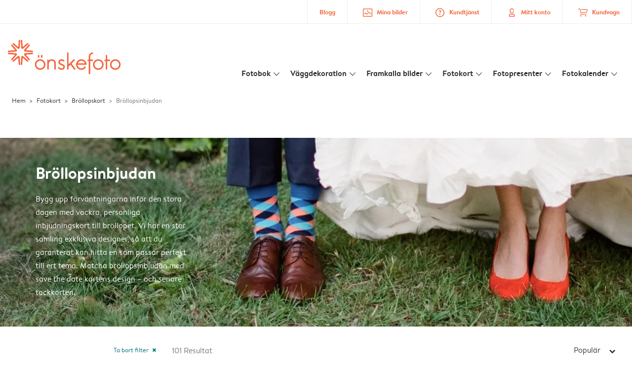

--- FILE ---
content_type: text/html; charset=UTF-8
request_url: https://www.onskefoto.se/fotokort/brollopskort/inbjudningskort?card_id=D3MwkOsB4ZT8zUDswchuwR&detail=
body_size: 550038
content:

<!DOCTYPE html>
<html class="arc3-alb smooth-scroll" lang="sv-SE" prefix="og: http://ogp.me/ns# video: http://ogp.me/ns/video# ya: http://webmaster.yandex.ru/vocabularies/">
    <head >
        <script type="text/javascript">
          var merchandisingCampaignUUID = "1055e7f5-1188-4080-b81a-ef52a6f39ba2";
          var productDisplayArticleType = "card";
        </script>

                    <script type="text/javascript" src="https://js-cdn.dynatrace.com/jstag/1944242a637/bf21585reu/b8b75a5160d89272_complete.js" crossorigin="anonymous"></script>
                
        <meta name="robots" content="index, follow" />
<meta name="viewport" content="width=device-width, initial-scale=1, maximum-scale=1" />
<meta name="twitter:card" content="summary" />
<meta name="description" content="Skapa dina egna br&ouml;llopsinbjudan! ⚡ Snabbt och enkelt  ⭐ Kuvert ing&aring;r  ⭐ N&ouml;jdhet garanterad ⭐ &Ouml;nskefoto 🧡 br&ouml;llopsinbjudan!" />
<meta name="twitter:title" content="%product_name% &raquo; Inbjudningskort till br&ouml;llop &raquo; &ouml;nskefoto" />
<meta name="twitter:description" content="Skapa dina egna br&ouml;llopsinbjudan! ⚡ Snabbt och enkelt  ⭐ Kuvert ing&aring;r  ⭐ 100% n&ouml;jdhetsgaranti. &Ouml;nskefoto 🧡 br&ouml;llopsinbjudan!" />
<meta name="p:domain_verify" content="4c0373ef254444b595b0bd9eca5bf742" />
<meta property="og:type" content="website" />
<meta property="og:title" content="%product_name% &raquo; Inbjudningskort till br&ouml;llop &raquo; &ouml;nskefoto" />
<meta property="og:description" content="Skapa dina egna br&ouml;llopsinbjudan! ⚡ Snabbt och enkelt  ⭐ Kuvert ing&aring;r  ⭐ 100% n&ouml;jdhetsgaranti. &Ouml;nskefoto 🧡 br&ouml;llopsinbjudan!" />
<meta property="og:image" content="https://www.onskefoto.se/content/default_onskefoto.se.jpg" />
<meta property="og:image:secure_url" content="https://www.onskefoto.se/content/default_onskefoto.se.jpg" />
<meta property="twitter:image" content="https://www.onskefoto.se/content/default_onskefoto.se.jpg" />
<meta property="og:locale" content="sv_SE" />
<meta property="og:url" content="https://www.onskefoto.se/fotokort/brollopskort/inbjudningskort" />
<meta property="og:site_name" content="onskefoto.se" />
<meta http-equiv="X-Ua-Compatible" content="IE=edge,chrome=1" />
<meta charset="UTF-8" />


        <link rel="preconnect" href="https://arc.albelli.com">
        <link rel="dns-prefetch" href="https://arc.albelli.com">
        <link rel="preconnect" href="https://assets.adobedtm.com">
        <link rel="dns-prefetch" href="https://assets.adobedtm.com">

        <link rel="apple-touch-icon-precomposed" sizes="57x57" href="/application-icons/apple-touch-icon-57x57-alb.png" />
        <link rel="apple-touch-icon-precomposed" sizes="114x114" href="/application-icons/apple-touch-icon-114x114-alb.png" />
        <link rel="apple-touch-icon-precomposed" sizes="72x72" href="/application-icons/apple-touch-icon-72x72-alb.png" />
        <link rel="apple-touch-icon-precomposed" sizes="144x144" href="/application-icons/apple-touch-icon-144x144-alb.png" />
        <link rel="apple-touch-icon-precomposed" sizes="120x120" href="/application-icons/apple-touch-icon-120x120-alb.png" />
        <link rel="apple-touch-icon-precomposed" sizes="152x152" href="/application-icons/apple-touch-icon-152x152-alb.png" />
        <link rel="icon" type="image/png" href="/application-icons/favicon-alb.ico" sizes="32x32" />

        
        <link rel="alternate" href="https://www.albelli.nl/kaarten-maken/trouwkaarten/uitnodigingen" hreflang="nl-nl"/>
<link rel="alternate" href="https://www.albelli.be/kaarten-maken/trouwkaarten/uitnodigingen" hreflang="nl-be"/>
<link rel="alternate" href="https://www.posterxxl.de/karten-gestalten/hochzeitskarten/einladungskarten" hreflang="de-de"/>
<link rel="alternate" href="https://www.posterxxl.at/karten-gestalten/hochzeitskarten/einladungskarten" hreflang="de-at"/>
<link rel="alternate" href="https://www.fotoknudsen.no/fotokort/bryllupskort/invitasjoner" hreflang="no-no"/>
<link rel="alternate" href="https://www.onskefoto.se/fotokort/brollopskort/inbjudningskort" hreflang="sv-se"/>
<link rel="alternate" href="https://www.photobox.co.uk/personalised-cards/wedding/invitations" hreflang="en-gb"/>
<link rel="alternate" href="https://www.photobox.fr/faire-part/mariage/invitations" hreflang="fr-fr"/>
<link rel="alternate" href="https://www.photobox.ie/personalised-cards/wedding/invitations" hreflang="en-ie"/>
<link rel="alternate" href="https://www.photobox.it/biglietti-personalizzati/inviti-matrimonio/partecipazioni" hreflang="it-it"/>
<link rel="alternate" href="https://www.photobox.dk/personlige-fotokort/bryllupskort/invitationer" hreflang="da-dk"/>
<link rel="alternate" href="https://www.hofmann.es/tarjetas-personalizadas/boda/invitaciones" hreflang="es-es"/>
<link rel="alternate" href="https://www.hofmann.pt/cartoes-personalizados/postais-casamento/convites" hreflang="pt-pt"/>

        

        <title>%product_name% » Inbjudningskort till bröllop » önskefoto</title>
        <link rel="stylesheet" href="/assets/1885.css?v=e6b99c514e11739745a4">

        <script type="text/javascript">
                                            var tracking = {"pageIdentifier":"Product page","pageCategory":"Cards","pageName":"Cards: Product Detail Page","pageSection":"Product","pageSubCategory":"Wedding"};

                            
                        var env              = 'prd';
            var vendorProperties = {"vendor":1213,"locale":"sv-SE","logo":"onskefoto","currency":"SEK","channel":"albelli.se","strike_through_pricing":true,"isb2b":false,"domain":"onskefoto.se","country":"SE","language":"sv"};

                                                    
            // initialise tracking object if it is undefined
            if (typeof window.TC_data === 'undefined') {
			    window.TC_data = {};
		    }
        </script>

                    <link rel="stylesheet" href="/assets/4229.css?v=5c0a3af441637e5bc7a7"><link rel="stylesheet" href="/assets/492.css?v=2999ec029b6d30ef9f01"><link rel="stylesheet" href="/assets/5404.css?v=abf2f686921bf0005748"><link rel="stylesheet" href="/assets/pages/product-pages/product.css?v=19d3de25fc65ea38ec5b">
    <link rel="stylesheet" href="/assets/pages/product-pages/card-detail.css?v=5cf881ef3b11b0da83dc">
          <script src="/assets/runtime.js?v=576129c2b1ad013fce1d"></script><script src="/assets/seo/autoset-canonical.js?v=ecaf835c94b2d2f564bf"></script>
	<script type="text/javascript">
		const params = new URLSearchParams(window.location.search);
		window.TC_data['products_predesign_ids'] = [params?.get('card_id')];
        const cardGroupsData = [{"theme":"Minimalistiskt br\u00f6llop","orientation":"portrait","categories":[{"original":"Wedding","translation":"Br\u00f6llop"}],"subcategories":[{"original":"Invitations","translation":"Inbjudningar"}],"shippingTime":"7-9","cards":[{"predesignedId":"0C43HyFqqqrBEU5uo1oss5","papId":"PAP_952","price":164.99,"pictures":["https:\/\/www.onskefoto.se\/managed-assets\/predesigned-products\/preview\/4XCqmPevqvzBCqnvIgbJg6\/Predesignedproduct_4XCqmPevqvzBCqnvIgbJg6.png","https:\/\/www.onskefoto.se\/managed-assets\/predesigned-products\/preview\/1cy2jyPa4bU9QtnnAthx88\/Predesignedproduct_1cy2jyPa4bU9QtnnAthx88.png","https:\/\/www.onskefoto.se\/managed-assets\/predesigned-products\/preview\/BYISN-zU40P9fprxGIzONq\/Predesignedproduct_BYISN-zU40P9fprxGIzONq.png"],"rank":1,"createdAt":1720013305131,"formattedSize":"10 x 15 cm","theme":"Minimalistiskt br\u00f6llop","format":"folded","paperType":"premium","size":"small"},{"predesignedId":"6AkdAol5qG38fo0Bq5PSBz","papId":"PAP_942","price":119.99,"pictures":["https:\/\/www.onskefoto.se\/managed-assets\/predesigned-products\/preview\/8cgOGhH6K-g9taRt3PMBAH\/Predesignedproduct_8cgOGhH6K-g9taRt3PMBAH.png","https:\/\/www.onskefoto.se\/managed-assets\/predesigned-products\/preview\/4ZCQq9oMqv9ASDXLkEorLv\/Predesignedproduct_4ZCQq9oMqv9ASDXLkEorLv.png"],"rank":1,"createdAt":1720016442842,"formattedSize":"10 x 15 cm","theme":"Minimalistiskt br\u00f6llop","format":"unfolded","paperType":"premium","size":"small"},{"predesignedId":"0C43HyFqqqrBEU5uo1oss5","papId":"PAP_954","price":209.99,"pictures":["https:\/\/www.onskefoto.se\/managed-assets\/predesigned-products\/preview\/4XCqmPevqvzBCqnvIgbJg6\/Predesignedproduct_4XCqmPevqvzBCqnvIgbJg6.png","https:\/\/www.onskefoto.se\/managed-assets\/predesigned-products\/preview\/1cy2jyPa4bU9QtnnAthx88\/Predesignedproduct_1cy2jyPa4bU9QtnnAthx88.png","https:\/\/www.onskefoto.se\/managed-assets\/predesigned-products\/preview\/BYISN-zU40P9fprxGIzONq\/Predesignedproduct_BYISN-zU40P9fprxGIzONq.png"],"rank":1,"createdAt":1720013305131,"formattedSize":"13 x 19 cm","theme":"Minimalistiskt br\u00f6llop","format":"folded","paperType":"premium","size":"large"},{"predesignedId":"6AkdAol5qG38fo0Bq5PSBz","papId":"PAP_944","price":164.99,"pictures":["https:\/\/www.onskefoto.se\/managed-assets\/predesigned-products\/preview\/8cgOGhH6K-g9taRt3PMBAH\/Predesignedproduct_8cgOGhH6K-g9taRt3PMBAH.png","https:\/\/www.onskefoto.se\/managed-assets\/predesigned-products\/preview\/4ZCQq9oMqv9ASDXLkEorLv\/Predesignedproduct_4ZCQq9oMqv9ASDXLkEorLv.png"],"rank":1,"createdAt":1720016442842,"formattedSize":"13 x 19 cm","theme":"Minimalistiskt br\u00f6llop","format":"unfolded","paperType":"premium","size":"large"}],"minimalPrice":119.99},{"theme":"Naturliga \u00e4ktenskap","orientation":"portrait","categories":[{"original":"Wedding","translation":"Br\u00f6llop"}],"subcategories":[{"original":"Invitations","translation":"Inbjudningar"}],"shippingTime":"7-9","cards":[{"predesignedId":"53_xKJFWqNvAWmo84BzmmP","papId":"PAP_952","price":164.99,"pictures":["https:\/\/www.onskefoto.se\/managed-assets\/predesigned-products\/preview\/4LzNi9jR4DcBi3sTX-VLwX\/Predesignedproduct_4LzNi9jR4DcBi3sTX-VLwX.png","https:\/\/www.onskefoto.se\/managed-assets\/predesigned-products\/preview\/6j-UDH2saAR8QKeAlt_oP8\/Predesignedproduct_6j-UDH2saAR8QKeAlt_oP8.png","https:\/\/www.onskefoto.se\/managed-assets\/predesigned-products\/preview\/Dz-e_iPNK_y9R0qXUqHNtU\/Predesignedproduct_Dz-e_iPNK_y9R0qXUqHNtU.png"],"rank":2,"createdAt":1707384840664,"formattedSize":"10 x 15 cm","theme":"Naturliga \u00e4ktenskap","format":"folded","paperType":"premium","size":"small"},{"predesignedId":"4SRMvnkYaIS9uhdiZcYOn5","papId":"PAP_942","price":119.99,"pictures":["https:\/\/www.onskefoto.se\/managed-assets\/predesigned-products\/preview\/5X6749qX4QXBEK8dxpSlRr\/Predesignedproduct_5X6749qX4QXBEK8dxpSlRr.png","https:\/\/www.onskefoto.se\/managed-assets\/predesigned-products\/preview\/BiuhqEOvKxaAVcuCVWd9O1\/Predesignedproduct_BiuhqEOvKxaAVcuCVWd9O1.png"],"rank":2,"createdAt":1707385504683,"formattedSize":"10 x 15 cm","theme":"Naturliga \u00e4ktenskap","format":"unfolded","paperType":"premium","size":"small"},{"predesignedId":"53_xKJFWqNvAWmo84BzmmP","papId":"PAP_954","price":209.99,"pictures":["https:\/\/www.onskefoto.se\/managed-assets\/predesigned-products\/preview\/4LzNi9jR4DcBi3sTX-VLwX\/Predesignedproduct_4LzNi9jR4DcBi3sTX-VLwX.png","https:\/\/www.onskefoto.se\/managed-assets\/predesigned-products\/preview\/6j-UDH2saAR8QKeAlt_oP8\/Predesignedproduct_6j-UDH2saAR8QKeAlt_oP8.png","https:\/\/www.onskefoto.se\/managed-assets\/predesigned-products\/preview\/Dz-e_iPNK_y9R0qXUqHNtU\/Predesignedproduct_Dz-e_iPNK_y9R0qXUqHNtU.png"],"rank":2,"createdAt":1707384840664,"formattedSize":"13 x 19 cm","theme":"Naturliga \u00e4ktenskap","format":"folded","paperType":"premium","size":"large"},{"predesignedId":"4SRMvnkYaIS9uhdiZcYOn5","papId":"PAP_944","price":164.99,"pictures":["https:\/\/www.onskefoto.se\/managed-assets\/predesigned-products\/preview\/5X6749qX4QXBEK8dxpSlRr\/Predesignedproduct_5X6749qX4QXBEK8dxpSlRr.png","https:\/\/www.onskefoto.se\/managed-assets\/predesigned-products\/preview\/BiuhqEOvKxaAVcuCVWd9O1\/Predesignedproduct_BiuhqEOvKxaAVcuCVWd9O1.png"],"rank":2,"createdAt":1707385504683,"formattedSize":"13 x 19 cm","theme":"Naturliga \u00e4ktenskap","format":"unfolded","paperType":"premium","size":"large"}],"minimalPrice":119.99},{"theme":"Handgjord k\u00e4rlek","orientation":"landscape","categories":[{"original":"Wedding","translation":"Br\u00f6llop"}],"subcategories":[{"original":"Invitations","translation":"Inbjudningar"}],"shippingTime":"7-9","cards":[{"predesignedId":"13YLrFIW4ixAY76MQwdAm0","papId":"PAP_953","price":164.99,"pictures":["https:\/\/www.onskefoto.se\/managed-assets\/predesigned-products\/preview\/9oWdPtvj4nV8_JLlalocIV\/Predesignedproduct_9oWdPtvj4nV8_JLlalocIV.png","https:\/\/www.onskefoto.se\/managed-assets\/predesigned-products\/preview\/3KxGMKS3aRF9pwVPMvrMBg\/Predesignedproduct_3KxGMKS3aRF9pwVPMvrMBg.png","https:\/\/www.onskefoto.se\/managed-assets\/predesigned-products\/preview\/7vXvkw7OqyzAmx0Hk38z6z\/Predesignedproduct_7vXvkw7OqyzAmx0Hk38z6z.png"],"rank":3,"createdAt":1707321113844,"formattedSize":"15 x 10 cm","theme":"Handgjord k\u00e4rlek","format":"folded","paperType":"premium","size":"small"},{"predesignedId":"EdSzsENfK_99Eqx4CaFPHt","papId":"PAP_943","price":119.99,"pictures":["https:\/\/www.onskefoto.se\/managed-assets\/predesigned-products\/preview\/50mbwM3jKnd9l9GJiysxEh\/Predesignedproduct_50mbwM3jKnd9l9GJiysxEh.png","https:\/\/www.onskefoto.se\/managed-assets\/predesigned-products\/preview\/8f9QWnAOaAr84d9SiVw5ad\/Predesignedproduct_8f9QWnAOaAr84d9SiVw5ad.png"],"rank":3,"createdAt":1707321193378,"formattedSize":"15 x 10 cm","theme":"Handgjord k\u00e4rlek","format":"unfolded","paperType":"premium","size":"small"},{"predesignedId":"13YLrFIW4ixAY76MQwdAm0","papId":"PAP_955","price":209.99,"pictures":["https:\/\/www.onskefoto.se\/managed-assets\/predesigned-products\/preview\/9oWdPtvj4nV8_JLlalocIV\/Predesignedproduct_9oWdPtvj4nV8_JLlalocIV.png","https:\/\/www.onskefoto.se\/managed-assets\/predesigned-products\/preview\/3KxGMKS3aRF9pwVPMvrMBg\/Predesignedproduct_3KxGMKS3aRF9pwVPMvrMBg.png","https:\/\/www.onskefoto.se\/managed-assets\/predesigned-products\/preview\/7vXvkw7OqyzAmx0Hk38z6z\/Predesignedproduct_7vXvkw7OqyzAmx0Hk38z6z.png"],"rank":3,"createdAt":1707321113844,"formattedSize":"19 x 13 cm","theme":"Handgjord k\u00e4rlek","format":"folded","paperType":"premium","size":"large"},{"predesignedId":"EdSzsENfK_99Eqx4CaFPHt","papId":"PAP_945","price":164.99,"pictures":["https:\/\/www.onskefoto.se\/managed-assets\/predesigned-products\/preview\/50mbwM3jKnd9l9GJiysxEh\/Predesignedproduct_50mbwM3jKnd9l9GJiysxEh.png","https:\/\/www.onskefoto.se\/managed-assets\/predesigned-products\/preview\/8f9QWnAOaAr84d9SiVw5ad\/Predesignedproduct_8f9QWnAOaAr84d9SiVw5ad.png"],"rank":3,"createdAt":1707321193378,"formattedSize":"19 x 13 cm","theme":"Handgjord k\u00e4rlek","format":"unfolded","paperType":"premium","size":"large"}],"minimalPrice":119.99},{"theme":"Lycka i blom","orientation":"portrait","categories":[{"original":"Wedding","translation":"Br\u00f6llop"}],"subcategories":[{"original":"Invitations","translation":"Inbjudningar"}],"shippingTime":"7-9","cards":[{"predesignedId":"4CZMbylOayE9hSX1Dyouw4","papId":"PAP_952","price":164.99,"pictures":["https:\/\/www.onskefoto.se\/managed-assets\/predesigned-products\/preview\/7SGZYNPmqebB8barTcx_jk\/Predesignedproduct_7SGZYNPmqebB8barTcx_jk.png","https:\/\/www.onskefoto.se\/managed-assets\/predesigned-products\/preview\/6k8Iv9V_ap6Ae4GLdQ9hAa\/Predesignedproduct_6k8Iv9V_ap6Ae4GLdQ9hAa.png","https:\/\/www.onskefoto.se\/managed-assets\/predesigned-products\/preview\/3IhcNqGha1T9v-pS9XsXar\/Predesignedproduct_3IhcNqGha1T9v-pS9XsXar.png"],"rank":4,"createdAt":1706710584302,"formattedSize":"10 x 15 cm","theme":"Lycka i blom","format":"folded","paperType":"premium","size":"small"},{"predesignedId":"6ibyRKGeK228Aq1Mujz1XI","papId":"PAP_942","price":119.99,"pictures":["https:\/\/www.onskefoto.se\/managed-assets\/predesigned-products\/preview\/FHxtQSc0Kfz9PGQRrvanZo\/Predesignedproduct_FHxtQSc0Kfz9PGQRrvanZo.png","https:\/\/www.onskefoto.se\/managed-assets\/predesigned-products\/preview\/BTQrvGmu4l78CSuR9E28qV\/Predesignedproduct_BTQrvGmu4l78CSuR9E28qV.png"],"rank":4,"createdAt":1706711209387,"formattedSize":"10 x 15 cm","theme":"Lycka i blom","format":"unfolded","paperType":"premium","size":"small"},{"predesignedId":"4CZMbylOayE9hSX1Dyouw4","papId":"PAP_954","price":209.99,"pictures":["https:\/\/www.onskefoto.se\/managed-assets\/predesigned-products\/preview\/7SGZYNPmqebB8barTcx_jk\/Predesignedproduct_7SGZYNPmqebB8barTcx_jk.png","https:\/\/www.onskefoto.se\/managed-assets\/predesigned-products\/preview\/6k8Iv9V_ap6Ae4GLdQ9hAa\/Predesignedproduct_6k8Iv9V_ap6Ae4GLdQ9hAa.png","https:\/\/www.onskefoto.se\/managed-assets\/predesigned-products\/preview\/3IhcNqGha1T9v-pS9XsXar\/Predesignedproduct_3IhcNqGha1T9v-pS9XsXar.png"],"rank":4,"createdAt":1706710584302,"formattedSize":"13 x 19 cm","theme":"Lycka i blom","format":"folded","paperType":"premium","size":"large"},{"predesignedId":"6ibyRKGeK228Aq1Mujz1XI","papId":"PAP_944","price":164.99,"pictures":["https:\/\/www.onskefoto.se\/managed-assets\/predesigned-products\/preview\/FHxtQSc0Kfz9PGQRrvanZo\/Predesignedproduct_FHxtQSc0Kfz9PGQRrvanZo.png","https:\/\/www.onskefoto.se\/managed-assets\/predesigned-products\/preview\/BTQrvGmu4l78CSuR9E28qV\/Predesignedproduct_BTQrvGmu4l78CSuR9E28qV.png"],"rank":4,"createdAt":1706711209387,"formattedSize":"13 x 19 cm","theme":"Lycka i blom","format":"unfolded","paperType":"premium","size":"large"}],"minimalPrice":119.99},{"theme":"Diagonal datum","orientation":"square","categories":[{"original":"Wedding","translation":"Br\u00f6llop"}],"subcategories":[{"original":"Invitations","translation":"Inbjudningar"}],"shippingTime":"7-9","cards":[{"predesignedId":"EWTKE1zoK-gBrvsH3LXqdq","papId":"PAP_950","price":139.99,"pictures":["https:\/\/www.onskefoto.se\/managed-assets\/predesigned-products\/preview\/1NxDlNwAa2qBATSHNxgvWk\/Predesignedproduct_1NxDlNwAa2qBATSHNxgvWk.png","https:\/\/www.onskefoto.se\/managed-assets\/predesigned-products\/preview\/9t2TLLPu4FS9YgMYxK_g0I\/Predesignedproduct_9t2TLLPu4FS9YgMYxK_g0I.png","https:\/\/www.onskefoto.se\/managed-assets\/predesigned-products\/preview\/5015L5LPa4W8CZYc8z5i6w\/Predesignedproduct_5015L5LPa4W8CZYc8z5i6w.png"],"rank":5,"createdAt":1722325366928,"formattedSize":"10 x 10 cm","theme":"Diagonal datum","format":"folded","paperType":"premium","size":"small"},{"predesignedId":"02aCL5G1qlg8ML85s73WYN","papId":"PAP_940","price":99.99,"pictures":["https:\/\/www.onskefoto.se\/managed-assets\/predesigned-products\/preview\/4eosuyLO4_VB29pPw5-a9F\/Predesignedproduct_4eosuyLO4_VB29pPw5-a9F.png","https:\/\/www.onskefoto.se\/managed-assets\/predesigned-products\/preview\/9Kg4p52FaL89l8yXYM6Nl_\/Predesignedproduct_9Kg4p52FaL89l8yXYM6Nl_.png"],"rank":5,"createdAt":1722326565686,"formattedSize":"10 x 10 cm","theme":"Diagonal datum","format":"unfolded","paperType":"premium","size":"small"},{"predesignedId":"EWTKE1zoK-gBrvsH3LXqdq","papId":"PAP_951","price":199.99,"pictures":["https:\/\/www.onskefoto.se\/managed-assets\/predesigned-products\/preview\/1NxDlNwAa2qBATSHNxgvWk\/Predesignedproduct_1NxDlNwAa2qBATSHNxgvWk.png","https:\/\/www.onskefoto.se\/managed-assets\/predesigned-products\/preview\/9t2TLLPu4FS9YgMYxK_g0I\/Predesignedproduct_9t2TLLPu4FS9YgMYxK_g0I.png","https:\/\/www.onskefoto.se\/managed-assets\/predesigned-products\/preview\/5015L5LPa4W8CZYc8z5i6w\/Predesignedproduct_5015L5LPa4W8CZYc8z5i6w.png"],"rank":5,"createdAt":1722325366928,"formattedSize":"15 x 15 cm","theme":"Diagonal datum","format":"folded","paperType":"premium","size":"large"},{"predesignedId":"02aCL5G1qlg8ML85s73WYN","papId":"PAP_941","price":144.99,"pictures":["https:\/\/www.onskefoto.se\/managed-assets\/predesigned-products\/preview\/4eosuyLO4_VB29pPw5-a9F\/Predesignedproduct_4eosuyLO4_VB29pPw5-a9F.png","https:\/\/www.onskefoto.se\/managed-assets\/predesigned-products\/preview\/9Kg4p52FaL89l8yXYM6Nl_\/Predesignedproduct_9Kg4p52FaL89l8yXYM6Nl_.png"],"rank":5,"createdAt":1722326565686,"formattedSize":"15 x 15 cm","theme":"Diagonal datum","format":"unfolded","paperType":"premium","size":"large"}],"minimalPrice":99.99},{"theme":"Serif och sand","orientation":"portrait","categories":[{"original":"Wedding","translation":"Br\u00f6llop"}],"subcategories":[{"original":"Invitations","translation":"Inbjudningar"}],"shippingTime":"7-9","cards":[{"predesignedId":"3GHF6QSJq_98CDcb_LAr-a","papId":"PAP_952","price":164.99,"pictures":["https:\/\/www.onskefoto.se\/managed-assets\/predesigned-products\/preview\/2g0JYpMc4pQBuiI15qnb43\/Predesignedproduct_2g0JYpMc4pQBuiI15qnb43.png","https:\/\/www.onskefoto.se\/managed-assets\/predesigned-products\/preview\/5Di-8r4iqAp8BJRI2bVLI6\/Predesignedproduct_5Di-8r4iqAp8BJRI2bVLI6.png","https:\/\/www.onskefoto.se\/managed-assets\/predesigned-products\/preview\/0yvMIM_Ia-F9HsVyvwg7qv\/Predesignedproduct_0yvMIM_Ia-F9HsVyvwg7qv.png"],"rank":6,"createdAt":1738922487339,"formattedSize":"10 x 15 cm","theme":"Serif och sand","format":"folded","paperType":"premium","size":"small"},{"predesignedId":"0rj595WGKL79oyOwIacCcF","papId":"PAP_942","price":119.99,"pictures":["https:\/\/www.onskefoto.se\/managed-assets\/predesigned-products\/preview\/6UEaKxKAqueB-unJvdCxIx\/Predesignedproduct_6UEaKxKAqueB-unJvdCxIx.png","https:\/\/www.onskefoto.se\/managed-assets\/predesigned-products\/preview\/DAwHKojZK3UBDcH8ZYrl24\/Predesignedproduct_DAwHKojZK3UBDcH8ZYrl24.png"],"rank":6,"createdAt":1738926651478,"formattedSize":"10 x 15 cm","theme":"Serif och sand","format":"unfolded","paperType":"premium","size":"small"},{"predesignedId":"3GHF6QSJq_98CDcb_LAr-a","papId":"PAP_954","price":209.99,"pictures":["https:\/\/www.onskefoto.se\/managed-assets\/predesigned-products\/preview\/2g0JYpMc4pQBuiI15qnb43\/Predesignedproduct_2g0JYpMc4pQBuiI15qnb43.png","https:\/\/www.onskefoto.se\/managed-assets\/predesigned-products\/preview\/5Di-8r4iqAp8BJRI2bVLI6\/Predesignedproduct_5Di-8r4iqAp8BJRI2bVLI6.png","https:\/\/www.onskefoto.se\/managed-assets\/predesigned-products\/preview\/0yvMIM_Ia-F9HsVyvwg7qv\/Predesignedproduct_0yvMIM_Ia-F9HsVyvwg7qv.png"],"rank":6,"createdAt":1738922487339,"formattedSize":"13 x 19 cm","theme":"Serif och sand","format":"folded","paperType":"premium","size":"large"},{"predesignedId":"0rj595WGKL79oyOwIacCcF","papId":"PAP_944","price":164.99,"pictures":["https:\/\/www.onskefoto.se\/managed-assets\/predesigned-products\/preview\/6UEaKxKAqueB-unJvdCxIx\/Predesignedproduct_6UEaKxKAqueB-unJvdCxIx.png","https:\/\/www.onskefoto.se\/managed-assets\/predesigned-products\/preview\/DAwHKojZK3UBDcH8ZYrl24\/Predesignedproduct_DAwHKojZK3UBDcH8ZYrl24.png"],"rank":6,"createdAt":1738926651478,"formattedSize":"13 x 19 cm","theme":"Serif och sand","format":"unfolded","paperType":"premium","size":"large"}],"minimalPrice":119.99},{"theme":"Vintage blommor","orientation":"portrait","categories":[{"original":"Wedding","translation":"Br\u00f6llop"}],"subcategories":[{"original":"Invitations","translation":"Inbjudningar"}],"shippingTime":"7-9","cards":[{"predesignedId":"9mkULdgbqsrBuQT-UpgpZ-","papId":"PAP_952","price":164.99,"pictures":["https:\/\/www.onskefoto.se\/managed-assets\/predesigned-products\/preview\/70KlUa1kak78XMcCbNT9w0\/Predesignedproduct_70KlUa1kak78XMcCbNT9w0.png","https:\/\/www.onskefoto.se\/managed-assets\/predesigned-products\/preview\/1Zio4XbrqwJ9V_xirrG6z7\/Predesignedproduct_1Zio4XbrqwJ9V_xirrG6z7.png","https:\/\/www.onskefoto.se\/managed-assets\/predesigned-products\/preview\/4dh0YmFEquQ9cUnTJgMwn1\/Predesignedproduct_4dh0YmFEquQ9cUnTJgMwn1.png"],"rank":7,"createdAt":1741341143514,"formattedSize":"10 x 15 cm","theme":"Vintage blommor","format":"folded","paperType":"premium","size":"small"},{"predesignedId":"ExI7yiMTqNnAY2QdGu0GHM","papId":"PAP_942","price":119.99,"pictures":["https:\/\/www.onskefoto.se\/managed-assets\/predesigned-products\/preview\/9mTcZiocaOO9sG5R7UXdM3\/Predesignedproduct_9mTcZiocaOO9sG5R7UXdM3.png","https:\/\/www.onskefoto.se\/managed-assets\/predesigned-products\/preview\/C7AG8BN4aqZ9BNOwA42ZQN\/Predesignedproduct_C7AG8BN4aqZ9BNOwA42ZQN.png"],"rank":7,"createdAt":1741341446746,"formattedSize":"10 x 15 cm","theme":"Vintage blommor","format":"unfolded","paperType":"premium","size":"small"},{"predesignedId":"9mkULdgbqsrBuQT-UpgpZ-","papId":"PAP_954","price":209.99,"pictures":["https:\/\/www.onskefoto.se\/managed-assets\/predesigned-products\/preview\/70KlUa1kak78XMcCbNT9w0\/Predesignedproduct_70KlUa1kak78XMcCbNT9w0.png","https:\/\/www.onskefoto.se\/managed-assets\/predesigned-products\/preview\/1Zio4XbrqwJ9V_xirrG6z7\/Predesignedproduct_1Zio4XbrqwJ9V_xirrG6z7.png","https:\/\/www.onskefoto.se\/managed-assets\/predesigned-products\/preview\/4dh0YmFEquQ9cUnTJgMwn1\/Predesignedproduct_4dh0YmFEquQ9cUnTJgMwn1.png"],"rank":7,"createdAt":1741341143514,"formattedSize":"13 x 19 cm","theme":"Vintage blommor","format":"folded","paperType":"premium","size":"large"},{"predesignedId":"ExI7yiMTqNnAY2QdGu0GHM","papId":"PAP_944","price":164.99,"pictures":["https:\/\/www.onskefoto.se\/managed-assets\/predesigned-products\/preview\/9mTcZiocaOO9sG5R7UXdM3\/Predesignedproduct_9mTcZiocaOO9sG5R7UXdM3.png","https:\/\/www.onskefoto.se\/managed-assets\/predesigned-products\/preview\/C7AG8BN4aqZ9BNOwA42ZQN\/Predesignedproduct_C7AG8BN4aqZ9BNOwA42ZQN.png"],"rank":7,"createdAt":1741341446746,"formattedSize":"13 x 19 cm","theme":"Vintage blommor","format":"unfolded","paperType":"premium","size":"large"}],"minimalPrice":119.99},{"theme":"Modern k\u00e4rlek","orientation":"landscape","categories":[{"original":"Wedding","translation":"Br\u00f6llop"}],"subcategories":[{"original":"Invitations","translation":"Inbjudningar"}],"shippingTime":"7-9","cards":[{"predesignedId":"56hw7HqyKKJB2aRRyfy-ic","papId":"PAP_953","price":164.99,"pictures":["https:\/\/www.onskefoto.se\/managed-assets\/predesigned-products\/preview\/5B9zPVfGafjBKMbDHSXTYH\/Predesignedproduct_5B9zPVfGafjBKMbDHSXTYH.png","https:\/\/www.onskefoto.se\/managed-assets\/predesigned-products\/preview\/2STyu7v1a4x8aMR-oYX9Xz\/Predesignedproduct_2STyu7v1a4x8aMR-oYX9Xz.png","https:\/\/www.onskefoto.se\/managed-assets\/predesigned-products\/preview\/9FpbsOn148wA7CiIAvSYik\/Predesignedproduct_9FpbsOn148wA7CiIAvSYik.png"],"rank":8,"createdAt":1739968613523,"formattedSize":"15 x 10 cm","theme":"Modern k\u00e4rlek","format":"folded","paperType":"premium","size":"small"},{"predesignedId":"6kFTBNk64rUA4KgKYqS46U","papId":"PAP_943","price":119.99,"pictures":["https:\/\/www.onskefoto.se\/managed-assets\/predesigned-products\/preview\/9V2_Lr0IqaBAyvx4Z6Z7BW\/Predesignedproduct_9V2_Lr0IqaBAyvx4Z6Z7BW.png","https:\/\/www.onskefoto.se\/managed-assets\/predesigned-products\/preview\/DULKgcd4ahlBURx5oWapmm\/Predesignedproduct_DULKgcd4ahlBURx5oWapmm.png"],"rank":8,"createdAt":1739968693011,"formattedSize":"15 x 10 cm","theme":"Modern k\u00e4rlek","format":"unfolded","paperType":"premium","size":"small"},{"predesignedId":"56hw7HqyKKJB2aRRyfy-ic","papId":"PAP_955","price":209.99,"pictures":["https:\/\/www.onskefoto.se\/managed-assets\/predesigned-products\/preview\/5B9zPVfGafjBKMbDHSXTYH\/Predesignedproduct_5B9zPVfGafjBKMbDHSXTYH.png","https:\/\/www.onskefoto.se\/managed-assets\/predesigned-products\/preview\/2STyu7v1a4x8aMR-oYX9Xz\/Predesignedproduct_2STyu7v1a4x8aMR-oYX9Xz.png","https:\/\/www.onskefoto.se\/managed-assets\/predesigned-products\/preview\/9FpbsOn148wA7CiIAvSYik\/Predesignedproduct_9FpbsOn148wA7CiIAvSYik.png"],"rank":8,"createdAt":1739968613523,"formattedSize":"19 x 13 cm","theme":"Modern k\u00e4rlek","format":"folded","paperType":"premium","size":"large"},{"predesignedId":"6kFTBNk64rUA4KgKYqS46U","papId":"PAP_945","price":164.99,"pictures":["https:\/\/www.onskefoto.se\/managed-assets\/predesigned-products\/preview\/9V2_Lr0IqaBAyvx4Z6Z7BW\/Predesignedproduct_9V2_Lr0IqaBAyvx4Z6Z7BW.png","https:\/\/www.onskefoto.se\/managed-assets\/predesigned-products\/preview\/DULKgcd4ahlBURx5oWapmm\/Predesignedproduct_DULKgcd4ahlBURx5oWapmm.png"],"rank":8,"createdAt":1739968693011,"formattedSize":"19 x 13 cm","theme":"Modern k\u00e4rlek","format":"unfolded","paperType":"premium","size":"large"}],"minimalPrice":119.99},{"theme":"Rosetter och skisser","orientation":"landscape","categories":[{"original":"Wedding","translation":"Br\u00f6llop"}],"subcategories":[{"original":"Invitations","translation":"Inbjudningar"}],"shippingTime":"7-9","cards":[{"predesignedId":"9qRaZVfmqCXB5DWrqHvGAd","papId":"PAP_953","price":164.99,"pictures":["https:\/\/www.onskefoto.se\/managed-assets\/predesigned-products\/preview\/BR9-b8uPq9h9bWjSyRTAjb\/Predesignedproduct_BR9-b8uPq9h9bWjSyRTAjb.png","https:\/\/www.onskefoto.se\/managed-assets\/predesigned-products\/preview\/5-mr6TY_qgU8W3dLwsCi3H\/Predesignedproduct_5-mr6TY_qgU8W3dLwsCi3H.png","https:\/\/www.onskefoto.se\/managed-assets\/predesigned-products\/preview\/8ciBEqfg4j7AXUJw2Y8_UK\/Predesignedproduct_8ciBEqfg4j7AXUJw2Y8_UK.png"],"rank":9,"createdAt":1738235634063,"formattedSize":"15 x 10 cm","theme":"Rosetter och skisser","format":"folded","paperType":"premium","size":"small"},{"predesignedId":"BFMwpjB1aVjBt9fDgHrkgr","papId":"PAP_943","price":119.99,"pictures":["https:\/\/www.onskefoto.se\/managed-assets\/predesigned-products\/preview\/6CHaJ6bz46S8-p4PKBiuEJ\/Predesignedproduct_6CHaJ6bz46S8-p4PKBiuEJ.png","https:\/\/www.onskefoto.se\/managed-assets\/predesigned-products\/preview\/0AF-KHPoarHB8T9dNp6RMP\/Predesignedproduct_0AF-KHPoarHB8T9dNp6RMP.png"],"rank":9,"createdAt":1738235720806,"formattedSize":"15 x 10 cm","theme":"Rosetter och skisser","format":"unfolded","paperType":"premium","size":"small"},{"predesignedId":"9qRaZVfmqCXB5DWrqHvGAd","papId":"PAP_955","price":209.99,"pictures":["https:\/\/www.onskefoto.se\/managed-assets\/predesigned-products\/preview\/BR9-b8uPq9h9bWjSyRTAjb\/Predesignedproduct_BR9-b8uPq9h9bWjSyRTAjb.png","https:\/\/www.onskefoto.se\/managed-assets\/predesigned-products\/preview\/5-mr6TY_qgU8W3dLwsCi3H\/Predesignedproduct_5-mr6TY_qgU8W3dLwsCi3H.png","https:\/\/www.onskefoto.se\/managed-assets\/predesigned-products\/preview\/8ciBEqfg4j7AXUJw2Y8_UK\/Predesignedproduct_8ciBEqfg4j7AXUJw2Y8_UK.png"],"rank":9,"createdAt":1738235634063,"formattedSize":"19 x 13 cm","theme":"Rosetter och skisser","format":"folded","paperType":"premium","size":"large"},{"predesignedId":"BFMwpjB1aVjBt9fDgHrkgr","papId":"PAP_945","price":164.99,"pictures":["https:\/\/www.onskefoto.se\/managed-assets\/predesigned-products\/preview\/6CHaJ6bz46S8-p4PKBiuEJ\/Predesignedproduct_6CHaJ6bz46S8-p4PKBiuEJ.png","https:\/\/www.onskefoto.se\/managed-assets\/predesigned-products\/preview\/0AF-KHPoarHB8T9dNp6RMP\/Predesignedproduct_0AF-KHPoarHB8T9dNp6RMP.png"],"rank":9,"createdAt":1738235720806,"formattedSize":"19 x 13 cm","theme":"Rosetter och skisser","format":"unfolded","paperType":"premium","size":"large"}],"minimalPrice":119.99},{"theme":"Rodnad och rosetter","orientation":"portrait","categories":[{"original":"Wedding","translation":"Br\u00f6llop"}],"subcategories":[{"original":"Invitations","translation":"Inbjudningar"}],"shippingTime":"7-9","cards":[{"predesignedId":"DhLYe_xkqimBn5QCN1tuJ7","papId":"PAP_952","price":164.99,"pictures":["https:\/\/www.onskefoto.se\/managed-assets\/predesigned-products\/preview\/8w-7CgOE4WQ9ZVGEa2Rs5L\/Predesignedproduct_8w-7CgOE4WQ9ZVGEa2Rs5L.png","https:\/\/www.onskefoto.se\/managed-assets\/predesigned-products\/preview\/5ejkY76laLu9Vi_2UumREP\/Predesignedproduct_5ejkY76laLu9Vi_2UumREP.png","https:\/\/www.onskefoto.se\/managed-assets\/predesigned-products\/preview\/1D46756UqTCAnGWsnvadmO\/Predesignedproduct_1D46756UqTCAnGWsnvadmO.png"],"rank":10,"createdAt":1738240828989,"formattedSize":"10 x 15 cm","theme":"Rodnad och rosetter","format":"folded","paperType":"premium","size":"small"},{"predesignedId":"9emNaS9rKZf8filBcBw1NX","papId":"PAP_942","price":119.99,"pictures":["https:\/\/www.onskefoto.se\/managed-assets\/predesigned-products\/preview\/Ef6XQxsAaRHALCLjFv9aMh\/Predesignedproduct_Ef6XQxsAaRHALCLjFv9aMh.png","https:\/\/www.onskefoto.se\/managed-assets\/predesigned-products\/preview\/5AW40iQ944B857nxmiavgn\/Predesignedproduct_5AW40iQ944B857nxmiavgn.png"],"rank":10,"createdAt":1738241051232,"formattedSize":"10 x 15 cm","theme":"Rodnad och rosetter","format":"unfolded","paperType":"premium","size":"small"},{"predesignedId":"DhLYe_xkqimBn5QCN1tuJ7","papId":"PAP_954","price":209.99,"pictures":["https:\/\/www.onskefoto.se\/managed-assets\/predesigned-products\/preview\/8w-7CgOE4WQ9ZVGEa2Rs5L\/Predesignedproduct_8w-7CgOE4WQ9ZVGEa2Rs5L.png","https:\/\/www.onskefoto.se\/managed-assets\/predesigned-products\/preview\/5ejkY76laLu9Vi_2UumREP\/Predesignedproduct_5ejkY76laLu9Vi_2UumREP.png","https:\/\/www.onskefoto.se\/managed-assets\/predesigned-products\/preview\/1D46756UqTCAnGWsnvadmO\/Predesignedproduct_1D46756UqTCAnGWsnvadmO.png"],"rank":10,"createdAt":1738240828989,"formattedSize":"13 x 19 cm","theme":"Rodnad och rosetter","format":"folded","paperType":"premium","size":"large"},{"predesignedId":"9emNaS9rKZf8filBcBw1NX","papId":"PAP_944","price":164.99,"pictures":["https:\/\/www.onskefoto.se\/managed-assets\/predesigned-products\/preview\/Ef6XQxsAaRHALCLjFv9aMh\/Predesignedproduct_Ef6XQxsAaRHALCLjFv9aMh.png","https:\/\/www.onskefoto.se\/managed-assets\/predesigned-products\/preview\/5AW40iQ944B857nxmiavgn\/Predesignedproduct_5AW40iQ944B857nxmiavgn.png"],"rank":10,"createdAt":1738241051232,"formattedSize":"13 x 19 cm","theme":"Rodnad och rosetter","format":"unfolded","paperType":"premium","size":"large"}],"minimalPrice":119.99},{"theme":"Destination f\u00f6r alltid","orientation":"portrait","categories":[{"original":"Wedding","translation":"Br\u00f6llop"}],"subcategories":[{"original":"Invitations","translation":"Inbjudningar"}],"shippingTime":"7-9","cards":[{"predesignedId":"AHD6ntFsa1i9na4cofbFP2","papId":"PAP_952","price":164.99,"pictures":["https:\/\/www.onskefoto.se\/managed-assets\/predesigned-products\/preview\/5FtUpHEdqmVBgVNO3pqAP9\/Predesignedproduct_5FtUpHEdqmVBgVNO3pqAP9.png","https:\/\/www.onskefoto.se\/managed-assets\/predesigned-products\/preview\/BT6QkyeV4ME8mdzd-c_foS\/Predesignedproduct_BT6QkyeV4ME8mdzd-c_foS.png","https:\/\/www.onskefoto.se\/managed-assets\/predesigned-products\/preview\/AglrqZ8WqtGB7dWqHsh46i\/Predesignedproduct_AglrqZ8WqtGB7dWqHsh46i.png"],"rank":11,"createdAt":1739797462953,"formattedSize":"10 x 15 cm","theme":"Destination f\u00f6r alltid","format":"folded","paperType":"premium","size":"small"},{"predesignedId":"884m8yzLannBI9JDHwApn2","papId":"PAP_942","price":119.99,"pictures":["https:\/\/www.onskefoto.se\/managed-assets\/predesigned-products\/preview\/CpzjkzQVqa-BJfLafM_Kot\/Predesignedproduct_CpzjkzQVqa-BJfLafM_Kot.png","https:\/\/www.onskefoto.se\/managed-assets\/predesigned-products\/preview\/1jTENXxjKDf9M1uf-IkNAK\/Predesignedproduct_1jTENXxjKDf9M1uf-IkNAK.png"],"rank":11,"createdAt":1739797613998,"formattedSize":"10 x 15 cm","theme":"Destination f\u00f6r alltid","format":"unfolded","paperType":"premium","size":"small"},{"predesignedId":"AHD6ntFsa1i9na4cofbFP2","papId":"PAP_954","price":209.99,"pictures":["https:\/\/www.onskefoto.se\/managed-assets\/predesigned-products\/preview\/5FtUpHEdqmVBgVNO3pqAP9\/Predesignedproduct_5FtUpHEdqmVBgVNO3pqAP9.png","https:\/\/www.onskefoto.se\/managed-assets\/predesigned-products\/preview\/BT6QkyeV4ME8mdzd-c_foS\/Predesignedproduct_BT6QkyeV4ME8mdzd-c_foS.png","https:\/\/www.onskefoto.se\/managed-assets\/predesigned-products\/preview\/AglrqZ8WqtGB7dWqHsh46i\/Predesignedproduct_AglrqZ8WqtGB7dWqHsh46i.png"],"rank":11,"createdAt":1739797462953,"formattedSize":"13 x 19 cm","theme":"Destination f\u00f6r alltid","format":"folded","paperType":"premium","size":"large"},{"predesignedId":"884m8yzLannBI9JDHwApn2","papId":"PAP_944","price":164.99,"pictures":["https:\/\/www.onskefoto.se\/managed-assets\/predesigned-products\/preview\/CpzjkzQVqa-BJfLafM_Kot\/Predesignedproduct_CpzjkzQVqa-BJfLafM_Kot.png","https:\/\/www.onskefoto.se\/managed-assets\/predesigned-products\/preview\/1jTENXxjKDf9M1uf-IkNAK\/Predesignedproduct_1jTENXxjKDf9M1uf-IkNAK.png"],"rank":11,"createdAt":1739797613998,"formattedSize":"13 x 19 cm","theme":"Destination f\u00f6r alltid","format":"unfolded","paperType":"premium","size":"large"}],"minimalPrice":119.99},{"theme":"Tidl\u00f6s skrift","orientation":"portrait","categories":[{"original":"Wedding","translation":"Br\u00f6llop"}],"subcategories":[{"original":"Invitations","translation":"Inbjudningar"}],"shippingTime":"7-9","cards":[{"predesignedId":"73iygE7j4sUAU4tPBEYHmL","papId":"PAP_952","price":164.99,"pictures":["https:\/\/www.onskefoto.se\/managed-assets\/predesigned-products\/preview\/5Le100STqla8ic23fkLKjG\/Predesignedproduct_5Le100STqla8ic23fkLKjG.png","https:\/\/www.onskefoto.se\/managed-assets\/predesigned-products\/preview\/FEJ5dytNqOiBXXe8Mk1B04\/Predesignedproduct_FEJ5dytNqOiBXXe8Mk1B04.png","https:\/\/www.onskefoto.se\/managed-assets\/predesigned-products\/preview\/EqzCnWjVqju8CqPEKmXX2W\/Predesignedproduct_EqzCnWjVqju8CqPEKmXX2W.png"],"rank":12,"createdAt":1739184370433,"formattedSize":"10 x 15 cm","theme":"Tidl\u00f6s skrift","format":"folded","paperType":"premium","size":"small"},{"predesignedId":"Al4a13-C4EfBGrzd8UuNM_","papId":"PAP_942","price":119.99,"pictures":["https:\/\/www.onskefoto.se\/managed-assets\/predesigned-products\/preview\/9sSJ_FouazU877PUryAka0\/Predesignedproduct_9sSJ_FouazU877PUryAka0.png","https:\/\/www.onskefoto.se\/managed-assets\/predesigned-products\/preview\/62p7ptXralIAEzjppEkK_F\/Predesignedproduct_62p7ptXralIAEzjppEkK_F.png"],"rank":12,"createdAt":1739186221348,"formattedSize":"10 x 15 cm","theme":"Tidl\u00f6s skrift","format":"unfolded","paperType":"premium","size":"small"},{"predesignedId":"73iygE7j4sUAU4tPBEYHmL","papId":"PAP_954","price":209.99,"pictures":["https:\/\/www.onskefoto.se\/managed-assets\/predesigned-products\/preview\/5Le100STqla8ic23fkLKjG\/Predesignedproduct_5Le100STqla8ic23fkLKjG.png","https:\/\/www.onskefoto.se\/managed-assets\/predesigned-products\/preview\/FEJ5dytNqOiBXXe8Mk1B04\/Predesignedproduct_FEJ5dytNqOiBXXe8Mk1B04.png","https:\/\/www.onskefoto.se\/managed-assets\/predesigned-products\/preview\/EqzCnWjVqju8CqPEKmXX2W\/Predesignedproduct_EqzCnWjVqju8CqPEKmXX2W.png"],"rank":12,"createdAt":1739184370433,"formattedSize":"13 x 19 cm","theme":"Tidl\u00f6s skrift","format":"folded","paperType":"premium","size":"large"},{"predesignedId":"Al4a13-C4EfBGrzd8UuNM_","papId":"PAP_944","price":164.99,"pictures":["https:\/\/www.onskefoto.se\/managed-assets\/predesigned-products\/preview\/9sSJ_FouazU877PUryAka0\/Predesignedproduct_9sSJ_FouazU877PUryAka0.png","https:\/\/www.onskefoto.se\/managed-assets\/predesigned-products\/preview\/62p7ptXralIAEzjppEkK_F\/Predesignedproduct_62p7ptXralIAEzjppEkK_F.png"],"rank":12,"createdAt":1739186221348,"formattedSize":"13 x 19 cm","theme":"Tidl\u00f6s skrift","format":"unfolded","paperType":"premium","size":"large"}],"minimalPrice":119.99},{"theme":"Serif och \u00f6gonblicksbilder","orientation":"portrait","categories":[{"original":"Wedding","translation":"Br\u00f6llop"}],"subcategories":[{"original":"Invitations","translation":"Inbjudningar"}],"shippingTime":"7-9","cards":[{"predesignedId":"CCqtpkh24O9AqIC5hC5u11","papId":"PAP_952","price":164.99,"pictures":["https:\/\/www.onskefoto.se\/managed-assets\/predesigned-products\/preview\/EDzrNHS6qFe9M5WCiw8rvM\/Predesignedproduct_EDzrNHS6qFe9M5WCiw8rvM.png","https:\/\/www.onskefoto.se\/managed-assets\/predesigned-products\/preview\/3tpzWODy4zqAkI9YEGVqe5\/Predesignedproduct_3tpzWODy4zqAkI9YEGVqe5.png","https:\/\/www.onskefoto.se\/managed-assets\/predesigned-products\/preview\/2hQ-tSH-qKqAv99Ub7QAm4\/Predesignedproduct_2hQ-tSH-qKqAv99Ub7QAm4.png"],"rank":13,"createdAt":1739175961490,"formattedSize":"10 x 15 cm","theme":"Serif och \u00f6gonblicksbilder","format":"folded","paperType":"premium","size":"small"},{"predesignedId":"EDZSEE4Qq428CTQY6E1guo","papId":"PAP_942","price":119.99,"pictures":["https:\/\/www.onskefoto.se\/managed-assets\/predesigned-products\/preview\/8JpfUPnCaXW95DypLXoYVO\/Predesignedproduct_8JpfUPnCaXW95DypLXoYVO.png","https:\/\/www.onskefoto.se\/managed-assets\/predesigned-products\/preview\/4BeFMxHjKnB90A6jM7oktP\/Predesignedproduct_4BeFMxHjKnB90A6jM7oktP.png"],"rank":13,"createdAt":1739176611112,"formattedSize":"10 x 15 cm","theme":"Serif och \u00f6gonblicksbilder","format":"unfolded","paperType":"premium","size":"small"},{"predesignedId":"CCqtpkh24O9AqIC5hC5u11","papId":"PAP_954","price":209.99,"pictures":["https:\/\/www.onskefoto.se\/managed-assets\/predesigned-products\/preview\/EDzrNHS6qFe9M5WCiw8rvM\/Predesignedproduct_EDzrNHS6qFe9M5WCiw8rvM.png","https:\/\/www.onskefoto.se\/managed-assets\/predesigned-products\/preview\/3tpzWODy4zqAkI9YEGVqe5\/Predesignedproduct_3tpzWODy4zqAkI9YEGVqe5.png","https:\/\/www.onskefoto.se\/managed-assets\/predesigned-products\/preview\/2hQ-tSH-qKqAv99Ub7QAm4\/Predesignedproduct_2hQ-tSH-qKqAv99Ub7QAm4.png"],"rank":13,"createdAt":1739175961490,"formattedSize":"13 x 19 cm","theme":"Serif och \u00f6gonblicksbilder","format":"folded","paperType":"premium","size":"large"},{"predesignedId":"EDZSEE4Qq428CTQY6E1guo","papId":"PAP_944","price":164.99,"pictures":["https:\/\/www.onskefoto.se\/managed-assets\/predesigned-products\/preview\/8JpfUPnCaXW95DypLXoYVO\/Predesignedproduct_8JpfUPnCaXW95DypLXoYVO.png","https:\/\/www.onskefoto.se\/managed-assets\/predesigned-products\/preview\/4BeFMxHjKnB90A6jM7oktP\/Predesignedproduct_4BeFMxHjKnB90A6jM7oktP.png"],"rank":13,"createdAt":1739176611112,"formattedSize":"13 x 19 cm","theme":"Serif och \u00f6gonblicksbilder","format":"unfolded","paperType":"premium","size":"large"}],"minimalPrice":119.99},{"theme":"Skrift och r\u00e4nder","orientation":"square","categories":[{"original":"Wedding","translation":"Br\u00f6llop"}],"subcategories":[{"original":"Invitations","translation":"Inbjudningar"}],"shippingTime":"7-9","cards":[{"predesignedId":"2PXCCciJqQK8Rw0QkBbnz-","papId":"PAP_950","price":139.99,"pictures":["https:\/\/www.onskefoto.se\/managed-assets\/predesigned-products\/preview\/2d3pR9xI4wC8_jWxG4o46w\/Predesignedproduct_2d3pR9xI4wC8_jWxG4o46w.png","https:\/\/www.onskefoto.se\/managed-assets\/predesigned-products\/preview\/DJfzL08gqDyA5jwfds5fvM\/Predesignedproduct_DJfzL08gqDyA5jwfds5fvM.png","https:\/\/www.onskefoto.se\/managed-assets\/predesigned-products\/preview\/6mM5vyzR42p8owOEklMfEC\/Predesignedproduct_6mM5vyzR42p8owOEklMfEC.png"],"rank":14,"createdAt":1738323440432,"formattedSize":"10 x 10 cm","theme":"Skrift och r\u00e4nder","format":"folded","paperType":"premium","size":"small"},{"predesignedId":"DBqMTVC3aLoBSVnpwb0rwP","papId":"PAP_940","price":99.99,"pictures":["https:\/\/www.onskefoto.se\/managed-assets\/predesigned-products\/preview\/1aNyz_ehaP_BOOM5mlwuPz\/Predesignedproduct_1aNyz_ehaP_BOOM5mlwuPz.png","https:\/\/www.onskefoto.se\/managed-assets\/predesigned-products\/preview\/Ao7VYUP14jPA3AJQ6-3unR\/Predesignedproduct_Ao7VYUP14jPA3AJQ6-3unR.png"],"rank":14,"createdAt":1738324501407,"formattedSize":"10 x 10 cm","theme":"Skrift och r\u00e4nder","format":"unfolded","paperType":"premium","size":"small"},{"predesignedId":"2PXCCciJqQK8Rw0QkBbnz-","papId":"PAP_951","price":199.99,"pictures":["https:\/\/www.onskefoto.se\/managed-assets\/predesigned-products\/preview\/2d3pR9xI4wC8_jWxG4o46w\/Predesignedproduct_2d3pR9xI4wC8_jWxG4o46w.png","https:\/\/www.onskefoto.se\/managed-assets\/predesigned-products\/preview\/DJfzL08gqDyA5jwfds5fvM\/Predesignedproduct_DJfzL08gqDyA5jwfds5fvM.png","https:\/\/www.onskefoto.se\/managed-assets\/predesigned-products\/preview\/6mM5vyzR42p8owOEklMfEC\/Predesignedproduct_6mM5vyzR42p8owOEklMfEC.png"],"rank":14,"createdAt":1738323440432,"formattedSize":"15 x 15 cm","theme":"Skrift och r\u00e4nder","format":"folded","paperType":"premium","size":"large"},{"predesignedId":"DBqMTVC3aLoBSVnpwb0rwP","papId":"PAP_941","price":144.99,"pictures":["https:\/\/www.onskefoto.se\/managed-assets\/predesigned-products\/preview\/1aNyz_ehaP_BOOM5mlwuPz\/Predesignedproduct_1aNyz_ehaP_BOOM5mlwuPz.png","https:\/\/www.onskefoto.se\/managed-assets\/predesigned-products\/preview\/Ao7VYUP14jPA3AJQ6-3unR\/Predesignedproduct_Ao7VYUP14jPA3AJQ6-3unR.png"],"rank":14,"createdAt":1738324501407,"formattedSize":"15 x 15 cm","theme":"Skrift och r\u00e4nder","format":"unfolded","paperType":"premium","size":"large"}],"minimalPrice":99.99},{"theme":"Elegant skrift","orientation":"portrait","categories":[{"original":"Wedding","translation":"Br\u00f6llop"}],"subcategories":[{"original":"Invitations","translation":"Inbjudningar"}],"shippingTime":"7-9","cards":[{"predesignedId":"3WsgWcNSqUbBpnJgHE-lQ4","papId":"PAP_952","price":164.99,"pictures":["https:\/\/www.onskefoto.se\/managed-assets\/predesigned-products\/preview\/ASy3RXUsq1eBVZMqLTB_ls\/Predesignedproduct_ASy3RXUsq1eBVZMqLTB_ls.png","https:\/\/www.onskefoto.se\/managed-assets\/predesigned-products\/preview\/0C7xoF5BaOH8HuItnVqVAv\/Predesignedproduct_0C7xoF5BaOH8HuItnVqVAv.png","https:\/\/www.onskefoto.se\/managed-assets\/predesigned-products\/preview\/41-eepFcah78HbyUzk12Nh\/Predesignedproduct_41-eepFcah78HbyUzk12Nh.png"],"rank":15,"createdAt":1737133077631,"formattedSize":"10 x 15 cm","theme":"Elegant skrift","format":"folded","paperType":"premium","size":"small"},{"predesignedId":"1SYcsKABqCH92hH4aCleDx","papId":"PAP_942","price":119.99,"pictures":["https:\/\/www.onskefoto.se\/managed-assets\/predesigned-products\/preview\/7tM1X1FYKp98A_mHHgSBLF\/Predesignedproduct_7tM1X1FYKp98A_mHHgSBLF.png","https:\/\/www.onskefoto.se\/managed-assets\/predesigned-products\/preview\/9knnUa3Q4Bn9E2mwF8data\/Predesignedproduct_9knnUa3Q4Bn9E2mwF8data.png"],"rank":15,"createdAt":1737365762304,"formattedSize":"10 x 15 cm","theme":"Elegant skrift","format":"unfolded","paperType":"premium","size":"small"},{"predesignedId":"3WsgWcNSqUbBpnJgHE-lQ4","papId":"PAP_954","price":209.99,"pictures":["https:\/\/www.onskefoto.se\/managed-assets\/predesigned-products\/preview\/ASy3RXUsq1eBVZMqLTB_ls\/Predesignedproduct_ASy3RXUsq1eBVZMqLTB_ls.png","https:\/\/www.onskefoto.se\/managed-assets\/predesigned-products\/preview\/0C7xoF5BaOH8HuItnVqVAv\/Predesignedproduct_0C7xoF5BaOH8HuItnVqVAv.png","https:\/\/www.onskefoto.se\/managed-assets\/predesigned-products\/preview\/41-eepFcah78HbyUzk12Nh\/Predesignedproduct_41-eepFcah78HbyUzk12Nh.png"],"rank":15,"createdAt":1737133077631,"formattedSize":"13 x 19 cm","theme":"Elegant skrift","format":"folded","paperType":"premium","size":"large"},{"predesignedId":"1SYcsKABqCH92hH4aCleDx","papId":"PAP_944","price":164.99,"pictures":["https:\/\/www.onskefoto.se\/managed-assets\/predesigned-products\/preview\/7tM1X1FYKp98A_mHHgSBLF\/Predesignedproduct_7tM1X1FYKp98A_mHHgSBLF.png","https:\/\/www.onskefoto.se\/managed-assets\/predesigned-products\/preview\/9knnUa3Q4Bn9E2mwF8data\/Predesignedproduct_9knnUa3Q4Bn9E2mwF8data.png"],"rank":15,"createdAt":1737365762304,"formattedSize":"13 x 19 cm","theme":"Elegant skrift","format":"unfolded","paperType":"premium","size":"large"}],"minimalPrice":119.99},{"theme":"Elegant blommig","orientation":"landscape","categories":[{"original":"Wedding","translation":"Br\u00f6llop"}],"subcategories":[{"original":"Invitations","translation":"Inbjudningar"}],"shippingTime":"7-9","cards":[{"predesignedId":"FImxjIH2qv0BxA1bgv6Qlq","papId":"PAP_953","price":164.99,"pictures":["https:\/\/www.onskefoto.se\/managed-assets\/predesigned-products\/preview\/2ntkp3Xkqm2BBY7O54QYP4\/Predesignedproduct_2ntkp3Xkqm2BBY7O54QYP4.png","https:\/\/www.onskefoto.se\/managed-assets\/predesigned-products\/preview\/AAyQSNWfasn948ID06ermv\/Predesignedproduct_AAyQSNWfasn948ID06ermv.png","https:\/\/www.onskefoto.se\/managed-assets\/predesigned-products\/preview\/8f8pUiH64Ds9KYcVkrKvIe\/Predesignedproduct_8f8pUiH64Ds9KYcVkrKvIe.png"],"rank":16,"createdAt":1737639757739,"formattedSize":"15 x 10 cm","theme":"Elegant blommig","format":"folded","paperType":"premium","size":"small"},{"predesignedId":"F0p8YTgcqab9NHk12aYaq2","papId":"PAP_943","price":119.99,"pictures":["https:\/\/www.onskefoto.se\/managed-assets\/predesigned-products\/preview\/Au7JiOOjaLfBws2Hs-Du_0\/Predesignedproduct_Au7JiOOjaLfBws2Hs-Du_0.png","https:\/\/www.onskefoto.se\/managed-assets\/predesigned-products\/preview\/BtTq3jJxanK9yrsXtufeCQ\/Predesignedproduct_BtTq3jJxanK9yrsXtufeCQ.png"],"rank":16,"createdAt":1737640645049,"formattedSize":"15 x 10 cm","theme":"Elegant blommig","format":"unfolded","paperType":"premium","size":"small"},{"predesignedId":"FImxjIH2qv0BxA1bgv6Qlq","papId":"PAP_955","price":209.99,"pictures":["https:\/\/www.onskefoto.se\/managed-assets\/predesigned-products\/preview\/2ntkp3Xkqm2BBY7O54QYP4\/Predesignedproduct_2ntkp3Xkqm2BBY7O54QYP4.png","https:\/\/www.onskefoto.se\/managed-assets\/predesigned-products\/preview\/AAyQSNWfasn948ID06ermv\/Predesignedproduct_AAyQSNWfasn948ID06ermv.png","https:\/\/www.onskefoto.se\/managed-assets\/predesigned-products\/preview\/8f8pUiH64Ds9KYcVkrKvIe\/Predesignedproduct_8f8pUiH64Ds9KYcVkrKvIe.png"],"rank":16,"createdAt":1737639757739,"formattedSize":"19 x 13 cm","theme":"Elegant blommig","format":"folded","paperType":"premium","size":"large"},{"predesignedId":"F0p8YTgcqab9NHk12aYaq2","papId":"PAP_945","price":164.99,"pictures":["https:\/\/www.onskefoto.se\/managed-assets\/predesigned-products\/preview\/Au7JiOOjaLfBws2Hs-Du_0\/Predesignedproduct_Au7JiOOjaLfBws2Hs-Du_0.png","https:\/\/www.onskefoto.se\/managed-assets\/predesigned-products\/preview\/BtTq3jJxanK9yrsXtufeCQ\/Predesignedproduct_BtTq3jJxanK9yrsXtufeCQ.png"],"rank":16,"createdAt":1737640645049,"formattedSize":"19 x 13 cm","theme":"Elegant blommig","format":"unfolded","paperType":"premium","size":"large"}],"minimalPrice":119.99},{"theme":"Br\u00f6llopsillustration","orientation":"portrait","categories":[{"original":"Wedding","translation":"Br\u00f6llop"}],"subcategories":[{"original":"Invitations","translation":"Inbjudningar"}],"shippingTime":"7-9","cards":[{"predesignedId":"361Cfxiuqy_8K8_SfzZOqH","papId":"PAP_952","price":164.99,"pictures":["https:\/\/www.onskefoto.se\/managed-assets\/predesigned-products\/preview\/EIgKY_eI4wSAHORCYPcWiq\/Predesignedproduct_EIgKY_eI4wSAHORCYPcWiq.png","https:\/\/www.onskefoto.se\/managed-assets\/predesigned-products\/preview\/4xJqvoeBqXOBjDQtkc9SlM\/Predesignedproduct_4xJqvoeBqXOBjDQtkc9SlM.png","https:\/\/www.onskefoto.se\/managed-assets\/predesigned-products\/preview\/AZ54RIhNqN48bc-gET0-n4\/Predesignedproduct_AZ54RIhNqN48bc-gET0-n4.png"],"rank":17,"createdAt":1737629031843,"formattedSize":"10 x 15 cm","theme":"Br\u00f6llopsillustration","format":"folded","paperType":"premium","size":"small"},{"predesignedId":"54AdDY4nKCO9JOqRtdrdqo","papId":"PAP_942","price":119.99,"pictures":["https:\/\/www.onskefoto.se\/managed-assets\/predesigned-products\/preview\/F2pFFnIraYj8NSFcCK4UuY\/Predesignedproduct_F2pFFnIraYj8NSFcCK4UuY.png","https:\/\/www.onskefoto.se\/managed-assets\/predesigned-products\/preview\/65YwXPfV4u98kmVVnbyRfk\/Predesignedproduct_65YwXPfV4u98kmVVnbyRfk.png"],"rank":17,"createdAt":1737629099883,"formattedSize":"10 x 15 cm","theme":"Br\u00f6llopsillustration","format":"unfolded","paperType":"premium","size":"small"},{"predesignedId":"361Cfxiuqy_8K8_SfzZOqH","papId":"PAP_954","price":209.99,"pictures":["https:\/\/www.onskefoto.se\/managed-assets\/predesigned-products\/preview\/EIgKY_eI4wSAHORCYPcWiq\/Predesignedproduct_EIgKY_eI4wSAHORCYPcWiq.png","https:\/\/www.onskefoto.se\/managed-assets\/predesigned-products\/preview\/4xJqvoeBqXOBjDQtkc9SlM\/Predesignedproduct_4xJqvoeBqXOBjDQtkc9SlM.png","https:\/\/www.onskefoto.se\/managed-assets\/predesigned-products\/preview\/AZ54RIhNqN48bc-gET0-n4\/Predesignedproduct_AZ54RIhNqN48bc-gET0-n4.png"],"rank":17,"createdAt":1737629031843,"formattedSize":"13 x 19 cm","theme":"Br\u00f6llopsillustration","format":"folded","paperType":"premium","size":"large"},{"predesignedId":"54AdDY4nKCO9JOqRtdrdqo","papId":"PAP_944","price":164.99,"pictures":["https:\/\/www.onskefoto.se\/managed-assets\/predesigned-products\/preview\/F2pFFnIraYj8NSFcCK4UuY\/Predesignedproduct_F2pFFnIraYj8NSFcCK4UuY.png","https:\/\/www.onskefoto.se\/managed-assets\/predesigned-products\/preview\/65YwXPfV4u98kmVVnbyRfk\/Predesignedproduct_65YwXPfV4u98kmVVnbyRfk.png"],"rank":17,"createdAt":1737629099883,"formattedSize":"13 x 19 cm","theme":"Br\u00f6llopsillustration","format":"unfolded","paperType":"premium","size":"large"}],"minimalPrice":119.99},{"theme":"Italiensk sommar","orientation":"portrait","categories":[{"original":"Wedding","translation":"Br\u00f6llop"}],"subcategories":[{"original":"Invitations","translation":"Inbjudningar"}],"shippingTime":"7-9","cards":[{"predesignedId":"7cIl2RIMKT9A0os5-LVcWH","papId":"PAP_952","price":164.99,"pictures":["https:\/\/www.onskefoto.se\/managed-assets\/predesigned-products\/preview\/7uEf5pz2qpQ8JyF3383n6u\/Predesignedproduct_7uEf5pz2qpQ8JyF3383n6u.png","https:\/\/www.onskefoto.se\/managed-assets\/predesigned-products\/preview\/6lroiQ78KciBIQpQqKEZB0\/Predesignedproduct_6lroiQ78KciBIQpQqKEZB0.png","https:\/\/www.onskefoto.se\/managed-assets\/predesigned-products\/preview\/Df4q-Gwi4zmBOrZPNJDNOm\/Predesignedproduct_Df4q-Gwi4zmBOrZPNJDNOm.png"],"rank":18,"createdAt":1737631492076,"formattedSize":"10 x 15 cm","theme":"Italiensk sommar","format":"folded","paperType":"premium","size":"small"},{"predesignedId":"1B4JM7IU4J-9mr6EkwnCyv","papId":"PAP_942","price":119.99,"pictures":["https:\/\/www.onskefoto.se\/managed-assets\/predesigned-products\/preview\/7PGAM-ha4PQ8zPCUWXUZ0c\/Predesignedproduct_7PGAM-ha4PQ8zPCUWXUZ0c.png","https:\/\/www.onskefoto.se\/managed-assets\/predesigned-products\/preview\/BKWiO9osKZX9SgHJIvx9mS\/Predesignedproduct_BKWiO9osKZX9SgHJIvx9mS.png"],"rank":18,"createdAt":1737631567273,"formattedSize":"10 x 15 cm","theme":"Italiensk sommar","format":"unfolded","paperType":"premium","size":"small"},{"predesignedId":"7cIl2RIMKT9A0os5-LVcWH","papId":"PAP_954","price":209.99,"pictures":["https:\/\/www.onskefoto.se\/managed-assets\/predesigned-products\/preview\/7uEf5pz2qpQ8JyF3383n6u\/Predesignedproduct_7uEf5pz2qpQ8JyF3383n6u.png","https:\/\/www.onskefoto.se\/managed-assets\/predesigned-products\/preview\/6lroiQ78KciBIQpQqKEZB0\/Predesignedproduct_6lroiQ78KciBIQpQqKEZB0.png","https:\/\/www.onskefoto.se\/managed-assets\/predesigned-products\/preview\/Df4q-Gwi4zmBOrZPNJDNOm\/Predesignedproduct_Df4q-Gwi4zmBOrZPNJDNOm.png"],"rank":18,"createdAt":1737631492076,"formattedSize":"13 x 19 cm","theme":"Italiensk sommar","format":"folded","paperType":"premium","size":"large"},{"predesignedId":"1B4JM7IU4J-9mr6EkwnCyv","papId":"PAP_944","price":164.99,"pictures":["https:\/\/www.onskefoto.se\/managed-assets\/predesigned-products\/preview\/7PGAM-ha4PQ8zPCUWXUZ0c\/Predesignedproduct_7PGAM-ha4PQ8zPCUWXUZ0c.png","https:\/\/www.onskefoto.se\/managed-assets\/predesigned-products\/preview\/BKWiO9osKZX9SgHJIvx9mS\/Predesignedproduct_BKWiO9osKZX9SgHJIvx9mS.png"],"rank":18,"createdAt":1737631567273,"formattedSize":"13 x 19 cm","theme":"Italiensk sommar","format":"unfolded","paperType":"premium","size":"large"}],"minimalPrice":119.99},{"theme":"Akvarelldestination","orientation":"portrait","categories":[{"original":"Wedding","translation":"Br\u00f6llop"}],"subcategories":[{"original":"Invitations","translation":"Inbjudningar"}],"shippingTime":"7-9","cards":[{"predesignedId":"DLUNc8GoKbU9I0p_deJEWg","papId":"PAP_952","price":164.99,"pictures":["https:\/\/www.onskefoto.se\/managed-assets\/predesigned-products\/preview\/8iin6cPkac49iS1OHqouoF\/Predesignedproduct_8iin6cPkac49iS1OHqouoF.png","https:\/\/www.onskefoto.se\/managed-assets\/predesigned-products\/preview\/9aJ9Zr6OK2VAnAzZoBRBlo\/Predesignedproduct_9aJ9Zr6OK2VAnAzZoBRBlo.png","https:\/\/www.onskefoto.se\/managed-assets\/predesigned-products\/preview\/FBiWYPaGaInBOaK4Id6yOE\/Predesignedproduct_FBiWYPaGaInBOaK4Id6yOE.png"],"rank":19,"createdAt":1737640709620,"formattedSize":"10 x 15 cm","theme":"Akvarelldestination","format":"folded","paperType":"premium","size":"small"},{"predesignedId":"Bo8-rkqW49o9FVaqfvEiN2","papId":"PAP_942","price":119.99,"pictures":["https:\/\/www.onskefoto.se\/managed-assets\/predesigned-products\/preview\/2F_hQv0JKju9IZsYnz2zeD\/Predesignedproduct_2F_hQv0JKju9IZsYnz2zeD.png","https:\/\/www.onskefoto.se\/managed-assets\/predesigned-products\/preview\/0mCdgWjnqjRBGJgucqxK-h\/Predesignedproduct_0mCdgWjnqjRBGJgucqxK-h.png"],"rank":19,"createdAt":1737641192497,"formattedSize":"10 x 15 cm","theme":"Akvarelldestination","format":"unfolded","paperType":"premium","size":"small"},{"predesignedId":"DLUNc8GoKbU9I0p_deJEWg","papId":"PAP_954","price":209.99,"pictures":["https:\/\/www.onskefoto.se\/managed-assets\/predesigned-products\/preview\/8iin6cPkac49iS1OHqouoF\/Predesignedproduct_8iin6cPkac49iS1OHqouoF.png","https:\/\/www.onskefoto.se\/managed-assets\/predesigned-products\/preview\/9aJ9Zr6OK2VAnAzZoBRBlo\/Predesignedproduct_9aJ9Zr6OK2VAnAzZoBRBlo.png","https:\/\/www.onskefoto.se\/managed-assets\/predesigned-products\/preview\/FBiWYPaGaInBOaK4Id6yOE\/Predesignedproduct_FBiWYPaGaInBOaK4Id6yOE.png"],"rank":19,"createdAt":1737640709620,"formattedSize":"13 x 19 cm","theme":"Akvarelldestination","format":"folded","paperType":"premium","size":"large"},{"predesignedId":"Bo8-rkqW49o9FVaqfvEiN2","papId":"PAP_944","price":164.99,"pictures":["https:\/\/www.onskefoto.se\/managed-assets\/predesigned-products\/preview\/2F_hQv0JKju9IZsYnz2zeD\/Predesignedproduct_2F_hQv0JKju9IZsYnz2zeD.png","https:\/\/www.onskefoto.se\/managed-assets\/predesigned-products\/preview\/0mCdgWjnqjRBGJgucqxK-h\/Predesignedproduct_0mCdgWjnqjRBGJgucqxK-h.png"],"rank":19,"createdAt":1737641192497,"formattedSize":"13 x 19 cm","theme":"Akvarelldestination","format":"unfolded","paperType":"premium","size":"large"}],"minimalPrice":119.99},{"theme":"Br\u00f6llopsrankor","orientation":"portrait","categories":[{"original":"Wedding","translation":"Br\u00f6llop"}],"subcategories":[{"original":"Invitations","translation":"Inbjudningar"}],"shippingTime":"7-9","cards":[{"predesignedId":"10cZLCY6KvL9hOKytzinA5","papId":"PAP_952","price":164.99,"pictures":["https:\/\/www.onskefoto.se\/managed-assets\/predesigned-products\/preview\/6NirJE95q4TBHUBIDFCkmA\/Predesignedproduct_6NirJE95q4TBHUBIDFCkmA.png","https:\/\/www.onskefoto.se\/managed-assets\/predesigned-products\/preview\/97Tt1uAMaUnBU1QNxZyCH-\/Predesignedproduct_97Tt1uAMaUnBU1QNxZyCH-.png","https:\/\/www.onskefoto.se\/managed-assets\/predesigned-products\/preview\/8Vki49h_KJo9dQ2lhk5M_i\/Predesignedproduct_8Vki49h_KJo9dQ2lhk5M_i.png"],"rank":20,"createdAt":1737643700405,"formattedSize":"10 x 15 cm","theme":"Br\u00f6llopsrankor","format":"folded","paperType":"premium","size":"small"},{"predesignedId":"5fdsZ8Q2qfMBQsW5ZVOHGf","papId":"PAP_942","price":119.99,"pictures":["https:\/\/www.onskefoto.se\/managed-assets\/predesigned-products\/preview\/2ccDgU0MK9DAqXWb0yQ60T\/Predesignedproduct_2ccDgU0MK9DAqXWb0yQ60T.png","https:\/\/www.onskefoto.se\/managed-assets\/predesigned-products\/preview\/39vJmdE34shAjbvld-XCO8\/Predesignedproduct_39vJmdE34shAjbvld-XCO8.png"],"rank":20,"createdAt":1737643776631,"formattedSize":"10 x 15 cm","theme":"Br\u00f6llopsrankor","format":"unfolded","paperType":"premium","size":"small"},{"predesignedId":"10cZLCY6KvL9hOKytzinA5","papId":"PAP_954","price":209.99,"pictures":["https:\/\/www.onskefoto.se\/managed-assets\/predesigned-products\/preview\/6NirJE95q4TBHUBIDFCkmA\/Predesignedproduct_6NirJE95q4TBHUBIDFCkmA.png","https:\/\/www.onskefoto.se\/managed-assets\/predesigned-products\/preview\/97Tt1uAMaUnBU1QNxZyCH-\/Predesignedproduct_97Tt1uAMaUnBU1QNxZyCH-.png","https:\/\/www.onskefoto.se\/managed-assets\/predesigned-products\/preview\/8Vki49h_KJo9dQ2lhk5M_i\/Predesignedproduct_8Vki49h_KJo9dQ2lhk5M_i.png"],"rank":20,"createdAt":1737643700405,"formattedSize":"13 x 19 cm","theme":"Br\u00f6llopsrankor","format":"folded","paperType":"premium","size":"large"},{"predesignedId":"5fdsZ8Q2qfMBQsW5ZVOHGf","papId":"PAP_944","price":164.99,"pictures":["https:\/\/www.onskefoto.se\/managed-assets\/predesigned-products\/preview\/2ccDgU0MK9DAqXWb0yQ60T\/Predesignedproduct_2ccDgU0MK9DAqXWb0yQ60T.png","https:\/\/www.onskefoto.se\/managed-assets\/predesigned-products\/preview\/39vJmdE34shAjbvld-XCO8\/Predesignedproduct_39vJmdE34shAjbvld-XCO8.png"],"rank":20,"createdAt":1737643776631,"formattedSize":"13 x 19 cm","theme":"Br\u00f6llopsrankor","format":"unfolded","paperType":"premium","size":"large"}],"minimalPrice":119.99},{"theme":"Tropisk bl\u00e4ck","orientation":"portrait","categories":[{"original":"Wedding","translation":"Br\u00f6llop"}],"subcategories":[{"original":"Invitations","translation":"Inbjudningar"}],"shippingTime":"7-9","cards":[{"predesignedId":"CDouc5kd4yZ8OuNpVpvoTU","papId":"PAP_952","price":164.99,"pictures":["https:\/\/www.onskefoto.se\/managed-assets\/predesigned-products\/preview\/7RHFDpLqaMW8P7eREB1UmB\/Predesignedproduct_7RHFDpLqaMW8P7eREB1UmB.png","https:\/\/www.onskefoto.se\/managed-assets\/predesigned-products\/preview\/8eT7CSGp4aMAi1e3qAgYut\/Predesignedproduct_8eT7CSGp4aMAi1e3qAgYut.png","https:\/\/www.onskefoto.se\/managed-assets\/predesigned-products\/preview\/6Rv7MCDlKLIBsGqutdw6-7\/Predesignedproduct_6Rv7MCDlKLIBsGqutdw6-7.png"],"rank":21,"createdAt":1740130196760,"formattedSize":"10 x 15 cm","theme":"Tropisk bl\u00e4ck","format":"folded","paperType":"premium","size":"small"},{"predesignedId":"0TJlOrwyqqUBDxH7HCY6O7","papId":"PAP_942","price":119.99,"pictures":["https:\/\/www.onskefoto.se\/managed-assets\/predesigned-products\/preview\/3lrRf0D8KhE98wiu8YCcys\/Predesignedproduct_3lrRf0D8KhE98wiu8YCcys.png","https:\/\/www.onskefoto.se\/managed-assets\/predesigned-products\/preview\/5UZrGfFQqJ_8mwDIMYXEei\/Predesignedproduct_5UZrGfFQqJ_8mwDIMYXEei.png"],"rank":21,"createdAt":1740130262717,"formattedSize":"10 x 15 cm","theme":"Tropisk bl\u00e4ck","format":"unfolded","paperType":"premium","size":"small"},{"predesignedId":"CDouc5kd4yZ8OuNpVpvoTU","papId":"PAP_954","price":209.99,"pictures":["https:\/\/www.onskefoto.se\/managed-assets\/predesigned-products\/preview\/7RHFDpLqaMW8P7eREB1UmB\/Predesignedproduct_7RHFDpLqaMW8P7eREB1UmB.png","https:\/\/www.onskefoto.se\/managed-assets\/predesigned-products\/preview\/8eT7CSGp4aMAi1e3qAgYut\/Predesignedproduct_8eT7CSGp4aMAi1e3qAgYut.png","https:\/\/www.onskefoto.se\/managed-assets\/predesigned-products\/preview\/6Rv7MCDlKLIBsGqutdw6-7\/Predesignedproduct_6Rv7MCDlKLIBsGqutdw6-7.png"],"rank":21,"createdAt":1740130196760,"formattedSize":"13 x 19 cm","theme":"Tropisk bl\u00e4ck","format":"folded","paperType":"premium","size":"large"},{"predesignedId":"0TJlOrwyqqUBDxH7HCY6O7","papId":"PAP_944","price":164.99,"pictures":["https:\/\/www.onskefoto.se\/managed-assets\/predesigned-products\/preview\/3lrRf0D8KhE98wiu8YCcys\/Predesignedproduct_3lrRf0D8KhE98wiu8YCcys.png","https:\/\/www.onskefoto.se\/managed-assets\/predesigned-products\/preview\/5UZrGfFQqJ_8mwDIMYXEei\/Predesignedproduct_5UZrGfFQqJ_8mwDIMYXEei.png"],"rank":21,"createdAt":1740130262717,"formattedSize":"13 x 19 cm","theme":"Tropisk bl\u00e4ck","format":"unfolded","paperType":"premium","size":"large"}],"minimalPrice":119.99},{"theme":"M\u00f6nstrat kakel","orientation":"portrait","categories":[{"original":"Wedding","translation":"Br\u00f6llop"}],"subcategories":[{"original":"Invitations","translation":"Inbjudningar"}],"shippingTime":"7-9","cards":[{"predesignedId":"BF-vAxf6K4fA3nYHRSGj6C","papId":"PAP_952","price":164.99,"pictures":["https:\/\/www.onskefoto.se\/managed-assets\/predesigned-products\/preview\/3XkJk6YT4HrBux5eX8Q2xv\/Predesignedproduct_3XkJk6YT4HrBux5eX8Q2xv.png","https:\/\/www.onskefoto.se\/managed-assets\/predesigned-products\/preview\/3Lu5gv_zKfSBzD0UjMsk4R\/Predesignedproduct_3Lu5gv_zKfSBzD0UjMsk4R.png","https:\/\/www.onskefoto.se\/managed-assets\/predesigned-products\/preview\/Fq_2RaAKapkARQeUDlePZp\/Predesignedproduct_Fq_2RaAKapkARQeUDlePZp.png"],"rank":22,"createdAt":1737361445698,"formattedSize":"10 x 15 cm","theme":"M\u00f6nstrat kakel","format":"folded","paperType":"premium","size":"small"},{"predesignedId":"DNlBm8vn4TJA-oOwVMeVoE","papId":"PAP_942","price":119.99,"pictures":["https:\/\/www.onskefoto.se\/managed-assets\/predesigned-products\/preview\/701lW7c5aGPAgVcX_oKp7f\/Predesignedproduct_701lW7c5aGPAgVcX_oKp7f.png","https:\/\/www.onskefoto.se\/managed-assets\/predesigned-products\/preview\/7onckwoPKCgBBiVDQfJPSq\/Predesignedproduct_7onckwoPKCgBBiVDQfJPSq.png"],"rank":22,"createdAt":1737362056429,"formattedSize":"10 x 15 cm","theme":"M\u00f6nstrat kakel","format":"unfolded","paperType":"premium","size":"small"},{"predesignedId":"BF-vAxf6K4fA3nYHRSGj6C","papId":"PAP_954","price":209.99,"pictures":["https:\/\/www.onskefoto.se\/managed-assets\/predesigned-products\/preview\/3XkJk6YT4HrBux5eX8Q2xv\/Predesignedproduct_3XkJk6YT4HrBux5eX8Q2xv.png","https:\/\/www.onskefoto.se\/managed-assets\/predesigned-products\/preview\/3Lu5gv_zKfSBzD0UjMsk4R\/Predesignedproduct_3Lu5gv_zKfSBzD0UjMsk4R.png","https:\/\/www.onskefoto.se\/managed-assets\/predesigned-products\/preview\/Fq_2RaAKapkARQeUDlePZp\/Predesignedproduct_Fq_2RaAKapkARQeUDlePZp.png"],"rank":22,"createdAt":1737361445698,"formattedSize":"13 x 19 cm","theme":"M\u00f6nstrat kakel","format":"folded","paperType":"premium","size":"large"},{"predesignedId":"DNlBm8vn4TJA-oOwVMeVoE","papId":"PAP_944","price":164.99,"pictures":["https:\/\/www.onskefoto.se\/managed-assets\/predesigned-products\/preview\/701lW7c5aGPAgVcX_oKp7f\/Predesignedproduct_701lW7c5aGPAgVcX_oKp7f.png","https:\/\/www.onskefoto.se\/managed-assets\/predesigned-products\/preview\/7onckwoPKCgBBiVDQfJPSq\/Predesignedproduct_7onckwoPKCgBBiVDQfJPSq.png"],"rank":22,"createdAt":1737362056429,"formattedSize":"13 x 19 cm","theme":"M\u00f6nstrat kakel","format":"unfolded","paperType":"premium","size":"large"}],"minimalPrice":119.99},{"theme":"Br\u00f6llopsskisser","orientation":"landscape","categories":[{"original":"Wedding","translation":"Br\u00f6llop"}],"subcategories":[{"original":"Invitations","translation":"Inbjudningar"}],"shippingTime":"7-9","cards":[{"predesignedId":"8KnUdv2-4PyBqCNUGTfpKF","papId":"PAP_953","price":164.99,"pictures":["https:\/\/www.onskefoto.se\/managed-assets\/predesigned-products\/preview\/7SZswQZuaB0A-rohP3UgDZ\/Predesignedproduct_7SZswQZuaB0A-rohP3UgDZ.png","https:\/\/www.onskefoto.se\/managed-assets\/predesigned-products\/preview\/BR6bDUU-aJ0AF4eVJTypzJ\/Predesignedproduct_BR6bDUU-aJ0AF4eVJTypzJ.png","https:\/\/www.onskefoto.se\/managed-assets\/predesigned-products\/preview\/8GadFHyAajuB2zy2IQblDZ\/Predesignedproduct_8GadFHyAajuB2zy2IQblDZ.png"],"rank":23,"createdAt":1737740206871,"formattedSize":"15 x 10 cm","theme":"Br\u00f6llopsskisser","format":"folded","paperType":"premium","size":"small"},{"predesignedId":"8S68TUax4rjA2rKptxlfXx","papId":"PAP_943","price":119.99,"pictures":["https:\/\/www.onskefoto.se\/managed-assets\/predesigned-products\/preview\/04ttKKus41QAOVuXn0kRXe\/Predesignedproduct_04ttKKus41QAOVuXn0kRXe.png","https:\/\/www.onskefoto.se\/managed-assets\/predesigned-products\/preview\/9V-bXytMqZnAvgJapg-YAC\/Predesignedproduct_9V-bXytMqZnAvgJapg-YAC.png"],"rank":23,"createdAt":1737741612505,"formattedSize":"15 x 10 cm","theme":"Br\u00f6llopsskisser","format":"unfolded","paperType":"premium","size":"small"},{"predesignedId":"8KnUdv2-4PyBqCNUGTfpKF","papId":"PAP_955","price":209.99,"pictures":["https:\/\/www.onskefoto.se\/managed-assets\/predesigned-products\/preview\/7SZswQZuaB0A-rohP3UgDZ\/Predesignedproduct_7SZswQZuaB0A-rohP3UgDZ.png","https:\/\/www.onskefoto.se\/managed-assets\/predesigned-products\/preview\/BR6bDUU-aJ0AF4eVJTypzJ\/Predesignedproduct_BR6bDUU-aJ0AF4eVJTypzJ.png","https:\/\/www.onskefoto.se\/managed-assets\/predesigned-products\/preview\/8GadFHyAajuB2zy2IQblDZ\/Predesignedproduct_8GadFHyAajuB2zy2IQblDZ.png"],"rank":23,"createdAt":1737740206871,"formattedSize":"19 x 13 cm","theme":"Br\u00f6llopsskisser","format":"folded","paperType":"premium","size":"large"},{"predesignedId":"8S68TUax4rjA2rKptxlfXx","papId":"PAP_945","price":164.99,"pictures":["https:\/\/www.onskefoto.se\/managed-assets\/predesigned-products\/preview\/04ttKKus41QAOVuXn0kRXe\/Predesignedproduct_04ttKKus41QAOVuXn0kRXe.png","https:\/\/www.onskefoto.se\/managed-assets\/predesigned-products\/preview\/9V-bXytMqZnAvgJapg-YAC\/Predesignedproduct_9V-bXytMqZnAvgJapg-YAC.png"],"rank":23,"createdAt":1737741612505,"formattedSize":"19 x 13 cm","theme":"Br\u00f6llopsskisser","format":"unfolded","paperType":"premium","size":"large"}],"minimalPrice":119.99},{"theme":"Vinranka och blom","orientation":"portrait","categories":[{"original":"Wedding","translation":"Br\u00f6llop"}],"subcategories":[{"original":"Invitations","translation":"Inbjudningar"}],"shippingTime":"7-9","cards":[{"predesignedId":"D_fu_t0UaVnBf8_2j4qOmL","papId":"PAP_952","price":164.99,"pictures":["https:\/\/www.onskefoto.se\/managed-assets\/predesigned-products\/preview\/CwbuvG7mqTq9-DaBmSNkbg\/Predesignedproduct_CwbuvG7mqTq9-DaBmSNkbg.png","https:\/\/www.onskefoto.se\/managed-assets\/predesigned-products\/preview\/0kJnkJQnq6G8tmH0itGFTf\/Predesignedproduct_0kJnkJQnq6G8tmH0itGFTf.png","https:\/\/www.onskefoto.se\/managed-assets\/predesigned-products\/preview\/54v-gdGPaMpA9Z7hk-2nd9\/Predesignedproduct_54v-gdGPaMpA9Z7hk-2nd9.png"],"rank":24,"createdAt":1740149576685,"formattedSize":"10 x 15 cm","theme":"Vinranka och blom","format":"folded","paperType":"premium","size":"small"},{"predesignedId":"6GwRWAi8qNRA5WIVBnIOWP","papId":"PAP_942","price":119.99,"pictures":["https:\/\/www.onskefoto.se\/managed-assets\/predesigned-products\/preview\/1fC9TOeRKHD8D2GZ4O_6wS\/Predesignedproduct_1fC9TOeRKHD8D2GZ4O_6wS.png","https:\/\/www.onskefoto.se\/managed-assets\/predesigned-products\/preview\/4w_k8lyjKPzByaOzSGzAOk\/Predesignedproduct_4w_k8lyjKPzByaOzSGzAOk.png"],"rank":24,"createdAt":1737102629047,"formattedSize":"10 x 15 cm","theme":"Vinranka och blom","format":"unfolded","paperType":"premium","size":"small"},{"predesignedId":"D_fu_t0UaVnBf8_2j4qOmL","papId":"PAP_954","price":209.99,"pictures":["https:\/\/www.onskefoto.se\/managed-assets\/predesigned-products\/preview\/CwbuvG7mqTq9-DaBmSNkbg\/Predesignedproduct_CwbuvG7mqTq9-DaBmSNkbg.png","https:\/\/www.onskefoto.se\/managed-assets\/predesigned-products\/preview\/0kJnkJQnq6G8tmH0itGFTf\/Predesignedproduct_0kJnkJQnq6G8tmH0itGFTf.png","https:\/\/www.onskefoto.se\/managed-assets\/predesigned-products\/preview\/54v-gdGPaMpA9Z7hk-2nd9\/Predesignedproduct_54v-gdGPaMpA9Z7hk-2nd9.png"],"rank":24,"createdAt":1740149576685,"formattedSize":"13 x 19 cm","theme":"Vinranka och blom","format":"folded","paperType":"premium","size":"large"},{"predesignedId":"6GwRWAi8qNRA5WIVBnIOWP","papId":"PAP_944","price":164.99,"pictures":["https:\/\/www.onskefoto.se\/managed-assets\/predesigned-products\/preview\/1fC9TOeRKHD8D2GZ4O_6wS\/Predesignedproduct_1fC9TOeRKHD8D2GZ4O_6wS.png","https:\/\/www.onskefoto.se\/managed-assets\/predesigned-products\/preview\/4w_k8lyjKPzByaOzSGzAOk\/Predesignedproduct_4w_k8lyjKPzByaOzSGzAOk.png"],"rank":24,"createdAt":1737102629047,"formattedSize":"13 x 19 cm","theme":"Vinranka och blom","format":"unfolded","paperType":"premium","size":"large"}],"minimalPrice":119.99},{"theme":"Akvarellabstraktion","orientation":"portrait","categories":[{"original":"Wedding","translation":"Br\u00f6llop"}],"subcategories":[{"original":"Invitations","translation":"Inbjudningar"}],"shippingTime":"7-9","cards":[{"predesignedId":"9HNby3_jKKLA9tr5s8KZPS","papId":"PAP_952","price":164.99,"pictures":["https:\/\/www.onskefoto.se\/managed-assets\/predesigned-products\/preview\/DD18yTEraFOALkS3eszsSa\/Predesignedproduct_DD18yTEraFOALkS3eszsSa.png","https:\/\/www.onskefoto.se\/managed-assets\/predesigned-products\/preview\/3qA6Yy6AqCeAfKt4Oxqu1u\/Predesignedproduct_3qA6Yy6AqCeAfKt4Oxqu1u.png","https:\/\/www.onskefoto.se\/managed-assets\/predesigned-products\/preview\/4rTyJi6xKbiAA1k3xgzJpu\/Predesignedproduct_4rTyJi6xKbiAA1k3xgzJpu.png"],"rank":25,"createdAt":1737640236440,"formattedSize":"10 x 15 cm","theme":"Akvarellabstraktion","format":"folded","paperType":"premium","size":"small"},{"predesignedId":"BPYBjRsAKcMA0Fut5zr889","papId":"PAP_942","price":119.99,"pictures":["https:\/\/www.onskefoto.se\/managed-assets\/predesigned-products\/preview\/BCWK4XI04Zr91tqGWSOrvE\/Predesignedproduct_BCWK4XI04Zr91tqGWSOrvE.png","https:\/\/www.onskefoto.se\/managed-assets\/predesigned-products\/preview\/2_l87lOf4fVBsuLj6N5TaT\/Predesignedproduct_2_l87lOf4fVBsuLj6N5TaT.png"],"rank":25,"createdAt":1737640354196,"formattedSize":"10 x 15 cm","theme":"Akvarellabstraktion","format":"unfolded","paperType":"premium","size":"small"},{"predesignedId":"9HNby3_jKKLA9tr5s8KZPS","papId":"PAP_954","price":209.99,"pictures":["https:\/\/www.onskefoto.se\/managed-assets\/predesigned-products\/preview\/DD18yTEraFOALkS3eszsSa\/Predesignedproduct_DD18yTEraFOALkS3eszsSa.png","https:\/\/www.onskefoto.se\/managed-assets\/predesigned-products\/preview\/3qA6Yy6AqCeAfKt4Oxqu1u\/Predesignedproduct_3qA6Yy6AqCeAfKt4Oxqu1u.png","https:\/\/www.onskefoto.se\/managed-assets\/predesigned-products\/preview\/4rTyJi6xKbiAA1k3xgzJpu\/Predesignedproduct_4rTyJi6xKbiAA1k3xgzJpu.png"],"rank":25,"createdAt":1737640236440,"formattedSize":"13 x 19 cm","theme":"Akvarellabstraktion","format":"folded","paperType":"premium","size":"large"},{"predesignedId":"BPYBjRsAKcMA0Fut5zr889","papId":"PAP_944","price":164.99,"pictures":["https:\/\/www.onskefoto.se\/managed-assets\/predesigned-products\/preview\/BCWK4XI04Zr91tqGWSOrvE\/Predesignedproduct_BCWK4XI04Zr91tqGWSOrvE.png","https:\/\/www.onskefoto.se\/managed-assets\/predesigned-products\/preview\/2_l87lOf4fVBsuLj6N5TaT\/Predesignedproduct_2_l87lOf4fVBsuLj6N5TaT.png"],"rank":25,"createdAt":1737640354196,"formattedSize":"13 x 19 cm","theme":"Akvarellabstraktion","format":"unfolded","paperType":"premium","size":"large"}],"minimalPrice":119.99},{"theme":"Avslappnat som oss","orientation":"landscape","categories":[{"original":"Wedding","translation":"Br\u00f6llop"}],"subcategories":[{"original":"Invitations","translation":"Inbjudningar"}],"shippingTime":"7-9","cards":[{"predesignedId":"CMjYggms4grAyybVqs25Fz","papId":"PAP_953","price":164.99,"pictures":["https:\/\/www.onskefoto.se\/managed-assets\/predesigned-products\/preview\/3ULjDQY34J3BXFP2shiuzV\/Predesignedproduct_3ULjDQY34J3BXFP2shiuzV.png","https:\/\/www.onskefoto.se\/managed-assets\/predesigned-products\/preview\/1uORnUB2KLqA1LnWXAGZ2m\/Predesignedproduct_1uORnUB2KLqA1LnWXAGZ2m.png","https:\/\/www.onskefoto.se\/managed-assets\/predesigned-products\/preview\/E-xZx5z8KE0Bx8kW-LBUgV\/Predesignedproduct_E-xZx5z8KE0Bx8kW-LBUgV.png"],"rank":26,"createdAt":1648220319980,"formattedSize":"15 x 10 cm","theme":"Avslappnat som oss","format":"folded","paperType":"premium","size":"small"},{"predesignedId":"6LcIb1AqKkC9CpmDQPYMW6","papId":"PAP_943","price":119.99,"pictures":["https:\/\/www.onskefoto.se\/managed-assets\/predesigned-products\/preview\/CirWdkvDq648fmd-hxMRFh\/Predesignedproduct_CirWdkvDq648fmd-hxMRFh.png","https:\/\/www.onskefoto.se\/managed-assets\/predesigned-products\/preview\/18q9_dKdqlq9YeAlec2nVx\/Predesignedproduct_18q9_dKdqlq9YeAlec2nVx.png"],"rank":26,"createdAt":1652277241652,"formattedSize":"15 x 10 cm","theme":"Avslappnat som oss","format":"unfolded","paperType":"premium","size":"small"},{"predesignedId":"CMjYggms4grAyybVqs25Fz","papId":"PAP_955","price":209.99,"pictures":["https:\/\/www.onskefoto.se\/managed-assets\/predesigned-products\/preview\/3ULjDQY34J3BXFP2shiuzV\/Predesignedproduct_3ULjDQY34J3BXFP2shiuzV.png","https:\/\/www.onskefoto.se\/managed-assets\/predesigned-products\/preview\/1uORnUB2KLqA1LnWXAGZ2m\/Predesignedproduct_1uORnUB2KLqA1LnWXAGZ2m.png","https:\/\/www.onskefoto.se\/managed-assets\/predesigned-products\/preview\/E-xZx5z8KE0Bx8kW-LBUgV\/Predesignedproduct_E-xZx5z8KE0Bx8kW-LBUgV.png"],"rank":26,"createdAt":1648220319980,"formattedSize":"19 x 13 cm","theme":"Avslappnat som oss","format":"folded","paperType":"premium","size":"large"},{"predesignedId":"6LcIb1AqKkC9CpmDQPYMW6","papId":"PAP_945","price":164.99,"pictures":["https:\/\/www.onskefoto.se\/managed-assets\/predesigned-products\/preview\/CirWdkvDq648fmd-hxMRFh\/Predesignedproduct_CirWdkvDq648fmd-hxMRFh.png","https:\/\/www.onskefoto.se\/managed-assets\/predesigned-products\/preview\/18q9_dKdqlq9YeAlec2nVx\/Predesignedproduct_18q9_dKdqlq9YeAlec2nVx.png"],"rank":26,"createdAt":1652277241652,"formattedSize":"19 x 13 cm","theme":"Avslappnat som oss","format":"unfolded","paperType":"premium","size":"large"}],"minimalPrice":119.99},{"theme":"Botaniskt br\u00f6llop","orientation":"square","categories":[{"original":"Wedding","translation":"Br\u00f6llop"}],"subcategories":[{"original":"Invitations","translation":"Inbjudningar"}],"shippingTime":"7-9","cards":[{"predesignedId":"CdxlRxXfKmS8es9woyvOM0","papId":"PAP_950","price":139.99,"pictures":["https:\/\/www.onskefoto.se\/managed-assets\/predesigned-products\/preview\/1Su8Xxk4K4HBI16_8MJcKf\/Predesignedproduct_1Su8Xxk4K4HBI16_8MJcKf.png","https:\/\/www.onskefoto.se\/managed-assets\/predesigned-products\/preview\/FVBGINjqKrJAI9IWGV1_q_\/Predesignedproduct_FVBGINjqKrJAI9IWGV1_q_.png","https:\/\/www.onskefoto.se\/managed-assets\/predesigned-products\/preview\/D0cBCRIEaYE8yEZY1we7UR\/Predesignedproduct_D0cBCRIEaYE8yEZY1we7UR.png"],"rank":27,"createdAt":1649685813143,"formattedSize":"10 x 10 cm","theme":"Botaniskt br\u00f6llop","format":"folded","paperType":"premium","size":"small"},{"predesignedId":"A7ISAp3GKyxAzz4vt6GDeJ","papId":"PAP_940","price":99.99,"pictures":["https:\/\/www.onskefoto.se\/managed-assets\/predesigned-products\/preview\/FeAg3PNJauM8lBHBFXsUFU\/Predesignedproduct_FeAg3PNJauM8lBHBFXsUFU.png","https:\/\/www.onskefoto.se\/managed-assets\/predesigned-products\/preview\/BxFo92zeKuu8s5GIUo-MDz\/Predesignedproduct_BxFo92zeKuu8s5GIUo-MDz.png"],"rank":27,"createdAt":1649685928338,"formattedSize":"10 x 10 cm","theme":"Botaniskt br\u00f6llop","format":"unfolded","paperType":"premium","size":"small"},{"predesignedId":"CdxlRxXfKmS8es9woyvOM0","papId":"PAP_951","price":199.99,"pictures":["https:\/\/www.onskefoto.se\/managed-assets\/predesigned-products\/preview\/1Su8Xxk4K4HBI16_8MJcKf\/Predesignedproduct_1Su8Xxk4K4HBI16_8MJcKf.png","https:\/\/www.onskefoto.se\/managed-assets\/predesigned-products\/preview\/FVBGINjqKrJAI9IWGV1_q_\/Predesignedproduct_FVBGINjqKrJAI9IWGV1_q_.png","https:\/\/www.onskefoto.se\/managed-assets\/predesigned-products\/preview\/D0cBCRIEaYE8yEZY1we7UR\/Predesignedproduct_D0cBCRIEaYE8yEZY1we7UR.png"],"rank":27,"createdAt":1649685813143,"formattedSize":"15 x 15 cm","theme":"Botaniskt br\u00f6llop","format":"folded","paperType":"premium","size":"large"},{"predesignedId":"A7ISAp3GKyxAzz4vt6GDeJ","papId":"PAP_941","price":144.99,"pictures":["https:\/\/www.onskefoto.se\/managed-assets\/predesigned-products\/preview\/FeAg3PNJauM8lBHBFXsUFU\/Predesignedproduct_FeAg3PNJauM8lBHBFXsUFU.png","https:\/\/www.onskefoto.se\/managed-assets\/predesigned-products\/preview\/BxFo92zeKuu8s5GIUo-MDz\/Predesignedproduct_BxFo92zeKuu8s5GIUo-MDz.png"],"rank":27,"createdAt":1649685928338,"formattedSize":"15 x 15 cm","theme":"Botaniskt br\u00f6llop","format":"unfolded","paperType":"premium","size":"large"}],"minimalPrice":99.99},{"theme":"Modern romans","orientation":"portrait","categories":[{"original":"Wedding","translation":"Br\u00f6llop"}],"subcategories":[{"original":"Invitations","translation":"Inbjudningar"}],"shippingTime":"7-9","cards":[{"predesignedId":"9ouj7tkRqzV9Ob-I-J0VoY","papId":"PAP_952","price":164.99,"pictures":["https:\/\/www.onskefoto.se\/managed-assets\/predesigned-products\/preview\/AhV0Fwum4EFBSwAjYxSYIl\/Predesignedproduct_AhV0Fwum4EFBSwAjYxSYIl.png","https:\/\/www.onskefoto.se\/managed-assets\/predesigned-products\/preview\/14DBaRq0KHp8wpCDb69MD9\/Predesignedproduct_14DBaRq0KHp8wpCDb69MD9.png","https:\/\/www.onskefoto.se\/managed-assets\/predesigned-products\/preview\/E8fWPINe44y8Eh6lRBpVZz\/Predesignedproduct_E8fWPINe44y8Eh6lRBpVZz.png"],"rank":28,"createdAt":1707210310687,"formattedSize":"10 x 15 cm","theme":"Modern romans","format":"folded","paperType":"premium","size":"small"},{"predesignedId":"2vpor40HK__BfGfzmUeVqV","papId":"PAP_942","price":119.99,"pictures":["https:\/\/www.onskefoto.se\/managed-assets\/predesigned-products\/preview\/4RgEsWJL4NaBN4QlIFCbWx\/Predesignedproduct_4RgEsWJL4NaBN4QlIFCbWx.png","https:\/\/www.onskefoto.se\/managed-assets\/predesigned-products\/preview\/CpsBbu_qqYu9DbtQ22GueO\/Predesignedproduct_CpsBbu_qqYu9DbtQ22GueO.png"],"rank":28,"createdAt":1707210769947,"formattedSize":"10 x 15 cm","theme":"Modern romans","format":"unfolded","paperType":"premium","size":"small"},{"predesignedId":"9ouj7tkRqzV9Ob-I-J0VoY","papId":"PAP_954","price":209.99,"pictures":["https:\/\/www.onskefoto.se\/managed-assets\/predesigned-products\/preview\/AhV0Fwum4EFBSwAjYxSYIl\/Predesignedproduct_AhV0Fwum4EFBSwAjYxSYIl.png","https:\/\/www.onskefoto.se\/managed-assets\/predesigned-products\/preview\/14DBaRq0KHp8wpCDb69MD9\/Predesignedproduct_14DBaRq0KHp8wpCDb69MD9.png","https:\/\/www.onskefoto.se\/managed-assets\/predesigned-products\/preview\/E8fWPINe44y8Eh6lRBpVZz\/Predesignedproduct_E8fWPINe44y8Eh6lRBpVZz.png"],"rank":28,"createdAt":1707210310687,"formattedSize":"13 x 19 cm","theme":"Modern romans","format":"folded","paperType":"premium","size":"large"},{"predesignedId":"2vpor40HK__BfGfzmUeVqV","papId":"PAP_944","price":164.99,"pictures":["https:\/\/www.onskefoto.se\/managed-assets\/predesigned-products\/preview\/4RgEsWJL4NaBN4QlIFCbWx\/Predesignedproduct_4RgEsWJL4NaBN4QlIFCbWx.png","https:\/\/www.onskefoto.se\/managed-assets\/predesigned-products\/preview\/CpsBbu_qqYu9DbtQ22GueO\/Predesignedproduct_CpsBbu_qqYu9DbtQ22GueO.png"],"rank":28,"createdAt":1707210769947,"formattedSize":"13 x 19 cm","theme":"Modern romans","format":"unfolded","paperType":"premium","size":"large"}],"minimalPrice":119.99},{"theme":"Citrus chic","orientation":"portrait","categories":[{"original":"Wedding","translation":"Br\u00f6llop"}],"subcategories":[{"original":"Invitations","translation":"Inbjudningar"}],"shippingTime":"7-9","cards":[{"predesignedId":"F4VcKQ-24W68FU1D09cWvJ","papId":"PAP_952","price":164.99,"pictures":["https:\/\/www.onskefoto.se\/managed-assets\/predesigned-products\/preview\/ABzxqTaJKkk9cgxWpEFWvV\/Predesignedproduct_ABzxqTaJKkk9cgxWpEFWvV.png","https:\/\/www.onskefoto.se\/managed-assets\/predesigned-products\/preview\/BVZvSC7BKkC8YRHMlQmhHA\/Predesignedproduct_BVZvSC7BKkC8YRHMlQmhHA.png","https:\/\/www.onskefoto.se\/managed-assets\/predesigned-products\/preview\/ERaLHNMYKAOAT1V8w-3eqb\/Predesignedproduct_ERaLHNMYKAOAT1V8w-3eqb.png"],"rank":29,"createdAt":1709643797183,"formattedSize":"10 x 15 cm","theme":"Citrus chic","format":"folded","paperType":"premium","size":"small"},{"predesignedId":"FhMN-TaI4-VB36cra1hw7h","papId":"PAP_942","price":119.99,"pictures":["https:\/\/www.onskefoto.se\/managed-assets\/predesigned-products\/preview\/1yY0ybv-KEYBppXY332R_D\/Predesignedproduct_1yY0ybv-KEYBppXY332R_D.png","https:\/\/www.onskefoto.se\/managed-assets\/predesigned-products\/preview\/Fo-pEm58qPh9RovvkGtaah\/Predesignedproduct_Fo-pEm58qPh9RovvkGtaah.png"],"rank":29,"createdAt":1709643988700,"formattedSize":"10 x 15 cm","theme":"Citrus chic","format":"unfolded","paperType":"premium","size":"small"},{"predesignedId":"F4VcKQ-24W68FU1D09cWvJ","papId":"PAP_954","price":209.99,"pictures":["https:\/\/www.onskefoto.se\/managed-assets\/predesigned-products\/preview\/ABzxqTaJKkk9cgxWpEFWvV\/Predesignedproduct_ABzxqTaJKkk9cgxWpEFWvV.png","https:\/\/www.onskefoto.se\/managed-assets\/predesigned-products\/preview\/BVZvSC7BKkC8YRHMlQmhHA\/Predesignedproduct_BVZvSC7BKkC8YRHMlQmhHA.png","https:\/\/www.onskefoto.se\/managed-assets\/predesigned-products\/preview\/ERaLHNMYKAOAT1V8w-3eqb\/Predesignedproduct_ERaLHNMYKAOAT1V8w-3eqb.png"],"rank":29,"createdAt":1709643797183,"formattedSize":"13 x 19 cm","theme":"Citrus chic","format":"folded","paperType":"premium","size":"large"},{"predesignedId":"FhMN-TaI4-VB36cra1hw7h","papId":"PAP_944","price":164.99,"pictures":["https:\/\/www.onskefoto.se\/managed-assets\/predesigned-products\/preview\/1yY0ybv-KEYBppXY332R_D\/Predesignedproduct_1yY0ybv-KEYBppXY332R_D.png","https:\/\/www.onskefoto.se\/managed-assets\/predesigned-products\/preview\/Fo-pEm58qPh9RovvkGtaah\/Predesignedproduct_Fo-pEm58qPh9RovvkGtaah.png"],"rank":29,"createdAt":1709643988700,"formattedSize":"13 x 19 cm","theme":"Citrus chic","format":"unfolded","paperType":"premium","size":"large"}],"minimalPrice":119.99},{"theme":"Elegant stil","orientation":"portrait","categories":[{"original":"Wedding","translation":"Br\u00f6llop"}],"subcategories":[{"original":"Invitations","translation":"Inbjudningar"}],"shippingTime":"7-9","cards":[{"predesignedId":"8CJ0Rt4EqswBFh69OF7IrM","papId":"PAP_952","price":164.99,"pictures":["https:\/\/www.onskefoto.se\/managed-assets\/predesigned-products\/preview\/20FJoEv-4Nb8UR6KzC7i-U\/Predesignedproduct_20FJoEv-4Nb8UR6KzC7i-U.png","https:\/\/www.onskefoto.se\/managed-assets\/predesigned-products\/preview\/55WQQzrR4X79jRn1IyS1zZ\/Predesignedproduct_55WQQzrR4X79jRn1IyS1zZ.png","https:\/\/www.onskefoto.se\/managed-assets\/predesigned-products\/preview\/AyrmP8NcqPb8HU8Sc-J0ja\/Predesignedproduct_AyrmP8NcqPb8HU8Sc-J0ja.png"],"rank":30,"createdAt":1648221852828,"formattedSize":"10 x 15 cm","theme":"Elegant stil","format":"folded","paperType":"premium","size":"small"},{"predesignedId":"8w8T5uZUqoSBFoNwur_8OF","papId":"PAP_942","price":119.99,"pictures":["https:\/\/www.onskefoto.se\/managed-assets\/predesigned-products\/preview\/8kbXHVjga0HBKd95lCKx8J\/Predesignedproduct_8kbXHVjga0HBKd95lCKx8J.png","https:\/\/www.onskefoto.se\/managed-assets\/predesigned-products\/preview\/FoX_9wdtKBZAFIq6_mI92g\/Predesignedproduct_FoX_9wdtKBZAFIq6_mI92g.png"],"rank":30,"createdAt":1648223781517,"formattedSize":"10 x 15 cm","theme":"Elegant stil","format":"unfolded","paperType":"premium","size":"small"},{"predesignedId":"8CJ0Rt4EqswBFh69OF7IrM","papId":"PAP_954","price":209.99,"pictures":["https:\/\/www.onskefoto.se\/managed-assets\/predesigned-products\/preview\/20FJoEv-4Nb8UR6KzC7i-U\/Predesignedproduct_20FJoEv-4Nb8UR6KzC7i-U.png","https:\/\/www.onskefoto.se\/managed-assets\/predesigned-products\/preview\/55WQQzrR4X79jRn1IyS1zZ\/Predesignedproduct_55WQQzrR4X79jRn1IyS1zZ.png","https:\/\/www.onskefoto.se\/managed-assets\/predesigned-products\/preview\/AyrmP8NcqPb8HU8Sc-J0ja\/Predesignedproduct_AyrmP8NcqPb8HU8Sc-J0ja.png"],"rank":30,"createdAt":1648221852828,"formattedSize":"13 x 19 cm","theme":"Elegant stil","format":"folded","paperType":"premium","size":"large"},{"predesignedId":"8w8T5uZUqoSBFoNwur_8OF","papId":"PAP_944","price":164.99,"pictures":["https:\/\/www.onskefoto.se\/managed-assets\/predesigned-products\/preview\/8kbXHVjga0HBKd95lCKx8J\/Predesignedproduct_8kbXHVjga0HBKd95lCKx8J.png","https:\/\/www.onskefoto.se\/managed-assets\/predesigned-products\/preview\/FoX_9wdtKBZAFIq6_mI92g\/Predesignedproduct_FoX_9wdtKBZAFIq6_mI92g.png"],"rank":30,"createdAt":1648223781517,"formattedSize":"13 x 19 cm","theme":"Elegant stil","format":"unfolded","paperType":"premium","size":"large"}],"minimalPrice":119.99},{"theme":"Elegant","orientation":"square","categories":[{"original":"Wedding","translation":"Br\u00f6llop"}],"subcategories":[{"original":"Invitations","translation":"Inbjudningar"}],"shippingTime":"7-9","cards":[{"predesignedId":"CbBUIhYWqw0BuoLYVG5lNz","papId":"PAP_950","price":139.99,"pictures":["https:\/\/www.onskefoto.se\/managed-assets\/predesigned-products\/preview\/2c7TTERM4OX87-wi12HiMo\/Predesignedproduct_2c7TTERM4OX87-wi12HiMo.png","https:\/\/www.onskefoto.se\/managed-assets\/predesigned-products\/preview\/Fzrd_01y4xy97SzCtPH90r\/Predesignedproduct_Fzrd_01y4xy97SzCtPH90r.png","https:\/\/www.onskefoto.se\/managed-assets\/predesigned-products\/preview\/Dh9FzEmRa2bBOJlnS4bZ9L\/Predesignedproduct_Dh9FzEmRa2bBOJlnS4bZ9L.png"],"rank":31,"createdAt":1649668340034,"formattedSize":"10 x 10 cm","theme":"Elegant","format":"folded","paperType":"premium","size":"small"},{"predesignedId":"3BY5BCWgaop92asrk2plZl","papId":"PAP_940","price":99.99,"pictures":["https:\/\/www.onskefoto.se\/managed-assets\/predesigned-products\/preview\/FGHI2Ot04oI9BeX9kTakK0\/Predesignedproduct_FGHI2Ot04oI9BeX9kTakK0.png","https:\/\/www.onskefoto.se\/managed-assets\/predesigned-products\/preview\/78SYkJ9YqvL9FdHpQjw3NO\/Predesignedproduct_78SYkJ9YqvL9FdHpQjw3NO.png"],"rank":31,"createdAt":1649668485330,"formattedSize":"10 x 10 cm","theme":"Elegant","format":"unfolded","paperType":"premium","size":"small"},{"predesignedId":"CbBUIhYWqw0BuoLYVG5lNz","papId":"PAP_951","price":199.99,"pictures":["https:\/\/www.onskefoto.se\/managed-assets\/predesigned-products\/preview\/2c7TTERM4OX87-wi12HiMo\/Predesignedproduct_2c7TTERM4OX87-wi12HiMo.png","https:\/\/www.onskefoto.se\/managed-assets\/predesigned-products\/preview\/Fzrd_01y4xy97SzCtPH90r\/Predesignedproduct_Fzrd_01y4xy97SzCtPH90r.png","https:\/\/www.onskefoto.se\/managed-assets\/predesigned-products\/preview\/Dh9FzEmRa2bBOJlnS4bZ9L\/Predesignedproduct_Dh9FzEmRa2bBOJlnS4bZ9L.png"],"rank":31,"createdAt":1649668340034,"formattedSize":"15 x 15 cm","theme":"Elegant","format":"folded","paperType":"premium","size":"large"},{"predesignedId":"3BY5BCWgaop92asrk2plZl","papId":"PAP_941","price":144.99,"pictures":["https:\/\/www.onskefoto.se\/managed-assets\/predesigned-products\/preview\/FGHI2Ot04oI9BeX9kTakK0\/Predesignedproduct_FGHI2Ot04oI9BeX9kTakK0.png","https:\/\/www.onskefoto.se\/managed-assets\/predesigned-products\/preview\/78SYkJ9YqvL9FdHpQjw3NO\/Predesignedproduct_78SYkJ9YqvL9FdHpQjw3NO.png"],"rank":31,"createdAt":1649668485330,"formattedSize":"15 x 15 cm","theme":"Elegant","format":"unfolded","paperType":"premium","size":"large"}],"minimalPrice":99.99},{"theme":"Stilren b\u00e5ge","orientation":"portrait","categories":[{"original":"Wedding","translation":"Br\u00f6llop"}],"subcategories":[{"original":"Invitations","translation":"Inbjudningar"}],"shippingTime":"7-9","cards":[{"predesignedId":"BJj5cgRnq-69oIaay0Wnzm","papId":"PAP_952","price":164.99,"pictures":["https:\/\/www.onskefoto.se\/managed-assets\/predesigned-products\/preview\/4B4O6pp2424BdrYcjHsGHc\/Predesignedproduct_4B4O6pp2424BdrYcjHsGHc.png","https:\/\/www.onskefoto.se\/managed-assets\/predesigned-products\/preview\/9lDrIhjrqJ7A0GwdOHBGLg\/Predesignedproduct_9lDrIhjrqJ7A0GwdOHBGLg.png","https:\/\/www.onskefoto.se\/managed-assets\/predesigned-products\/preview\/Bg6JIQq5Kkv9e-pDoE7f8F\/Predesignedproduct_Bg6JIQq5Kkv9e-pDoE7f8F.png"],"rank":32,"createdAt":1649080359939,"formattedSize":"10 x 15 cm","theme":"Stilren b\u00e5ge","format":"folded","paperType":"premium","size":"small"},{"predesignedId":"51JVnbcY48n85uT9SBZ_Cp","papId":"PAP_942","price":119.99,"pictures":["https:\/\/www.onskefoto.se\/managed-assets\/predesigned-products\/preview\/8tHgglFXKJ-9iOkpA44nKU\/Predesignedproduct_8tHgglFXKJ-9iOkpA44nKU.png","https:\/\/www.onskefoto.se\/managed-assets\/predesigned-products\/preview\/9bq5NaLya9w9PQELWqiklb\/Predesignedproduct_9bq5NaLya9w9PQELWqiklb.png"],"rank":32,"createdAt":1649080390356,"formattedSize":"10 x 15 cm","theme":"Stilren b\u00e5ge","format":"unfolded","paperType":"premium","size":"small"},{"predesignedId":"BJj5cgRnq-69oIaay0Wnzm","papId":"PAP_954","price":209.99,"pictures":["https:\/\/www.onskefoto.se\/managed-assets\/predesigned-products\/preview\/4B4O6pp2424BdrYcjHsGHc\/Predesignedproduct_4B4O6pp2424BdrYcjHsGHc.png","https:\/\/www.onskefoto.se\/managed-assets\/predesigned-products\/preview\/9lDrIhjrqJ7A0GwdOHBGLg\/Predesignedproduct_9lDrIhjrqJ7A0GwdOHBGLg.png","https:\/\/www.onskefoto.se\/managed-assets\/predesigned-products\/preview\/Bg6JIQq5Kkv9e-pDoE7f8F\/Predesignedproduct_Bg6JIQq5Kkv9e-pDoE7f8F.png"],"rank":32,"createdAt":1649080359939,"formattedSize":"13 x 19 cm","theme":"Stilren b\u00e5ge","format":"folded","paperType":"premium","size":"large"},{"predesignedId":"51JVnbcY48n85uT9SBZ_Cp","papId":"PAP_944","price":164.99,"pictures":["https:\/\/www.onskefoto.se\/managed-assets\/predesigned-products\/preview\/8tHgglFXKJ-9iOkpA44nKU\/Predesignedproduct_8tHgglFXKJ-9iOkpA44nKU.png","https:\/\/www.onskefoto.se\/managed-assets\/predesigned-products\/preview\/9bq5NaLya9w9PQELWqiklb\/Predesignedproduct_9bq5NaLya9w9PQELWqiklb.png"],"rank":32,"createdAt":1649080390356,"formattedSize":"13 x 19 cm","theme":"Stilren b\u00e5ge","format":"unfolded","paperType":"premium","size":"large"}],"minimalPrice":119.99},{"theme":"Destination elegans","orientation":"portrait","categories":[{"original":"Wedding","translation":"Br\u00f6llop"}],"subcategories":[{"original":"Invitations","translation":"Inbjudningar"}],"shippingTime":"7-9","cards":[{"predesignedId":"6p8BiIe94FS9esRxQR1T7Y","papId":"PAP_952","price":164.99,"pictures":["https:\/\/www.onskefoto.se\/managed-assets\/predesigned-products\/preview\/5LKiUbyJ4PxAm-j0aC65lS\/Predesignedproduct_5LKiUbyJ4PxAm-j0aC65lS.png","https:\/\/www.onskefoto.se\/managed-assets\/predesigned-products\/preview\/D3NripIb45AAhf9d1xak0Q\/Predesignedproduct_D3NripIb45AAhf9d1xak0Q.png","https:\/\/www.onskefoto.se\/managed-assets\/predesigned-products\/preview\/65cjH2uQ4KsB9Aje2c1Vl0\/Predesignedproduct_65cjH2uQ4KsB9Aje2c1Vl0.png"],"rank":33,"createdAt":1707749379731,"formattedSize":"10 x 15 cm","theme":"Destination elegans","format":"folded","paperType":"premium","size":"small"},{"predesignedId":"A57K01l-4if8QssTO-6pxt","papId":"PAP_942","price":119.99,"pictures":["https:\/\/www.onskefoto.se\/managed-assets\/predesigned-products\/preview\/9QlNUHhVqGx95CN0ZUjAUR\/Predesignedproduct_9QlNUHhVqGx95CN0ZUjAUR.png","https:\/\/www.onskefoto.se\/managed-assets\/predesigned-products\/preview\/Cr_oXlFz4d1AIxROsfTwRy\/Predesignedproduct_Cr_oXlFz4d1AIxROsfTwRy.png"],"rank":33,"createdAt":1707749506816,"formattedSize":"10 x 15 cm","theme":"Destination elegans","format":"unfolded","paperType":"premium","size":"small"},{"predesignedId":"6p8BiIe94FS9esRxQR1T7Y","papId":"PAP_954","price":209.99,"pictures":["https:\/\/www.onskefoto.se\/managed-assets\/predesigned-products\/preview\/5LKiUbyJ4PxAm-j0aC65lS\/Predesignedproduct_5LKiUbyJ4PxAm-j0aC65lS.png","https:\/\/www.onskefoto.se\/managed-assets\/predesigned-products\/preview\/D3NripIb45AAhf9d1xak0Q\/Predesignedproduct_D3NripIb45AAhf9d1xak0Q.png","https:\/\/www.onskefoto.se\/managed-assets\/predesigned-products\/preview\/65cjH2uQ4KsB9Aje2c1Vl0\/Predesignedproduct_65cjH2uQ4KsB9Aje2c1Vl0.png"],"rank":33,"createdAt":1707749379731,"formattedSize":"13 x 19 cm","theme":"Destination elegans","format":"folded","paperType":"premium","size":"large"},{"predesignedId":"A57K01l-4if8QssTO-6pxt","papId":"PAP_944","price":164.99,"pictures":["https:\/\/www.onskefoto.se\/managed-assets\/predesigned-products\/preview\/9QlNUHhVqGx95CN0ZUjAUR\/Predesignedproduct_9QlNUHhVqGx95CN0ZUjAUR.png","https:\/\/www.onskefoto.se\/managed-assets\/predesigned-products\/preview\/Cr_oXlFz4d1AIxROsfTwRy\/Predesignedproduct_Cr_oXlFz4d1AIxROsfTwRy.png"],"rank":33,"createdAt":1707749506816,"formattedSize":"13 x 19 cm","theme":"Destination elegans","format":"unfolded","paperType":"premium","size":"large"}],"minimalPrice":119.99},{"theme":"Emblem av k\u00e4rlek","orientation":"landscape","categories":[{"original":"Wedding","translation":"Br\u00f6llop"}],"subcategories":[{"original":"Invitations","translation":"Inbjudningar"}],"shippingTime":"7-9","cards":[{"predesignedId":"4_Fg9spD4g2Ao703BYOCDV","papId":"PAP_953","price":164.99,"pictures":["https:\/\/www.onskefoto.se\/managed-assets\/predesigned-products\/preview\/6Mrae2BxqreBIqe8W_1QJM\/Predesignedproduct_6Mrae2BxqreBIqe8W_1QJM.png","https:\/\/www.onskefoto.se\/managed-assets\/predesigned-products\/preview\/1GtRpa0wK2C89DgsXgDMST\/Predesignedproduct_1GtRpa0wK2C89DgsXgDMST.png","https:\/\/www.onskefoto.se\/managed-assets\/predesigned-products\/preview\/ASKunwOJ4j49KgjuRpPAlU\/Predesignedproduct_ASKunwOJ4j49KgjuRpPAlU.png"],"rank":34,"createdAt":1648216736567,"formattedSize":"15 x 10 cm","theme":"Emblem av k\u00e4rlek","format":"folded","paperType":"premium","size":"small"},{"predesignedId":"92qjml5LK3M8Sjpedcpl-i","papId":"PAP_943","price":119.99,"pictures":["https:\/\/www.onskefoto.se\/managed-assets\/predesigned-products\/preview\/F5b1mws44_gAFz-LqWMhx6\/Predesignedproduct_F5b1mws44_gAFz-LqWMhx6.png","https:\/\/www.onskefoto.se\/managed-assets\/predesigned-products\/preview\/2wuQlw8zqff9RnvfQuIraA\/Predesignedproduct_2wuQlw8zqff9RnvfQuIraA.png"],"rank":34,"createdAt":1648217533255,"formattedSize":"15 x 10 cm","theme":"Emblem av k\u00e4rlek","format":"unfolded","paperType":"premium","size":"small"},{"predesignedId":"4_Fg9spD4g2Ao703BYOCDV","papId":"PAP_955","price":209.99,"pictures":["https:\/\/www.onskefoto.se\/managed-assets\/predesigned-products\/preview\/6Mrae2BxqreBIqe8W_1QJM\/Predesignedproduct_6Mrae2BxqreBIqe8W_1QJM.png","https:\/\/www.onskefoto.se\/managed-assets\/predesigned-products\/preview\/1GtRpa0wK2C89DgsXgDMST\/Predesignedproduct_1GtRpa0wK2C89DgsXgDMST.png","https:\/\/www.onskefoto.se\/managed-assets\/predesigned-products\/preview\/ASKunwOJ4j49KgjuRpPAlU\/Predesignedproduct_ASKunwOJ4j49KgjuRpPAlU.png"],"rank":34,"createdAt":1648216736567,"formattedSize":"19 x 13 cm","theme":"Emblem av k\u00e4rlek","format":"folded","paperType":"premium","size":"large"},{"predesignedId":"92qjml5LK3M8Sjpedcpl-i","papId":"PAP_945","price":164.99,"pictures":["https:\/\/www.onskefoto.se\/managed-assets\/predesigned-products\/preview\/F5b1mws44_gAFz-LqWMhx6\/Predesignedproduct_F5b1mws44_gAFz-LqWMhx6.png","https:\/\/www.onskefoto.se\/managed-assets\/predesigned-products\/preview\/2wuQlw8zqff9RnvfQuIraA\/Predesignedproduct_2wuQlw8zqff9RnvfQuIraA.png"],"rank":34,"createdAt":1648217533255,"formattedSize":"19 x 13 cm","theme":"Emblem av k\u00e4rlek","format":"unfolded","paperType":"premium","size":"large"}],"minimalPrice":119.99},{"theme":"M\u00f6rk elegans","orientation":"portrait","categories":[{"original":"Wedding","translation":"Br\u00f6llop"}],"subcategories":[{"original":"Invitations","translation":"Inbjudningar"}],"shippingTime":"7-9","cards":[{"predesignedId":"6kCB1lSE4OQAeHNOQspfxl","papId":"PAP_952","price":164.99,"pictures":["https:\/\/www.onskefoto.se\/managed-assets\/predesigned-products\/preview\/0CbDJHXaaon96sFfc-Ewe9\/Predesignedproduct_0CbDJHXaaon96sFfc-Ewe9.png","https:\/\/www.onskefoto.se\/managed-assets\/predesigned-products\/preview\/1TTpU9RFKz98t6zjmJfC8G\/Predesignedproduct_1TTpU9RFKz98t6zjmJfC8G.png","https:\/\/www.onskefoto.se\/managed-assets\/predesigned-products\/preview\/4_pdebLcqZO8H65SMDhOKh\/Predesignedproduct_4_pdebLcqZO8H65SMDhOKh.png"],"rank":35,"createdAt":1707817686113,"formattedSize":"10 x 15 cm","theme":"M\u00f6rk elegans","format":"folded","paperType":"premium","size":"small"},{"predesignedId":"EwB61Zhi4uN8Tcpz-B50LX","papId":"PAP_942","price":119.99,"pictures":["https:\/\/www.onskefoto.se\/managed-assets\/predesigned-products\/preview\/5F0F6MLdaLq9E96YoT7epD\/Predesignedproduct_5F0F6MLdaLq9E96YoT7epD.png","https:\/\/www.onskefoto.se\/managed-assets\/predesigned-products\/preview\/60TfyNUS4gtA505SVShJgk\/Predesignedproduct_60TfyNUS4gtA505SVShJgk.png"],"rank":35,"createdAt":1707817742101,"formattedSize":"10 x 15 cm","theme":"M\u00f6rk elegans","format":"unfolded","paperType":"premium","size":"small"},{"predesignedId":"6kCB1lSE4OQAeHNOQspfxl","papId":"PAP_954","price":209.99,"pictures":["https:\/\/www.onskefoto.se\/managed-assets\/predesigned-products\/preview\/0CbDJHXaaon96sFfc-Ewe9\/Predesignedproduct_0CbDJHXaaon96sFfc-Ewe9.png","https:\/\/www.onskefoto.se\/managed-assets\/predesigned-products\/preview\/1TTpU9RFKz98t6zjmJfC8G\/Predesignedproduct_1TTpU9RFKz98t6zjmJfC8G.png","https:\/\/www.onskefoto.se\/managed-assets\/predesigned-products\/preview\/4_pdebLcqZO8H65SMDhOKh\/Predesignedproduct_4_pdebLcqZO8H65SMDhOKh.png"],"rank":35,"createdAt":1707817686113,"formattedSize":"13 x 19 cm","theme":"M\u00f6rk elegans","format":"folded","paperType":"premium","size":"large"},{"predesignedId":"EwB61Zhi4uN8Tcpz-B50LX","papId":"PAP_944","price":164.99,"pictures":["https:\/\/www.onskefoto.se\/managed-assets\/predesigned-products\/preview\/5F0F6MLdaLq9E96YoT7epD\/Predesignedproduct_5F0F6MLdaLq9E96YoT7epD.png","https:\/\/www.onskefoto.se\/managed-assets\/predesigned-products\/preview\/60TfyNUS4gtA505SVShJgk\/Predesignedproduct_60TfyNUS4gtA505SVShJgk.png"],"rank":35,"createdAt":1707817742101,"formattedSize":"13 x 19 cm","theme":"M\u00f6rk elegans","format":"unfolded","paperType":"premium","size":"large"}],"minimalPrice":119.99},{"theme":"Delikata blomlinjer","orientation":"portrait","categories":[{"original":"Wedding","translation":"Br\u00f6llop"}],"subcategories":[{"original":"Invitations","translation":"Inbjudningar"}],"shippingTime":"7-9","cards":[{"predesignedId":"Dpz6t8JMaz-BkyM40Ejyvn","papId":"PAP_952","price":164.99,"pictures":["https:\/\/www.onskefoto.se\/managed-assets\/predesigned-products\/preview\/9oMpWfcL45nBWAYyTFqt5m\/Predesignedproduct_9oMpWfcL45nBWAYyTFqt5m.png","https:\/\/www.onskefoto.se\/managed-assets\/predesigned-products\/preview\/6EiBF22raelAy0qQyYQZl5\/Predesignedproduct_6EiBF22raelAy0qQyYQZl5.png","https:\/\/www.onskefoto.se\/managed-assets\/predesigned-products\/preview\/EuC0_xFcKt38Or0iiOR5_j\/Predesignedproduct_EuC0_xFcKt38Or0iiOR5_j.png"],"rank":36,"createdAt":1707828849971,"formattedSize":"10 x 15 cm","theme":"Delikata blomlinjer","format":"folded","paperType":"premium","size":"small"},{"predesignedId":"DebIlBVlKxiAJzgmgD2Xqz","papId":"PAP_942","price":119.99,"pictures":["https:\/\/www.onskefoto.se\/managed-assets\/predesigned-products\/preview\/A7QmI2_aqkwBlF5K00bDlX\/Predesignedproduct_A7QmI2_aqkwBlF5K00bDlX.png","https:\/\/www.onskefoto.se\/managed-assets\/predesigned-products\/preview\/CX3OjRW6KmyAyDwGZ_eIlW\/Predesignedproduct_CX3OjRW6KmyAyDwGZ_eIlW.png"],"rank":36,"createdAt":1707829632384,"formattedSize":"10 x 15 cm","theme":"Delikata blomlinjer","format":"unfolded","paperType":"premium","size":"small"},{"predesignedId":"Dpz6t8JMaz-BkyM40Ejyvn","papId":"PAP_954","price":209.99,"pictures":["https:\/\/www.onskefoto.se\/managed-assets\/predesigned-products\/preview\/9oMpWfcL45nBWAYyTFqt5m\/Predesignedproduct_9oMpWfcL45nBWAYyTFqt5m.png","https:\/\/www.onskefoto.se\/managed-assets\/predesigned-products\/preview\/6EiBF22raelAy0qQyYQZl5\/Predesignedproduct_6EiBF22raelAy0qQyYQZl5.png","https:\/\/www.onskefoto.se\/managed-assets\/predesigned-products\/preview\/EuC0_xFcKt38Or0iiOR5_j\/Predesignedproduct_EuC0_xFcKt38Or0iiOR5_j.png"],"rank":36,"createdAt":1707828849971,"formattedSize":"13 x 19 cm","theme":"Delikata blomlinjer","format":"folded","paperType":"premium","size":"large"},{"predesignedId":"DebIlBVlKxiAJzgmgD2Xqz","papId":"PAP_944","price":164.99,"pictures":["https:\/\/www.onskefoto.se\/managed-assets\/predesigned-products\/preview\/A7QmI2_aqkwBlF5K00bDlX\/Predesignedproduct_A7QmI2_aqkwBlF5K00bDlX.png","https:\/\/www.onskefoto.se\/managed-assets\/predesigned-products\/preview\/CX3OjRW6KmyAyDwGZ_eIlW\/Predesignedproduct_CX3OjRW6KmyAyDwGZ_eIlW.png"],"rank":36,"createdAt":1707829632384,"formattedSize":"13 x 19 cm","theme":"Delikata blomlinjer","format":"unfolded","paperType":"premium","size":"large"}],"minimalPrice":119.99},{"theme":"Pastellsn\u00e4ckor","orientation":"square","categories":[{"original":"Wedding","translation":"Br\u00f6llop"}],"subcategories":[{"original":"Invitations","translation":"Inbjudningar"}],"shippingTime":"7-9","cards":[{"predesignedId":"2indhVj44O4BPybswpRJHE","papId":"PAP_950","price":139.99,"pictures":["https:\/\/www.onskefoto.se\/managed-assets\/predesigned-products\/preview\/8Al4uemq4PVBh4uKs_PCSn\/Predesignedproduct_8Al4uemq4PVBh4uKs_PCSn.png","https:\/\/www.onskefoto.se\/managed-assets\/predesigned-products\/preview\/8eqDnIbzaEVAsX3yNF2fI4\/Predesignedproduct_8eqDnIbzaEVAsX3yNF2fI4.png","https:\/\/www.onskefoto.se\/managed-assets\/predesigned-products\/preview\/3hKDUE3gaMmA_gAJjoRl92\/Predesignedproduct_3hKDUE3gaMmA_gAJjoRl92.png"],"rank":37,"createdAt":1706630410185,"formattedSize":"10 x 10 cm","theme":"Pastellsn\u00e4ckor","format":"folded","paperType":"premium","size":"small"},{"predesignedId":"7lg7LtQyaI6AK2CCh-abQJ","papId":"PAP_940","price":99.99,"pictures":["https:\/\/www.onskefoto.se\/managed-assets\/predesigned-products\/preview\/7EOjouNB4DB9nfB0Q_Pev-\/Predesignedproduct_7EOjouNB4DB9nfB0Q_Pev-.png","https:\/\/www.onskefoto.se\/managed-assets\/predesigned-products\/preview\/5-duS6AeK0IAcm39Q82Xmn\/Predesignedproduct_5-duS6AeK0IAcm39Q82Xmn.png"],"rank":37,"createdAt":1706630456648,"formattedSize":"10 x 10 cm","theme":"Pastellsn\u00e4ckor","format":"unfolded","paperType":"premium","size":"small"},{"predesignedId":"2indhVj44O4BPybswpRJHE","papId":"PAP_951","price":199.99,"pictures":["https:\/\/www.onskefoto.se\/managed-assets\/predesigned-products\/preview\/8Al4uemq4PVBh4uKs_PCSn\/Predesignedproduct_8Al4uemq4PVBh4uKs_PCSn.png","https:\/\/www.onskefoto.se\/managed-assets\/predesigned-products\/preview\/8eqDnIbzaEVAsX3yNF2fI4\/Predesignedproduct_8eqDnIbzaEVAsX3yNF2fI4.png","https:\/\/www.onskefoto.se\/managed-assets\/predesigned-products\/preview\/3hKDUE3gaMmA_gAJjoRl92\/Predesignedproduct_3hKDUE3gaMmA_gAJjoRl92.png"],"rank":37,"createdAt":1706630410185,"formattedSize":"15 x 15 cm","theme":"Pastellsn\u00e4ckor","format":"folded","paperType":"premium","size":"large"},{"predesignedId":"7lg7LtQyaI6AK2CCh-abQJ","papId":"PAP_941","price":144.99,"pictures":["https:\/\/www.onskefoto.se\/managed-assets\/predesigned-products\/preview\/7EOjouNB4DB9nfB0Q_Pev-\/Predesignedproduct_7EOjouNB4DB9nfB0Q_Pev-.png","https:\/\/www.onskefoto.se\/managed-assets\/predesigned-products\/preview\/5-duS6AeK0IAcm39Q82Xmn\/Predesignedproduct_5-duS6AeK0IAcm39Q82Xmn.png"],"rank":37,"createdAt":1706630456648,"formattedSize":"15 x 15 cm","theme":"Pastellsn\u00e4ckor","format":"unfolded","paperType":"premium","size":"large"}],"minimalPrice":99.99},{"theme":"Blomkonfetti","orientation":"portrait","categories":[{"original":"Wedding","translation":"Br\u00f6llop"}],"subcategories":[{"original":"Invitations","translation":"Inbjudningar"}],"shippingTime":"7-9","cards":[{"predesignedId":"9NggXFMcKcDA0gC8QDUFYv","papId":"PAP_952","price":164.99,"pictures":["https:\/\/www.onskefoto.se\/managed-assets\/predesigned-products\/preview\/DNEtjR2v4Lp8P8wQXYjkSU\/Predesignedproduct_DNEtjR2v4Lp8P8wQXYjkSU.png","https:\/\/www.onskefoto.se\/managed-assets\/predesigned-products\/preview\/1Jl4OPZOqOq9uHSZaYq9Ws\/Predesignedproduct_1Jl4OPZOqOq9uHSZaYq9Ws.png","https:\/\/www.onskefoto.se\/managed-assets\/predesigned-products\/preview\/9oALiO9fqPGAHTJexw4Vya\/Predesignedproduct_9oALiO9fqPGAHTJexw4Vya.png"],"rank":38,"createdAt":1707143477457,"formattedSize":"10 x 15 cm","theme":"Blomkonfetti","format":"folded","paperType":"premium","size":"small"},{"predesignedId":"3vzKmcocqFbBtQo12yc_x7","papId":"PAP_942","price":119.99,"pictures":["https:\/\/www.onskefoto.se\/managed-assets\/predesigned-products\/preview\/32fr2xOIaDM9y6qKFO5sGG\/Predesignedproduct_32fr2xOIaDM9y6qKFO5sGG.png","https:\/\/www.onskefoto.se\/managed-assets\/predesigned-products\/preview\/3tq7v7o0abNAYjm1BJA0zJ\/Predesignedproduct_3tq7v7o0abNAYjm1BJA0zJ.png"],"rank":38,"createdAt":1707143598576,"formattedSize":"10 x 15 cm","theme":"Blomkonfetti","format":"unfolded","paperType":"premium","size":"small"},{"predesignedId":"9NggXFMcKcDA0gC8QDUFYv","papId":"PAP_954","price":209.99,"pictures":["https:\/\/www.onskefoto.se\/managed-assets\/predesigned-products\/preview\/DNEtjR2v4Lp8P8wQXYjkSU\/Predesignedproduct_DNEtjR2v4Lp8P8wQXYjkSU.png","https:\/\/www.onskefoto.se\/managed-assets\/predesigned-products\/preview\/1Jl4OPZOqOq9uHSZaYq9Ws\/Predesignedproduct_1Jl4OPZOqOq9uHSZaYq9Ws.png","https:\/\/www.onskefoto.se\/managed-assets\/predesigned-products\/preview\/9oALiO9fqPGAHTJexw4Vya\/Predesignedproduct_9oALiO9fqPGAHTJexw4Vya.png"],"rank":38,"createdAt":1707143477457,"formattedSize":"13 x 19 cm","theme":"Blomkonfetti","format":"folded","paperType":"premium","size":"large"},{"predesignedId":"3vzKmcocqFbBtQo12yc_x7","papId":"PAP_944","price":164.99,"pictures":["https:\/\/www.onskefoto.se\/managed-assets\/predesigned-products\/preview\/32fr2xOIaDM9y6qKFO5sGG\/Predesignedproduct_32fr2xOIaDM9y6qKFO5sGG.png","https:\/\/www.onskefoto.se\/managed-assets\/predesigned-products\/preview\/3tq7v7o0abNAYjm1BJA0zJ\/Predesignedproduct_3tq7v7o0abNAYjm1BJA0zJ.png"],"rank":38,"createdAt":1707143598576,"formattedSize":"13 x 19 cm","theme":"Blomkonfetti","format":"unfolded","paperType":"premium","size":"large"}],"minimalPrice":119.99},{"theme":"Livliga l\u00f6ften","orientation":"portrait","categories":[{"original":"Wedding","translation":"Br\u00f6llop"}],"subcategories":[{"original":"Invitations","translation":"Inbjudningar"}],"shippingTime":"7-9","cards":[{"predesignedId":"4d72YEWxK7I8oPQx_uVC_u","papId":"PAP_952","price":164.99,"pictures":["https:\/\/www.onskefoto.se\/managed-assets\/predesigned-products\/preview\/FUi41j4p4rbBCcHEieGvGC\/Predesignedproduct_FUi41j4p4rbBCcHEieGvGC.png","https:\/\/www.onskefoto.se\/managed-assets\/predesigned-products\/preview\/CMzqhkc24VvBwb2SIrIof6\/Predesignedproduct_CMzqhkc24VvBwb2SIrIof6.png","https:\/\/www.onskefoto.se\/managed-assets\/predesigned-products\/preview\/1WO2oOXfq-ZBD5E8KoEXb-\/Predesignedproduct_1WO2oOXfq-ZBD5E8KoEXb-.png"],"rank":39,"createdAt":1707150124947,"formattedSize":"10 x 15 cm","theme":"Livliga l\u00f6ften","format":"folded","paperType":"premium","size":"small"},{"predesignedId":"2ceYNMQ1aEO9M201PQfQ55","papId":"PAP_942","price":119.99,"pictures":["https:\/\/www.onskefoto.se\/managed-assets\/predesigned-products\/preview\/ET5oMvJvqTbApzv5hdxyOT\/Predesignedproduct_ET5oMvJvqTbApzv5hdxyOT.png","https:\/\/www.onskefoto.se\/managed-assets\/predesigned-products\/preview\/EyqVhZdhKqrBD8zhpKcaQ8\/Predesignedproduct_EyqVhZdhKqrBD8zhpKcaQ8.png"],"rank":39,"createdAt":1707150358347,"formattedSize":"10 x 15 cm","theme":"Livliga l\u00f6ften","format":"unfolded","paperType":"premium","size":"small"},{"predesignedId":"4d72YEWxK7I8oPQx_uVC_u","papId":"PAP_954","price":209.99,"pictures":["https:\/\/www.onskefoto.se\/managed-assets\/predesigned-products\/preview\/FUi41j4p4rbBCcHEieGvGC\/Predesignedproduct_FUi41j4p4rbBCcHEieGvGC.png","https:\/\/www.onskefoto.se\/managed-assets\/predesigned-products\/preview\/CMzqhkc24VvBwb2SIrIof6\/Predesignedproduct_CMzqhkc24VvBwb2SIrIof6.png","https:\/\/www.onskefoto.se\/managed-assets\/predesigned-products\/preview\/1WO2oOXfq-ZBD5E8KoEXb-\/Predesignedproduct_1WO2oOXfq-ZBD5E8KoEXb-.png"],"rank":39,"createdAt":1707150124947,"formattedSize":"13 x 19 cm","theme":"Livliga l\u00f6ften","format":"folded","paperType":"premium","size":"large"},{"predesignedId":"2ceYNMQ1aEO9M201PQfQ55","papId":"PAP_944","price":164.99,"pictures":["https:\/\/www.onskefoto.se\/managed-assets\/predesigned-products\/preview\/ET5oMvJvqTbApzv5hdxyOT\/Predesignedproduct_ET5oMvJvqTbApzv5hdxyOT.png","https:\/\/www.onskefoto.se\/managed-assets\/predesigned-products\/preview\/EyqVhZdhKqrBD8zhpKcaQ8\/Predesignedproduct_EyqVhZdhKqrBD8zhpKcaQ8.png"],"rank":39,"createdAt":1707150358347,"formattedSize":"13 x 19 cm","theme":"Livliga l\u00f6ften","format":"unfolded","paperType":"premium","size":"large"}],"minimalPrice":119.99},{"theme":"Stadschic","orientation":"portrait","categories":[{"original":"Wedding","translation":"Br\u00f6llop"}],"subcategories":[{"original":"Invitations","translation":"Inbjudningar"}],"shippingTime":"7-9","cards":[{"predesignedId":"4qoVyS8qKGWAx9R93DzS7X","papId":"PAP_952","price":164.99,"pictures":["https:\/\/www.onskefoto.se\/managed-assets\/predesigned-products\/preview\/6T1H7Mebq2aAk1PvBkIwX7\/Predesignedproduct_6T1H7Mebq2aAk1PvBkIwX7.png","https:\/\/www.onskefoto.se\/managed-assets\/predesigned-products\/preview\/FH5BhuC0a5sBAsPGAGXnWA\/Predesignedproduct_FH5BhuC0a5sBAsPGAGXnWA.png","https:\/\/www.onskefoto.se\/managed-assets\/predesigned-products\/preview\/0OOCcfUJqYD9CsnnvuujME\/Predesignedproduct_0OOCcfUJqYD9CsnnvuujME.png"],"rank":40,"createdAt":1706807438302,"formattedSize":"10 x 15 cm","theme":"Stadschic","format":"folded","paperType":"premium","size":"small"},{"predesignedId":"2p7MccOC4Yt9Agaevo0Z3L","papId":"PAP_942","price":119.99,"pictures":["https:\/\/www.onskefoto.se\/managed-assets\/predesigned-products\/preview\/9AAy5iU1Ksi9pi4-zpJHuF\/Predesignedproduct_9AAy5iU1Ksi9pi4-zpJHuF.png","https:\/\/www.onskefoto.se\/managed-assets\/predesigned-products\/preview\/7N2jnCOHKrRBpCoUxOHlJ4\/Predesignedproduct_7N2jnCOHKrRBpCoUxOHlJ4.png"],"rank":40,"createdAt":1706807673521,"formattedSize":"10 x 15 cm","theme":"Stadschic","format":"unfolded","paperType":"premium","size":"small"},{"predesignedId":"4qoVyS8qKGWAx9R93DzS7X","papId":"PAP_954","price":209.99,"pictures":["https:\/\/www.onskefoto.se\/managed-assets\/predesigned-products\/preview\/6T1H7Mebq2aAk1PvBkIwX7\/Predesignedproduct_6T1H7Mebq2aAk1PvBkIwX7.png","https:\/\/www.onskefoto.se\/managed-assets\/predesigned-products\/preview\/FH5BhuC0a5sBAsPGAGXnWA\/Predesignedproduct_FH5BhuC0a5sBAsPGAGXnWA.png","https:\/\/www.onskefoto.se\/managed-assets\/predesigned-products\/preview\/0OOCcfUJqYD9CsnnvuujME\/Predesignedproduct_0OOCcfUJqYD9CsnnvuujME.png"],"rank":40,"createdAt":1706807438302,"formattedSize":"13 x 19 cm","theme":"Stadschic","format":"folded","paperType":"premium","size":"large"},{"predesignedId":"2p7MccOC4Yt9Agaevo0Z3L","papId":"PAP_944","price":164.99,"pictures":["https:\/\/www.onskefoto.se\/managed-assets\/predesigned-products\/preview\/9AAy5iU1Ksi9pi4-zpJHuF\/Predesignedproduct_9AAy5iU1Ksi9pi4-zpJHuF.png","https:\/\/www.onskefoto.se\/managed-assets\/predesigned-products\/preview\/7N2jnCOHKrRBpCoUxOHlJ4\/Predesignedproduct_7N2jnCOHKrRBpCoUxOHlJ4.png"],"rank":40,"createdAt":1706807673521,"formattedSize":"13 x 19 cm","theme":"Stadschic","format":"unfolded","paperType":"premium","size":"large"}],"minimalPrice":119.99},{"theme":"\u00d6gonblicksbilder","orientation":"portrait","categories":[{"original":"Wedding","translation":"Br\u00f6llop"}],"subcategories":[{"original":"Invitations","translation":"Inbjudningar"}],"shippingTime":"7-9","cards":[{"predesignedId":"DlFd-7zmKSjBiq_npgIOaU","papId":"PAP_952","price":164.99,"pictures":["https:\/\/www.onskefoto.se\/managed-assets\/predesigned-products\/preview\/6ZiAn8ZcaFh9hWD9QHjS_6\/Predesignedproduct_6ZiAn8ZcaFh9hWD9QHjS_6.png","https:\/\/www.onskefoto.se\/managed-assets\/predesigned-products\/preview\/3zy5NITt4A6BmQO2DmYUK7\/Predesignedproduct_3zy5NITt4A6BmQO2DmYUK7.png","https:\/\/www.onskefoto.se\/managed-assets\/predesigned-products\/preview\/1ArMDX0iaR6BH36lA0FSse\/Predesignedproduct_1ArMDX0iaR6BH36lA0FSse.png"],"rank":41,"createdAt":1650888095209,"formattedSize":"10 x 15 cm","theme":"\u00d6gonblicksbilder","format":"folded","paperType":"premium","size":"small"},{"predesignedId":"5kGJvGk0al4AhRND0myMfj","papId":"PAP_942","price":119.99,"pictures":["https:\/\/www.onskefoto.se\/managed-assets\/predesigned-products\/preview\/0TmCPbO0az58ABrzzsJs5W\/Predesignedproduct_0TmCPbO0az58ABrzzsJs5W.png","https:\/\/www.onskefoto.se\/managed-assets\/predesigned-products\/preview\/5FIv6Pf74RJ8eq4nEb8mIW\/Predesignedproduct_5FIv6Pf74RJ8eq4nEb8mIW.png"],"rank":41,"createdAt":1650888149559,"formattedSize":"10 x 15 cm","theme":"\u00d6gonblicksbilder","format":"unfolded","paperType":"premium","size":"small"},{"predesignedId":"DlFd-7zmKSjBiq_npgIOaU","papId":"PAP_954","price":209.99,"pictures":["https:\/\/www.onskefoto.se\/managed-assets\/predesigned-products\/preview\/6ZiAn8ZcaFh9hWD9QHjS_6\/Predesignedproduct_6ZiAn8ZcaFh9hWD9QHjS_6.png","https:\/\/www.onskefoto.se\/managed-assets\/predesigned-products\/preview\/3zy5NITt4A6BmQO2DmYUK7\/Predesignedproduct_3zy5NITt4A6BmQO2DmYUK7.png","https:\/\/www.onskefoto.se\/managed-assets\/predesigned-products\/preview\/1ArMDX0iaR6BH36lA0FSse\/Predesignedproduct_1ArMDX0iaR6BH36lA0FSse.png"],"rank":41,"createdAt":1650888095209,"formattedSize":"13 x 19 cm","theme":"\u00d6gonblicksbilder","format":"folded","paperType":"premium","size":"large"},{"predesignedId":"5kGJvGk0al4AhRND0myMfj","papId":"PAP_944","price":164.99,"pictures":["https:\/\/www.onskefoto.se\/managed-assets\/predesigned-products\/preview\/0TmCPbO0az58ABrzzsJs5W\/Predesignedproduct_0TmCPbO0az58ABrzzsJs5W.png","https:\/\/www.onskefoto.se\/managed-assets\/predesigned-products\/preview\/5FIv6Pf74RJ8eq4nEb8mIW\/Predesignedproduct_5FIv6Pf74RJ8eq4nEb8mIW.png"],"rank":41,"createdAt":1650888149559,"formattedSize":"13 x 19 cm","theme":"\u00d6gonblicksbilder","format":"unfolded","paperType":"premium","size":"large"}],"minimalPrice":119.99},{"theme":"Vacker typografi","orientation":"portrait","categories":[{"original":"Wedding","translation":"Br\u00f6llop"}],"subcategories":[{"original":"Invitations","translation":"Inbjudningar"}],"shippingTime":"7-9","cards":[{"predesignedId":"AJyMbQXG4Qt9KWNrlW3xLY","papId":"PAP_952","price":164.99,"pictures":["https:\/\/www.onskefoto.se\/managed-assets\/predesigned-products\/preview\/4KgqDA_Dqlj9MhFywhqUr8\/Predesignedproduct_4KgqDA_Dqlj9MhFywhqUr8.png","https:\/\/www.onskefoto.se\/managed-assets\/predesigned-products\/preview\/3RWKI3jtK7xBROMVucYV_S\/Predesignedproduct_3RWKI3jtK7xBROMVucYV_S.png","https:\/\/www.onskefoto.se\/managed-assets\/predesigned-products\/preview\/0sWjtSaKaDvA0nnyhSNudt\/Predesignedproduct_0sWjtSaKaDvA0nnyhSNudt.png"],"rank":42,"createdAt":1648648224309,"formattedSize":"10 x 15 cm","theme":"Vacker typografi","format":"folded","paperType":"premium","size":"small"},{"predesignedId":"6hE7fSd0qpR97JTDeYlgXd","papId":"PAP_942","price":119.99,"pictures":["https:\/\/www.onskefoto.se\/managed-assets\/predesigned-products\/preview\/18dNxWXmKarBjPc7UDz5Xn\/Predesignedproduct_18dNxWXmKarBjPc7UDz5Xn.png","https:\/\/www.onskefoto.se\/managed-assets\/predesigned-products\/preview\/5RVNhvS4KOyBAllk9N4yxS\/Predesignedproduct_5RVNhvS4KOyBAllk9N4yxS.png"],"rank":42,"createdAt":1648647931472,"formattedSize":"10 x 15 cm","theme":"Vacker typografi","format":"unfolded","paperType":"premium","size":"small"},{"predesignedId":"AJyMbQXG4Qt9KWNrlW3xLY","papId":"PAP_954","price":209.99,"pictures":["https:\/\/www.onskefoto.se\/managed-assets\/predesigned-products\/preview\/4KgqDA_Dqlj9MhFywhqUr8\/Predesignedproduct_4KgqDA_Dqlj9MhFywhqUr8.png","https:\/\/www.onskefoto.se\/managed-assets\/predesigned-products\/preview\/3RWKI3jtK7xBROMVucYV_S\/Predesignedproduct_3RWKI3jtK7xBROMVucYV_S.png","https:\/\/www.onskefoto.se\/managed-assets\/predesigned-products\/preview\/0sWjtSaKaDvA0nnyhSNudt\/Predesignedproduct_0sWjtSaKaDvA0nnyhSNudt.png"],"rank":42,"createdAt":1648648224309,"formattedSize":"13 x 19 cm","theme":"Vacker typografi","format":"folded","paperType":"premium","size":"large"},{"predesignedId":"6hE7fSd0qpR97JTDeYlgXd","papId":"PAP_944","price":164.99,"pictures":["https:\/\/www.onskefoto.se\/managed-assets\/predesigned-products\/preview\/18dNxWXmKarBjPc7UDz5Xn\/Predesignedproduct_18dNxWXmKarBjPc7UDz5Xn.png","https:\/\/www.onskefoto.se\/managed-assets\/predesigned-products\/preview\/5RVNhvS4KOyBAllk9N4yxS\/Predesignedproduct_5RVNhvS4KOyBAllk9N4yxS.png"],"rank":42,"createdAt":1648647931472,"formattedSize":"13 x 19 cm","theme":"Vacker typografi","format":"unfolded","paperType":"premium","size":"large"}],"minimalPrice":119.99},{"theme":"Photobooth","orientation":"portrait","categories":[{"original":"Wedding","translation":"Br\u00f6llop"}],"subcategories":[{"original":"Invitations","translation":"Inbjudningar"}],"shippingTime":"7-9","cards":[{"predesignedId":"5ugCQ7iZKVDBU6h4juIqfO","papId":"PAP_952","price":164.99,"pictures":["https:\/\/www.onskefoto.se\/managed-assets\/predesigned-products\/preview\/FjQ6fKRhafD8F2U0jRDjP-\/Predesignedproduct_FjQ6fKRhafD8F2U0jRDjP-.png","https:\/\/www.onskefoto.se\/managed-assets\/predesigned-products\/preview\/DsPik7jjqV1AIPgdm3x2ip\/Predesignedproduct_DsPik7jjqV1AIPgdm3x2ip.png","https:\/\/www.onskefoto.se\/managed-assets\/predesigned-products\/preview\/BE9KMcrl4NABqLZ0SHxtHG\/Predesignedproduct_BE9KMcrl4NABqLZ0SHxtHG.png"],"rank":43,"createdAt":1571219525289,"formattedSize":"10 x 15 cm","theme":"Photobooth","format":"folded","paperType":"premium","size":"small"},{"predesignedId":"1p8WjcbnqLwBIggVw4HzED","papId":"PAP_942","price":119.99,"pictures":["https:\/\/www.onskefoto.se\/managed-assets\/predesigned-products\/preview\/4T-UbcHCKSeAhQV7S374-_\/Predesignedproduct_4T-UbcHCKSeAhQV7S374-_.png","https:\/\/www.onskefoto.se\/managed-assets\/predesigned-products\/preview\/1NcfD5p_aofBNE4pRE-6fe\/Predesignedproduct_1NcfD5p_aofBNE4pRE-6fe.png"],"rank":43,"createdAt":1571219597533,"formattedSize":"10 x 15 cm","theme":"Photobooth","format":"unfolded","paperType":"premium","size":"small"},{"predesignedId":"5ugCQ7iZKVDBU6h4juIqfO","papId":"PAP_954","price":209.99,"pictures":["https:\/\/www.onskefoto.se\/managed-assets\/predesigned-products\/preview\/FjQ6fKRhafD8F2U0jRDjP-\/Predesignedproduct_FjQ6fKRhafD8F2U0jRDjP-.png","https:\/\/www.onskefoto.se\/managed-assets\/predesigned-products\/preview\/DsPik7jjqV1AIPgdm3x2ip\/Predesignedproduct_DsPik7jjqV1AIPgdm3x2ip.png","https:\/\/www.onskefoto.se\/managed-assets\/predesigned-products\/preview\/BE9KMcrl4NABqLZ0SHxtHG\/Predesignedproduct_BE9KMcrl4NABqLZ0SHxtHG.png"],"rank":43,"createdAt":1571219525289,"formattedSize":"13 x 19 cm","theme":"Photobooth","format":"folded","paperType":"premium","size":"large"},{"predesignedId":"1p8WjcbnqLwBIggVw4HzED","papId":"PAP_944","price":164.99,"pictures":["https:\/\/www.onskefoto.se\/managed-assets\/predesigned-products\/preview\/4T-UbcHCKSeAhQV7S374-_\/Predesignedproduct_4T-UbcHCKSeAhQV7S374-_.png","https:\/\/www.onskefoto.se\/managed-assets\/predesigned-products\/preview\/1NcfD5p_aofBNE4pRE-6fe\/Predesignedproduct_1NcfD5p_aofBNE4pRE-6fe.png"],"rank":43,"createdAt":1571219597533,"formattedSize":"13 x 19 cm","theme":"Photobooth","format":"unfolded","paperType":"premium","size":"large"}],"minimalPrice":119.99},{"theme":"Jordn\u00e4ra","orientation":"portrait","categories":[{"original":"Wedding","translation":"Br\u00f6llop"}],"subcategories":[{"original":"Invitations","translation":"Inbjudningar"}],"shippingTime":"7-9","cards":[{"predesignedId":"8shGQiFc4BCBPqabxZB6kg","papId":"PAP_952","price":164.99,"pictures":["https:\/\/www.onskefoto.se\/managed-assets\/predesigned-products\/preview\/3QDWWt9yan_AP4qhe9H4F5\/Predesignedproduct_3QDWWt9yan_AP4qhe9H4F5.png","https:\/\/www.onskefoto.se\/managed-assets\/predesigned-products\/preview\/EVT5soKBK0WBrFdEq5N_56\/Predesignedproduct_EVT5soKBK0WBrFdEq5N_56.png","https:\/\/www.onskefoto.se\/managed-assets\/predesigned-products\/preview\/8zst9QWea3UAiPBkEH5CUO\/Predesignedproduct_8zst9QWea3UAiPBkEH5CUO.png"],"rank":44,"createdAt":1649765967749,"formattedSize":"10 x 15 cm","theme":"Jordn\u00e4ra","format":"folded","paperType":"premium","size":"small"},{"predesignedId":"CJF9BvL-41GBYWD14yrHGK","papId":"PAP_942","price":119.99,"pictures":["https:\/\/www.onskefoto.se\/managed-assets\/predesigned-products\/preview\/EwOjw0bqKDJ8xJeHG9W-rY\/Predesignedproduct_EwOjw0bqKDJ8xJeHG9W-rY.png","https:\/\/www.onskefoto.se\/managed-assets\/predesigned-products\/preview\/Bqniw69q4Ru9veylmW6rxh\/Predesignedproduct_Bqniw69q4Ru9veylmW6rxh.png"],"rank":44,"createdAt":1649766254427,"formattedSize":"10 x 15 cm","theme":"Jordn\u00e4ra","format":"unfolded","paperType":"premium","size":"small"},{"predesignedId":"8shGQiFc4BCBPqabxZB6kg","papId":"PAP_954","price":209.99,"pictures":["https:\/\/www.onskefoto.se\/managed-assets\/predesigned-products\/preview\/3QDWWt9yan_AP4qhe9H4F5\/Predesignedproduct_3QDWWt9yan_AP4qhe9H4F5.png","https:\/\/www.onskefoto.se\/managed-assets\/predesigned-products\/preview\/EVT5soKBK0WBrFdEq5N_56\/Predesignedproduct_EVT5soKBK0WBrFdEq5N_56.png","https:\/\/www.onskefoto.se\/managed-assets\/predesigned-products\/preview\/8zst9QWea3UAiPBkEH5CUO\/Predesignedproduct_8zst9QWea3UAiPBkEH5CUO.png"],"rank":44,"createdAt":1649765967749,"formattedSize":"13 x 19 cm","theme":"Jordn\u00e4ra","format":"folded","paperType":"premium","size":"large"},{"predesignedId":"CJF9BvL-41GBYWD14yrHGK","papId":"PAP_944","price":164.99,"pictures":["https:\/\/www.onskefoto.se\/managed-assets\/predesigned-products\/preview\/EwOjw0bqKDJ8xJeHG9W-rY\/Predesignedproduct_EwOjw0bqKDJ8xJeHG9W-rY.png","https:\/\/www.onskefoto.se\/managed-assets\/predesigned-products\/preview\/Bqniw69q4Ru9veylmW6rxh\/Predesignedproduct_Bqniw69q4Ru9veylmW6rxh.png"],"rank":44,"createdAt":1649766254427,"formattedSize":"13 x 19 cm","theme":"Jordn\u00e4ra","format":"unfolded","paperType":"premium","size":"large"}],"minimalPrice":119.99},{"theme":"Perfekt match","orientation":"portrait","categories":[{"original":"Wedding","translation":"Br\u00f6llop"}],"subcategories":[{"original":"Invitations","translation":"Inbjudningar"}],"shippingTime":"7-9","cards":[{"predesignedId":"3gl5RPIHKgX8eWvG6olBAR","papId":"PAP_952","price":164.99,"pictures":["https:\/\/www.onskefoto.se\/managed-assets\/predesigned-products\/preview\/CGOmcNM3aGc8ynjGhi1MON\/Predesignedproduct_CGOmcNM3aGc8ynjGhi1MON.png","https:\/\/www.onskefoto.se\/managed-assets\/predesigned-products\/preview\/FRLRENB2qqr8xs-P1UyHSc\/Predesignedproduct_FRLRENB2qqr8xs-P1UyHSc.png","https:\/\/www.onskefoto.se\/managed-assets\/predesigned-products\/preview\/Chq_UpbE4ZPAZ5ZwjlOcbJ\/Predesignedproduct_Chq_UpbE4ZPAZ5ZwjlOcbJ.png"],"rank":45,"createdAt":1648481164702,"formattedSize":"10 x 15 cm","theme":"Perfekt match","format":"folded","paperType":"premium","size":"small"},{"predesignedId":"5MmuaHk84FRAdv1SsXe0_D","papId":"PAP_942","price":119.99,"pictures":["https:\/\/www.onskefoto.se\/managed-assets\/predesigned-products\/preview\/FrP22KYd4l58N_yZoRyEID\/Predesignedproduct_FrP22KYd4l58N_yZoRyEID.png","https:\/\/www.onskefoto.se\/managed-assets\/predesigned-products\/preview\/6yo0gDJg4KE9NDO4dbil8B\/Predesignedproduct_6yo0gDJg4KE9NDO4dbil8B.png"],"rank":45,"createdAt":1648476246444,"formattedSize":"10 x 15 cm","theme":"Perfekt match","format":"unfolded","paperType":"premium","size":"small"},{"predesignedId":"3gl5RPIHKgX8eWvG6olBAR","papId":"PAP_954","price":209.99,"pictures":["https:\/\/www.onskefoto.se\/managed-assets\/predesigned-products\/preview\/CGOmcNM3aGc8ynjGhi1MON\/Predesignedproduct_CGOmcNM3aGc8ynjGhi1MON.png","https:\/\/www.onskefoto.se\/managed-assets\/predesigned-products\/preview\/FRLRENB2qqr8xs-P1UyHSc\/Predesignedproduct_FRLRENB2qqr8xs-P1UyHSc.png","https:\/\/www.onskefoto.se\/managed-assets\/predesigned-products\/preview\/Chq_UpbE4ZPAZ5ZwjlOcbJ\/Predesignedproduct_Chq_UpbE4ZPAZ5ZwjlOcbJ.png"],"rank":45,"createdAt":1648481164702,"formattedSize":"13 x 19 cm","theme":"Perfekt match","format":"folded","paperType":"premium","size":"large"},{"predesignedId":"5MmuaHk84FRAdv1SsXe0_D","papId":"PAP_944","price":164.99,"pictures":["https:\/\/www.onskefoto.se\/managed-assets\/predesigned-products\/preview\/FrP22KYd4l58N_yZoRyEID\/Predesignedproduct_FrP22KYd4l58N_yZoRyEID.png","https:\/\/www.onskefoto.se\/managed-assets\/predesigned-products\/preview\/6yo0gDJg4KE9NDO4dbil8B\/Predesignedproduct_6yo0gDJg4KE9NDO4dbil8B.png"],"rank":45,"createdAt":1648476246444,"formattedSize":"13 x 19 cm","theme":"Perfekt match","format":"unfolded","paperType":"premium","size":"large"}],"minimalPrice":119.99},{"theme":"Bohemiskt br\u00f6llop","orientation":"square","categories":[{"original":"Wedding","translation":"Br\u00f6llop"}],"subcategories":[{"original":"Invitations","translation":"Inbjudningar"}],"shippingTime":"7-9","cards":[{"predesignedId":"1pVvRVjTqfnBv1sm8JN_zj","papId":"PAP_950","price":139.99,"pictures":["https:\/\/www.onskefoto.se\/managed-assets\/predesigned-products\/preview\/BnAnzWyLqaQ8AZJPXB2yqn\/Predesignedproduct_BnAnzWyLqaQ8AZJPXB2yqn.png","https:\/\/www.onskefoto.se\/managed-assets\/predesigned-products\/preview\/0L5kw23la749U_rlzxnW-a\/Predesignedproduct_0L5kw23la749U_rlzxnW-a.png","https:\/\/www.onskefoto.se\/managed-assets\/predesigned-products\/preview\/097JB7y9KnZBMWBugcYHZ7\/Predesignedproduct_097JB7y9KnZBMWBugcYHZ7.png"],"rank":46,"createdAt":1653926162379,"formattedSize":"10 x 10 cm","theme":"Bohemiskt br\u00f6llop","format":"folded","paperType":"premium","size":"small"},{"predesignedId":"D13Q2izTaXD8auXjAqjwPM","papId":"PAP_940","price":99.99,"pictures":["https:\/\/www.onskefoto.se\/managed-assets\/predesigned-products\/preview\/BPxVT4Rq4baAcLSDweCdco\/Predesignedproduct_BPxVT4Rq4baAcLSDweCdco.png","https:\/\/www.onskefoto.se\/managed-assets\/predesigned-products\/preview\/By7xpOJ8qaA8qQABTqyk0q\/Predesignedproduct_By7xpOJ8qaA8qQABTqyk0q.png"],"rank":46,"createdAt":1653925962624,"formattedSize":"10 x 10 cm","theme":"Bohemiskt br\u00f6llop","format":"unfolded","paperType":"premium","size":"small"},{"predesignedId":"1pVvRVjTqfnBv1sm8JN_zj","papId":"PAP_951","price":199.99,"pictures":["https:\/\/www.onskefoto.se\/managed-assets\/predesigned-products\/preview\/BnAnzWyLqaQ8AZJPXB2yqn\/Predesignedproduct_BnAnzWyLqaQ8AZJPXB2yqn.png","https:\/\/www.onskefoto.se\/managed-assets\/predesigned-products\/preview\/0L5kw23la749U_rlzxnW-a\/Predesignedproduct_0L5kw23la749U_rlzxnW-a.png","https:\/\/www.onskefoto.se\/managed-assets\/predesigned-products\/preview\/097JB7y9KnZBMWBugcYHZ7\/Predesignedproduct_097JB7y9KnZBMWBugcYHZ7.png"],"rank":46,"createdAt":1653926162379,"formattedSize":"15 x 15 cm","theme":"Bohemiskt br\u00f6llop","format":"folded","paperType":"premium","size":"large"},{"predesignedId":"D13Q2izTaXD8auXjAqjwPM","papId":"PAP_941","price":144.99,"pictures":["https:\/\/www.onskefoto.se\/managed-assets\/predesigned-products\/preview\/BPxVT4Rq4baAcLSDweCdco\/Predesignedproduct_BPxVT4Rq4baAcLSDweCdco.png","https:\/\/www.onskefoto.se\/managed-assets\/predesigned-products\/preview\/By7xpOJ8qaA8qQABTqyk0q\/Predesignedproduct_By7xpOJ8qaA8qQABTqyk0q.png"],"rank":46,"createdAt":1653925962624,"formattedSize":"15 x 15 cm","theme":"Bohemiskt br\u00f6llop","format":"unfolded","paperType":"premium","size":"large"}],"minimalPrice":99.99},{"theme":"Konstn\u00e4rlig touch","orientation":"portrait","categories":[{"original":"Wedding","translation":"Br\u00f6llop"}],"subcategories":[{"original":"Invitations","translation":"Inbjudningar"}],"shippingTime":"7-9","cards":[{"predesignedId":"8RaG0pRhq7UBD2U3LiWDPq","papId":"PAP_952","price":164.99,"pictures":["https:\/\/www.onskefoto.se\/managed-assets\/predesigned-products\/preview\/4dINymE0qyxACONOQWTMF3\/Predesignedproduct_4dINymE0qyxACONOQWTMF3.png","https:\/\/www.onskefoto.se\/managed-assets\/predesigned-products\/preview\/7I0-aBXRq8K8x_yKSDYaLX\/Predesignedproduct_7I0-aBXRq8K8x_yKSDYaLX.png","https:\/\/www.onskefoto.se\/managed-assets\/predesigned-products\/preview\/5HGCI6kaKpEA-mSKF78Sv6\/Predesignedproduct_5HGCI6kaKpEA-mSKF78Sv6.png"],"rank":47,"createdAt":1652449440941,"formattedSize":"10 x 15 cm","theme":"Konstn\u00e4rlig touch","format":"folded","paperType":"premium","size":"small"},{"predesignedId":"5kJ2UdZZaaN8cRgmqyBtFY","papId":"PAP_942","price":119.99,"pictures":["https:\/\/www.onskefoto.se\/managed-assets\/predesigned-products\/preview\/FREkd5HKatG9Fw59vzik--\/Predesignedproduct_FREkd5HKatG9Fw59vzik--.png","https:\/\/www.onskefoto.se\/managed-assets\/predesigned-products\/preview\/CYTAngbjKYbAIPJCw_z83L\/Predesignedproduct_CYTAngbjKYbAIPJCw_z83L.png"],"rank":47,"createdAt":1652449492911,"formattedSize":"10 x 15 cm","theme":"Konstn\u00e4rlig touch","format":"unfolded","paperType":"premium","size":"small"},{"predesignedId":"8RaG0pRhq7UBD2U3LiWDPq","papId":"PAP_954","price":209.99,"pictures":["https:\/\/www.onskefoto.se\/managed-assets\/predesigned-products\/preview\/4dINymE0qyxACONOQWTMF3\/Predesignedproduct_4dINymE0qyxACONOQWTMF3.png","https:\/\/www.onskefoto.se\/managed-assets\/predesigned-products\/preview\/7I0-aBXRq8K8x_yKSDYaLX\/Predesignedproduct_7I0-aBXRq8K8x_yKSDYaLX.png","https:\/\/www.onskefoto.se\/managed-assets\/predesigned-products\/preview\/5HGCI6kaKpEA-mSKF78Sv6\/Predesignedproduct_5HGCI6kaKpEA-mSKF78Sv6.png"],"rank":47,"createdAt":1652449440941,"formattedSize":"13 x 19 cm","theme":"Konstn\u00e4rlig touch","format":"folded","paperType":"premium","size":"large"},{"predesignedId":"5kJ2UdZZaaN8cRgmqyBtFY","papId":"PAP_944","price":164.99,"pictures":["https:\/\/www.onskefoto.se\/managed-assets\/predesigned-products\/preview\/FREkd5HKatG9Fw59vzik--\/Predesignedproduct_FREkd5HKatG9Fw59vzik--.png","https:\/\/www.onskefoto.se\/managed-assets\/predesigned-products\/preview\/CYTAngbjKYbAIPJCw_z83L\/Predesignedproduct_CYTAngbjKYbAIPJCw_z83L.png"],"rank":47,"createdAt":1652449492911,"formattedSize":"13 x 19 cm","theme":"Konstn\u00e4rlig touch","format":"unfolded","paperType":"premium","size":"large"}],"minimalPrice":119.99},{"theme":"Blomsterm\u00f6nster","orientation":"portrait","categories":[{"original":"Wedding","translation":"Br\u00f6llop"}],"subcategories":[{"original":"Invitations","translation":"Inbjudningar"}],"shippingTime":"7-9","cards":[{"predesignedId":"2QBVej2S4Xm9gDwcjojrXq","papId":"PAP_952","price":164.99,"pictures":["https:\/\/www.onskefoto.se\/managed-assets\/predesigned-products\/preview\/3Zn_jE0ZKt39JISSn0G77Y\/Predesignedproduct_3Zn_jE0ZKt39JISSn0G77Y.png","https:\/\/www.onskefoto.se\/managed-assets\/predesigned-products\/preview\/0PpaJxhsayz9X4WtpV_WhS\/Predesignedproduct_0PpaJxhsayz9X4WtpV_WhS.png","https:\/\/www.onskefoto.se\/managed-assets\/predesigned-products\/preview\/6PV9iSB4qTh8cYYZ4gA0Cx\/Predesignedproduct_6PV9iSB4qTh8cYYZ4gA0Cx.png"],"rank":48,"createdAt":1651475253047,"formattedSize":"10 x 15 cm","theme":"Blomsterm\u00f6nster","format":"folded","paperType":"premium","size":"small"},{"predesignedId":"67HSZ6O84aoB8r50MT-TNW","papId":"PAP_942","price":119.99,"pictures":["https:\/\/www.onskefoto.se\/managed-assets\/predesigned-products\/preview\/9yZqySCT4mVB_B3HR8JLRI\/Predesignedproduct_9yZqySCT4mVB_B3HR8JLRI.png","https:\/\/www.onskefoto.se\/managed-assets\/predesigned-products\/preview\/3nUK9-5iKWI94b3ve8eHWc\/Predesignedproduct_3nUK9-5iKWI94b3ve8eHWc.png"],"rank":48,"createdAt":1651475147601,"formattedSize":"10 x 15 cm","theme":"Blomsterm\u00f6nster","format":"unfolded","paperType":"premium","size":"small"},{"predesignedId":"2QBVej2S4Xm9gDwcjojrXq","papId":"PAP_954","price":209.99,"pictures":["https:\/\/www.onskefoto.se\/managed-assets\/predesigned-products\/preview\/3Zn_jE0ZKt39JISSn0G77Y\/Predesignedproduct_3Zn_jE0ZKt39JISSn0G77Y.png","https:\/\/www.onskefoto.se\/managed-assets\/predesigned-products\/preview\/0PpaJxhsayz9X4WtpV_WhS\/Predesignedproduct_0PpaJxhsayz9X4WtpV_WhS.png","https:\/\/www.onskefoto.se\/managed-assets\/predesigned-products\/preview\/6PV9iSB4qTh8cYYZ4gA0Cx\/Predesignedproduct_6PV9iSB4qTh8cYYZ4gA0Cx.png"],"rank":48,"createdAt":1651475253047,"formattedSize":"13 x 19 cm","theme":"Blomsterm\u00f6nster","format":"folded","paperType":"premium","size":"large"},{"predesignedId":"67HSZ6O84aoB8r50MT-TNW","papId":"PAP_944","price":164.99,"pictures":["https:\/\/www.onskefoto.se\/managed-assets\/predesigned-products\/preview\/9yZqySCT4mVB_B3HR8JLRI\/Predesignedproduct_9yZqySCT4mVB_B3HR8JLRI.png","https:\/\/www.onskefoto.se\/managed-assets\/predesigned-products\/preview\/3nUK9-5iKWI94b3ve8eHWc\/Predesignedproduct_3nUK9-5iKWI94b3ve8eHWc.png"],"rank":48,"createdAt":1651475147601,"formattedSize":"13 x 19 cm","theme":"Blomsterm\u00f6nster","format":"unfolded","paperType":"premium","size":"large"}],"minimalPrice":119.99},{"theme":"Skuggblad","orientation":"portrait","categories":[{"original":"Wedding","translation":"Br\u00f6llop"}],"subcategories":[{"original":"Invitations","translation":"Inbjudningar"}],"shippingTime":"7-9","cards":[{"predesignedId":"8K01jq3IKMdBwATqBQkmB9","papId":"PAP_952","price":164.99,"pictures":["https:\/\/www.onskefoto.se\/managed-assets\/predesigned-products\/preview\/0yunbbWJqye8yf9XHEfPUB\/Predesignedproduct_0yunbbWJqye8yf9XHEfPUB.png","https:\/\/www.onskefoto.se\/managed-assets\/predesigned-products\/preview\/AFKtkA1YaHH8yTHfp436lO\/Predesignedproduct_AFKtkA1YaHH8yTHfp436lO.png","https:\/\/www.onskefoto.se\/managed-assets\/predesigned-products\/preview\/5B41X4Yoa-BAMVcqEu0EmT\/Predesignedproduct_5B41X4Yoa-BAMVcqEu0EmT.png"],"rank":49,"createdAt":1649766265663,"formattedSize":"10 x 15 cm","theme":"Skuggblad","format":"folded","paperType":"premium","size":"small"},{"predesignedId":"0xJBeKuEKAO84CtVHqguzt","papId":"PAP_942","price":119.99,"pictures":["https:\/\/www.onskefoto.se\/managed-assets\/predesigned-products\/preview\/Fgf03WUY40N9vm4M1CEcxn\/Predesignedproduct_Fgf03WUY40N9vm4M1CEcxn.png","https:\/\/www.onskefoto.se\/managed-assets\/predesigned-products\/preview\/1-hUabo1K369hrDSaRSCZA\/Predesignedproduct_1-hUabo1K369hrDSaRSCZA.png"],"rank":49,"createdAt":1649766407855,"formattedSize":"10 x 15 cm","theme":"Skuggblad","format":"unfolded","paperType":"premium","size":"small"},{"predesignedId":"8K01jq3IKMdBwATqBQkmB9","papId":"PAP_954","price":209.99,"pictures":["https:\/\/www.onskefoto.se\/managed-assets\/predesigned-products\/preview\/0yunbbWJqye8yf9XHEfPUB\/Predesignedproduct_0yunbbWJqye8yf9XHEfPUB.png","https:\/\/www.onskefoto.se\/managed-assets\/predesigned-products\/preview\/AFKtkA1YaHH8yTHfp436lO\/Predesignedproduct_AFKtkA1YaHH8yTHfp436lO.png","https:\/\/www.onskefoto.se\/managed-assets\/predesigned-products\/preview\/5B41X4Yoa-BAMVcqEu0EmT\/Predesignedproduct_5B41X4Yoa-BAMVcqEu0EmT.png"],"rank":49,"createdAt":1649766265663,"formattedSize":"13 x 19 cm","theme":"Skuggblad","format":"folded","paperType":"premium","size":"large"},{"predesignedId":"0xJBeKuEKAO84CtVHqguzt","papId":"PAP_944","price":164.99,"pictures":["https:\/\/www.onskefoto.se\/managed-assets\/predesigned-products\/preview\/Fgf03WUY40N9vm4M1CEcxn\/Predesignedproduct_Fgf03WUY40N9vm4M1CEcxn.png","https:\/\/www.onskefoto.se\/managed-assets\/predesigned-products\/preview\/1-hUabo1K369hrDSaRSCZA\/Predesignedproduct_1-hUabo1K369hrDSaRSCZA.png"],"rank":49,"createdAt":1649766407855,"formattedSize":"13 x 19 cm","theme":"Skuggblad","format":"unfolded","paperType":"premium","size":"large"}],"minimalPrice":119.99},{"theme":"Stor dato","orientation":"portrait","categories":[{"original":"Wedding","translation":"Br\u00f6llop"}],"subcategories":[{"original":"Invitations","translation":"Inbjudningar"}],"shippingTime":"7-9","cards":[{"predesignedId":"A2WDjpOPaOXBB_INJSqOox","papId":"PAP_952","price":164.99,"pictures":["https:\/\/www.onskefoto.se\/managed-assets\/predesigned-products\/preview\/90cY0QJhK-W8WDnHorA3yq\/Predesignedproduct_90cY0QJhK-W8WDnHorA3yq.png","https:\/\/www.onskefoto.se\/managed-assets\/predesigned-products\/preview\/7DhhyCvqq_wAsebCjacHBf\/Predesignedproduct_7DhhyCvqq_wAsebCjacHBf.png","https:\/\/www.onskefoto.se\/managed-assets\/predesigned-products\/preview\/131ZMNglqhlBsV7az-s9t6\/Predesignedproduct_131ZMNglqhlBsV7az-s9t6.png"],"rank":50,"createdAt":1528705030246,"formattedSize":"10 x 15 cm","theme":"Stor dato","format":"folded","paperType":"premium","size":"small"},{"predesignedId":"5APXS4eE4Ej9ZSABGKBjWC","papId":"PAP_942","price":119.99,"pictures":["https:\/\/www.onskefoto.se\/managed-assets\/predesigned-products\/preview\/DP0MLaOnqE7BV_3XOy4vgs\/Predesignedproduct_DP0MLaOnqE7BV_3XOy4vgs.png","https:\/\/www.onskefoto.se\/managed-assets\/predesigned-products\/preview\/DRZCNfyBqpS8H5cAJcB_Zb\/Predesignedproduct_DRZCNfyBqpS8H5cAJcB_Zb.png"],"rank":50,"createdAt":1528704931000,"formattedSize":"10 x 15 cm","theme":"Stor dato","format":"unfolded","paperType":"premium","size":"small"},{"predesignedId":"A2WDjpOPaOXBB_INJSqOox","papId":"PAP_954","price":209.99,"pictures":["https:\/\/www.onskefoto.se\/managed-assets\/predesigned-products\/preview\/90cY0QJhK-W8WDnHorA3yq\/Predesignedproduct_90cY0QJhK-W8WDnHorA3yq.png","https:\/\/www.onskefoto.se\/managed-assets\/predesigned-products\/preview\/7DhhyCvqq_wAsebCjacHBf\/Predesignedproduct_7DhhyCvqq_wAsebCjacHBf.png","https:\/\/www.onskefoto.se\/managed-assets\/predesigned-products\/preview\/131ZMNglqhlBsV7az-s9t6\/Predesignedproduct_131ZMNglqhlBsV7az-s9t6.png"],"rank":50,"createdAt":1528705030246,"formattedSize":"13 x 19 cm","theme":"Stor dato","format":"folded","paperType":"premium","size":"large"},{"predesignedId":"5APXS4eE4Ej9ZSABGKBjWC","papId":"PAP_944","price":164.99,"pictures":["https:\/\/www.onskefoto.se\/managed-assets\/predesigned-products\/preview\/DP0MLaOnqE7BV_3XOy4vgs\/Predesignedproduct_DP0MLaOnqE7BV_3XOy4vgs.png","https:\/\/www.onskefoto.se\/managed-assets\/predesigned-products\/preview\/DRZCNfyBqpS8H5cAJcB_Zb\/Predesignedproduct_DRZCNfyBqpS8H5cAJcB_Zb.png"],"rank":50,"createdAt":1528704931000,"formattedSize":"13 x 19 cm","theme":"Stor dato","format":"unfolded","paperType":"premium","size":"large"}],"minimalPrice":119.99},{"theme":"H\u00e5ll det simpelt","orientation":"portrait","categories":[{"original":"Wedding","translation":"Br\u00f6llop"}],"subcategories":[{"original":"Invitations","translation":"Inbjudningar"}],"shippingTime":"7-9","cards":[{"predesignedId":"9FVb3DBLqrEAASGs-bBNRc","papId":"PAP_952","price":164.99,"pictures":["https:\/\/www.onskefoto.se\/managed-assets\/predesigned-products\/preview\/2IS6xq6oKHQAze4YbHOgoO\/Predesignedproduct_2IS6xq6oKHQAze4YbHOgoO.png","https:\/\/www.onskefoto.se\/managed-assets\/predesigned-products\/preview\/5J1mfELiaAZ9ngvmI_KoU-\/Predesignedproduct_5J1mfELiaAZ9ngvmI_KoU-.png","https:\/\/www.onskefoto.se\/managed-assets\/predesigned-products\/preview\/5ScK9LS44ut8fdbj91Cqxv\/Predesignedproduct_5ScK9LS44ut8fdbj91Cqxv.png"],"rank":51,"createdAt":1649152745503,"formattedSize":"10 x 15 cm","theme":"H\u00e5ll det simpelt","format":"folded","paperType":"premium","size":"small"},{"predesignedId":"6NODAWmoKuWAOWdsJGSOjg","papId":"PAP_942","price":119.99,"pictures":["https:\/\/www.onskefoto.se\/managed-assets\/predesigned-products\/preview\/3pVu--sGaYQAcT-FkFmX92\/Predesignedproduct_3pVu--sGaYQAcT-FkFmX92.png","https:\/\/www.onskefoto.se\/managed-assets\/predesigned-products\/preview\/3j0iO121K2nBMSUciG_WKf\/Predesignedproduct_3j0iO121K2nBMSUciG_WKf.png"],"rank":51,"createdAt":1649152979999,"formattedSize":"10 x 15 cm","theme":"H\u00e5ll det simpelt","format":"unfolded","paperType":"premium","size":"small"},{"predesignedId":"9FVb3DBLqrEAASGs-bBNRc","papId":"PAP_954","price":209.99,"pictures":["https:\/\/www.onskefoto.se\/managed-assets\/predesigned-products\/preview\/2IS6xq6oKHQAze4YbHOgoO\/Predesignedproduct_2IS6xq6oKHQAze4YbHOgoO.png","https:\/\/www.onskefoto.se\/managed-assets\/predesigned-products\/preview\/5J1mfELiaAZ9ngvmI_KoU-\/Predesignedproduct_5J1mfELiaAZ9ngvmI_KoU-.png","https:\/\/www.onskefoto.se\/managed-assets\/predesigned-products\/preview\/5ScK9LS44ut8fdbj91Cqxv\/Predesignedproduct_5ScK9LS44ut8fdbj91Cqxv.png"],"rank":51,"createdAt":1649152745503,"formattedSize":"13 x 19 cm","theme":"H\u00e5ll det simpelt","format":"folded","paperType":"premium","size":"large"},{"predesignedId":"6NODAWmoKuWAOWdsJGSOjg","papId":"PAP_944","price":164.99,"pictures":["https:\/\/www.onskefoto.se\/managed-assets\/predesigned-products\/preview\/3pVu--sGaYQAcT-FkFmX92\/Predesignedproduct_3pVu--sGaYQAcT-FkFmX92.png","https:\/\/www.onskefoto.se\/managed-assets\/predesigned-products\/preview\/3j0iO121K2nBMSUciG_WKf\/Predesignedproduct_3j0iO121K2nBMSUciG_WKf.png"],"rank":51,"createdAt":1649152979999,"formattedSize":"13 x 19 cm","theme":"H\u00e5ll det simpelt","format":"unfolded","paperType":"premium","size":"large"}],"minimalPrice":119.99},{"theme":"Helt naturligt","orientation":"landscape","categories":[{"original":"Wedding","translation":"Br\u00f6llop"}],"subcategories":[{"original":"Invitations","translation":"Inbjudningar"}],"shippingTime":"7-9","cards":[{"predesignedId":"F0PeIJDjKNm8kI4B6EOObv","papId":"PAP_953","price":164.99,"pictures":["https:\/\/www.onskefoto.se\/managed-assets\/predesigned-products\/preview\/FwiGD1sxaVZ9DZTMgAGaiZ\/Predesignedproduct_FwiGD1sxaVZ9DZTMgAGaiZ.png","https:\/\/www.onskefoto.se\/managed-assets\/predesigned-products\/preview\/6x1cZ7-2KGW81tqOpZLSwR\/Predesignedproduct_6x1cZ7-2KGW81tqOpZLSwR.png","https:\/\/www.onskefoto.se\/managed-assets\/predesigned-products\/preview\/BhKyIdYMqBG8c9l7YIEHPR\/Predesignedproduct_BhKyIdYMqBG8c9l7YIEHPR.png"],"rank":52,"createdAt":1649671485847,"formattedSize":"15 x 10 cm","theme":"Helt naturligt","format":"folded","paperType":"premium","size":"small"},{"predesignedId":"8ciP7uj040F8h29EAXvYHU","papId":"PAP_943","price":119.99,"pictures":["https:\/\/www.onskefoto.se\/managed-assets\/predesigned-products\/preview\/E5UkKPatarC8TSKxUmlywU\/Predesignedproduct_E5UkKPatarC8TSKxUmlywU.png","https:\/\/www.onskefoto.se\/managed-assets\/predesigned-products\/preview\/C1rutN8MKM5ArthZFn6GZy\/Predesignedproduct_C1rutN8MKM5ArthZFn6GZy.png"],"rank":52,"createdAt":1649673099385,"formattedSize":"15 x 10 cm","theme":"Helt naturligt","format":"unfolded","paperType":"premium","size":"small"},{"predesignedId":"F0PeIJDjKNm8kI4B6EOObv","papId":"PAP_955","price":209.99,"pictures":["https:\/\/www.onskefoto.se\/managed-assets\/predesigned-products\/preview\/FwiGD1sxaVZ9DZTMgAGaiZ\/Predesignedproduct_FwiGD1sxaVZ9DZTMgAGaiZ.png","https:\/\/www.onskefoto.se\/managed-assets\/predesigned-products\/preview\/6x1cZ7-2KGW81tqOpZLSwR\/Predesignedproduct_6x1cZ7-2KGW81tqOpZLSwR.png","https:\/\/www.onskefoto.se\/managed-assets\/predesigned-products\/preview\/BhKyIdYMqBG8c9l7YIEHPR\/Predesignedproduct_BhKyIdYMqBG8c9l7YIEHPR.png"],"rank":52,"createdAt":1649671485847,"formattedSize":"19 x 13 cm","theme":"Helt naturligt","format":"folded","paperType":"premium","size":"large"},{"predesignedId":"8ciP7uj040F8h29EAXvYHU","papId":"PAP_945","price":164.99,"pictures":["https:\/\/www.onskefoto.se\/managed-assets\/predesigned-products\/preview\/E5UkKPatarC8TSKxUmlywU\/Predesignedproduct_E5UkKPatarC8TSKxUmlywU.png","https:\/\/www.onskefoto.se\/managed-assets\/predesigned-products\/preview\/C1rutN8MKM5ArthZFn6GZy\/Predesignedproduct_C1rutN8MKM5ArthZFn6GZy.png"],"rank":52,"createdAt":1649673099385,"formattedSize":"19 x 13 cm","theme":"Helt naturligt","format":"unfolded","paperType":"premium","size":"large"}],"minimalPrice":119.99},{"theme":"Retro ramar","orientation":"portrait","categories":[{"original":"Wedding","translation":"Br\u00f6llop"}],"subcategories":[{"original":"Invitations","translation":"Inbjudningar"}],"shippingTime":"7-9","cards":[{"predesignedId":"4wO2maf-KcDAwhj0xD63Pl","papId":"PAP_952","price":164.99,"pictures":["https:\/\/www.onskefoto.se\/managed-assets\/predesigned-products\/preview\/8AlALPkNaY0Bv_ai8ystmp\/Predesignedproduct_8AlALPkNaY0Bv_ai8ystmp.png","https:\/\/www.onskefoto.se\/managed-assets\/predesigned-products\/preview\/3pSqHCOiKnf9QMijK74DUD\/Predesignedproduct_3pSqHCOiKnf9QMijK74DUD.png","https:\/\/www.onskefoto.se\/managed-assets\/predesigned-products\/preview\/8zGFURbnqSQBM5xKw-xfoc\/Predesignedproduct_8zGFURbnqSQBM5xKw-xfoc.png"],"rank":53,"createdAt":1651580710974,"formattedSize":"10 x 15 cm","theme":"Retro ramar","format":"folded","paperType":"premium","size":"small"},{"predesignedId":"1UyQMRiTKFrAmaxfwQ3-nn","papId":"PAP_942","price":119.99,"pictures":["https:\/\/www.onskefoto.se\/managed-assets\/predesigned-products\/preview\/FO8vl8i5qWhA3GYRL99lKl\/Predesignedproduct_FO8vl8i5qWhA3GYRL99lKl.png","https:\/\/www.onskefoto.se\/managed-assets\/predesigned-products\/preview\/2U65M3__aKOBVLhERde-8Y\/Predesignedproduct_2U65M3__aKOBVLhERde-8Y.png"],"rank":53,"createdAt":1651580793327,"formattedSize":"10 x 15 cm","theme":"Retro ramar","format":"unfolded","paperType":"premium","size":"small"},{"predesignedId":"4wO2maf-KcDAwhj0xD63Pl","papId":"PAP_954","price":209.99,"pictures":["https:\/\/www.onskefoto.se\/managed-assets\/predesigned-products\/preview\/8AlALPkNaY0Bv_ai8ystmp\/Predesignedproduct_8AlALPkNaY0Bv_ai8ystmp.png","https:\/\/www.onskefoto.se\/managed-assets\/predesigned-products\/preview\/3pSqHCOiKnf9QMijK74DUD\/Predesignedproduct_3pSqHCOiKnf9QMijK74DUD.png","https:\/\/www.onskefoto.se\/managed-assets\/predesigned-products\/preview\/8zGFURbnqSQBM5xKw-xfoc\/Predesignedproduct_8zGFURbnqSQBM5xKw-xfoc.png"],"rank":53,"createdAt":1651580710974,"formattedSize":"13 x 19 cm","theme":"Retro ramar","format":"folded","paperType":"premium","size":"large"},{"predesignedId":"1UyQMRiTKFrAmaxfwQ3-nn","papId":"PAP_944","price":164.99,"pictures":["https:\/\/www.onskefoto.se\/managed-assets\/predesigned-products\/preview\/FO8vl8i5qWhA3GYRL99lKl\/Predesignedproduct_FO8vl8i5qWhA3GYRL99lKl.png","https:\/\/www.onskefoto.se\/managed-assets\/predesigned-products\/preview\/2U65M3__aKOBVLhERde-8Y\/Predesignedproduct_2U65M3__aKOBVLhERde-8Y.png"],"rank":53,"createdAt":1651580793327,"formattedSize":"13 x 19 cm","theme":"Retro ramar","format":"unfolded","paperType":"premium","size":"large"}],"minimalPrice":119.99},{"theme":"F\u00e4rsk persik","orientation":"portrait","categories":[{"original":"Wedding","translation":"Br\u00f6llop"}],"subcategories":[{"original":"Invitations","translation":"Inbjudningar"}],"shippingTime":"7-9","cards":[{"predesignedId":"8djzyBSk4nRBqD9lwhL9J3","papId":"PAP_952","price":164.99,"pictures":["https:\/\/www.onskefoto.se\/managed-assets\/predesigned-products\/preview\/1W3VQs86qZA8zbT8OL9sF8\/Predesignedproduct_1W3VQs86qZA8zbT8OL9sF8.png","https:\/\/www.onskefoto.se\/managed-assets\/predesigned-products\/preview\/9-xCZ8Hha6r9CIDfYHtgc3\/Predesignedproduct_9-xCZ8Hha6r9CIDfYHtgc3.png","https:\/\/www.onskefoto.se\/managed-assets\/predesigned-products\/preview\/19dOgW1_4LPBgUO-ItHukY\/Predesignedproduct_19dOgW1_4LPBgUO-ItHukY.png"],"rank":54,"createdAt":1649078592594,"formattedSize":"10 x 15 cm","theme":"F\u00e4rsk persik","format":"folded","paperType":"premium","size":"small"},{"predesignedId":"51p1S7syKhR8rYiHF-TAOR","papId":"PAP_942","price":119.99,"pictures":["https:\/\/www.onskefoto.se\/managed-assets\/predesigned-products\/preview\/F_T9flmb4fb9rMmjb2MAzD\/Predesignedproduct_F_T9flmb4fb9rMmjb2MAzD.png","https:\/\/www.onskefoto.se\/managed-assets\/predesigned-products\/preview\/EhFeU6Tva4kBjUdJPJ6d_S\/Predesignedproduct_EhFeU6Tva4kBjUdJPJ6d_S.png"],"rank":54,"createdAt":1649078715166,"formattedSize":"10 x 15 cm","theme":"F\u00e4rsk persik","format":"unfolded","paperType":"premium","size":"small"},{"predesignedId":"8djzyBSk4nRBqD9lwhL9J3","papId":"PAP_954","price":209.99,"pictures":["https:\/\/www.onskefoto.se\/managed-assets\/predesigned-products\/preview\/1W3VQs86qZA8zbT8OL9sF8\/Predesignedproduct_1W3VQs86qZA8zbT8OL9sF8.png","https:\/\/www.onskefoto.se\/managed-assets\/predesigned-products\/preview\/9-xCZ8Hha6r9CIDfYHtgc3\/Predesignedproduct_9-xCZ8Hha6r9CIDfYHtgc3.png","https:\/\/www.onskefoto.se\/managed-assets\/predesigned-products\/preview\/19dOgW1_4LPBgUO-ItHukY\/Predesignedproduct_19dOgW1_4LPBgUO-ItHukY.png"],"rank":54,"createdAt":1649078592594,"formattedSize":"13 x 19 cm","theme":"F\u00e4rsk persik","format":"folded","paperType":"premium","size":"large"},{"predesignedId":"51p1S7syKhR8rYiHF-TAOR","papId":"PAP_944","price":164.99,"pictures":["https:\/\/www.onskefoto.se\/managed-assets\/predesigned-products\/preview\/F_T9flmb4fb9rMmjb2MAzD\/Predesignedproduct_F_T9flmb4fb9rMmjb2MAzD.png","https:\/\/www.onskefoto.se\/managed-assets\/predesigned-products\/preview\/EhFeU6Tva4kBjUdJPJ6d_S\/Predesignedproduct_EhFeU6Tva4kBjUdJPJ6d_S.png"],"rank":54,"createdAt":1649078715166,"formattedSize":"13 x 19 cm","theme":"F\u00e4rsk persik","format":"unfolded","paperType":"premium","size":"large"}],"minimalPrice":119.99},{"theme":"F\u00f6rseglat","orientation":"portrait","categories":[{"original":"Wedding","translation":"Br\u00f6llop"}],"subcategories":[{"original":"Invitations","translation":"Inbjudningar"}],"shippingTime":"7-9","cards":[{"predesignedId":"7mm-CAGXaKA8f2T6QfYzDX","papId":"PAP_952","price":164.99,"pictures":["https:\/\/www.onskefoto.se\/managed-assets\/predesigned-products\/preview\/907GG4Ctq6c8mKSNHl7xzL\/Predesignedproduct_907GG4Ctq6c8mKSNHl7xzL.png","https:\/\/www.onskefoto.se\/managed-assets\/predesigned-products\/preview\/0eMC02Q_4-I877LUJ-vsea\/Predesignedproduct_0eMC02Q_4-I877LUJ-vsea.png","https:\/\/www.onskefoto.se\/managed-assets\/predesigned-products\/preview\/Acf0fxW_ayG865ZgW1UDe6\/Predesignedproduct_Acf0fxW_ayG865ZgW1UDe6.png"],"rank":55,"createdAt":1649769612549,"formattedSize":"10 x 15 cm","theme":"F\u00f6rseglat","format":"folded","paperType":"premium","size":"small"},{"predesignedId":"EQGKyqS_K9VAEKZcNQ0Dai","papId":"PAP_942","price":119.99,"pictures":["https:\/\/www.onskefoto.se\/managed-assets\/predesigned-products\/preview\/DJyKclRMKIOAHROeLrJwGi\/Predesignedproduct_DJyKclRMKIOAHROeLrJwGi.png","https:\/\/www.onskefoto.se\/managed-assets\/predesigned-products\/preview\/D3j0QgK0qaW8qkD-4GhDhj\/Predesignedproduct_D3j0QgK0qaW8qkD-4GhDhj.png"],"rank":55,"createdAt":1649770039724,"formattedSize":"10 x 15 cm","theme":"F\u00f6rseglat","format":"unfolded","paperType":"premium","size":"small"},{"predesignedId":"7mm-CAGXaKA8f2T6QfYzDX","papId":"PAP_954","price":209.99,"pictures":["https:\/\/www.onskefoto.se\/managed-assets\/predesigned-products\/preview\/907GG4Ctq6c8mKSNHl7xzL\/Predesignedproduct_907GG4Ctq6c8mKSNHl7xzL.png","https:\/\/www.onskefoto.se\/managed-assets\/predesigned-products\/preview\/0eMC02Q_4-I877LUJ-vsea\/Predesignedproduct_0eMC02Q_4-I877LUJ-vsea.png","https:\/\/www.onskefoto.se\/managed-assets\/predesigned-products\/preview\/Acf0fxW_ayG865ZgW1UDe6\/Predesignedproduct_Acf0fxW_ayG865ZgW1UDe6.png"],"rank":55,"createdAt":1649769612549,"formattedSize":"13 x 19 cm","theme":"F\u00f6rseglat","format":"folded","paperType":"premium","size":"large"},{"predesignedId":"EQGKyqS_K9VAEKZcNQ0Dai","papId":"PAP_944","price":164.99,"pictures":["https:\/\/www.onskefoto.se\/managed-assets\/predesigned-products\/preview\/DJyKclRMKIOAHROeLrJwGi\/Predesignedproduct_DJyKclRMKIOAHROeLrJwGi.png","https:\/\/www.onskefoto.se\/managed-assets\/predesigned-products\/preview\/D3j0QgK0qaW8qkD-4GhDhj\/Predesignedproduct_D3j0QgK0qaW8qkD-4GhDhj.png"],"rank":55,"createdAt":1649770039724,"formattedSize":"13 x 19 cm","theme":"F\u00f6rseglat","format":"unfolded","paperType":"premium","size":"large"}],"minimalPrice":119.99},{"theme":"En perfekt dag","orientation":"portrait","categories":[{"original":"Wedding","translation":"Br\u00f6llop"}],"subcategories":[{"original":"Invitations","translation":"Inbjudningar"}],"shippingTime":"7-9","cards":[{"predesignedId":"3bEaJJsFaK58yE3YJyCQ75","papId":"PAP_952","price":164.99,"pictures":["https:\/\/www.onskefoto.se\/managed-assets\/predesigned-products\/preview\/73KnBpKkaBPAMUR8liegst\/Predesignedproduct_73KnBpKkaBPAMUR8liegst.png","https:\/\/www.onskefoto.se\/managed-assets\/predesigned-products\/preview\/5vdkwebnKxN8KmoG6dsFk-\/Predesignedproduct_5vdkwebnKxN8KmoG6dsFk-.png","https:\/\/www.onskefoto.se\/managed-assets\/predesigned-products\/preview\/2MnGUOEsauT9ojBRLK1ZdV\/Predesignedproduct_2MnGUOEsauT9ojBRLK1ZdV.png"],"rank":57,"createdAt":1571224993317,"formattedSize":"10 x 15 cm","theme":"En perfekt dag","format":"folded","paperType":"premium","size":"small"},{"predesignedId":"1jySxct0qLeAB5kDDD2kYi","papId":"PAP_942","price":119.99,"pictures":["https:\/\/www.onskefoto.se\/managed-assets\/predesigned-products\/preview\/05yBjkQca7rAhM4K_k1w3e\/Predesignedproduct_05yBjkQca7rAhM4K_k1w3e.png","https:\/\/www.onskefoto.se\/managed-assets\/predesigned-products\/preview\/5dr61iGEKfd8lwpQz0J30b\/Predesignedproduct_5dr61iGEKfd8lwpQz0J30b.png"],"rank":57,"createdAt":1571225315471,"formattedSize":"10 x 15 cm","theme":"En perfekt dag","format":"unfolded","paperType":"premium","size":"small"},{"predesignedId":"3bEaJJsFaK58yE3YJyCQ75","papId":"PAP_954","price":209.99,"pictures":["https:\/\/www.onskefoto.se\/managed-assets\/predesigned-products\/preview\/73KnBpKkaBPAMUR8liegst\/Predesignedproduct_73KnBpKkaBPAMUR8liegst.png","https:\/\/www.onskefoto.se\/managed-assets\/predesigned-products\/preview\/5vdkwebnKxN8KmoG6dsFk-\/Predesignedproduct_5vdkwebnKxN8KmoG6dsFk-.png","https:\/\/www.onskefoto.se\/managed-assets\/predesigned-products\/preview\/2MnGUOEsauT9ojBRLK1ZdV\/Predesignedproduct_2MnGUOEsauT9ojBRLK1ZdV.png"],"rank":57,"createdAt":1571224993317,"formattedSize":"13 x 19 cm","theme":"En perfekt dag","format":"folded","paperType":"premium","size":"large"},{"predesignedId":"1jySxct0qLeAB5kDDD2kYi","papId":"PAP_944","price":164.99,"pictures":["https:\/\/www.onskefoto.se\/managed-assets\/predesigned-products\/preview\/05yBjkQca7rAhM4K_k1w3e\/Predesignedproduct_05yBjkQca7rAhM4K_k1w3e.png","https:\/\/www.onskefoto.se\/managed-assets\/predesigned-products\/preview\/5dr61iGEKfd8lwpQz0J30b\/Predesignedproduct_5dr61iGEKfd8lwpQz0J30b.png"],"rank":57,"createdAt":1571225315471,"formattedSize":"13 x 19 cm","theme":"En perfekt dag","format":"unfolded","paperType":"premium","size":"large"}],"minimalPrice":119.99},{"theme":"Randiga pasteller","orientation":"square","categories":[{"original":"Wedding","translation":"Br\u00f6llop"}],"subcategories":[{"original":"Invitations","translation":"Inbjudningar"}],"shippingTime":"7-9","cards":[{"predesignedId":"DM5sn20mqO_9Xi2Gghdx3O","papId":"PAP_950","price":139.99,"pictures":["https:\/\/www.onskefoto.se\/managed-assets\/predesigned-products\/preview\/7MwrRzbQaFXAxuiRdvRr0-\/Predesignedproduct_7MwrRzbQaFXAxuiRdvRr0-.png","https:\/\/www.onskefoto.se\/managed-assets\/predesigned-products\/preview\/Cnsf9etjqHc9-GQEVuf4tj\/Predesignedproduct_Cnsf9etjqHc9-GQEVuf4tj.png","https:\/\/www.onskefoto.se\/managed-assets\/predesigned-products\/preview\/9aBXlJQZqYD93KgSIXbE_v\/Predesignedproduct_9aBXlJQZqYD93KgSIXbE_v.png"],"rank":58,"createdAt":1571227929914,"formattedSize":"10 x 10 cm","theme":"Randiga pasteller","format":"folded","paperType":"premium","size":"small"},{"predesignedId":"Eet5ukY5KK_9pJi4WNl76D","papId":"PAP_940","price":99.99,"pictures":["https:\/\/www.onskefoto.se\/managed-assets\/predesigned-products\/preview\/2ofidNPnKuw9fT6mdYjmJb\/Predesignedproduct_2ofidNPnKuw9fT6mdYjmJb.png","https:\/\/www.onskefoto.se\/managed-assets\/predesigned-products\/preview\/0EWb0y39aRvBcmwKalx9Zq\/Predesignedproduct_0EWb0y39aRvBcmwKalx9Zq.png"],"rank":58,"createdAt":1571227988826,"formattedSize":"10 x 10 cm","theme":"Randiga pasteller","format":"unfolded","paperType":"premium","size":"small"},{"predesignedId":"DM5sn20mqO_9Xi2Gghdx3O","papId":"PAP_951","price":199.99,"pictures":["https:\/\/www.onskefoto.se\/managed-assets\/predesigned-products\/preview\/7MwrRzbQaFXAxuiRdvRr0-\/Predesignedproduct_7MwrRzbQaFXAxuiRdvRr0-.png","https:\/\/www.onskefoto.se\/managed-assets\/predesigned-products\/preview\/Cnsf9etjqHc9-GQEVuf4tj\/Predesignedproduct_Cnsf9etjqHc9-GQEVuf4tj.png","https:\/\/www.onskefoto.se\/managed-assets\/predesigned-products\/preview\/9aBXlJQZqYD93KgSIXbE_v\/Predesignedproduct_9aBXlJQZqYD93KgSIXbE_v.png"],"rank":58,"createdAt":1571227929914,"formattedSize":"15 x 15 cm","theme":"Randiga pasteller","format":"folded","paperType":"premium","size":"large"},{"predesignedId":"Eet5ukY5KK_9pJi4WNl76D","papId":"PAP_941","price":144.99,"pictures":["https:\/\/www.onskefoto.se\/managed-assets\/predesigned-products\/preview\/2ofidNPnKuw9fT6mdYjmJb\/Predesignedproduct_2ofidNPnKuw9fT6mdYjmJb.png","https:\/\/www.onskefoto.se\/managed-assets\/predesigned-products\/preview\/0EWb0y39aRvBcmwKalx9Zq\/Predesignedproduct_0EWb0y39aRvBcmwKalx9Zq.png"],"rank":58,"createdAt":1571227988826,"formattedSize":"15 x 15 cm","theme":"Randiga pasteller","format":"unfolded","paperType":"premium","size":"large"}],"minimalPrice":99.99},{"theme":"Svart och vit","orientation":"portrait","categories":[{"original":"Wedding","translation":"Br\u00f6llop"}],"subcategories":[{"original":"Invitations","translation":"Inbjudningar"}],"shippingTime":"7-9","cards":[{"predesignedId":"62OdfvpWKQsAM0twMk6uWK","papId":"PAP_952","price":164.99,"pictures":["https:\/\/www.onskefoto.se\/managed-assets\/predesigned-products\/preview\/5oSYW0oMauH94rDeWi3zV_\/Predesignedproduct_5oSYW0oMauH94rDeWi3zV_.png","https:\/\/www.onskefoto.se\/managed-assets\/predesigned-products\/preview\/149nFbrJazq8ETeLwtjnRT\/Predesignedproduct_149nFbrJazq8ETeLwtjnRT.png","https:\/\/www.onskefoto.se\/managed-assets\/predesigned-products\/preview\/EgXLNReL4p18NM8ehYRlJN\/Predesignedproduct_EgXLNReL4p18NM8ehYRlJN.png"],"rank":59,"createdAt":1571215340476,"formattedSize":"10 x 15 cm","theme":"Svart och vit","format":"folded","paperType":"premium","size":"small"},{"predesignedId":"DwHuUD9o4Yl9yiTOfqlG8u","papId":"PAP_942","price":119.99,"pictures":["https:\/\/www.onskefoto.se\/managed-assets\/predesigned-products\/preview\/5Qr4tLNx4hK9PbwGl9VzNM\/Predesignedproduct_5Qr4tLNx4hK9PbwGl9VzNM.png","https:\/\/www.onskefoto.se\/managed-assets\/predesigned-products\/preview\/CTFH7VyFqQt8ZnFEweuThl\/Predesignedproduct_CTFH7VyFqQt8ZnFEweuThl.png"],"rank":59,"createdAt":1571216624676,"formattedSize":"10 x 15 cm","theme":"Svart och vit","format":"unfolded","paperType":"premium","size":"small"},{"predesignedId":"62OdfvpWKQsAM0twMk6uWK","papId":"PAP_954","price":209.99,"pictures":["https:\/\/www.onskefoto.se\/managed-assets\/predesigned-products\/preview\/5oSYW0oMauH94rDeWi3zV_\/Predesignedproduct_5oSYW0oMauH94rDeWi3zV_.png","https:\/\/www.onskefoto.se\/managed-assets\/predesigned-products\/preview\/149nFbrJazq8ETeLwtjnRT\/Predesignedproduct_149nFbrJazq8ETeLwtjnRT.png","https:\/\/www.onskefoto.se\/managed-assets\/predesigned-products\/preview\/EgXLNReL4p18NM8ehYRlJN\/Predesignedproduct_EgXLNReL4p18NM8ehYRlJN.png"],"rank":59,"createdAt":1571215340476,"formattedSize":"13 x 19 cm","theme":"Svart och vit","format":"folded","paperType":"premium","size":"large"},{"predesignedId":"DwHuUD9o4Yl9yiTOfqlG8u","papId":"PAP_944","price":164.99,"pictures":["https:\/\/www.onskefoto.se\/managed-assets\/predesigned-products\/preview\/5Qr4tLNx4hK9PbwGl9VzNM\/Predesignedproduct_5Qr4tLNx4hK9PbwGl9VzNM.png","https:\/\/www.onskefoto.se\/managed-assets\/predesigned-products\/preview\/CTFH7VyFqQt8ZnFEweuThl\/Predesignedproduct_CTFH7VyFqQt8ZnFEweuThl.png"],"rank":59,"createdAt":1571216624676,"formattedSize":"13 x 19 cm","theme":"Svart och vit","format":"unfolded","paperType":"premium","size":"large"}],"minimalPrice":119.99},{"theme":"Varje liten detalj","orientation":"landscape","categories":[{"original":"Wedding","translation":"Br\u00f6llop"}],"subcategories":[{"original":"Invitations","translation":"Inbjudningar"}],"shippingTime":"7-9","cards":[{"predesignedId":"C6-ppwBAqJp9ew1JgnNOeB","papId":"PAP_953","price":164.99,"pictures":["https:\/\/www.onskefoto.se\/managed-assets\/predesigned-products\/preview\/Et-N78EF4whBvXyWrPZyqD\/Predesignedproduct_Et-N78EF4whBvXyWrPZyqD.png","https:\/\/www.onskefoto.se\/managed-assets\/predesigned-products\/preview\/0dUmuSIwqqN86Bsfk2srRr\/Predesignedproduct_0dUmuSIwqqN86Bsfk2srRr.png","https:\/\/www.onskefoto.se\/managed-assets\/predesigned-products\/preview\/3duNM71JK2hAcMiGTTe5OS\/Predesignedproduct_3duNM71JK2hAcMiGTTe5OS.png"],"rank":60,"createdAt":1528705056563,"formattedSize":"15 x 10 cm","theme":"Varje liten detalj","format":"folded","paperType":"premium","size":"small"},{"predesignedId":"4zytXqqEaXqBgEqisXFPds","papId":"PAP_943","price":119.99,"pictures":["https:\/\/www.onskefoto.se\/managed-assets\/predesigned-products\/preview\/9NdiPaAdq3e9EMuZvP9Wse\/Predesignedproduct_9NdiPaAdq3e9EMuZvP9Wse.png","https:\/\/www.onskefoto.se\/managed-assets\/predesigned-products\/preview\/2nidM3jo4FB9RNq3RVHCAq\/Predesignedproduct_2nidM3jo4FB9RNq3RVHCAq.png"],"rank":60,"createdAt":1528705077916,"formattedSize":"15 x 10 cm","theme":"Varje liten detalj","format":"unfolded","paperType":"premium","size":"small"},{"predesignedId":"C6-ppwBAqJp9ew1JgnNOeB","papId":"PAP_955","price":209.99,"pictures":["https:\/\/www.onskefoto.se\/managed-assets\/predesigned-products\/preview\/Et-N78EF4whBvXyWrPZyqD\/Predesignedproduct_Et-N78EF4whBvXyWrPZyqD.png","https:\/\/www.onskefoto.se\/managed-assets\/predesigned-products\/preview\/0dUmuSIwqqN86Bsfk2srRr\/Predesignedproduct_0dUmuSIwqqN86Bsfk2srRr.png","https:\/\/www.onskefoto.se\/managed-assets\/predesigned-products\/preview\/3duNM71JK2hAcMiGTTe5OS\/Predesignedproduct_3duNM71JK2hAcMiGTTe5OS.png"],"rank":60,"createdAt":1528705056563,"formattedSize":"19 x 13 cm","theme":"Varje liten detalj","format":"folded","paperType":"premium","size":"large"},{"predesignedId":"4zytXqqEaXqBgEqisXFPds","papId":"PAP_945","price":164.99,"pictures":["https:\/\/www.onskefoto.se\/managed-assets\/predesigned-products\/preview\/9NdiPaAdq3e9EMuZvP9Wse\/Predesignedproduct_9NdiPaAdq3e9EMuZvP9Wse.png","https:\/\/www.onskefoto.se\/managed-assets\/predesigned-products\/preview\/2nidM3jo4FB9RNq3RVHCAq\/Predesignedproduct_2nidM3jo4FB9RNq3RVHCAq.png"],"rank":60,"createdAt":1528705077916,"formattedSize":"19 x 13 cm","theme":"Varje liten detalj","format":"unfolded","paperType":"premium","size":"large"}],"minimalPrice":119.99},{"theme":"I en ram","orientation":"portrait","categories":[{"original":"Wedding","translation":"Br\u00f6llop"}],"subcategories":[{"original":"Invitations","translation":"Inbjudningar"}],"shippingTime":"7-9","cards":[{"predesignedId":"CrRZbt5O4Mu9moJYfcjLZL","papId":"PAP_952","price":164.99,"pictures":["https:\/\/www.onskefoto.se\/managed-assets\/predesigned-products\/preview\/8bc2fcyyq5HBfELyx7QSRE\/Predesignedproduct_8bc2fcyyq5HBfELyx7QSRE.png","https:\/\/www.onskefoto.se\/managed-assets\/predesigned-products\/preview\/2uhrBwKHqnGBm0R3vAMphZ\/Predesignedproduct_2uhrBwKHqnGBm0R3vAMphZ.png","https:\/\/www.onskefoto.se\/managed-assets\/predesigned-products\/preview\/EW_RSpf0qZH9ucxPEE-CbG\/Predesignedproduct_EW_RSpf0qZH9ucxPEE-CbG.png"],"rank":61,"createdAt":1571235863323,"formattedSize":"10 x 15 cm","theme":"I en ram","format":"folded","paperType":"premium","size":"small"},{"predesignedId":"6NvCcqz44jTBqNSEdGobm1","papId":"PAP_942","price":119.99,"pictures":["https:\/\/www.onskefoto.se\/managed-assets\/predesigned-products\/preview\/9WhCJ6gfK2i8YTUNyHrLl0\/Predesignedproduct_9WhCJ6gfK2i8YTUNyHrLl0.png","https:\/\/www.onskefoto.se\/managed-assets\/predesigned-products\/preview\/DhRgKQv-KmdApB5F4yYVD6\/Predesignedproduct_DhRgKQv-KmdApB5F4yYVD6.png"],"rank":61,"createdAt":1571235927575,"formattedSize":"10 x 15 cm","theme":"I en ram","format":"unfolded","paperType":"premium","size":"small"},{"predesignedId":"CrRZbt5O4Mu9moJYfcjLZL","papId":"PAP_954","price":209.99,"pictures":["https:\/\/www.onskefoto.se\/managed-assets\/predesigned-products\/preview\/8bc2fcyyq5HBfELyx7QSRE\/Predesignedproduct_8bc2fcyyq5HBfELyx7QSRE.png","https:\/\/www.onskefoto.se\/managed-assets\/predesigned-products\/preview\/2uhrBwKHqnGBm0R3vAMphZ\/Predesignedproduct_2uhrBwKHqnGBm0R3vAMphZ.png","https:\/\/www.onskefoto.se\/managed-assets\/predesigned-products\/preview\/EW_RSpf0qZH9ucxPEE-CbG\/Predesignedproduct_EW_RSpf0qZH9ucxPEE-CbG.png"],"rank":61,"createdAt":1571235863323,"formattedSize":"13 x 19 cm","theme":"I en ram","format":"folded","paperType":"premium","size":"large"},{"predesignedId":"6NvCcqz44jTBqNSEdGobm1","papId":"PAP_944","price":164.99,"pictures":["https:\/\/www.onskefoto.se\/managed-assets\/predesigned-products\/preview\/9WhCJ6gfK2i8YTUNyHrLl0\/Predesignedproduct_9WhCJ6gfK2i8YTUNyHrLl0.png","https:\/\/www.onskefoto.se\/managed-assets\/predesigned-products\/preview\/DhRgKQv-KmdApB5F4yYVD6\/Predesignedproduct_DhRgKQv-KmdApB5F4yYVD6.png"],"rank":61,"createdAt":1571235927575,"formattedSize":"13 x 19 cm","theme":"I en ram","format":"unfolded","paperType":"premium","size":"large"}],"minimalPrice":119.99},{"theme":"Herr och fru","orientation":"square","categories":[{"original":"Wedding","translation":"Br\u00f6llop"}],"subcategories":[{"original":"Invitations","translation":"Inbjudningar"}],"shippingTime":"7-9","cards":[{"predesignedId":"1idGiYbA4tn86Mo--U4TTT","papId":"PAP_950","price":139.99,"pictures":["https:\/\/www.onskefoto.se\/managed-assets\/predesigned-products\/preview\/Askx1KLqam4Baq9E_yPYO7\/Predesignedproduct_Askx1KLqam4Baq9E_yPYO7.png","https:\/\/www.onskefoto.se\/managed-assets\/predesigned-products\/preview\/5ru3qr0yKIkAeaXYc02tr-\/Predesignedproduct_5ru3qr0yKIkAeaXYc02tr-.png","https:\/\/www.onskefoto.se\/managed-assets\/predesigned-products\/preview\/DDbiCU0U4As8iYOLN-koaC\/Predesignedproduct_DDbiCU0U4As8iYOLN-koaC.png"],"rank":62,"createdAt":1571233463679,"formattedSize":"10 x 10 cm","theme":"Herr och fru","format":"folded","paperType":"premium","size":"small"},{"predesignedId":"Eb-X3s4sKdw9JX1WuvWGTS","papId":"PAP_940","price":99.99,"pictures":["https:\/\/www.onskefoto.se\/managed-assets\/predesigned-products\/preview\/2fRGO1xla4j9IND-fjbc4O\/Predesignedproduct_2fRGO1xla4j9IND-fjbc4O.png","https:\/\/www.onskefoto.se\/managed-assets\/predesigned-products\/preview\/7KLtPk1PqugAyv70dpx0qn\/Predesignedproduct_7KLtPk1PqugAyv70dpx0qn.png"],"rank":62,"createdAt":1571233518836,"formattedSize":"10 x 10 cm","theme":"Herr och fru","format":"unfolded","paperType":"premium","size":"small"},{"predesignedId":"1idGiYbA4tn86Mo--U4TTT","papId":"PAP_951","price":199.99,"pictures":["https:\/\/www.onskefoto.se\/managed-assets\/predesigned-products\/preview\/Askx1KLqam4Baq9E_yPYO7\/Predesignedproduct_Askx1KLqam4Baq9E_yPYO7.png","https:\/\/www.onskefoto.se\/managed-assets\/predesigned-products\/preview\/5ru3qr0yKIkAeaXYc02tr-\/Predesignedproduct_5ru3qr0yKIkAeaXYc02tr-.png","https:\/\/www.onskefoto.se\/managed-assets\/predesigned-products\/preview\/DDbiCU0U4As8iYOLN-koaC\/Predesignedproduct_DDbiCU0U4As8iYOLN-koaC.png"],"rank":62,"createdAt":1571233463679,"formattedSize":"15 x 15 cm","theme":"Herr och fru","format":"folded","paperType":"premium","size":"large"},{"predesignedId":"Eb-X3s4sKdw9JX1WuvWGTS","papId":"PAP_941","price":144.99,"pictures":["https:\/\/www.onskefoto.se\/managed-assets\/predesigned-products\/preview\/2fRGO1xla4j9IND-fjbc4O\/Predesignedproduct_2fRGO1xla4j9IND-fjbc4O.png","https:\/\/www.onskefoto.se\/managed-assets\/predesigned-products\/preview\/7KLtPk1PqugAyv70dpx0qn\/Predesignedproduct_7KLtPk1PqugAyv70dpx0qn.png"],"rank":62,"createdAt":1571233518836,"formattedSize":"15 x 15 cm","theme":"Herr och fru","format":"unfolded","paperType":"premium","size":"large"}],"minimalPrice":99.99},{"theme":"Lyckligt par","orientation":"square","categories":[{"original":"Wedding","translation":"Br\u00f6llop"}],"subcategories":[{"original":"Invitations","translation":"Inbjudningar"}],"shippingTime":"7-9","cards":[{"predesignedId":"8-OjS-heKY99_2La9SLSKD","papId":"PAP_950","price":139.99,"pictures":["https:\/\/www.onskefoto.se\/managed-assets\/predesigned-products\/preview\/2fU68WNo4tO8N9ME_pVdk1\/Predesignedproduct_2fU68WNo4tO8N9ME_pVdk1.png","https:\/\/www.onskefoto.se\/managed-assets\/predesigned-products\/preview\/9UbYTKxNa3GBYiNYaOVz6Z\/Predesignedproduct_9UbYTKxNa3GBYiNYaOVz6Z.png","https:\/\/www.onskefoto.se\/managed-assets\/predesigned-products\/preview\/Dj06gy-C4YsAHEerXBrD-1\/Predesignedproduct_Dj06gy-C4YsAHEerXBrD-1.png"],"rank":63,"createdAt":1528705146801,"formattedSize":"10 x 10 cm","theme":"Lyckligt par","format":"folded","paperType":"premium","size":"small"},{"predesignedId":"1OZRjcccaVp9iLOPHaJQlC","papId":"PAP_940","price":99.99,"pictures":["https:\/\/www.onskefoto.se\/managed-assets\/predesigned-products\/preview\/36wYhmFL4yZAe5GjO5UGEj\/Predesignedproduct_36wYhmFL4yZAe5GjO5UGEj.png","https:\/\/www.onskefoto.se\/managed-assets\/predesigned-products\/preview\/5qDohPojK_3BOo2ZDd3w5a\/Predesignedproduct_5qDohPojK_3BOo2ZDd3w5a.png"],"rank":63,"createdAt":1528705028708,"formattedSize":"10 x 10 cm","theme":"Lyckligt par","format":"unfolded","paperType":"premium","size":"small"},{"predesignedId":"8-OjS-heKY99_2La9SLSKD","papId":"PAP_951","price":199.99,"pictures":["https:\/\/www.onskefoto.se\/managed-assets\/predesigned-products\/preview\/2fU68WNo4tO8N9ME_pVdk1\/Predesignedproduct_2fU68WNo4tO8N9ME_pVdk1.png","https:\/\/www.onskefoto.se\/managed-assets\/predesigned-products\/preview\/9UbYTKxNa3GBYiNYaOVz6Z\/Predesignedproduct_9UbYTKxNa3GBYiNYaOVz6Z.png","https:\/\/www.onskefoto.se\/managed-assets\/predesigned-products\/preview\/Dj06gy-C4YsAHEerXBrD-1\/Predesignedproduct_Dj06gy-C4YsAHEerXBrD-1.png"],"rank":63,"createdAt":1528705146801,"formattedSize":"15 x 15 cm","theme":"Lyckligt par","format":"folded","paperType":"premium","size":"large"},{"predesignedId":"1OZRjcccaVp9iLOPHaJQlC","papId":"PAP_941","price":144.99,"pictures":["https:\/\/www.onskefoto.se\/managed-assets\/predesigned-products\/preview\/36wYhmFL4yZAe5GjO5UGEj\/Predesignedproduct_36wYhmFL4yZAe5GjO5UGEj.png","https:\/\/www.onskefoto.se\/managed-assets\/predesigned-products\/preview\/5qDohPojK_3BOo2ZDd3w5a\/Predesignedproduct_5qDohPojK_3BOo2ZDd3w5a.png"],"rank":63,"createdAt":1528705028708,"formattedSize":"15 x 15 cm","theme":"Lyckligt par","format":"unfolded","paperType":"premium","size":"large"}],"minimalPrice":99.99},{"theme":"Svart band","orientation":"portrait","categories":[{"original":"Wedding","translation":"Br\u00f6llop"}],"subcategories":[{"original":"Invitations","translation":"Inbjudningar"}],"shippingTime":"7-9","cards":[{"predesignedId":"BFnOrH7IKVRBJkEWqA8IUi","papId":"PAP_952","price":164.99,"pictures":["https:\/\/www.onskefoto.se\/managed-assets\/predesigned-products\/preview\/FEtywBY44zN9NlFXbjEn2s\/Predesignedproduct_FEtywBY44zN9NlFXbjEn2s.png","https:\/\/www.onskefoto.se\/managed-assets\/predesigned-products\/preview\/FdVYtBGUauDAbd0PyOQecO\/Predesignedproduct_FdVYtBGUauDAbd0PyOQecO.png","https:\/\/www.onskefoto.se\/managed-assets\/predesigned-products\/preview\/0q3_Ce-3qfiAJtX0waV00a\/Predesignedproduct_0q3_Ce-3qfiAJtX0waV00a.png"],"rank":64,"createdAt":1576232697203,"formattedSize":"10 x 15 cm","theme":"Svart band","format":"folded","paperType":"premium","size":"small"},{"predesignedId":"2bhAmAp_4GFAUzpdZfChuj","papId":"PAP_942","price":119.99,"pictures":["https:\/\/www.onskefoto.se\/managed-assets\/predesigned-products\/preview\/0O1zRlwVagx9HHwmxjGQuP\/Predesignedproduct_0O1zRlwVagx9HHwmxjGQuP.png","https:\/\/www.onskefoto.se\/managed-assets\/predesigned-products\/preview\/29wGmQRDqMAB3v9OpxgjCx\/Predesignedproduct_29wGmQRDqMAB3v9OpxgjCx.png"],"rank":64,"createdAt":1576233405319,"formattedSize":"10 x 15 cm","theme":"Svart band","format":"unfolded","paperType":"premium","size":"small"},{"predesignedId":"BFnOrH7IKVRBJkEWqA8IUi","papId":"PAP_954","price":209.99,"pictures":["https:\/\/www.onskefoto.se\/managed-assets\/predesigned-products\/preview\/FEtywBY44zN9NlFXbjEn2s\/Predesignedproduct_FEtywBY44zN9NlFXbjEn2s.png","https:\/\/www.onskefoto.se\/managed-assets\/predesigned-products\/preview\/FdVYtBGUauDAbd0PyOQecO\/Predesignedproduct_FdVYtBGUauDAbd0PyOQecO.png","https:\/\/www.onskefoto.se\/managed-assets\/predesigned-products\/preview\/0q3_Ce-3qfiAJtX0waV00a\/Predesignedproduct_0q3_Ce-3qfiAJtX0waV00a.png"],"rank":64,"createdAt":1576232697203,"formattedSize":"13 x 19 cm","theme":"Svart band","format":"folded","paperType":"premium","size":"large"},{"predesignedId":"2bhAmAp_4GFAUzpdZfChuj","papId":"PAP_944","price":164.99,"pictures":["https:\/\/www.onskefoto.se\/managed-assets\/predesigned-products\/preview\/0O1zRlwVagx9HHwmxjGQuP\/Predesignedproduct_0O1zRlwVagx9HHwmxjGQuP.png","https:\/\/www.onskefoto.se\/managed-assets\/predesigned-products\/preview\/29wGmQRDqMAB3v9OpxgjCx\/Predesignedproduct_29wGmQRDqMAB3v9OpxgjCx.png"],"rank":64,"createdAt":1576233405319,"formattedSize":"13 x 19 cm","theme":"Svart band","format":"unfolded","paperType":"premium","size":"large"}],"minimalPrice":119.99},{"theme":"Gammelrosa","orientation":"portrait","categories":[{"original":"Wedding","translation":"Br\u00f6llop"}],"subcategories":[{"original":"Invitations","translation":"Inbjudningar"}],"shippingTime":"7-9","cards":[{"predesignedId":"6esUJAUY4cyAm9jtTfm3RL","papId":"PAP_952","price":164.99,"pictures":["https:\/\/www.onskefoto.se\/managed-assets\/predesigned-products\/preview\/4FrzICoxqW69VnwTDscA6D\/Predesignedproduct_4FrzICoxqW69VnwTDscA6D.png","https:\/\/www.onskefoto.se\/managed-assets\/predesigned-products\/preview\/A7P8fyVB49xBVv10rX9BBw\/Predesignedproduct_A7P8fyVB49xBVv10rX9BBw.png","https:\/\/www.onskefoto.se\/managed-assets\/predesigned-products\/preview\/CAWxZOGV49JBuu1bfI3FsU\/Predesignedproduct_CAWxZOGV49JBuu1bfI3FsU.png"],"rank":65,"createdAt":1576233791050,"formattedSize":"10 x 15 cm","theme":"Gammelrosa","format":"folded","paperType":"premium","size":"small"},{"predesignedId":"Av7ak_WDKgF9cSWcBP4Ge8","papId":"PAP_942","price":119.99,"pictures":["https:\/\/www.onskefoto.se\/managed-assets\/predesigned-products\/preview\/367nBiptaBXALuJh4QxT2H\/Predesignedproduct_367nBiptaBXALuJh4QxT2H.png","https:\/\/www.onskefoto.se\/managed-assets\/predesigned-products\/preview\/ESDITZzuK32Abe8Simy02Q\/Predesignedproduct_ESDITZzuK32Abe8Simy02Q.png"],"rank":65,"createdAt":1576234717948,"formattedSize":"10 x 15 cm","theme":"Gammelrosa","format":"unfolded","paperType":"premium","size":"small"},{"predesignedId":"6esUJAUY4cyAm9jtTfm3RL","papId":"PAP_954","price":209.99,"pictures":["https:\/\/www.onskefoto.se\/managed-assets\/predesigned-products\/preview\/4FrzICoxqW69VnwTDscA6D\/Predesignedproduct_4FrzICoxqW69VnwTDscA6D.png","https:\/\/www.onskefoto.se\/managed-assets\/predesigned-products\/preview\/A7P8fyVB49xBVv10rX9BBw\/Predesignedproduct_A7P8fyVB49xBVv10rX9BBw.png","https:\/\/www.onskefoto.se\/managed-assets\/predesigned-products\/preview\/CAWxZOGV49JBuu1bfI3FsU\/Predesignedproduct_CAWxZOGV49JBuu1bfI3FsU.png"],"rank":65,"createdAt":1576233791050,"formattedSize":"13 x 19 cm","theme":"Gammelrosa","format":"folded","paperType":"premium","size":"large"},{"predesignedId":"Av7ak_WDKgF9cSWcBP4Ge8","papId":"PAP_944","price":164.99,"pictures":["https:\/\/www.onskefoto.se\/managed-assets\/predesigned-products\/preview\/367nBiptaBXALuJh4QxT2H\/Predesignedproduct_367nBiptaBXALuJh4QxT2H.png","https:\/\/www.onskefoto.se\/managed-assets\/predesigned-products\/preview\/ESDITZzuK32Abe8Simy02Q\/Predesignedproduct_ESDITZzuK32Abe8Simy02Q.png"],"rank":65,"createdAt":1576234717948,"formattedSize":"13 x 19 cm","theme":"Gammelrosa","format":"unfolded","paperType":"premium","size":"large"}],"minimalPrice":119.99},{"theme":"Naturligt vacker","orientation":"portrait","categories":[{"original":"Wedding","translation":"Br\u00f6llop"}],"subcategories":[{"original":"Invitations","translation":"Inbjudningar"}],"shippingTime":"7-9","cards":[{"predesignedId":"9tTknGs84a2A7OntNpfeOJ","papId":"PAP_952","price":164.99,"pictures":["https:\/\/www.onskefoto.se\/managed-assets\/predesigned-products\/preview\/B6yMw7Qe42n9rXD0o0L56g\/Predesignedproduct_B6yMw7Qe42n9rXD0o0L56g.png","https:\/\/www.onskefoto.se\/managed-assets\/predesigned-products\/preview\/3UJ_kMsdagh9wGGn6Bmq6E\/Predesignedproduct_3UJ_kMsdagh9wGGn6Bmq6E.png","https:\/\/www.onskefoto.se\/managed-assets\/predesigned-products\/preview\/1Tpbzmfm4Pa82sBz4gcICW\/Predesignedproduct_1Tpbzmfm4Pa82sBz4gcICW.png"],"rank":67,"createdAt":1571387624241,"formattedSize":"10 x 15 cm","theme":"Naturligt vacker","format":"folded","paperType":"premium","size":"small"},{"predesignedId":"4DsImT3JKgdBh-MiH5fj17","papId":"PAP_942","price":119.99,"pictures":["https:\/\/www.onskefoto.se\/managed-assets\/predesigned-products\/preview\/DxkPUVUKq3h8mOlgTxU-co\/Predesignedproduct_DxkPUVUKq3h8mOlgTxU-co.png","https:\/\/www.onskefoto.se\/managed-assets\/predesigned-products\/preview\/4b07A80VK5BBKGZMlZdQj0\/Predesignedproduct_4b07A80VK5BBKGZMlZdQj0.png"],"rank":67,"createdAt":1571388267488,"formattedSize":"10 x 15 cm","theme":"Naturligt vacker","format":"unfolded","paperType":"premium","size":"small"},{"predesignedId":"9tTknGs84a2A7OntNpfeOJ","papId":"PAP_954","price":209.99,"pictures":["https:\/\/www.onskefoto.se\/managed-assets\/predesigned-products\/preview\/B6yMw7Qe42n9rXD0o0L56g\/Predesignedproduct_B6yMw7Qe42n9rXD0o0L56g.png","https:\/\/www.onskefoto.se\/managed-assets\/predesigned-products\/preview\/3UJ_kMsdagh9wGGn6Bmq6E\/Predesignedproduct_3UJ_kMsdagh9wGGn6Bmq6E.png","https:\/\/www.onskefoto.se\/managed-assets\/predesigned-products\/preview\/1Tpbzmfm4Pa82sBz4gcICW\/Predesignedproduct_1Tpbzmfm4Pa82sBz4gcICW.png"],"rank":67,"createdAt":1571387624241,"formattedSize":"13 x 19 cm","theme":"Naturligt vacker","format":"folded","paperType":"premium","size":"large"},{"predesignedId":"4DsImT3JKgdBh-MiH5fj17","papId":"PAP_944","price":164.99,"pictures":["https:\/\/www.onskefoto.se\/managed-assets\/predesigned-products\/preview\/DxkPUVUKq3h8mOlgTxU-co\/Predesignedproduct_DxkPUVUKq3h8mOlgTxU-co.png","https:\/\/www.onskefoto.se\/managed-assets\/predesigned-products\/preview\/4b07A80VK5BBKGZMlZdQj0\/Predesignedproduct_4b07A80VK5BBKGZMlZdQj0.png"],"rank":67,"createdAt":1571388267488,"formattedSize":"13 x 19 cm","theme":"Naturligt vacker","format":"unfolded","paperType":"premium","size":"large"}],"minimalPrice":119.99},{"theme":"Deco touch","orientation":"portrait","categories":[{"original":"Wedding","translation":"Br\u00f6llop"}],"subcategories":[{"original":"Invitations","translation":"Inbjudningar"}],"shippingTime":"7-9","cards":[{"predesignedId":"F71Lx8B74bJ8SXviy3OqF_","papId":"PAP_952","price":164.99,"pictures":["https:\/\/www.onskefoto.se\/managed-assets\/predesigned-products\/preview\/5Uird0DlKes8lqVi7Hg4_G\/Predesignedproduct_5Uird0DlKes8lqVi7Hg4_G.png","https:\/\/www.onskefoto.se\/managed-assets\/predesigned-products\/preview\/4Vk3anGnKyB8766O53EyVg\/Predesignedproduct_4Vk3anGnKyB8766O53EyVg.png","https:\/\/www.onskefoto.se\/managed-assets\/predesigned-products\/preview\/68jMniN2aWFBhOrkg3w8QJ\/Predesignedproduct_68jMniN2aWFBhOrkg3w8QJ.png"],"rank":68,"createdAt":1576235042432,"formattedSize":"10 x 15 cm","theme":"Deco touch","format":"folded","paperType":"premium","size":"small"},{"predesignedId":"DEnV4BesK7eBscMQXHyKDY","papId":"PAP_942","price":119.99,"pictures":["https:\/\/www.onskefoto.se\/managed-assets\/predesigned-products\/preview\/6KMKo9j-4PC8003AD6hvvI\/Predesignedproduct_6KMKo9j-4PC8003AD6hvvI.png","https:\/\/www.onskefoto.se\/managed-assets\/predesigned-products\/preview\/43GF7TNJ4wcBmD1nxquKFE\/Predesignedproduct_43GF7TNJ4wcBmD1nxquKFE.png"],"rank":68,"createdAt":1576235723095,"formattedSize":"10 x 15 cm","theme":"Deco touch","format":"unfolded","paperType":"premium","size":"small"},{"predesignedId":"F71Lx8B74bJ8SXviy3OqF_","papId":"PAP_954","price":209.99,"pictures":["https:\/\/www.onskefoto.se\/managed-assets\/predesigned-products\/preview\/5Uird0DlKes8lqVi7Hg4_G\/Predesignedproduct_5Uird0DlKes8lqVi7Hg4_G.png","https:\/\/www.onskefoto.se\/managed-assets\/predesigned-products\/preview\/4Vk3anGnKyB8766O53EyVg\/Predesignedproduct_4Vk3anGnKyB8766O53EyVg.png","https:\/\/www.onskefoto.se\/managed-assets\/predesigned-products\/preview\/68jMniN2aWFBhOrkg3w8QJ\/Predesignedproduct_68jMniN2aWFBhOrkg3w8QJ.png"],"rank":68,"createdAt":1576235042432,"formattedSize":"13 x 19 cm","theme":"Deco touch","format":"folded","paperType":"premium","size":"large"},{"predesignedId":"DEnV4BesK7eBscMQXHyKDY","papId":"PAP_944","price":164.99,"pictures":["https:\/\/www.onskefoto.se\/managed-assets\/predesigned-products\/preview\/6KMKo9j-4PC8003AD6hvvI\/Predesignedproduct_6KMKo9j-4PC8003AD6hvvI.png","https:\/\/www.onskefoto.se\/managed-assets\/predesigned-products\/preview\/43GF7TNJ4wcBmD1nxquKFE\/Predesignedproduct_43GF7TNJ4wcBmD1nxquKFE.png"],"rank":68,"createdAt":1576235723095,"formattedSize":"13 x 19 cm","theme":"Deco touch","format":"unfolded","paperType":"premium","size":"large"}],"minimalPrice":119.99},{"theme":"Blommotiv","orientation":"portrait","categories":[{"original":"Wedding","translation":"Br\u00f6llop"}],"subcategories":[{"original":"Invitations","translation":"Inbjudningar"}],"shippingTime":"7-9","cards":[{"predesignedId":"788IhykTqETBnAKyWWSqYd","papId":"PAP_952","price":164.99,"pictures":["https:\/\/www.onskefoto.se\/managed-assets\/predesigned-products\/preview\/AgwYZo2wKNlBo_K6agWiRm\/Predesignedproduct_AgwYZo2wKNlBo_K6agWiRm.png","https:\/\/www.onskefoto.se\/managed-assets\/predesigned-products\/preview\/Apmv2GH7qoH8JouaQS-LcL\/Predesignedproduct_Apmv2GH7qoH8JouaQS-LcL.png","https:\/\/www.onskefoto.se\/managed-assets\/predesigned-products\/preview\/6EGZoAbdKfgB4UUVFijU5a\/Predesignedproduct_6EGZoAbdKfgB4UUVFijU5a.png"],"rank":69,"createdAt":1528704944272,"formattedSize":"10 x 15 cm","theme":"Blommotiv","format":"folded","paperType":"premium","size":"small"},{"predesignedId":"EltHXjak4VcARsING3uPIj","papId":"PAP_942","price":119.99,"pictures":["https:\/\/www.onskefoto.se\/managed-assets\/predesigned-products\/preview\/BhbB6mJU4ejAMIuucF1sGs\/Predesignedproduct_BhbB6mJU4ejAMIuucF1sGs.png","https:\/\/www.onskefoto.se\/managed-assets\/predesigned-products\/preview\/FdXjhfD4agm8ZEu8ASrHfn\/Predesignedproduct_FdXjhfD4agm8ZEu8ASrHfn.png"],"rank":69,"createdAt":1528704911822,"formattedSize":"10 x 15 cm","theme":"Blommotiv","format":"unfolded","paperType":"premium","size":"small"},{"predesignedId":"788IhykTqETBnAKyWWSqYd","papId":"PAP_954","price":209.99,"pictures":["https:\/\/www.onskefoto.se\/managed-assets\/predesigned-products\/preview\/AgwYZo2wKNlBo_K6agWiRm\/Predesignedproduct_AgwYZo2wKNlBo_K6agWiRm.png","https:\/\/www.onskefoto.se\/managed-assets\/predesigned-products\/preview\/Apmv2GH7qoH8JouaQS-LcL\/Predesignedproduct_Apmv2GH7qoH8JouaQS-LcL.png","https:\/\/www.onskefoto.se\/managed-assets\/predesigned-products\/preview\/6EGZoAbdKfgB4UUVFijU5a\/Predesignedproduct_6EGZoAbdKfgB4UUVFijU5a.png"],"rank":69,"createdAt":1528704944272,"formattedSize":"13 x 19 cm","theme":"Blommotiv","format":"folded","paperType":"premium","size":"large"},{"predesignedId":"EltHXjak4VcARsING3uPIj","papId":"PAP_944","price":164.99,"pictures":["https:\/\/www.onskefoto.se\/managed-assets\/predesigned-products\/preview\/BhbB6mJU4ejAMIuucF1sGs\/Predesignedproduct_BhbB6mJU4ejAMIuucF1sGs.png","https:\/\/www.onskefoto.se\/managed-assets\/predesigned-products\/preview\/FdXjhfD4agm8ZEu8ASrHfn\/Predesignedproduct_FdXjhfD4agm8ZEu8ASrHfn.png"],"rank":69,"createdAt":1528704911822,"formattedSize":"13 x 19 cm","theme":"Blommotiv","format":"unfolded","paperType":"premium","size":"large"}],"minimalPrice":119.99},{"theme":"Enkel gr\u00f6n","orientation":"portrait","categories":[{"original":"Wedding","translation":"Br\u00f6llop"}],"subcategories":[{"original":"Invitations","translation":"Inbjudningar"}],"shippingTime":"7-9","cards":[{"predesignedId":"0zwhquuh4ft9MZwij_YUjX","papId":"PAP_952","price":164.99,"pictures":["https:\/\/www.onskefoto.se\/managed-assets\/predesigned-products\/preview\/5_948HkFqsKAsG8ndIweJ4\/Predesignedproduct_5_948HkFqsKAsG8ndIweJ4.png","https:\/\/www.onskefoto.se\/managed-assets\/predesigned-products\/preview\/FDeFJFsdq2nAT8-FF3gC9g\/Predesignedproduct_FDeFJFsdq2nAT8-FF3gC9g.png","https:\/\/www.onskefoto.se\/managed-assets\/predesigned-products\/preview\/Em7Mlp-XKjU9luqPuG32Z5\/Predesignedproduct_Em7Mlp-XKjU9luqPuG32Z5.png"],"rank":70,"createdAt":1571234626175,"formattedSize":"10 x 15 cm","theme":"Enkel gr\u00f6n","format":"folded","paperType":"premium","size":"small"},{"predesignedId":"38LND2PQK15A-RPiFGJcVV","papId":"PAP_942","price":119.99,"pictures":["https:\/\/www.onskefoto.se\/managed-assets\/predesigned-products\/preview\/69z8Ka9F4ai9Ir-YEfSBVa\/Predesignedproduct_69z8Ka9F4ai9Ir-YEfSBVa.png","https:\/\/www.onskefoto.se\/managed-assets\/predesigned-products\/preview\/61eI5zHg4Q-9VYmBxeXzSz\/Predesignedproduct_61eI5zHg4Q-9VYmBxeXzSz.png"],"rank":70,"createdAt":1571234674460,"formattedSize":"10 x 15 cm","theme":"Enkel gr\u00f6n","format":"unfolded","paperType":"premium","size":"small"},{"predesignedId":"0zwhquuh4ft9MZwij_YUjX","papId":"PAP_954","price":209.99,"pictures":["https:\/\/www.onskefoto.se\/managed-assets\/predesigned-products\/preview\/5_948HkFqsKAsG8ndIweJ4\/Predesignedproduct_5_948HkFqsKAsG8ndIweJ4.png","https:\/\/www.onskefoto.se\/managed-assets\/predesigned-products\/preview\/FDeFJFsdq2nAT8-FF3gC9g\/Predesignedproduct_FDeFJFsdq2nAT8-FF3gC9g.png","https:\/\/www.onskefoto.se\/managed-assets\/predesigned-products\/preview\/Em7Mlp-XKjU9luqPuG32Z5\/Predesignedproduct_Em7Mlp-XKjU9luqPuG32Z5.png"],"rank":70,"createdAt":1571234626175,"formattedSize":"13 x 19 cm","theme":"Enkel gr\u00f6n","format":"folded","paperType":"premium","size":"large"},{"predesignedId":"38LND2PQK15A-RPiFGJcVV","papId":"PAP_944","price":164.99,"pictures":["https:\/\/www.onskefoto.se\/managed-assets\/predesigned-products\/preview\/69z8Ka9F4ai9Ir-YEfSBVa\/Predesignedproduct_69z8Ka9F4ai9Ir-YEfSBVa.png","https:\/\/www.onskefoto.se\/managed-assets\/predesigned-products\/preview\/61eI5zHg4Q-9VYmBxeXzSz\/Predesignedproduct_61eI5zHg4Q-9VYmBxeXzSz.png"],"rank":70,"createdAt":1571234674460,"formattedSize":"13 x 19 cm","theme":"Enkel gr\u00f6n","format":"unfolded","paperType":"premium","size":"large"}],"minimalPrice":119.99},{"theme":"Art Deco","orientation":"landscape","categories":[{"original":"Wedding","translation":"Br\u00f6llop"}],"subcategories":[{"original":"Invitations","translation":"Inbjudningar"}],"shippingTime":"7-9","cards":[{"predesignedId":"2gJudXgk4xCB694xMI1FaR","papId":"PAP_953","price":164.99,"pictures":["https:\/\/www.onskefoto.se\/managed-assets\/predesigned-products\/preview\/EggEzxRV4aw8dPRPPjlLYz\/Predesignedproduct_EggEzxRV4aw8dPRPPjlLYz.png","https:\/\/www.onskefoto.se\/managed-assets\/predesigned-products\/preview\/1wV98NfzK7vBElZMsAD4FJ\/Predesignedproduct_1wV98NfzK7vBElZMsAD4FJ.png","https:\/\/www.onskefoto.se\/managed-assets\/predesigned-products\/preview\/8037s1VFau99rW-aog3aBy\/Predesignedproduct_8037s1VFau99rW-aog3aBy.png"],"rank":71,"createdAt":1571390462379,"formattedSize":"15 x 10 cm","theme":"Art Deco","format":"folded","paperType":"premium","size":"small"},{"predesignedId":"Ati6oXzN4ow9QaChCLJq2d","papId":"PAP_943","price":119.99,"pictures":["https:\/\/www.onskefoto.se\/managed-assets\/predesigned-products\/preview\/6I2RQaToaCNBDYX4ImlA3j\/Predesignedproduct_6I2RQaToaCNBDYX4ImlA3j.png","https:\/\/www.onskefoto.se\/managed-assets\/predesigned-products\/preview\/DhY4SsluaAA9cq9s92mbtH\/Predesignedproduct_DhY4SsluaAA9cq9s92mbtH.png"],"rank":71,"createdAt":1571390513181,"formattedSize":"15 x 10 cm","theme":"Art Deco","format":"unfolded","paperType":"premium","size":"small"},{"predesignedId":"2gJudXgk4xCB694xMI1FaR","papId":"PAP_955","price":209.99,"pictures":["https:\/\/www.onskefoto.se\/managed-assets\/predesigned-products\/preview\/EggEzxRV4aw8dPRPPjlLYz\/Predesignedproduct_EggEzxRV4aw8dPRPPjlLYz.png","https:\/\/www.onskefoto.se\/managed-assets\/predesigned-products\/preview\/1wV98NfzK7vBElZMsAD4FJ\/Predesignedproduct_1wV98NfzK7vBElZMsAD4FJ.png","https:\/\/www.onskefoto.se\/managed-assets\/predesigned-products\/preview\/8037s1VFau99rW-aog3aBy\/Predesignedproduct_8037s1VFau99rW-aog3aBy.png"],"rank":71,"createdAt":1571390462379,"formattedSize":"19 x 13 cm","theme":"Art Deco","format":"folded","paperType":"premium","size":"large"},{"predesignedId":"Ati6oXzN4ow9QaChCLJq2d","papId":"PAP_945","price":164.99,"pictures":["https:\/\/www.onskefoto.se\/managed-assets\/predesigned-products\/preview\/6I2RQaToaCNBDYX4ImlA3j\/Predesignedproduct_6I2RQaToaCNBDYX4ImlA3j.png","https:\/\/www.onskefoto.se\/managed-assets\/predesigned-products\/preview\/DhY4SsluaAA9cq9s92mbtH\/Predesignedproduct_DhY4SsluaAA9cq9s92mbtH.png"],"rank":71,"createdAt":1571390513181,"formattedSize":"19 x 13 cm","theme":"Art Deco","format":"unfolded","paperType":"premium","size":"large"}],"minimalPrice":119.99},{"theme":"Ampersand","orientation":"landscape","categories":[{"original":"Wedding","translation":"Br\u00f6llop"}],"subcategories":[{"original":"Invitations","translation":"Inbjudningar"}],"shippingTime":"7-9","cards":[{"predesignedId":"BUNhziwTalaBXZE9rwW2Qt","papId":"PAP_953","price":164.99,"pictures":["https:\/\/www.onskefoto.se\/managed-assets\/predesigned-products\/preview\/1__4qUC-a-d8BIO_EmBchQ\/Predesignedproduct_1__4qUC-a-d8BIO_EmBchQ.png","https:\/\/www.onskefoto.se\/managed-assets\/predesigned-products\/preview\/68GUpxFRqAXBRXBJ8CmECg\/Predesignedproduct_68GUpxFRqAXBRXBJ8CmECg.png","https:\/\/www.onskefoto.se\/managed-assets\/predesigned-products\/preview\/23CLHHlIahb9xVwwD9nT6X\/Predesignedproduct_23CLHHlIahb9xVwwD9nT6X.png"],"rank":72,"createdAt":1528705056736,"formattedSize":"15 x 10 cm","theme":"Ampersand","format":"folded","paperType":"premium","size":"small"},{"predesignedId":"8fTovGzoKUlBjT0nkbCXx_","papId":"PAP_943","price":119.99,"pictures":["https:\/\/www.onskefoto.se\/managed-assets\/predesigned-products\/preview\/Ccatkv2Zade9eyOvjaWDp3\/Predesignedproduct_Ccatkv2Zade9eyOvjaWDp3.png","https:\/\/www.onskefoto.se\/managed-assets\/predesigned-products\/preview\/9d9CzKNAKgnAjPrp84d6Iz\/Predesignedproduct_9d9CzKNAKgnAjPrp84d6Iz.png"],"rank":72,"createdAt":1572431246345,"formattedSize":"15 x 10 cm","theme":"Ampersand","format":"unfolded","paperType":"premium","size":"small"},{"predesignedId":"BUNhziwTalaBXZE9rwW2Qt","papId":"PAP_955","price":209.99,"pictures":["https:\/\/www.onskefoto.se\/managed-assets\/predesigned-products\/preview\/1__4qUC-a-d8BIO_EmBchQ\/Predesignedproduct_1__4qUC-a-d8BIO_EmBchQ.png","https:\/\/www.onskefoto.se\/managed-assets\/predesigned-products\/preview\/68GUpxFRqAXBRXBJ8CmECg\/Predesignedproduct_68GUpxFRqAXBRXBJ8CmECg.png","https:\/\/www.onskefoto.se\/managed-assets\/predesigned-products\/preview\/23CLHHlIahb9xVwwD9nT6X\/Predesignedproduct_23CLHHlIahb9xVwwD9nT6X.png"],"rank":72,"createdAt":1528705056736,"formattedSize":"19 x 13 cm","theme":"Ampersand","format":"folded","paperType":"premium","size":"large"},{"predesignedId":"8fTovGzoKUlBjT0nkbCXx_","papId":"PAP_945","price":164.99,"pictures":["https:\/\/www.onskefoto.se\/managed-assets\/predesigned-products\/preview\/Ccatkv2Zade9eyOvjaWDp3\/Predesignedproduct_Ccatkv2Zade9eyOvjaWDp3.png","https:\/\/www.onskefoto.se\/managed-assets\/predesigned-products\/preview\/9d9CzKNAKgnAjPrp84d6Iz\/Predesignedproduct_9d9CzKNAKgnAjPrp84d6Iz.png"],"rank":72,"createdAt":1572431246345,"formattedSize":"19 x 13 cm","theme":"Ampersand","format":"unfolded","paperType":"premium","size":"large"}],"minimalPrice":119.99},{"theme":"Svart","orientation":"portrait","categories":[{"original":"Wedding","translation":"Br\u00f6llop"}],"subcategories":[{"original":"Invitations","translation":"Inbjudningar"}],"shippingTime":"7-9","cards":[{"predesignedId":"AgRdibLCKJa8nhStTblgQ-","papId":"PAP_952","price":164.99,"pictures":["https:\/\/www.onskefoto.se\/managed-assets\/predesigned-products\/preview\/7gpeSe2DK2x8QEim2_z0yN\/Predesignedproduct_7gpeSe2DK2x8QEim2_z0yN.png","https:\/\/www.onskefoto.se\/managed-assets\/predesigned-products\/preview\/EocUzBk-4fN9mmHRe6R0gt\/Predesignedproduct_EocUzBk-4fN9mmHRe6R0gt.png","https:\/\/www.onskefoto.se\/managed-assets\/predesigned-products\/preview\/2fzwGFuUq3Q9OfwN6Dc2rP\/Predesignedproduct_2fzwGFuUq3Q9OfwN6Dc2rP.png"],"rank":73,"createdAt":1571385537143,"formattedSize":"10 x 15 cm","theme":"Svart","format":"folded","paperType":"premium","size":"small"},{"predesignedId":"3tUfE67_avkBXAbFf_q8aJ","papId":"PAP_942","price":119.99,"pictures":["https:\/\/www.onskefoto.se\/managed-assets\/predesigned-products\/preview\/FsQ-MXBi4MLB30mnaCm-DL\/Predesignedproduct_FsQ-MXBi4MLB30mnaCm-DL.png","https:\/\/www.onskefoto.se\/managed-assets\/predesigned-products\/preview\/1rQg7EPAqKl981PISPVeqC\/Predesignedproduct_1rQg7EPAqKl981PISPVeqC.png"],"rank":73,"createdAt":1571385649407,"formattedSize":"10 x 15 cm","theme":"Svart","format":"unfolded","paperType":"premium","size":"small"},{"predesignedId":"AgRdibLCKJa8nhStTblgQ-","papId":"PAP_954","price":209.99,"pictures":["https:\/\/www.onskefoto.se\/managed-assets\/predesigned-products\/preview\/7gpeSe2DK2x8QEim2_z0yN\/Predesignedproduct_7gpeSe2DK2x8QEim2_z0yN.png","https:\/\/www.onskefoto.se\/managed-assets\/predesigned-products\/preview\/EocUzBk-4fN9mmHRe6R0gt\/Predesignedproduct_EocUzBk-4fN9mmHRe6R0gt.png","https:\/\/www.onskefoto.se\/managed-assets\/predesigned-products\/preview\/2fzwGFuUq3Q9OfwN6Dc2rP\/Predesignedproduct_2fzwGFuUq3Q9OfwN6Dc2rP.png"],"rank":73,"createdAt":1571385537143,"formattedSize":"13 x 19 cm","theme":"Svart","format":"folded","paperType":"premium","size":"large"},{"predesignedId":"3tUfE67_avkBXAbFf_q8aJ","papId":"PAP_944","price":164.99,"pictures":["https:\/\/www.onskefoto.se\/managed-assets\/predesigned-products\/preview\/FsQ-MXBi4MLB30mnaCm-DL\/Predesignedproduct_FsQ-MXBi4MLB30mnaCm-DL.png","https:\/\/www.onskefoto.se\/managed-assets\/predesigned-products\/preview\/1rQg7EPAqKl981PISPVeqC\/Predesignedproduct_1rQg7EPAqKl981PISPVeqC.png"],"rank":73,"createdAt":1571385649407,"formattedSize":"13 x 19 cm","theme":"Svart","format":"unfolded","paperType":"premium","size":"large"}],"minimalPrice":119.99},{"theme":"Gr\u00f6na blad","orientation":"portrait","categories":[{"original":"Wedding","translation":"Br\u00f6llop"}],"subcategories":[{"original":"Invitations","translation":"Inbjudningar"}],"shippingTime":"7-9","cards":[{"predesignedId":"BFVe8BH1qswAYdCltQQCkx","papId":"PAP_952","price":164.99,"pictures":["https:\/\/www.onskefoto.se\/managed-assets\/predesigned-products\/preview\/CiCsefibKLgBEPB5naKb3A\/Predesignedproduct_CiCsefibKLgBEPB5naKb3A.png","https:\/\/www.onskefoto.se\/managed-assets\/predesigned-products\/preview\/Cutu2aclqHY91Xdn--tQR8\/Predesignedproduct_Cutu2aclqHY91Xdn--tQR8.png","https:\/\/www.onskefoto.se\/managed-assets\/predesigned-products\/preview\/0P325KC8aBeAv70cDIod4D\/Predesignedproduct_0P325KC8aBeAv70cDIod4D.png"],"rank":74,"createdAt":1528705063160,"formattedSize":"10 x 15 cm","theme":"Gr\u00f6na blad","format":"folded","paperType":"premium","size":"small"},{"predesignedId":"2mWtBc6E479BrDBOpfwNtU","papId":"PAP_942","price":119.99,"pictures":["https:\/\/www.onskefoto.se\/managed-assets\/predesigned-products\/preview\/ESonMM_kK39B7Lidewn7j2\/Predesignedproduct_ESonMM_kK39B7Lidewn7j2.png","https:\/\/www.onskefoto.se\/managed-assets\/predesigned-products\/preview\/0wN4lseeqSw8BYTeE3p02Z\/Predesignedproduct_0wN4lseeqSw8BYTeE3p02Z.png"],"rank":74,"createdAt":1715353178476,"formattedSize":"10 x 15 cm","theme":"Gr\u00f6na blad","format":"unfolded","paperType":"premium","size":"small"},{"predesignedId":"BFVe8BH1qswAYdCltQQCkx","papId":"PAP_954","price":209.99,"pictures":["https:\/\/www.onskefoto.se\/managed-assets\/predesigned-products\/preview\/CiCsefibKLgBEPB5naKb3A\/Predesignedproduct_CiCsefibKLgBEPB5naKb3A.png","https:\/\/www.onskefoto.se\/managed-assets\/predesigned-products\/preview\/Cutu2aclqHY91Xdn--tQR8\/Predesignedproduct_Cutu2aclqHY91Xdn--tQR8.png","https:\/\/www.onskefoto.se\/managed-assets\/predesigned-products\/preview\/0P325KC8aBeAv70cDIod4D\/Predesignedproduct_0P325KC8aBeAv70cDIod4D.png"],"rank":74,"createdAt":1528705063160,"formattedSize":"13 x 19 cm","theme":"Gr\u00f6na blad","format":"folded","paperType":"premium","size":"large"},{"predesignedId":"2mWtBc6E479BrDBOpfwNtU","papId":"PAP_944","price":164.99,"pictures":["https:\/\/www.onskefoto.se\/managed-assets\/predesigned-products\/preview\/ESonMM_kK39B7Lidewn7j2\/Predesignedproduct_ESonMM_kK39B7Lidewn7j2.png","https:\/\/www.onskefoto.se\/managed-assets\/predesigned-products\/preview\/0wN4lseeqSw8BYTeE3p02Z\/Predesignedproduct_0wN4lseeqSw8BYTeE3p02Z.png"],"rank":74,"createdAt":1715353178476,"formattedSize":"13 x 19 cm","theme":"Gr\u00f6na blad","format":"unfolded","paperType":"premium","size":"large"}],"minimalPrice":119.99},{"theme":"Lila blommor","orientation":"portrait","categories":[{"original":"Wedding","translation":"Br\u00f6llop"}],"subcategories":[{"original":"Invitations","translation":"Inbjudningar"}],"shippingTime":"7-9","cards":[{"predesignedId":"3x5ceH_PKrXAjrEeS9QqVI","papId":"PAP_952","price":164.99,"pictures":["https:\/\/www.onskefoto.se\/managed-assets\/predesigned-products\/preview\/CBP7XnDlaZPAbxAfagvi28\/Predesignedproduct_CBP7XnDlaZPAbxAfagvi28.png","https:\/\/www.onskefoto.se\/managed-assets\/predesigned-products\/preview\/A_0ZnJ0_aLJ8VUNh-73kMc\/Predesignedproduct_A_0ZnJ0_aLJ8VUNh-73kMc.png","https:\/\/www.onskefoto.se\/managed-assets\/predesigned-products\/preview\/9ozyV8iLKys8pEd3n6NGjg\/Predesignedproduct_9ozyV8iLKys8pEd3n6NGjg.png"],"rank":75,"createdAt":1528704939681,"formattedSize":"10 x 15 cm","theme":"Lila blommor","format":"folded","paperType":"premium","size":"small"},{"predesignedId":"21q_Xta0ahn9zL9n6mWHpg","papId":"PAP_942","price":119.99,"pictures":["https:\/\/www.onskefoto.se\/managed-assets\/predesigned-products\/preview\/7_HUZFPXq558P1FSfBTKHn\/Predesignedproduct_7_HUZFPXq558P1FSfBTKHn.png","https:\/\/www.onskefoto.se\/managed-assets\/predesigned-products\/preview\/9K0nsgCkaFg90r_g6h1sKv\/Predesignedproduct_9K0nsgCkaFg90r_g6h1sKv.png"],"rank":75,"createdAt":1528705092123,"formattedSize":"10 x 15 cm","theme":"Lila blommor","format":"unfolded","paperType":"premium","size":"small"},{"predesignedId":"3x5ceH_PKrXAjrEeS9QqVI","papId":"PAP_954","price":209.99,"pictures":["https:\/\/www.onskefoto.se\/managed-assets\/predesigned-products\/preview\/CBP7XnDlaZPAbxAfagvi28\/Predesignedproduct_CBP7XnDlaZPAbxAfagvi28.png","https:\/\/www.onskefoto.se\/managed-assets\/predesigned-products\/preview\/A_0ZnJ0_aLJ8VUNh-73kMc\/Predesignedproduct_A_0ZnJ0_aLJ8VUNh-73kMc.png","https:\/\/www.onskefoto.se\/managed-assets\/predesigned-products\/preview\/9ozyV8iLKys8pEd3n6NGjg\/Predesignedproduct_9ozyV8iLKys8pEd3n6NGjg.png"],"rank":75,"createdAt":1528704939681,"formattedSize":"13 x 19 cm","theme":"Lila blommor","format":"folded","paperType":"premium","size":"large"},{"predesignedId":"21q_Xta0ahn9zL9n6mWHpg","papId":"PAP_944","price":164.99,"pictures":["https:\/\/www.onskefoto.se\/managed-assets\/predesigned-products\/preview\/7_HUZFPXq558P1FSfBTKHn\/Predesignedproduct_7_HUZFPXq558P1FSfBTKHn.png","https:\/\/www.onskefoto.se\/managed-assets\/predesigned-products\/preview\/9K0nsgCkaFg90r_g6h1sKv\/Predesignedproduct_9K0nsgCkaFg90r_g6h1sKv.png"],"rank":75,"createdAt":1528705092123,"formattedSize":"13 x 19 cm","theme":"Lila blommor","format":"unfolded","paperType":"premium","size":"large"}],"minimalPrice":119.99},{"theme":"marmorblock","orientation":"portrait","categories":[{"original":"Wedding","translation":"Br\u00f6llop"}],"subcategories":[{"original":"Invitations","translation":"Inbjudningar"}],"shippingTime":"7-9","cards":[{"predesignedId":"8_N-IYnv4EP9mG77eRvxWT","papId":"PAP_952","price":164.99,"pictures":["https:\/\/www.onskefoto.se\/managed-assets\/predesigned-products\/preview\/DSRxo-blKP3BdeVBKtPXgU\/Predesignedproduct_DSRxo-blKP3BdeVBKtPXgU.png","https:\/\/www.onskefoto.se\/managed-assets\/predesigned-products\/preview\/7U20hlx-aTwAHKcCyDh3fM\/Predesignedproduct_7U20hlx-aTwAHKcCyDh3fM.png","https:\/\/www.onskefoto.se\/managed-assets\/predesigned-products\/preview\/Bpc7t2iUa569ck_1ExAGB-\/Predesignedproduct_Bpc7t2iUa569ck_1ExAGB-.png"],"rank":76,"createdAt":1528705071139,"formattedSize":"10 x 15 cm","theme":"marmorblock","format":"folded","paperType":"premium","size":"small"},{"predesignedId":"EqOCkDO8K0H9v2QmYn5W8x","papId":"PAP_942","price":119.99,"pictures":["https:\/\/www.onskefoto.se\/managed-assets\/predesigned-products\/preview\/6KJYAgC_qJ7BRw9U7oC2nV\/Predesignedproduct_6KJYAgC_qJ7BRw9U7oC2nV.png","https:\/\/www.onskefoto.se\/managed-assets\/predesigned-products\/preview\/5elrofWyacy8meaZAQAPC_\/Predesignedproduct_5elrofWyacy8meaZAQAPC_.png"],"rank":76,"createdAt":1528705116853,"formattedSize":"10 x 15 cm","theme":"marmorblock","format":"unfolded","paperType":"premium","size":"small"},{"predesignedId":"8_N-IYnv4EP9mG77eRvxWT","papId":"PAP_954","price":209.99,"pictures":["https:\/\/www.onskefoto.se\/managed-assets\/predesigned-products\/preview\/DSRxo-blKP3BdeVBKtPXgU\/Predesignedproduct_DSRxo-blKP3BdeVBKtPXgU.png","https:\/\/www.onskefoto.se\/managed-assets\/predesigned-products\/preview\/7U20hlx-aTwAHKcCyDh3fM\/Predesignedproduct_7U20hlx-aTwAHKcCyDh3fM.png","https:\/\/www.onskefoto.se\/managed-assets\/predesigned-products\/preview\/Bpc7t2iUa569ck_1ExAGB-\/Predesignedproduct_Bpc7t2iUa569ck_1ExAGB-.png"],"rank":76,"createdAt":1528705071139,"formattedSize":"13 x 19 cm","theme":"marmorblock","format":"folded","paperType":"premium","size":"large"},{"predesignedId":"EqOCkDO8K0H9v2QmYn5W8x","papId":"PAP_944","price":164.99,"pictures":["https:\/\/www.onskefoto.se\/managed-assets\/predesigned-products\/preview\/6KJYAgC_qJ7BRw9U7oC2nV\/Predesignedproduct_6KJYAgC_qJ7BRw9U7oC2nV.png","https:\/\/www.onskefoto.se\/managed-assets\/predesigned-products\/preview\/5elrofWyacy8meaZAQAPC_\/Predesignedproduct_5elrofWyacy8meaZAQAPC_.png"],"rank":76,"createdAt":1528705116853,"formattedSize":"13 x 19 cm","theme":"marmorblock","format":"unfolded","paperType":"premium","size":"large"}],"minimalPrice":119.99},{"theme":"F\u00e4rgrika blommor","orientation":"portrait","categories":[{"original":"Wedding","translation":"Br\u00f6llop"}],"subcategories":[{"original":"Invitations","translation":"Inbjudningar"}],"shippingTime":"7-9","cards":[{"predesignedId":"7g37JPXZqS-AAMwQggyP0m","papId":"PAP_952","price":164.99,"pictures":["https:\/\/www.onskefoto.se\/managed-assets\/predesigned-products\/preview\/05UjDVH44Ri9RDXb-W6qDS\/Predesignedproduct_05UjDVH44Ri9RDXb-W6qDS.png","https:\/\/www.onskefoto.se\/managed-assets\/predesigned-products\/preview\/EFnDZPN5qKlAEY3xI1FWLp\/Predesignedproduct_EFnDZPN5qKlAEY3xI1FWLp.png","https:\/\/www.onskefoto.se\/managed-assets\/predesigned-products\/preview\/COEUz5inKwa9LagWex7gr5\/Predesignedproduct_COEUz5inKwa9LagWex7gr5.png"],"rank":77,"createdAt":1528704914261,"formattedSize":"10 x 15 cm","theme":"F\u00e4rgrika blommor","format":"folded","paperType":"premium","size":"small"},{"predesignedId":"3J5_GFzK4tfBz5zmgH2mfU","papId":"PAP_942","price":119.99,"pictures":["https:\/\/www.onskefoto.se\/managed-assets\/predesigned-products\/preview\/9Je2dfyd4gaAWR_jJiNZbH\/Predesignedproduct_9Je2dfyd4gaAWR_jJiNZbH.png","https:\/\/www.onskefoto.se\/managed-assets\/predesigned-products\/preview\/4qV5sD0D461A9iPeedHNdm\/Predesignedproduct_4qV5sD0D461A9iPeedHNdm.png"],"rank":77,"createdAt":1528705061424,"formattedSize":"10 x 15 cm","theme":"F\u00e4rgrika blommor","format":"unfolded","paperType":"premium","size":"small"},{"predesignedId":"7g37JPXZqS-AAMwQggyP0m","papId":"PAP_954","price":209.99,"pictures":["https:\/\/www.onskefoto.se\/managed-assets\/predesigned-products\/preview\/05UjDVH44Ri9RDXb-W6qDS\/Predesignedproduct_05UjDVH44Ri9RDXb-W6qDS.png","https:\/\/www.onskefoto.se\/managed-assets\/predesigned-products\/preview\/EFnDZPN5qKlAEY3xI1FWLp\/Predesignedproduct_EFnDZPN5qKlAEY3xI1FWLp.png","https:\/\/www.onskefoto.se\/managed-assets\/predesigned-products\/preview\/COEUz5inKwa9LagWex7gr5\/Predesignedproduct_COEUz5inKwa9LagWex7gr5.png"],"rank":77,"createdAt":1528704914261,"formattedSize":"13 x 19 cm","theme":"F\u00e4rgrika blommor","format":"folded","paperType":"premium","size":"large"},{"predesignedId":"3J5_GFzK4tfBz5zmgH2mfU","papId":"PAP_944","price":164.99,"pictures":["https:\/\/www.onskefoto.se\/managed-assets\/predesigned-products\/preview\/9Je2dfyd4gaAWR_jJiNZbH\/Predesignedproduct_9Je2dfyd4gaAWR_jJiNZbH.png","https:\/\/www.onskefoto.se\/managed-assets\/predesigned-products\/preview\/4qV5sD0D461A9iPeedHNdm\/Predesignedproduct_4qV5sD0D461A9iPeedHNdm.png"],"rank":77,"createdAt":1528705061424,"formattedSize":"13 x 19 cm","theme":"F\u00e4rgrika blommor","format":"unfolded","paperType":"premium","size":"large"}],"minimalPrice":119.99},{"theme":"Romantiskt","orientation":"portrait","categories":[{"original":"Wedding","translation":"Br\u00f6llop"}],"subcategories":[{"original":"Invitations","translation":"Inbjudningar"}],"shippingTime":"7-9","cards":[{"predesignedId":"3qAyPbohqZtA1y99jWFQSh","papId":"PAP_952","price":164.99,"pictures":["https:\/\/www.onskefoto.se\/managed-assets\/predesigned-products\/preview\/0raRcV8b4Gh8785Z5AfvwL\/Predesignedproduct_0raRcV8b4Gh8785Z5AfvwL.png","https:\/\/www.onskefoto.se\/managed-assets\/predesigned-products\/preview\/1n316prUavTBGBIscHCZhn\/Predesignedproduct_1n316prUavTBGBIscHCZhn.png","https:\/\/www.onskefoto.se\/managed-assets\/predesigned-products\/preview\/EriG-NJHKea8oKDP8k3rGo\/Predesignedproduct_EriG-NJHKea8oKDP8k3rGo.png"],"rank":78,"createdAt":1528704925235,"formattedSize":"10 x 15 cm","theme":"Romantiskt","format":"folded","paperType":"premium","size":"small"},{"predesignedId":"7LfQptD6KvW9dbPLc80gYJ","papId":"PAP_942","price":119.99,"pictures":["https:\/\/www.onskefoto.se\/managed-assets\/predesigned-products\/preview\/9pPMFSK5aXWAk0Y4ubhNyu\/Predesignedproduct_9pPMFSK5aXWAk0Y4ubhNyu.png","https:\/\/www.onskefoto.se\/managed-assets\/predesigned-products\/preview\/3f9Jck3Q4f08Oi8pvb-N6N\/Predesignedproduct_3f9Jck3Q4f08Oi8pvb-N6N.png"],"rank":78,"createdAt":1528704982609,"formattedSize":"10 x 15 cm","theme":"Romantiskt","format":"unfolded","paperType":"premium","size":"small"},{"predesignedId":"3qAyPbohqZtA1y99jWFQSh","papId":"PAP_954","price":209.99,"pictures":["https:\/\/www.onskefoto.se\/managed-assets\/predesigned-products\/preview\/0raRcV8b4Gh8785Z5AfvwL\/Predesignedproduct_0raRcV8b4Gh8785Z5AfvwL.png","https:\/\/www.onskefoto.se\/managed-assets\/predesigned-products\/preview\/1n316prUavTBGBIscHCZhn\/Predesignedproduct_1n316prUavTBGBIscHCZhn.png","https:\/\/www.onskefoto.se\/managed-assets\/predesigned-products\/preview\/EriG-NJHKea8oKDP8k3rGo\/Predesignedproduct_EriG-NJHKea8oKDP8k3rGo.png"],"rank":78,"createdAt":1528704925235,"formattedSize":"13 x 19 cm","theme":"Romantiskt","format":"folded","paperType":"premium","size":"large"},{"predesignedId":"7LfQptD6KvW9dbPLc80gYJ","papId":"PAP_944","price":164.99,"pictures":["https:\/\/www.onskefoto.se\/managed-assets\/predesigned-products\/preview\/9pPMFSK5aXWAk0Y4ubhNyu\/Predesignedproduct_9pPMFSK5aXWAk0Y4ubhNyu.png","https:\/\/www.onskefoto.se\/managed-assets\/predesigned-products\/preview\/3f9Jck3Q4f08Oi8pvb-N6N\/Predesignedproduct_3f9Jck3Q4f08Oi8pvb-N6N.png"],"rank":78,"createdAt":1528704982609,"formattedSize":"13 x 19 cm","theme":"Romantiskt","format":"unfolded","paperType":"premium","size":"large"}],"minimalPrice":119.99},{"theme":"Vit och guldf\u00e4rgad klassiker","orientation":"landscape","categories":[{"original":"Wedding","translation":"Br\u00f6llop"}],"subcategories":[{"original":"Invitations","translation":"Inbjudningar"}],"shippingTime":"7-9","cards":[{"predesignedId":"4VKtvDplqVEAg1WA8r2zCV","papId":"PAP_953","price":164.99,"pictures":["https:\/\/www.onskefoto.se\/managed-assets\/predesigned-products\/preview\/1lqSSEuj4vnBw_bju-JUYO\/Predesignedproduct_1lqSSEuj4vnBw_bju-JUYO.png","https:\/\/www.onskefoto.se\/managed-assets\/predesigned-products\/preview\/BiJPjSfL4uU9qdcrdBPblN\/Predesignedproduct_BiJPjSfL4uU9qdcrdBPblN.png","https:\/\/www.onskefoto.se\/managed-assets\/predesigned-products\/preview\/EY-1TkBTaT296IUtIYpcml\/Predesignedproduct_EY-1TkBTaT296IUtIYpcml.png"],"rank":79,"createdAt":1528704904281,"formattedSize":"15 x 10 cm","theme":"Vit och guldf\u00e4rgad klassiker","format":"folded","paperType":"premium","size":"small"},{"predesignedId":"FKSSvLzuKll89KpzE1xC2C","papId":"PAP_943","price":119.99,"pictures":["https:\/\/www.onskefoto.se\/managed-assets\/predesigned-products\/preview\/6wS_4jYua1KBDo8D2Jm_S5\/Predesignedproduct_6wS_4jYua1KBDo8D2Jm_S5.png","https:\/\/www.onskefoto.se\/managed-assets\/predesigned-products\/preview\/FliYQNauqiD8rspRPk-5k4\/Predesignedproduct_FliYQNauqiD8rspRPk-5k4.png"],"rank":79,"createdAt":1528705095621,"formattedSize":"15 x 10 cm","theme":"Vit och guldf\u00e4rgad klassiker","format":"unfolded","paperType":"premium","size":"small"},{"predesignedId":"4VKtvDplqVEAg1WA8r2zCV","papId":"PAP_955","price":209.99,"pictures":["https:\/\/www.onskefoto.se\/managed-assets\/predesigned-products\/preview\/1lqSSEuj4vnBw_bju-JUYO\/Predesignedproduct_1lqSSEuj4vnBw_bju-JUYO.png","https:\/\/www.onskefoto.se\/managed-assets\/predesigned-products\/preview\/BiJPjSfL4uU9qdcrdBPblN\/Predesignedproduct_BiJPjSfL4uU9qdcrdBPblN.png","https:\/\/www.onskefoto.se\/managed-assets\/predesigned-products\/preview\/EY-1TkBTaT296IUtIYpcml\/Predesignedproduct_EY-1TkBTaT296IUtIYpcml.png"],"rank":79,"createdAt":1528704904281,"formattedSize":"19 x 13 cm","theme":"Vit och guldf\u00e4rgad klassiker","format":"folded","paperType":"premium","size":"large"},{"predesignedId":"FKSSvLzuKll89KpzE1xC2C","papId":"PAP_945","price":164.99,"pictures":["https:\/\/www.onskefoto.se\/managed-assets\/predesigned-products\/preview\/6wS_4jYua1KBDo8D2Jm_S5\/Predesignedproduct_6wS_4jYua1KBDo8D2Jm_S5.png","https:\/\/www.onskefoto.se\/managed-assets\/predesigned-products\/preview\/FliYQNauqiD8rspRPk-5k4\/Predesignedproduct_FliYQNauqiD8rspRPk-5k4.png"],"rank":79,"createdAt":1528705095621,"formattedSize":"19 x 13 cm","theme":"Vit och guldf\u00e4rgad klassiker","format":"unfolded","paperType":"premium","size":"large"}],"minimalPrice":119.99},{"theme":"Fylldiga vintage blommor","orientation":"portrait","categories":[{"original":"Wedding","translation":"Br\u00f6llop"}],"subcategories":[{"original":"Invitations","translation":"Inbjudningar"}],"shippingTime":"7-9","cards":[{"predesignedId":"7Q0Rl6aGqVS8-WbKXVsP2Y","papId":"PAP_952","price":164.99,"pictures":["https:\/\/www.onskefoto.se\/managed-assets\/predesigned-products\/preview\/7b90ojsJ4lQAMnST1a_o_c\/Predesignedproduct_7b90ojsJ4lQAMnST1a_o_c.png","https:\/\/www.onskefoto.se\/managed-assets\/predesigned-products\/preview\/C_dZmKB94PzAZ937jX1XKm\/Predesignedproduct_C_dZmKB94PzAZ937jX1XKm.png","https:\/\/www.onskefoto.se\/managed-assets\/predesigned-products\/preview\/Bn-gLRHAaBm9Me4hFOx03r\/Predesignedproduct_Bn-gLRHAaBm9Me4hFOx03r.png"],"rank":80,"createdAt":1528704975756,"formattedSize":"10 x 15 cm","theme":"Fylldiga vintage blommor","format":"folded","paperType":"premium","size":"small"},{"predesignedId":"5QABTBQmqnhAO8pOU4eypX","papId":"PAP_942","price":119.99,"pictures":["https:\/\/www.onskefoto.se\/managed-assets\/predesigned-products\/preview\/6hIMjbnQKBMBonLf9BmoZR\/Predesignedproduct_6hIMjbnQKBMBonLf9BmoZR.png","https:\/\/www.onskefoto.se\/managed-assets\/predesigned-products\/preview\/D2oby3KP4ys92lS5SIxtzu\/Predesignedproduct_D2oby3KP4ys92lS5SIxtzu.png"],"rank":80,"createdAt":1528704907400,"formattedSize":"10 x 15 cm","theme":"Fylldiga vintage blommor","format":"unfolded","paperType":"premium","size":"small"},{"predesignedId":"7Q0Rl6aGqVS8-WbKXVsP2Y","papId":"PAP_954","price":209.99,"pictures":["https:\/\/www.onskefoto.se\/managed-assets\/predesigned-products\/preview\/7b90ojsJ4lQAMnST1a_o_c\/Predesignedproduct_7b90ojsJ4lQAMnST1a_o_c.png","https:\/\/www.onskefoto.se\/managed-assets\/predesigned-products\/preview\/C_dZmKB94PzAZ937jX1XKm\/Predesignedproduct_C_dZmKB94PzAZ937jX1XKm.png","https:\/\/www.onskefoto.se\/managed-assets\/predesigned-products\/preview\/Bn-gLRHAaBm9Me4hFOx03r\/Predesignedproduct_Bn-gLRHAaBm9Me4hFOx03r.png"],"rank":80,"createdAt":1528704975756,"formattedSize":"13 x 19 cm","theme":"Fylldiga vintage blommor","format":"folded","paperType":"premium","size":"large"},{"predesignedId":"5QABTBQmqnhAO8pOU4eypX","papId":"PAP_944","price":164.99,"pictures":["https:\/\/www.onskefoto.se\/managed-assets\/predesigned-products\/preview\/6hIMjbnQKBMBonLf9BmoZR\/Predesignedproduct_6hIMjbnQKBMBonLf9BmoZR.png","https:\/\/www.onskefoto.se\/managed-assets\/predesigned-products\/preview\/D2oby3KP4ys92lS5SIxtzu\/Predesignedproduct_D2oby3KP4ys92lS5SIxtzu.png"],"rank":80,"createdAt":1528704907400,"formattedSize":"13 x 19 cm","theme":"Fylldiga vintage blommor","format":"unfolded","paperType":"premium","size":"large"}],"minimalPrice":119.99},{"theme":"Menade f\u00f6r varandra","orientation":"square","categories":[{"original":"Wedding","translation":"Br\u00f6llop"}],"subcategories":[{"original":"Invitations","translation":"Inbjudningar"}],"shippingTime":"7-9","cards":[{"predesignedId":"6PuqZMF94ejAH6NfsfNo4w","papId":"PAP_950","price":139.99,"pictures":["https:\/\/www.onskefoto.se\/managed-assets\/predesigned-products\/preview\/EiMNT94WaIo9M_Q2kMB72L\/Predesignedproduct_EiMNT94WaIo9M_Q2kMB72L.png","https:\/\/www.onskefoto.se\/managed-assets\/predesigned-products\/preview\/89aUVduhaJV8t9ybEMvmOY\/Predesignedproduct_89aUVduhaJV8t9ybEMvmOY.png","https:\/\/www.onskefoto.se\/managed-assets\/predesigned-products\/preview\/73xaMDAgKeoBK4_gbbLY8U\/Predesignedproduct_73xaMDAgKeoBK4_gbbLY8U.png"],"rank":81,"createdAt":1528705180257,"formattedSize":"10 x 10 cm","theme":"Menade f\u00f6r varandra","format":"folded","paperType":"premium","size":"small"},{"predesignedId":"E6D7rRlR4HDBxpAyPG9huj","papId":"PAP_940","price":99.99,"pictures":["https:\/\/www.onskefoto.se\/managed-assets\/predesigned-products\/preview\/6bL7YUBkK1fA1jwvLQwGz6\/Predesignedproduct_6bL7YUBkK1fA1jwvLQwGz6.png","https:\/\/www.onskefoto.se\/managed-assets\/predesigned-products\/preview\/5-12Bmihamg8dq4yQxRprY\/Predesignedproduct_5-12Bmihamg8dq4yQxRprY.png"],"rank":81,"createdAt":1528704910129,"formattedSize":"10 x 10 cm","theme":"Menade f\u00f6r varandra","format":"unfolded","paperType":"premium","size":"small"},{"predesignedId":"6PuqZMF94ejAH6NfsfNo4w","papId":"PAP_951","price":199.99,"pictures":["https:\/\/www.onskefoto.se\/managed-assets\/predesigned-products\/preview\/EiMNT94WaIo9M_Q2kMB72L\/Predesignedproduct_EiMNT94WaIo9M_Q2kMB72L.png","https:\/\/www.onskefoto.se\/managed-assets\/predesigned-products\/preview\/89aUVduhaJV8t9ybEMvmOY\/Predesignedproduct_89aUVduhaJV8t9ybEMvmOY.png","https:\/\/www.onskefoto.se\/managed-assets\/predesigned-products\/preview\/73xaMDAgKeoBK4_gbbLY8U\/Predesignedproduct_73xaMDAgKeoBK4_gbbLY8U.png"],"rank":81,"createdAt":1528705180257,"formattedSize":"15 x 15 cm","theme":"Menade f\u00f6r varandra","format":"folded","paperType":"premium","size":"large"},{"predesignedId":"E6D7rRlR4HDBxpAyPG9huj","papId":"PAP_941","price":144.99,"pictures":["https:\/\/www.onskefoto.se\/managed-assets\/predesigned-products\/preview\/6bL7YUBkK1fA1jwvLQwGz6\/Predesignedproduct_6bL7YUBkK1fA1jwvLQwGz6.png","https:\/\/www.onskefoto.se\/managed-assets\/predesigned-products\/preview\/5-12Bmihamg8dq4yQxRprY\/Predesignedproduct_5-12Bmihamg8dq4yQxRprY.png"],"rank":81,"createdAt":1528704910129,"formattedSize":"15 x 15 cm","theme":"Menade f\u00f6r varandra","format":"unfolded","paperType":"premium","size":"large"}],"minimalPrice":99.99},{"theme":"Vita blommor","orientation":"landscape","categories":[{"original":"Wedding","translation":"Br\u00f6llop"}],"subcategories":[{"original":"Invitations","translation":"Inbjudningar"}],"shippingTime":"7-9","cards":[{"predesignedId":"1WXDxBSxK6oBLJrEQf17E9","papId":"PAP_953","price":164.99,"pictures":["https:\/\/www.onskefoto.se\/managed-assets\/predesigned-products\/preview\/6T5PMNNv4X7AShx1xdVfSt\/Predesignedproduct_6T5PMNNv4X7AShx1xdVfSt.png","https:\/\/www.onskefoto.se\/managed-assets\/predesigned-products\/preview\/CsJJRrre4UqB6t791qAgLX\/Predesignedproduct_CsJJRrre4UqB6t791qAgLX.png","https:\/\/www.onskefoto.se\/managed-assets\/predesigned-products\/preview\/AqsJpghQKWw86ipPrNmnyZ\/Predesignedproduct_AqsJpghQKWw86ipPrNmnyZ.png"],"rank":82,"createdAt":1528705115097,"formattedSize":"15 x 10 cm","theme":"Vita blommor","format":"folded","paperType":"premium","size":"small"},{"predesignedId":"E0mZGRlUafxBkilwrhGUK0","papId":"PAP_943","price":119.99,"pictures":["https:\/\/www.onskefoto.se\/managed-assets\/predesigned-products\/preview\/AyHHdkopK-4AzKAjroh8iw\/Predesignedproduct_AyHHdkopK-4AzKAjroh8iw.png","https:\/\/www.onskefoto.se\/managed-assets\/predesigned-products\/preview\/E3Nc-1UCqpOBJVVjQocjnq\/Predesignedproduct_E3Nc-1UCqpOBJVVjQocjnq.png"],"rank":82,"createdAt":1528704899302,"formattedSize":"15 x 10 cm","theme":"Vita blommor","format":"unfolded","paperType":"premium","size":"small"},{"predesignedId":"1WXDxBSxK6oBLJrEQf17E9","papId":"PAP_955","price":209.99,"pictures":["https:\/\/www.onskefoto.se\/managed-assets\/predesigned-products\/preview\/6T5PMNNv4X7AShx1xdVfSt\/Predesignedproduct_6T5PMNNv4X7AShx1xdVfSt.png","https:\/\/www.onskefoto.se\/managed-assets\/predesigned-products\/preview\/CsJJRrre4UqB6t791qAgLX\/Predesignedproduct_CsJJRrre4UqB6t791qAgLX.png","https:\/\/www.onskefoto.se\/managed-assets\/predesigned-products\/preview\/AqsJpghQKWw86ipPrNmnyZ\/Predesignedproduct_AqsJpghQKWw86ipPrNmnyZ.png"],"rank":82,"createdAt":1528705115097,"formattedSize":"19 x 13 cm","theme":"Vita blommor","format":"folded","paperType":"premium","size":"large"},{"predesignedId":"E0mZGRlUafxBkilwrhGUK0","papId":"PAP_945","price":164.99,"pictures":["https:\/\/www.onskefoto.se\/managed-assets\/predesigned-products\/preview\/AyHHdkopK-4AzKAjroh8iw\/Predesignedproduct_AyHHdkopK-4AzKAjroh8iw.png","https:\/\/www.onskefoto.se\/managed-assets\/predesigned-products\/preview\/E3Nc-1UCqpOBJVVjQocjnq\/Predesignedproduct_E3Nc-1UCqpOBJVVjQocjnq.png"],"rank":82,"createdAt":1528704899302,"formattedSize":"19 x 13 cm","theme":"Vita blommor","format":"unfolded","paperType":"premium","size":"large"}],"minimalPrice":119.99},{"theme":"Enf\u00e4rgad geometrisk","orientation":"square","categories":[{"original":"Wedding","translation":"Br\u00f6llop"}],"subcategories":[{"original":"Invitations","translation":"Inbjudningar"}],"shippingTime":"7-9","cards":[{"predesignedId":"B3hCWCT-aHr80AezqjB6Yf","papId":"PAP_950","price":139.99,"pictures":["https:\/\/www.onskefoto.se\/managed-assets\/predesigned-products\/preview\/Ba74xGiK4Wi8nAosduN774\/Predesignedproduct_Ba74xGiK4Wi8nAosduN774.png","https:\/\/www.onskefoto.se\/managed-assets\/predesigned-products\/preview\/3sRjP2ERq09ABHAiwo30VA\/Predesignedproduct_3sRjP2ERq09ABHAiwo30VA.png","https:\/\/www.onskefoto.se\/managed-assets\/predesigned-products\/preview\/CsCuDWpeqAuB3eC6FK2GBY\/Predesignedproduct_CsCuDWpeqAuB3eC6FK2GBY.png"],"rank":83,"createdAt":1528704996597,"formattedSize":"10 x 10 cm","theme":"Enf\u00e4rgad geometrisk","format":"folded","paperType":"premium","size":"small"},{"predesignedId":"Cy1jYYrdKjk9D2yoOcBgxo","papId":"PAP_940","price":99.99,"pictures":["https:\/\/www.onskefoto.se\/managed-assets\/predesigned-products\/preview\/B3QQa6TMK2nAP25DxT5T1a\/Predesignedproduct_B3QQa6TMK2nAP25DxT5T1a.png","https:\/\/www.onskefoto.se\/managed-assets\/predesigned-products\/preview\/ARUWTEcXqyAA3rGvINyyuS\/Predesignedproduct_ARUWTEcXqyAA3rGvINyyuS.png"],"rank":83,"createdAt":1528705012488,"formattedSize":"10 x 10 cm","theme":"Enf\u00e4rgad geometrisk","format":"unfolded","paperType":"premium","size":"small"},{"predesignedId":"B3hCWCT-aHr80AezqjB6Yf","papId":"PAP_951","price":199.99,"pictures":["https:\/\/www.onskefoto.se\/managed-assets\/predesigned-products\/preview\/Ba74xGiK4Wi8nAosduN774\/Predesignedproduct_Ba74xGiK4Wi8nAosduN774.png","https:\/\/www.onskefoto.se\/managed-assets\/predesigned-products\/preview\/3sRjP2ERq09ABHAiwo30VA\/Predesignedproduct_3sRjP2ERq09ABHAiwo30VA.png","https:\/\/www.onskefoto.se\/managed-assets\/predesigned-products\/preview\/CsCuDWpeqAuB3eC6FK2GBY\/Predesignedproduct_CsCuDWpeqAuB3eC6FK2GBY.png"],"rank":83,"createdAt":1528704996597,"formattedSize":"15 x 15 cm","theme":"Enf\u00e4rgad geometrisk","format":"folded","paperType":"premium","size":"large"},{"predesignedId":"Cy1jYYrdKjk9D2yoOcBgxo","papId":"PAP_941","price":144.99,"pictures":["https:\/\/www.onskefoto.se\/managed-assets\/predesigned-products\/preview\/B3QQa6TMK2nAP25DxT5T1a\/Predesignedproduct_B3QQa6TMK2nAP25DxT5T1a.png","https:\/\/www.onskefoto.se\/managed-assets\/predesigned-products\/preview\/ARUWTEcXqyAA3rGvINyyuS\/Predesignedproduct_ARUWTEcXqyAA3rGvINyyuS.png"],"rank":83,"createdAt":1528705012488,"formattedSize":"15 x 15 cm","theme":"Enf\u00e4rgad geometrisk","format":"unfolded","paperType":"premium","size":"large"}],"minimalPrice":99.99},{"theme":"Gatsby namnskylt","orientation":"portrait","categories":[{"original":"Wedding","translation":"Br\u00f6llop"}],"subcategories":[{"original":"Invitations","translation":"Inbjudningar"}],"shippingTime":"7-9","cards":[{"predesignedId":"7RadjnqP4eXAdbuKYb1hOI","papId":"PAP_952","price":164.99,"pictures":["https:\/\/www.onskefoto.se\/managed-assets\/predesigned-products\/preview\/3p9ii0od4frBcdJr9_wixi\/Predesignedproduct_3p9ii0od4frBcdJr9_wixi.png","https:\/\/www.onskefoto.se\/managed-assets\/predesigned-products\/preview\/Ef2_cCgYKTjA_1KGiteR_9\/Predesignedproduct_Ef2_cCgYKTjA_1KGiteR_9.png","https:\/\/www.onskefoto.se\/managed-assets\/predesigned-products\/preview\/D9FX5szKKaiBkTLWVjDXQH\/Predesignedproduct_D9FX5szKKaiBkTLWVjDXQH.png"],"rank":84,"createdAt":1528704949629,"formattedSize":"10 x 15 cm","theme":"Gatsby namnskylt","format":"folded","paperType":"premium","size":"small"},{"predesignedId":"7wGZCydb4i-8TJn5yMTs0S","papId":"PAP_942","price":119.99,"pictures":["https:\/\/www.onskefoto.se\/managed-assets\/predesigned-products\/preview\/39GWMoKMKg3A7iCHxCEhhm\/Predesignedproduct_39GWMoKMKg3A7iCHxCEhhm.png","https:\/\/www.onskefoto.se\/managed-assets\/predesigned-products\/preview\/4o11CF5Aad5BuOSuO1c69z\/Predesignedproduct_4o11CF5Aad5BuOSuO1c69z.png"],"rank":84,"createdAt":1528704933423,"formattedSize":"10 x 15 cm","theme":"Gatsby namnskylt","format":"unfolded","paperType":"premium","size":"small"},{"predesignedId":"7RadjnqP4eXAdbuKYb1hOI","papId":"PAP_954","price":209.99,"pictures":["https:\/\/www.onskefoto.se\/managed-assets\/predesigned-products\/preview\/3p9ii0od4frBcdJr9_wixi\/Predesignedproduct_3p9ii0od4frBcdJr9_wixi.png","https:\/\/www.onskefoto.se\/managed-assets\/predesigned-products\/preview\/Ef2_cCgYKTjA_1KGiteR_9\/Predesignedproduct_Ef2_cCgYKTjA_1KGiteR_9.png","https:\/\/www.onskefoto.se\/managed-assets\/predesigned-products\/preview\/D9FX5szKKaiBkTLWVjDXQH\/Predesignedproduct_D9FX5szKKaiBkTLWVjDXQH.png"],"rank":84,"createdAt":1528704949629,"formattedSize":"13 x 19 cm","theme":"Gatsby namnskylt","format":"folded","paperType":"premium","size":"large"},{"predesignedId":"7wGZCydb4i-8TJn5yMTs0S","papId":"PAP_944","price":164.99,"pictures":["https:\/\/www.onskefoto.se\/managed-assets\/predesigned-products\/preview\/39GWMoKMKg3A7iCHxCEhhm\/Predesignedproduct_39GWMoKMKg3A7iCHxCEhhm.png","https:\/\/www.onskefoto.se\/managed-assets\/predesigned-products\/preview\/4o11CF5Aad5BuOSuO1c69z\/Predesignedproduct_4o11CF5Aad5BuOSuO1c69z.png"],"rank":84,"createdAt":1528704933423,"formattedSize":"13 x 19 cm","theme":"Gatsby namnskylt","format":"unfolded","paperType":"premium","size":"large"}],"minimalPrice":119.99},{"theme":"Minimalistisk m\u00f6rk","orientation":"square","categories":[{"original":"Wedding","translation":"Br\u00f6llop"}],"subcategories":[{"original":"Invitations","translation":"Inbjudningar"}],"shippingTime":"7-9","cards":[{"predesignedId":"96N31FejK2qANtI2xrxfu3","papId":"PAP_950","price":139.99,"pictures":["https:\/\/www.onskefoto.se\/managed-assets\/predesigned-products\/preview\/388DRCjR41X9bdH8atLEIV\/Predesignedproduct_388DRCjR41X9bdH8atLEIV.png","https:\/\/www.onskefoto.se\/managed-assets\/predesigned-products\/preview\/1lPe_rsxKiV9H3Nk1ihyL0\/Predesignedproduct_1lPe_rsxKiV9H3Nk1ihyL0.png","https:\/\/www.onskefoto.se\/managed-assets\/predesigned-products\/preview\/7uXu0rryqCMA1TnxzHpOjr\/Predesignedproduct_7uXu0rryqCMA1TnxzHpOjr.png"],"rank":85,"createdAt":1528705032905,"formattedSize":"10 x 10 cm","theme":"Minimalistisk m\u00f6rk","format":"folded","paperType":"premium","size":"small"},{"predesignedId":"5woEm-sAKnFB4Xj97_GB7B","papId":"PAP_940","price":99.99,"pictures":["https:\/\/www.onskefoto.se\/managed-assets\/predesigned-products\/preview\/A1kU2uU_qflAyviKB-IhSi\/Predesignedproduct_A1kU2uU_qflAyviKB-IhSi.png","https:\/\/www.onskefoto.se\/managed-assets\/predesigned-products\/preview\/4p_GbAFcaoZAs-zjhI9m4y\/Predesignedproduct_4p_GbAFcaoZAs-zjhI9m4y.png"],"rank":85,"createdAt":1528704907034,"formattedSize":"10 x 10 cm","theme":"Minimalistisk m\u00f6rk","format":"unfolded","paperType":"premium","size":"small"},{"predesignedId":"96N31FejK2qANtI2xrxfu3","papId":"PAP_951","price":199.99,"pictures":["https:\/\/www.onskefoto.se\/managed-assets\/predesigned-products\/preview\/388DRCjR41X9bdH8atLEIV\/Predesignedproduct_388DRCjR41X9bdH8atLEIV.png","https:\/\/www.onskefoto.se\/managed-assets\/predesigned-products\/preview\/1lPe_rsxKiV9H3Nk1ihyL0\/Predesignedproduct_1lPe_rsxKiV9H3Nk1ihyL0.png","https:\/\/www.onskefoto.se\/managed-assets\/predesigned-products\/preview\/7uXu0rryqCMA1TnxzHpOjr\/Predesignedproduct_7uXu0rryqCMA1TnxzHpOjr.png"],"rank":85,"createdAt":1528705032905,"formattedSize":"15 x 15 cm","theme":"Minimalistisk m\u00f6rk","format":"folded","paperType":"premium","size":"large"},{"predesignedId":"5woEm-sAKnFB4Xj97_GB7B","papId":"PAP_941","price":144.99,"pictures":["https:\/\/www.onskefoto.se\/managed-assets\/predesigned-products\/preview\/A1kU2uU_qflAyviKB-IhSi\/Predesignedproduct_A1kU2uU_qflAyviKB-IhSi.png","https:\/\/www.onskefoto.se\/managed-assets\/predesigned-products\/preview\/4p_GbAFcaoZAs-zjhI9m4y\/Predesignedproduct_4p_GbAFcaoZAs-zjhI9m4y.png"],"rank":85,"createdAt":1528704907034,"formattedSize":"15 x 15 cm","theme":"Minimalistisk m\u00f6rk","format":"unfolded","paperType":"premium","size":"large"}],"minimalPrice":99.99},{"theme":"Perfect match","orientation":"square","categories":[{"original":"Wedding","translation":"Br\u00f6llop"}],"subcategories":[{"original":"Invitations","translation":"Inbjudningar"}],"shippingTime":"7-9","cards":[{"predesignedId":"4teeVi2249fALwpvIpdHi_","papId":"PAP_950","price":139.99,"pictures":["https:\/\/www.onskefoto.se\/managed-assets\/predesigned-products\/preview\/80j6IYuT4DaAvMqW_JKTQJ\/Predesignedproduct_80j6IYuT4DaAvMqW_JKTQJ.png","https:\/\/www.onskefoto.se\/managed-assets\/predesigned-products\/preview\/Ddxh_Rv-qYe8Ztu_DeeHlV\/Predesignedproduct_Ddxh_Rv-qYe8Ztu_DeeHlV.png","https:\/\/www.onskefoto.se\/managed-assets\/predesigned-products\/preview\/DcuuM5MdajT91C-z5EjdD1\/Predesignedproduct_DcuuM5MdajT91C-z5EjdD1.png"],"rank":90,"createdAt":1528704921017,"formattedSize":"10 x 10 cm","theme":"Perfect match","format":"folded","paperType":"premium","size":"small"},{"predesignedId":"4nF3hHXv4L59ytwl15W1Tm","papId":"PAP_940","price":99.99,"pictures":["https:\/\/www.onskefoto.se\/managed-assets\/predesigned-products\/preview\/7_gihgHPKvqBWx2srywjr5\/Predesignedproduct_7_gihgHPKvqBWx2srywjr5.png","https:\/\/www.onskefoto.se\/managed-assets\/predesigned-products\/preview\/6X731SAFaVMAIGUt7otVL4\/Predesignedproduct_6X731SAFaVMAIGUt7otVL4.png"],"rank":90,"createdAt":1528704963427,"formattedSize":"10 x 10 cm","theme":"Perfect match","format":"unfolded","paperType":"premium","size":"small"},{"predesignedId":"4teeVi2249fALwpvIpdHi_","papId":"PAP_951","price":199.99,"pictures":["https:\/\/www.onskefoto.se\/managed-assets\/predesigned-products\/preview\/80j6IYuT4DaAvMqW_JKTQJ\/Predesignedproduct_80j6IYuT4DaAvMqW_JKTQJ.png","https:\/\/www.onskefoto.se\/managed-assets\/predesigned-products\/preview\/Ddxh_Rv-qYe8Ztu_DeeHlV\/Predesignedproduct_Ddxh_Rv-qYe8Ztu_DeeHlV.png","https:\/\/www.onskefoto.se\/managed-assets\/predesigned-products\/preview\/DcuuM5MdajT91C-z5EjdD1\/Predesignedproduct_DcuuM5MdajT91C-z5EjdD1.png"],"rank":90,"createdAt":1528704921017,"formattedSize":"15 x 15 cm","theme":"Perfect match","format":"folded","paperType":"premium","size":"large"},{"predesignedId":"4nF3hHXv4L59ytwl15W1Tm","papId":"PAP_941","price":144.99,"pictures":["https:\/\/www.onskefoto.se\/managed-assets\/predesigned-products\/preview\/7_gihgHPKvqBWx2srywjr5\/Predesignedproduct_7_gihgHPKvqBWx2srywjr5.png","https:\/\/www.onskefoto.se\/managed-assets\/predesigned-products\/preview\/6X731SAFaVMAIGUt7otVL4\/Predesignedproduct_6X731SAFaVMAIGUt7otVL4.png"],"rank":90,"createdAt":1528704963427,"formattedSize":"15 x 15 cm","theme":"Perfect match","format":"unfolded","paperType":"premium","size":"large"}],"minimalPrice":99.99},{"theme":"Br\u00f6llopsst\u00e4mpel","orientation":"portrait","categories":[{"original":"Wedding","translation":"Br\u00f6llop"}],"subcategories":[{"original":"Invitations","translation":"Inbjudningar"}],"shippingTime":"7-9","cards":[{"predesignedId":"2-sInMuU4RsAtDqobaTOM7","papId":"PAP_952","price":164.99,"pictures":["https:\/\/www.onskefoto.se\/managed-assets\/predesigned-products\/preview\/BnleqPbU4gT9dqjUUJ5Y2w\/Predesignedproduct_BnleqPbU4gT9dqjUUJ5Y2w.png","https:\/\/www.onskefoto.se\/managed-assets\/predesigned-products\/preview\/BLbsGm2sasYAMS7hHPwN0X\/Predesignedproduct_BLbsGm2sasYAMS7hHPwN0X.png","https:\/\/www.onskefoto.se\/managed-assets\/predesigned-products\/preview\/8kf4mElCKt79klsnL9WZNF\/Predesignedproduct_8kf4mElCKt79klsnL9WZNF.png"],"rank":93,"createdAt":1528705034023,"formattedSize":"10 x 15 cm","theme":"Br\u00f6llopsst\u00e4mpel","format":"folded","paperType":"premium","size":"small"},{"predesignedId":"FTf7lnwfaSKASoOaZB7dq-","papId":"PAP_942","price":119.99,"pictures":["https:\/\/www.onskefoto.se\/managed-assets\/predesigned-products\/preview\/38enoFm8Kj_B61SpHdcwYg\/Predesignedproduct_38enoFm8Kj_B61SpHdcwYg.png","https:\/\/www.onskefoto.se\/managed-assets\/predesigned-products\/preview\/Edg_w_5daKOB9lgKJoqRu3\/Predesignedproduct_Edg_w_5daKOB9lgKJoqRu3.png"],"rank":93,"createdAt":1528705090024,"formattedSize":"10 x 15 cm","theme":"Br\u00f6llopsst\u00e4mpel","format":"unfolded","paperType":"premium","size":"small"},{"predesignedId":"2-sInMuU4RsAtDqobaTOM7","papId":"PAP_954","price":209.99,"pictures":["https:\/\/www.onskefoto.se\/managed-assets\/predesigned-products\/preview\/BnleqPbU4gT9dqjUUJ5Y2w\/Predesignedproduct_BnleqPbU4gT9dqjUUJ5Y2w.png","https:\/\/www.onskefoto.se\/managed-assets\/predesigned-products\/preview\/BLbsGm2sasYAMS7hHPwN0X\/Predesignedproduct_BLbsGm2sasYAMS7hHPwN0X.png","https:\/\/www.onskefoto.se\/managed-assets\/predesigned-products\/preview\/8kf4mElCKt79klsnL9WZNF\/Predesignedproduct_8kf4mElCKt79klsnL9WZNF.png"],"rank":93,"createdAt":1528705034023,"formattedSize":"13 x 19 cm","theme":"Br\u00f6llopsst\u00e4mpel","format":"folded","paperType":"premium","size":"large"},{"predesignedId":"FTf7lnwfaSKASoOaZB7dq-","papId":"PAP_944","price":164.99,"pictures":["https:\/\/www.onskefoto.se\/managed-assets\/predesigned-products\/preview\/38enoFm8Kj_B61SpHdcwYg\/Predesignedproduct_38enoFm8Kj_B61SpHdcwYg.png","https:\/\/www.onskefoto.se\/managed-assets\/predesigned-products\/preview\/Edg_w_5daKOB9lgKJoqRu3\/Predesignedproduct_Edg_w_5daKOB9lgKJoqRu3.png"],"rank":93,"createdAt":1528705090024,"formattedSize":"13 x 19 cm","theme":"Br\u00f6llopsst\u00e4mpel","format":"unfolded","paperType":"premium","size":"large"}],"minimalPrice":119.99},{"theme":"Penseldrag","orientation":"square","categories":[{"original":"Wedding","translation":"Br\u00f6llop"}],"subcategories":[{"original":"Invitations","translation":"Inbjudningar"}],"shippingTime":"7-9","cards":[{"predesignedId":"7uLhFejWqjW8mu4IgrIIsj","papId":"PAP_950","price":139.99,"pictures":["https:\/\/www.onskefoto.se\/managed-assets\/predesigned-products\/preview\/1kn5pWg64hhBNjifVnaEmK\/Predesignedproduct_1kn5pWg64hhBNjifVnaEmK.png","https:\/\/www.onskefoto.se\/managed-assets\/predesigned-products\/preview\/53yl6I2xKkuBPp1JXvLj6f\/Predesignedproduct_53yl6I2xKkuBPp1JXvLj6f.png","https:\/\/www.onskefoto.se\/managed-assets\/predesigned-products\/preview\/Bs6Jr3ta46FBJxwfD83chZ\/Predesignedproduct_Bs6Jr3ta46FBJxwfD83chZ.png"],"rank":94,"createdAt":1528704997931,"formattedSize":"10 x 10 cm","theme":"Penseldrag","format":"folded","paperType":"premium","size":"small"},{"predesignedId":"22IDFRg8q5UBkQRaRGutzO","papId":"PAP_940","price":99.99,"pictures":["https:\/\/www.onskefoto.se\/managed-assets\/predesigned-products\/preview\/8Dm7zywx4OX88VTSPFyTki\/Predesignedproduct_8Dm7zywx4OX88VTSPFyTki.png","https:\/\/www.onskefoto.se\/managed-assets\/predesigned-products\/preview\/04DWObokKddBtrfQMdnScj\/Predesignedproduct_04DWObokKddBtrfQMdnScj.png"],"rank":94,"createdAt":1528705051058,"formattedSize":"10 x 10 cm","theme":"Penseldrag","format":"unfolded","paperType":"premium","size":"small"},{"predesignedId":"7uLhFejWqjW8mu4IgrIIsj","papId":"PAP_951","price":199.99,"pictures":["https:\/\/www.onskefoto.se\/managed-assets\/predesigned-products\/preview\/1kn5pWg64hhBNjifVnaEmK\/Predesignedproduct_1kn5pWg64hhBNjifVnaEmK.png","https:\/\/www.onskefoto.se\/managed-assets\/predesigned-products\/preview\/53yl6I2xKkuBPp1JXvLj6f\/Predesignedproduct_53yl6I2xKkuBPp1JXvLj6f.png","https:\/\/www.onskefoto.se\/managed-assets\/predesigned-products\/preview\/Bs6Jr3ta46FBJxwfD83chZ\/Predesignedproduct_Bs6Jr3ta46FBJxwfD83chZ.png"],"rank":94,"createdAt":1528704997931,"formattedSize":"15 x 15 cm","theme":"Penseldrag","format":"folded","paperType":"premium","size":"large"},{"predesignedId":"22IDFRg8q5UBkQRaRGutzO","papId":"PAP_941","price":144.99,"pictures":["https:\/\/www.onskefoto.se\/managed-assets\/predesigned-products\/preview\/8Dm7zywx4OX88VTSPFyTki\/Predesignedproduct_8Dm7zywx4OX88VTSPFyTki.png","https:\/\/www.onskefoto.se\/managed-assets\/predesigned-products\/preview\/04DWObokKddBtrfQMdnScj\/Predesignedproduct_04DWObokKddBtrfQMdnScj.png"],"rank":94,"createdAt":1528705051058,"formattedSize":"15 x 15 cm","theme":"Penseldrag","format":"unfolded","paperType":"premium","size":"large"}],"minimalPrice":99.99},{"theme":"Enkel fyrkant","orientation":"portrait","categories":[{"original":"Wedding","translation":"Br\u00f6llop"}],"subcategories":[{"original":"Invitations","translation":"Inbjudningar"}],"shippingTime":"7-9","cards":[{"predesignedId":"F702TeIQq6KAo974shcAGv","papId":"PAP_952","price":164.99,"pictures":["https:\/\/www.onskefoto.se\/managed-assets\/predesigned-products\/preview\/6Fl3nr-hKpuBQhLGUzXKPC\/Predesignedproduct_6Fl3nr-hKpuBQhLGUzXKPC.png","https:\/\/www.onskefoto.se\/managed-assets\/predesigned-products\/preview\/BTQShaes4G08QZ0RRwNUzr\/Predesignedproduct_BTQShaes4G08QZ0RRwNUzr.png","https:\/\/www.onskefoto.se\/managed-assets\/predesigned-products\/preview\/Ee0z9V6VKZhAQbkCfT3n54\/Predesignedproduct_Ee0z9V6VKZhAQbkCfT3n54.png"],"rank":97,"createdAt":1528704950962,"formattedSize":"10 x 15 cm","theme":"Enkel fyrkant","format":"folded","paperType":"premium","size":"small"},{"predesignedId":"5a8403KbKUlARgsww8Vds1","papId":"PAP_942","price":119.99,"pictures":["https:\/\/www.onskefoto.se\/managed-assets\/predesigned-products\/preview\/1hQMNa3j4-X8yXkjPPX_wJ\/Predesignedproduct_1hQMNa3j4-X8yXkjPPX_wJ.png","https:\/\/www.onskefoto.se\/managed-assets\/predesigned-products\/preview\/3vSPsv3lqhY8A72V0w696x\/Predesignedproduct_3vSPsv3lqhY8A72V0w696x.png"],"rank":97,"createdAt":1528705019485,"formattedSize":"10 x 15 cm","theme":"Enkel fyrkant","format":"unfolded","paperType":"premium","size":"small"},{"predesignedId":"F702TeIQq6KAo974shcAGv","papId":"PAP_954","price":209.99,"pictures":["https:\/\/www.onskefoto.se\/managed-assets\/predesigned-products\/preview\/6Fl3nr-hKpuBQhLGUzXKPC\/Predesignedproduct_6Fl3nr-hKpuBQhLGUzXKPC.png","https:\/\/www.onskefoto.se\/managed-assets\/predesigned-products\/preview\/BTQShaes4G08QZ0RRwNUzr\/Predesignedproduct_BTQShaes4G08QZ0RRwNUzr.png","https:\/\/www.onskefoto.se\/managed-assets\/predesigned-products\/preview\/Ee0z9V6VKZhAQbkCfT3n54\/Predesignedproduct_Ee0z9V6VKZhAQbkCfT3n54.png"],"rank":97,"createdAt":1528704950962,"formattedSize":"13 x 19 cm","theme":"Enkel fyrkant","format":"folded","paperType":"premium","size":"large"},{"predesignedId":"5a8403KbKUlARgsww8Vds1","papId":"PAP_944","price":164.99,"pictures":["https:\/\/www.onskefoto.se\/managed-assets\/predesigned-products\/preview\/1hQMNa3j4-X8yXkjPPX_wJ\/Predesignedproduct_1hQMNa3j4-X8yXkjPPX_wJ.png","https:\/\/www.onskefoto.se\/managed-assets\/predesigned-products\/preview\/3vSPsv3lqhY8A72V0w696x\/Predesignedproduct_3vSPsv3lqhY8A72V0w696x.png"],"rank":97,"createdAt":1528705019485,"formattedSize":"13 x 19 cm","theme":"Enkel fyrkant","format":"unfolded","paperType":"premium","size":"large"}],"minimalPrice":119.99},{"theme":"Guldkrans","orientation":"landscape","categories":[{"original":"Wedding","translation":"Br\u00f6llop"}],"subcategories":[{"original":"Invitations","translation":"Inbjudningar"}],"shippingTime":"7-9","cards":[{"predesignedId":"ERvs2TqJabs9Hs31a7mVKX","papId":"PAP_953","price":164.99,"pictures":["https:\/\/www.onskefoto.se\/managed-assets\/predesigned-products\/preview\/7PRBb42lap9B7TgykoahfH\/Predesignedproduct_7PRBb42lap9B7TgykoahfH.png","https:\/\/www.onskefoto.se\/managed-assets\/predesigned-products\/preview\/8b1ebAEUaT587W-Bg6I9Ee\/Predesignedproduct_8b1ebAEUaT587W-Bg6I9Ee.png","https:\/\/www.onskefoto.se\/managed-assets\/predesigned-products\/preview\/2BNFdaksKi9BeqiUj41PXz\/Predesignedproduct_2BNFdaksKi9BeqiUj41PXz.png"],"rank":98,"createdAt":1528704978128,"formattedSize":"15 x 10 cm","theme":"Guldkrans","format":"folded","paperType":"premium","size":"small"},{"predesignedId":"3mu794CZabOBxHdTI-V17f","papId":"PAP_943","price":119.99,"pictures":["https:\/\/www.onskefoto.se\/managed-assets\/predesigned-products\/preview\/D2oEx_Lcqy6BWq412qZPlE\/Predesignedproduct_D2oEx_Lcqy6BWq412qZPlE.png","https:\/\/www.onskefoto.se\/managed-assets\/predesigned-products\/preview\/7HYP9Li14sV9EaVTFCmTbX\/Predesignedproduct_7HYP9Li14sV9EaVTFCmTbX.png"],"rank":98,"createdAt":1528704924096,"formattedSize":"15 x 10 cm","theme":"Guldkrans","format":"unfolded","paperType":"premium","size":"small"},{"predesignedId":"ERvs2TqJabs9Hs31a7mVKX","papId":"PAP_955","price":209.99,"pictures":["https:\/\/www.onskefoto.se\/managed-assets\/predesigned-products\/preview\/7PRBb42lap9B7TgykoahfH\/Predesignedproduct_7PRBb42lap9B7TgykoahfH.png","https:\/\/www.onskefoto.se\/managed-assets\/predesigned-products\/preview\/8b1ebAEUaT587W-Bg6I9Ee\/Predesignedproduct_8b1ebAEUaT587W-Bg6I9Ee.png","https:\/\/www.onskefoto.se\/managed-assets\/predesigned-products\/preview\/2BNFdaksKi9BeqiUj41PXz\/Predesignedproduct_2BNFdaksKi9BeqiUj41PXz.png"],"rank":98,"createdAt":1528704978128,"formattedSize":"19 x 13 cm","theme":"Guldkrans","format":"folded","paperType":"premium","size":"large"},{"predesignedId":"3mu794CZabOBxHdTI-V17f","papId":"PAP_945","price":164.99,"pictures":["https:\/\/www.onskefoto.se\/managed-assets\/predesigned-products\/preview\/D2oEx_Lcqy6BWq412qZPlE\/Predesignedproduct_D2oEx_Lcqy6BWq412qZPlE.png","https:\/\/www.onskefoto.se\/managed-assets\/predesigned-products\/preview\/7HYP9Li14sV9EaVTFCmTbX\/Predesignedproduct_7HYP9Li14sV9EaVTFCmTbX.png"],"rank":98,"createdAt":1528704924096,"formattedSize":"19 x 13 cm","theme":"Guldkrans","format":"unfolded","paperType":"premium","size":"large"}],"minimalPrice":119.99},{"theme":"Tr\u00e4krans","orientation":"portrait","categories":[{"original":"Wedding","translation":"Br\u00f6llop"}],"subcategories":[{"original":"Invitations","translation":"Inbjudningar"}],"shippingTime":"7-9","cards":[{"predesignedId":"1VHucbOQ4pM8zW8-jKWbzv","papId":"PAP_952","price":164.99,"pictures":["https:\/\/www.onskefoto.se\/managed-assets\/predesigned-products\/preview\/FwcrHfiVqepArS3sJb8pmH\/Predesignedproduct_FwcrHfiVqepArS3sJb8pmH.png","https:\/\/www.onskefoto.se\/managed-assets\/predesigned-products\/preview\/DnHyotI44YSABwqUQpZKRN\/Predesignedproduct_DnHyotI44YSABwqUQpZKRN.png","https:\/\/www.onskefoto.se\/managed-assets\/predesigned-products\/preview\/BMlvJ8mw46y8rGWmoaPapS\/Predesignedproduct_BMlvJ8mw46y8rGWmoaPapS.png"],"rank":99,"createdAt":1528705050280,"formattedSize":"10 x 15 cm","theme":"Tr\u00e4krans","format":"folded","paperType":"premium","size":"small"},{"predesignedId":"5Cn6DtdTakk8iaIKVT2X-E","papId":"PAP_942","price":119.99,"pictures":["https:\/\/www.onskefoto.se\/managed-assets\/predesigned-products\/preview\/BAOrhtA8a899QeoU4lmwPs\/Predesignedproduct_BAOrhtA8a899QeoU4lmwPs.png","https:\/\/www.onskefoto.se\/managed-assets\/predesigned-products\/preview\/Arh9SR7Qqkr91xTMGTDa8T\/Predesignedproduct_Arh9SR7Qqkr91xTMGTDa8T.png"],"rank":99,"createdAt":1528704919071,"formattedSize":"10 x 15 cm","theme":"Tr\u00e4krans","format":"unfolded","paperType":"premium","size":"small"},{"predesignedId":"1VHucbOQ4pM8zW8-jKWbzv","papId":"PAP_954","price":209.99,"pictures":["https:\/\/www.onskefoto.se\/managed-assets\/predesigned-products\/preview\/FwcrHfiVqepArS3sJb8pmH\/Predesignedproduct_FwcrHfiVqepArS3sJb8pmH.png","https:\/\/www.onskefoto.se\/managed-assets\/predesigned-products\/preview\/DnHyotI44YSABwqUQpZKRN\/Predesignedproduct_DnHyotI44YSABwqUQpZKRN.png","https:\/\/www.onskefoto.se\/managed-assets\/predesigned-products\/preview\/BMlvJ8mw46y8rGWmoaPapS\/Predesignedproduct_BMlvJ8mw46y8rGWmoaPapS.png"],"rank":99,"createdAt":1528705050280,"formattedSize":"13 x 19 cm","theme":"Tr\u00e4krans","format":"folded","paperType":"premium","size":"large"},{"predesignedId":"5Cn6DtdTakk8iaIKVT2X-E","papId":"PAP_944","price":164.99,"pictures":["https:\/\/www.onskefoto.se\/managed-assets\/predesigned-products\/preview\/BAOrhtA8a899QeoU4lmwPs\/Predesignedproduct_BAOrhtA8a899QeoU4lmwPs.png","https:\/\/www.onskefoto.se\/managed-assets\/predesigned-products\/preview\/Arh9SR7Qqkr91xTMGTDa8T\/Predesignedproduct_Arh9SR7Qqkr91xTMGTDa8T.png"],"rank":99,"createdAt":1528704919071,"formattedSize":"13 x 19 cm","theme":"Tr\u00e4krans","format":"unfolded","paperType":"premium","size":"large"}],"minimalPrice":119.99},{"theme":"Rustik tavla","orientation":"portrait","categories":[{"original":"Wedding","translation":"Br\u00f6llop"}],"subcategories":[{"original":"Invitations","translation":"Inbjudningar"}],"shippingTime":"7-9","cards":[{"predesignedId":"EV2CGOpXaN48CSvPSSAJrF","papId":"PAP_952","price":164.99,"pictures":["https:\/\/www.onskefoto.se\/managed-assets\/predesigned-products\/preview\/5cWsf2dFqNf83UHXffvqco\/Predesignedproduct_5cWsf2dFqNf83UHXffvqco.png","https:\/\/www.onskefoto.se\/managed-assets\/predesigned-products\/preview\/4q5YZYGg49EAYvLRV76wiI\/Predesignedproduct_4q5YZYGg49EAYvLRV76wiI.png","https:\/\/www.onskefoto.se\/managed-assets\/predesigned-products\/preview\/CXOaMvu2Ka9AAlc-80wT5Q\/Predesignedproduct_CXOaMvu2Ka9AAlc-80wT5Q.png"],"rank":100,"createdAt":1528705012442,"formattedSize":"10 x 15 cm","theme":"Rustik tavla","format":"folded","paperType":"premium","size":"small"},{"predesignedId":"Bz9Y4sEg4mI8EUPa2lDiM4","papId":"PAP_942","price":119.99,"pictures":["https:\/\/www.onskefoto.se\/managed-assets\/predesigned-products\/preview\/1c5zTYoS4ZN9ykydpCVNMj\/Predesignedproduct_1c5zTYoS4ZN9ykydpCVNMj.png","https:\/\/www.onskefoto.se\/managed-assets\/predesigned-products\/preview\/DPbVlqbGa9xBXeTG3Lkh6o\/Predesignedproduct_DPbVlqbGa9xBXeTG3Lkh6o.png"],"rank":100,"createdAt":1528704960246,"formattedSize":"10 x 15 cm","theme":"Rustik tavla","format":"unfolded","paperType":"premium","size":"small"},{"predesignedId":"EV2CGOpXaN48CSvPSSAJrF","papId":"PAP_954","price":209.99,"pictures":["https:\/\/www.onskefoto.se\/managed-assets\/predesigned-products\/preview\/5cWsf2dFqNf83UHXffvqco\/Predesignedproduct_5cWsf2dFqNf83UHXffvqco.png","https:\/\/www.onskefoto.se\/managed-assets\/predesigned-products\/preview\/4q5YZYGg49EAYvLRV76wiI\/Predesignedproduct_4q5YZYGg49EAYvLRV76wiI.png","https:\/\/www.onskefoto.se\/managed-assets\/predesigned-products\/preview\/CXOaMvu2Ka9AAlc-80wT5Q\/Predesignedproduct_CXOaMvu2Ka9AAlc-80wT5Q.png"],"rank":100,"createdAt":1528705012442,"formattedSize":"13 x 19 cm","theme":"Rustik tavla","format":"folded","paperType":"premium","size":"large"},{"predesignedId":"Bz9Y4sEg4mI8EUPa2lDiM4","papId":"PAP_944","price":164.99,"pictures":["https:\/\/www.onskefoto.se\/managed-assets\/predesigned-products\/preview\/1c5zTYoS4ZN9ykydpCVNMj\/Predesignedproduct_1c5zTYoS4ZN9ykydpCVNMj.png","https:\/\/www.onskefoto.se\/managed-assets\/predesigned-products\/preview\/DPbVlqbGa9xBXeTG3Lkh6o\/Predesignedproduct_DPbVlqbGa9xBXeTG3Lkh6o.png"],"rank":100,"createdAt":1528704960246,"formattedSize":"13 x 19 cm","theme":"Rustik tavla","format":"unfolded","paperType":"premium","size":"large"}],"minimalPrice":119.99},{"theme":"Naturlig bukett","orientation":"landscape","categories":[{"original":"Wedding","translation":"Br\u00f6llop"}],"subcategories":[{"original":"Invitations","translation":"Inbjudningar"}],"shippingTime":"7-9","cards":[{"predesignedId":"1xZURd7kajN9JLmLwbSx5R","papId":"PAP_953","price":164.99,"pictures":["https:\/\/www.onskefoto.se\/managed-assets\/predesigned-products\/preview\/6OKioFYv4VwA97GPGcgGM_\/Predesignedproduct_6OKioFYv4VwA97GPGcgGM_.png","https:\/\/www.onskefoto.se\/managed-assets\/predesigned-products\/preview\/CzFQ58QSqWr8ht4tbL5H_T\/Predesignedproduct_CzFQ58QSqWr8ht4tbL5H_T.png","https:\/\/www.onskefoto.se\/managed-assets\/predesigned-products\/preview\/5f124zoP4IaBEYIqdy0ikW\/Predesignedproduct_5f124zoP4IaBEYIqdy0ikW.png"],"rank":101,"createdAt":1528704980105,"formattedSize":"15 x 10 cm","theme":"Naturlig bukett","format":"folded","paperType":"premium","size":"small"},{"predesignedId":"BfgHt5tbKzo9rhPtm7EpSj","papId":"PAP_943","price":119.99,"pictures":["https:\/\/www.onskefoto.se\/managed-assets\/predesigned-products\/preview\/CymZMhgmqfmAOedFh8PvLW\/Predesignedproduct_CymZMhgmqfmAOedFh8PvLW.png","https:\/\/www.onskefoto.se\/managed-assets\/predesigned-products\/preview\/5QDhY7q54TM8JF-2RqVp8V\/Predesignedproduct_5QDhY7q54TM8JF-2RqVp8V.png"],"rank":101,"createdAt":1528704984815,"formattedSize":"15 x 10 cm","theme":"Naturlig bukett","format":"unfolded","paperType":"premium","size":"small"},{"predesignedId":"1xZURd7kajN9JLmLwbSx5R","papId":"PAP_955","price":209.99,"pictures":["https:\/\/www.onskefoto.se\/managed-assets\/predesigned-products\/preview\/6OKioFYv4VwA97GPGcgGM_\/Predesignedproduct_6OKioFYv4VwA97GPGcgGM_.png","https:\/\/www.onskefoto.se\/managed-assets\/predesigned-products\/preview\/CzFQ58QSqWr8ht4tbL5H_T\/Predesignedproduct_CzFQ58QSqWr8ht4tbL5H_T.png","https:\/\/www.onskefoto.se\/managed-assets\/predesigned-products\/preview\/5f124zoP4IaBEYIqdy0ikW\/Predesignedproduct_5f124zoP4IaBEYIqdy0ikW.png"],"rank":101,"createdAt":1528704980105,"formattedSize":"19 x 13 cm","theme":"Naturlig bukett","format":"folded","paperType":"premium","size":"large"},{"predesignedId":"BfgHt5tbKzo9rhPtm7EpSj","papId":"PAP_945","price":164.99,"pictures":["https:\/\/www.onskefoto.se\/managed-assets\/predesigned-products\/preview\/CymZMhgmqfmAOedFh8PvLW\/Predesignedproduct_CymZMhgmqfmAOedFh8PvLW.png","https:\/\/www.onskefoto.se\/managed-assets\/predesigned-products\/preview\/5QDhY7q54TM8JF-2RqVp8V\/Predesignedproduct_5QDhY7q54TM8JF-2RqVp8V.png"],"rank":101,"createdAt":1528704984815,"formattedSize":"19 x 13 cm","theme":"Naturlig bukett","format":"unfolded","paperType":"premium","size":"large"}],"minimalPrice":119.99},{"theme":"Graverat tr\u00e4","orientation":"square","categories":[{"original":"Wedding","translation":"Br\u00f6llop"}],"subcategories":[{"original":"Invitations","translation":"Inbjudningar"}],"shippingTime":"7-9","cards":[{"predesignedId":"5vNJpdgsaDu8rEd5X0bwAO","papId":"PAP_950","price":139.99,"pictures":["https:\/\/www.onskefoto.se\/managed-assets\/predesigned-products\/preview\/63ELCwEhafjA2-wSWJGHcL\/Predesignedproduct_63ELCwEhafjA2-wSWJGHcL.png","https:\/\/www.onskefoto.se\/managed-assets\/predesigned-products\/preview\/Bw89vd1LqwABrLgRyOOnMe\/Predesignedproduct_Bw89vd1LqwABrLgRyOOnMe.png","https:\/\/www.onskefoto.se\/managed-assets\/predesigned-products\/preview\/DYTIDywyaf4BBX-MBSd-yy\/Predesignedproduct_DYTIDywyaf4BBX-MBSd-yy.png"],"rank":102,"createdAt":1528705014022,"formattedSize":"10 x 10 cm","theme":"Graverat tr\u00e4","format":"folded","paperType":"premium","size":"small"},{"predesignedId":"7saQ9nId4gMASnvEJp1pkN","papId":"PAP_940","price":99.99,"pictures":["https:\/\/www.onskefoto.se\/managed-assets\/predesigned-products\/preview\/8AnbUVXrKWn9cxzEAj_7Dy\/Predesignedproduct_8AnbUVXrKWn9cxzEAj_7Dy.png","https:\/\/www.onskefoto.se\/managed-assets\/predesigned-products\/preview\/8O-fPyecqIaB1o4WfzZbUX\/Predesignedproduct_8O-fPyecqIaB1o4WfzZbUX.png"],"rank":102,"createdAt":1528705058316,"formattedSize":"10 x 10 cm","theme":"Graverat tr\u00e4","format":"unfolded","paperType":"premium","size":"small"},{"predesignedId":"5vNJpdgsaDu8rEd5X0bwAO","papId":"PAP_951","price":199.99,"pictures":["https:\/\/www.onskefoto.se\/managed-assets\/predesigned-products\/preview\/63ELCwEhafjA2-wSWJGHcL\/Predesignedproduct_63ELCwEhafjA2-wSWJGHcL.png","https:\/\/www.onskefoto.se\/managed-assets\/predesigned-products\/preview\/Bw89vd1LqwABrLgRyOOnMe\/Predesignedproduct_Bw89vd1LqwABrLgRyOOnMe.png","https:\/\/www.onskefoto.se\/managed-assets\/predesigned-products\/preview\/DYTIDywyaf4BBX-MBSd-yy\/Predesignedproduct_DYTIDywyaf4BBX-MBSd-yy.png"],"rank":102,"createdAt":1528705014022,"formattedSize":"15 x 15 cm","theme":"Graverat tr\u00e4","format":"folded","paperType":"premium","size":"large"},{"predesignedId":"7saQ9nId4gMASnvEJp1pkN","papId":"PAP_941","price":144.99,"pictures":["https:\/\/www.onskefoto.se\/managed-assets\/predesigned-products\/preview\/8AnbUVXrKWn9cxzEAj_7Dy\/Predesignedproduct_8AnbUVXrKWn9cxzEAj_7Dy.png","https:\/\/www.onskefoto.se\/managed-assets\/predesigned-products\/preview\/8O-fPyecqIaB1o4WfzZbUX\/Predesignedproduct_8O-fPyecqIaB1o4WfzZbUX.png"],"rank":102,"createdAt":1528705058316,"formattedSize":"15 x 15 cm","theme":"Graverat tr\u00e4","format":"unfolded","paperType":"premium","size":"large"}],"minimalPrice":99.99},{"theme":"M\u00e5lade blad","orientation":"portrait","categories":[{"original":"Wedding","translation":"Br\u00f6llop"}],"subcategories":[{"original":"Invitations","translation":"Inbjudningar"}],"shippingTime":"7-9","cards":[{"predesignedId":"9sQly50oqbI9x3wXZNxz2-","papId":"PAP_952","price":164.99,"pictures":["https:\/\/www.onskefoto.se\/managed-assets\/predesigned-products\/preview\/2QvP1-3JKuCAvI9Vsyak5k\/Predesignedproduct_2QvP1-3JKuCAvI9Vsyak5k.png","https:\/\/www.onskefoto.se\/managed-assets\/predesigned-products\/preview\/FuXHJAw0qYRApJj_P3DYIx\/Predesignedproduct_FuXHJAw0qYRApJj_P3DYIx.png","https:\/\/www.onskefoto.se\/managed-assets\/predesigned-products\/preview\/2tBMlrjN47OBRXxrI6V3_B\/Predesignedproduct_2tBMlrjN47OBRXxrI6V3_B.png"],"rank":104,"createdAt":1543500992122,"formattedSize":"10 x 15 cm","theme":"M\u00e5lade blad","format":"folded","paperType":"premium","size":"small"},{"predesignedId":"0VC9WGfm4RLAZt-yZhXQTv","papId":"PAP_942","price":119.99,"pictures":["https:\/\/www.onskefoto.se\/managed-assets\/predesigned-products\/preview\/25vIxrvi4JP9-8KdGqcfBh\/Predesignedproduct_25vIxrvi4JP9-8KdGqcfBh.png","https:\/\/www.onskefoto.se\/managed-assets\/predesigned-products\/preview\/3jIoqILTanjAJAx-G_h2qV\/Predesignedproduct_3jIoqILTanjAJAx-G_h2qV.png"],"rank":104,"createdAt":1543501081204,"formattedSize":"10 x 15 cm","theme":"M\u00e5lade blad","format":"unfolded","paperType":"premium","size":"small"},{"predesignedId":"9sQly50oqbI9x3wXZNxz2-","papId":"PAP_954","price":209.99,"pictures":["https:\/\/www.onskefoto.se\/managed-assets\/predesigned-products\/preview\/2QvP1-3JKuCAvI9Vsyak5k\/Predesignedproduct_2QvP1-3JKuCAvI9Vsyak5k.png","https:\/\/www.onskefoto.se\/managed-assets\/predesigned-products\/preview\/FuXHJAw0qYRApJj_P3DYIx\/Predesignedproduct_FuXHJAw0qYRApJj_P3DYIx.png","https:\/\/www.onskefoto.se\/managed-assets\/predesigned-products\/preview\/2tBMlrjN47OBRXxrI6V3_B\/Predesignedproduct_2tBMlrjN47OBRXxrI6V3_B.png"],"rank":104,"createdAt":1543500992122,"formattedSize":"13 x 19 cm","theme":"M\u00e5lade blad","format":"folded","paperType":"premium","size":"large"},{"predesignedId":"0VC9WGfm4RLAZt-yZhXQTv","papId":"PAP_944","price":164.99,"pictures":["https:\/\/www.onskefoto.se\/managed-assets\/predesigned-products\/preview\/25vIxrvi4JP9-8KdGqcfBh\/Predesignedproduct_25vIxrvi4JP9-8KdGqcfBh.png","https:\/\/www.onskefoto.se\/managed-assets\/predesigned-products\/preview\/3jIoqILTanjAJAx-G_h2qV\/Predesignedproduct_3jIoqILTanjAJAx-G_h2qV.png"],"rank":104,"createdAt":1543501081204,"formattedSize":"13 x 19 cm","theme":"M\u00e5lade blad","format":"unfolded","paperType":"premium","size":"large"}],"minimalPrice":119.99},{"theme":"Vertikal namnskylt","orientation":"landscape","categories":[{"original":"Wedding","translation":"Br\u00f6llop"}],"subcategories":[{"original":"Invitations","translation":"Inbjudningar"}],"shippingTime":"7-9","cards":[{"predesignedId":"0y-91sNtKyw8_K57h-hKTB","papId":"PAP_953","price":164.99,"pictures":["https:\/\/www.onskefoto.se\/managed-assets\/predesigned-products\/preview\/424I3pxnq87BcnnKOKg-9l\/Predesignedproduct_424I3pxnq87BcnnKOKg-9l.png","https:\/\/www.onskefoto.se\/managed-assets\/predesigned-products\/preview\/2Xyh_RWZqPnA1XfD9KIqbB\/Predesignedproduct_2Xyh_RWZqPnA1XfD9KIqbB.png","https:\/\/www.onskefoto.se\/managed-assets\/predesigned-products\/preview\/2VUL-vKLKoxB2cKKIxP3jc\/Predesignedproduct_2VUL-vKLKoxB2cKKIxP3jc.png"],"rank":105,"createdAt":1571388846203,"formattedSize":"15 x 10 cm","theme":"Vertikal namnskylt","format":"folded","paperType":"premium","size":"small"},{"predesignedId":"2_zU7r0VKue9UJK0f3buR_","papId":"PAP_943","price":119.99,"pictures":["https:\/\/www.onskefoto.se\/managed-assets\/predesigned-products\/preview\/357OpH1iaom8iiFnMS4pNx\/Predesignedproduct_357OpH1iaom8iiFnMS4pNx.png","https:\/\/www.onskefoto.se\/managed-assets\/predesigned-products\/preview\/BDqLA28O4IABaECrK9ElXb\/Predesignedproduct_BDqLA28O4IABaECrK9ElXb.png"],"rank":105,"createdAt":1571388942790,"formattedSize":"15 x 10 cm","theme":"Vertikal namnskylt","format":"unfolded","paperType":"premium","size":"small"},{"predesignedId":"0y-91sNtKyw8_K57h-hKTB","papId":"PAP_955","price":209.99,"pictures":["https:\/\/www.onskefoto.se\/managed-assets\/predesigned-products\/preview\/424I3pxnq87BcnnKOKg-9l\/Predesignedproduct_424I3pxnq87BcnnKOKg-9l.png","https:\/\/www.onskefoto.se\/managed-assets\/predesigned-products\/preview\/2Xyh_RWZqPnA1XfD9KIqbB\/Predesignedproduct_2Xyh_RWZqPnA1XfD9KIqbB.png","https:\/\/www.onskefoto.se\/managed-assets\/predesigned-products\/preview\/2VUL-vKLKoxB2cKKIxP3jc\/Predesignedproduct_2VUL-vKLKoxB2cKKIxP3jc.png"],"rank":105,"createdAt":1571388846203,"formattedSize":"19 x 13 cm","theme":"Vertikal namnskylt","format":"folded","paperType":"premium","size":"large"},{"predesignedId":"2_zU7r0VKue9UJK0f3buR_","papId":"PAP_945","price":164.99,"pictures":["https:\/\/www.onskefoto.se\/managed-assets\/predesigned-products\/preview\/357OpH1iaom8iiFnMS4pNx\/Predesignedproduct_357OpH1iaom8iiFnMS4pNx.png","https:\/\/www.onskefoto.se\/managed-assets\/predesigned-products\/preview\/BDqLA28O4IABaECrK9ElXb\/Predesignedproduct_BDqLA28O4IABaECrK9ElXb.png"],"rank":105,"createdAt":1571388942790,"formattedSize":"19 x 13 cm","theme":"Vertikal namnskylt","format":"unfolded","paperType":"premium","size":"large"}],"minimalPrice":119.99},{"theme":"Ljusa vintage blommor","orientation":"portrait","categories":[{"original":"Wedding","translation":"Br\u00f6llop"}],"subcategories":[{"original":"Invitations","translation":"Inbjudningar"}],"shippingTime":"7-9","cards":[{"predesignedId":"FeMnTvkZaTs9ViejeUP7g9","papId":"PAP_952","price":164.99,"pictures":["https:\/\/www.onskefoto.se\/managed-assets\/predesigned-products\/preview\/FgJhgEmXqD09VEvYyGfPKQ\/Predesignedproduct_FgJhgEmXqD09VEvYyGfPKQ.png","https:\/\/www.onskefoto.se\/managed-assets\/predesigned-products\/preview\/64OBL5OHKNF8d8i-v25-kC\/Predesignedproduct_64OBL5OHKNF8d8i-v25-kC.png","https:\/\/www.onskefoto.se\/managed-assets\/predesigned-products\/preview\/2HI8ProzqSqBmtJBWTLr0m\/Predesignedproduct_2HI8ProzqSqBmtJBWTLr0m.png"],"rank":106,"createdAt":1543496117551,"formattedSize":"10 x 15 cm","theme":"Ljusa vintage blommor","format":"folded","paperType":"premium","size":"small"},{"predesignedId":"6mGiaDqcqEkBsbh9JmcYh5","papId":"PAP_942","price":119.99,"pictures":["https:\/\/www.onskefoto.se\/managed-assets\/predesigned-products\/preview\/1t9P06ff4Tb8aBKxvEFSe0\/Predesignedproduct_1t9P06ff4Tb8aBKxvEFSe0.png","https:\/\/www.onskefoto.se\/managed-assets\/predesigned-products\/preview\/BLuPPmPEaql8UePpbOcbUQ\/Predesignedproduct_BLuPPmPEaql8UePpbOcbUQ.png"],"rank":106,"createdAt":1543496169173,"formattedSize":"10 x 15 cm","theme":"Ljusa vintage blommor","format":"unfolded","paperType":"premium","size":"small"},{"predesignedId":"FeMnTvkZaTs9ViejeUP7g9","papId":"PAP_954","price":209.99,"pictures":["https:\/\/www.onskefoto.se\/managed-assets\/predesigned-products\/preview\/FgJhgEmXqD09VEvYyGfPKQ\/Predesignedproduct_FgJhgEmXqD09VEvYyGfPKQ.png","https:\/\/www.onskefoto.se\/managed-assets\/predesigned-products\/preview\/64OBL5OHKNF8d8i-v25-kC\/Predesignedproduct_64OBL5OHKNF8d8i-v25-kC.png","https:\/\/www.onskefoto.se\/managed-assets\/predesigned-products\/preview\/2HI8ProzqSqBmtJBWTLr0m\/Predesignedproduct_2HI8ProzqSqBmtJBWTLr0m.png"],"rank":106,"createdAt":1543496117551,"formattedSize":"13 x 19 cm","theme":"Ljusa vintage blommor","format":"folded","paperType":"premium","size":"large"},{"predesignedId":"6mGiaDqcqEkBsbh9JmcYh5","papId":"PAP_944","price":164.99,"pictures":["https:\/\/www.onskefoto.se\/managed-assets\/predesigned-products\/preview\/1t9P06ff4Tb8aBKxvEFSe0\/Predesignedproduct_1t9P06ff4Tb8aBKxvEFSe0.png","https:\/\/www.onskefoto.se\/managed-assets\/predesigned-products\/preview\/BLuPPmPEaql8UePpbOcbUQ\/Predesignedproduct_BLuPPmPEaql8UePpbOcbUQ.png"],"rank":106,"createdAt":1543496169173,"formattedSize":"13 x 19 cm","theme":"Ljusa vintage blommor","format":"unfolded","paperType":"premium","size":"large"}],"minimalPrice":119.99},{"theme":"Botanisk bl\u00e5","orientation":"square","categories":[{"original":"Wedding","translation":"Br\u00f6llop"}],"subcategories":[{"original":"Invitations","translation":"Inbjudningar"}],"shippingTime":"7-9","cards":[{"predesignedId":"1URVzRTFazRAD_c2yMKgLC","papId":"PAP_950","price":139.99,"pictures":["https:\/\/www.onskefoto.se\/managed-assets\/predesigned-products\/preview\/7wq9jo26qjK8M5RY8A4kL3\/Predesignedproduct_7wq9jo26qjK8M5RY8A4kL3.png","https:\/\/www.onskefoto.se\/managed-assets\/predesigned-products\/preview\/6yhGSXHkauf9X3yVO0FKl_\/Predesignedproduct_6yhGSXHkauf9X3yVO0FKl_.png","https:\/\/www.onskefoto.se\/managed-assets\/predesigned-products\/preview\/3gdKQhi6aYhAD6NZ2BiYXE\/Predesignedproduct_3gdKQhi6aYhAD6NZ2BiYXE.png"],"rank":107,"createdAt":1528705043046,"formattedSize":"10 x 10 cm","theme":"Botanisk bl\u00e5","format":"folded","paperType":"premium","size":"small"},{"predesignedId":"6E8Bx4J8ajW9YNwVJs7d1d","papId":"PAP_940","price":99.99,"pictures":["https:\/\/www.onskefoto.se\/managed-assets\/predesigned-products\/preview\/5GIc5tqnKhd8VnGhn38naQ\/Predesignedproduct_5GIc5tqnKhd8VnGhn38naQ.png","https:\/\/www.onskefoto.se\/managed-assets\/predesigned-products\/preview\/CcKmpKAGqtjB1ntVmtoI4Y\/Predesignedproduct_CcKmpKAGqtjB1ntVmtoI4Y.png"],"rank":107,"createdAt":1528705018188,"formattedSize":"10 x 10 cm","theme":"Botanisk bl\u00e5","format":"unfolded","paperType":"premium","size":"small"},{"predesignedId":"1URVzRTFazRAD_c2yMKgLC","papId":"PAP_951","price":199.99,"pictures":["https:\/\/www.onskefoto.se\/managed-assets\/predesigned-products\/preview\/7wq9jo26qjK8M5RY8A4kL3\/Predesignedproduct_7wq9jo26qjK8M5RY8A4kL3.png","https:\/\/www.onskefoto.se\/managed-assets\/predesigned-products\/preview\/6yhGSXHkauf9X3yVO0FKl_\/Predesignedproduct_6yhGSXHkauf9X3yVO0FKl_.png","https:\/\/www.onskefoto.se\/managed-assets\/predesigned-products\/preview\/3gdKQhi6aYhAD6NZ2BiYXE\/Predesignedproduct_3gdKQhi6aYhAD6NZ2BiYXE.png"],"rank":107,"createdAt":1528705043046,"formattedSize":"15 x 15 cm","theme":"Botanisk bl\u00e5","format":"folded","paperType":"premium","size":"large"},{"predesignedId":"6E8Bx4J8ajW9YNwVJs7d1d","papId":"PAP_941","price":144.99,"pictures":["https:\/\/www.onskefoto.se\/managed-assets\/predesigned-products\/preview\/5GIc5tqnKhd8VnGhn38naQ\/Predesignedproduct_5GIc5tqnKhd8VnGhn38naQ.png","https:\/\/www.onskefoto.se\/managed-assets\/predesigned-products\/preview\/CcKmpKAGqtjB1ntVmtoI4Y\/Predesignedproduct_CcKmpKAGqtjB1ntVmtoI4Y.png"],"rank":107,"createdAt":1528705018188,"formattedSize":"15 x 15 cm","theme":"Botanisk bl\u00e5","format":"unfolded","paperType":"premium","size":"large"}],"minimalPrice":99.99},{"theme":"St\u00e4mpel med initialer","orientation":"portrait","categories":[{"original":"Wedding","translation":"Br\u00f6llop"}],"subcategories":[{"original":"Invitations","translation":"Inbjudningar"}],"shippingTime":"7-9","cards":[{"predesignedId":"07-oZnbLaPOAW6WNjN6QVl","papId":"PAP_952","price":164.99,"pictures":["https:\/\/www.onskefoto.se\/managed-assets\/predesigned-products\/preview\/Bkx2x_Zx46J9aTnwpLzsLz\/Predesignedproduct_Bkx2x_Zx46J9aTnwpLzsLz.png","https:\/\/www.onskefoto.se\/managed-assets\/predesigned-products\/preview\/3285fjjQKN2B4LQ93zfyPt\/Predesignedproduct_3285fjjQKN2B4LQ93zfyPt.png","https:\/\/www.onskefoto.se\/managed-assets\/predesigned-products\/preview\/5_Q3TiuwavDA1tNiRac4tE\/Predesignedproduct_5_Q3TiuwavDA1tNiRac4tE.png"],"rank":110,"createdAt":1528704918736,"formattedSize":"10 x 15 cm","theme":"St\u00e4mpel med initialer","format":"folded","paperType":"premium","size":"small"},{"predesignedId":"EmEnXTdiqAP9w-nMCDcf71","papId":"PAP_942","price":119.99,"pictures":["https:\/\/www.onskefoto.se\/managed-assets\/predesigned-products\/preview\/0S9aQUFlq9IAKMRsCSmM3N\/Predesignedproduct_0S9aQUFlq9IAKMRsCSmM3N.png","https:\/\/www.onskefoto.se\/managed-assets\/predesigned-products\/preview\/8zQGv8_mqyC8E0sxt6v2uK\/Predesignedproduct_8zQGv8_mqyC8E0sxt6v2uK.png"],"rank":110,"createdAt":1528704944857,"formattedSize":"10 x 15 cm","theme":"St\u00e4mpel med initialer","format":"unfolded","paperType":"premium","size":"small"},{"predesignedId":"07-oZnbLaPOAW6WNjN6QVl","papId":"PAP_954","price":209.99,"pictures":["https:\/\/www.onskefoto.se\/managed-assets\/predesigned-products\/preview\/Bkx2x_Zx46J9aTnwpLzsLz\/Predesignedproduct_Bkx2x_Zx46J9aTnwpLzsLz.png","https:\/\/www.onskefoto.se\/managed-assets\/predesigned-products\/preview\/3285fjjQKN2B4LQ93zfyPt\/Predesignedproduct_3285fjjQKN2B4LQ93zfyPt.png","https:\/\/www.onskefoto.se\/managed-assets\/predesigned-products\/preview\/5_Q3TiuwavDA1tNiRac4tE\/Predesignedproduct_5_Q3TiuwavDA1tNiRac4tE.png"],"rank":110,"createdAt":1528704918736,"formattedSize":"13 x 19 cm","theme":"St\u00e4mpel med initialer","format":"folded","paperType":"premium","size":"large"},{"predesignedId":"EmEnXTdiqAP9w-nMCDcf71","papId":"PAP_944","price":164.99,"pictures":["https:\/\/www.onskefoto.se\/managed-assets\/predesigned-products\/preview\/0S9aQUFlq9IAKMRsCSmM3N\/Predesignedproduct_0S9aQUFlq9IAKMRsCSmM3N.png","https:\/\/www.onskefoto.se\/managed-assets\/predesigned-products\/preview\/8zQGv8_mqyC8E0sxt6v2uK\/Predesignedproduct_8zQGv8_mqyC8E0sxt6v2uK.png"],"rank":110,"createdAt":1528704944857,"formattedSize":"13 x 19 cm","theme":"St\u00e4mpel med initialer","format":"unfolded","paperType":"premium","size":"large"}],"minimalPrice":119.99},{"theme":"Turturduvor","orientation":"landscape","categories":[{"original":"Wedding","translation":"Br\u00f6llop"}],"subcategories":[{"original":"Invitations","translation":"Inbjudningar"}],"shippingTime":"7-9","cards":[{"predesignedId":"6muAc9QKKo3988bjLwekfM","papId":"PAP_953","price":164.99,"pictures":["https:\/\/www.onskefoto.se\/managed-assets\/predesigned-products\/preview\/D7jkca7easUBNWWX6ppY4t\/Predesignedproduct_D7jkca7easUBNWWX6ppY4t.png","https:\/\/www.onskefoto.se\/managed-assets\/predesigned-products\/preview\/5Hjiu6vd4R_BcnLdZLvnCm\/Predesignedproduct_5Hjiu6vd4R_BcnLdZLvnCm.png","https:\/\/www.onskefoto.se\/managed-assets\/predesigned-products\/preview\/AdR1cQNLKMjBwV8RTVtqne\/Predesignedproduct_AdR1cQNLKMjBwV8RTVtqne.png"],"rank":111,"createdAt":1528705019718,"formattedSize":"15 x 10 cm","theme":"Turturduvor","format":"folded","paperType":"premium","size":"small"},{"predesignedId":"CvUfrWStq4A9kEwGAAoPAb","papId":"PAP_943","price":119.99,"pictures":["https:\/\/www.onskefoto.se\/managed-assets\/predesigned-products\/preview\/0dfsr_dFKJ6BHlPPvUlUcj\/Predesignedproduct_0dfsr_dFKJ6BHlPPvUlUcj.png","https:\/\/www.onskefoto.se\/managed-assets\/predesigned-products\/preview\/50yv_hr1a4-AYJ1ll_7EAQ\/Predesignedproduct_50yv_hr1a4-AYJ1ll_7EAQ.png","https:\/\/www.onskefoto.se\/managed-assets\/predesigned-products\/preview\/Ca3jYSeWqGcAQTXmNSJQz4\/Predesignedproduct_Ca3jYSeWqGcAQTXmNSJQz4.png"],"rank":111,"createdAt":1528705046360,"formattedSize":"15 x 10 cm","theme":"Turturduvor","format":"unfolded","paperType":"premium","size":"small"},{"predesignedId":"6muAc9QKKo3988bjLwekfM","papId":"PAP_955","price":209.99,"pictures":["https:\/\/www.onskefoto.se\/managed-assets\/predesigned-products\/preview\/D7jkca7easUBNWWX6ppY4t\/Predesignedproduct_D7jkca7easUBNWWX6ppY4t.png","https:\/\/www.onskefoto.se\/managed-assets\/predesigned-products\/preview\/5Hjiu6vd4R_BcnLdZLvnCm\/Predesignedproduct_5Hjiu6vd4R_BcnLdZLvnCm.png","https:\/\/www.onskefoto.se\/managed-assets\/predesigned-products\/preview\/AdR1cQNLKMjBwV8RTVtqne\/Predesignedproduct_AdR1cQNLKMjBwV8RTVtqne.png"],"rank":111,"createdAt":1528705019718,"formattedSize":"19 x 13 cm","theme":"Turturduvor","format":"folded","paperType":"premium","size":"large"},{"predesignedId":"CvUfrWStq4A9kEwGAAoPAb","papId":"PAP_945","price":164.99,"pictures":["https:\/\/www.onskefoto.se\/managed-assets\/predesigned-products\/preview\/0dfsr_dFKJ6BHlPPvUlUcj\/Predesignedproduct_0dfsr_dFKJ6BHlPPvUlUcj.png","https:\/\/www.onskefoto.se\/managed-assets\/predesigned-products\/preview\/50yv_hr1a4-AYJ1ll_7EAQ\/Predesignedproduct_50yv_hr1a4-AYJ1ll_7EAQ.png","https:\/\/www.onskefoto.se\/managed-assets\/predesigned-products\/preview\/Ca3jYSeWqGcAQTXmNSJQz4\/Predesignedproduct_Ca3jYSeWqGcAQTXmNSJQz4.png"],"rank":111,"createdAt":1528705046360,"formattedSize":"19 x 13 cm","theme":"Turturduvor","format":"unfolded","paperType":"premium","size":"large"}],"minimalPrice":119.99},{"theme":"Blompapper","orientation":"square","categories":[{"original":"Wedding","translation":"Br\u00f6llop"}],"subcategories":[{"original":"Invitations","translation":"Inbjudningar"}],"shippingTime":"7-9","cards":[{"predesignedId":"5zGSsqaN4OT88hl9EMHz8a","papId":"PAP_950","price":139.99,"pictures":["https:\/\/www.onskefoto.se\/managed-assets\/predesigned-products\/preview\/43pkVyZsaC-AHbji1hz6Ni\/Predesignedproduct_43pkVyZsaC-AHbji1hz6Ni.png","https:\/\/www.onskefoto.se\/managed-assets\/predesigned-products\/preview\/7xtykNE-4VlAv10oLI8m1i\/Predesignedproduct_7xtykNE-4VlAv10oLI8m1i.png","https:\/\/www.onskefoto.se\/managed-assets\/predesigned-products\/preview\/BNoLgHFLKhT9LqiiHb_LdV\/Predesignedproduct_BNoLgHFLKhT9LqiiHb_LdV.png"],"rank":113,"createdAt":1555679840380,"formattedSize":"10 x 10 cm","theme":"Blompapper","format":"folded","paperType":"premium","size":"small"},{"predesignedId":"4OQo80714TUBgtaOC9c4p8","papId":"PAP_940","price":99.99,"pictures":["https:\/\/www.onskefoto.se\/managed-assets\/predesigned-products\/preview\/9_y70sp7KyUB8O68HBac7n\/Predesignedproduct_9_y70sp7KyUB8O68HBac7n.png","https:\/\/www.onskefoto.se\/managed-assets\/predesigned-products\/preview\/516KaKQdKcv8hUtmiNLYif\/Predesignedproduct_516KaKQdKcv8hUtmiNLYif.png"],"rank":113,"createdAt":1555679886253,"formattedSize":"10 x 10 cm","theme":"Blompapper","format":"unfolded","paperType":"premium","size":"small"},{"predesignedId":"5zGSsqaN4OT88hl9EMHz8a","papId":"PAP_951","price":199.99,"pictures":["https:\/\/www.onskefoto.se\/managed-assets\/predesigned-products\/preview\/43pkVyZsaC-AHbji1hz6Ni\/Predesignedproduct_43pkVyZsaC-AHbji1hz6Ni.png","https:\/\/www.onskefoto.se\/managed-assets\/predesigned-products\/preview\/7xtykNE-4VlAv10oLI8m1i\/Predesignedproduct_7xtykNE-4VlAv10oLI8m1i.png","https:\/\/www.onskefoto.se\/managed-assets\/predesigned-products\/preview\/BNoLgHFLKhT9LqiiHb_LdV\/Predesignedproduct_BNoLgHFLKhT9LqiiHb_LdV.png"],"rank":113,"createdAt":1555679840380,"formattedSize":"15 x 15 cm","theme":"Blompapper","format":"folded","paperType":"premium","size":"large"},{"predesignedId":"4OQo80714TUBgtaOC9c4p8","papId":"PAP_941","price":144.99,"pictures":["https:\/\/www.onskefoto.se\/managed-assets\/predesigned-products\/preview\/9_y70sp7KyUB8O68HBac7n\/Predesignedproduct_9_y70sp7KyUB8O68HBac7n.png","https:\/\/www.onskefoto.se\/managed-assets\/predesigned-products\/preview\/516KaKQdKcv8hUtmiNLYif\/Predesignedproduct_516KaKQdKcv8hUtmiNLYif.png"],"rank":113,"createdAt":1555679886253,"formattedSize":"15 x 15 cm","theme":"Blompapper","format":"unfolded","paperType":"premium","size":"large"}],"minimalPrice":99.99},{"theme":"Vintage rosor","orientation":"square","categories":[{"original":"Wedding","translation":"Br\u00f6llop"}],"subcategories":[{"original":"Invitations","translation":"Inbjudningar"}],"shippingTime":"7-9","cards":[{"predesignedId":"5mePm_qKK3IApwhbUCB1AM","papId":"PAP_950","price":139.99,"pictures":["https:\/\/www.onskefoto.se\/managed-assets\/predesigned-products\/preview\/6jir4NwNKttAtg8Psi_5ne\/Predesignedproduct_6jir4NwNKttAtg8Psi_5ne.png","https:\/\/www.onskefoto.se\/managed-assets\/predesigned-products\/preview\/DNr3xmFTaAzA2x_jg6AeQG\/Predesignedproduct_DNr3xmFTaAzA2x_jg6AeQG.png","https:\/\/www.onskefoto.se\/managed-assets\/predesigned-products\/preview\/A1KcafroaCOBSDKIAhd5O2\/Predesignedproduct_A1KcafroaCOBSDKIAhd5O2.png"],"rank":114,"createdAt":1528705022425,"formattedSize":"10 x 10 cm","theme":"Vintage rosor","format":"folded","paperType":"premium","size":"small"},{"predesignedId":"BVj4MgCBahF9FRpdhsCwFj","papId":"PAP_940","price":99.99,"pictures":["https:\/\/www.onskefoto.se\/managed-assets\/predesigned-products\/preview\/DZzjOkYKK238D3_CO9Kz1x\/Predesignedproduct_DZzjOkYKK238D3_CO9Kz1x.png","https:\/\/www.onskefoto.se\/managed-assets\/predesigned-products\/preview\/FRVZ535hKMx8uX3VbTu5mb\/Predesignedproduct_FRVZ535hKMx8uX3VbTu5mb.png"],"rank":114,"createdAt":1528705077519,"formattedSize":"10 x 10 cm","theme":"Vintage rosor","format":"unfolded","paperType":"premium","size":"small"},{"predesignedId":"5mePm_qKK3IApwhbUCB1AM","papId":"PAP_951","price":199.99,"pictures":["https:\/\/www.onskefoto.se\/managed-assets\/predesigned-products\/preview\/6jir4NwNKttAtg8Psi_5ne\/Predesignedproduct_6jir4NwNKttAtg8Psi_5ne.png","https:\/\/www.onskefoto.se\/managed-assets\/predesigned-products\/preview\/DNr3xmFTaAzA2x_jg6AeQG\/Predesignedproduct_DNr3xmFTaAzA2x_jg6AeQG.png","https:\/\/www.onskefoto.se\/managed-assets\/predesigned-products\/preview\/A1KcafroaCOBSDKIAhd5O2\/Predesignedproduct_A1KcafroaCOBSDKIAhd5O2.png"],"rank":114,"createdAt":1528705022425,"formattedSize":"15 x 15 cm","theme":"Vintage rosor","format":"folded","paperType":"premium","size":"large"},{"predesignedId":"BVj4MgCBahF9FRpdhsCwFj","papId":"PAP_941","price":144.99,"pictures":["https:\/\/www.onskefoto.se\/managed-assets\/predesigned-products\/preview\/DZzjOkYKK238D3_CO9Kz1x\/Predesignedproduct_DZzjOkYKK238D3_CO9Kz1x.png","https:\/\/www.onskefoto.se\/managed-assets\/predesigned-products\/preview\/FRVZ535hKMx8uX3VbTu5mb\/Predesignedproduct_FRVZ535hKMx8uX3VbTu5mb.png"],"rank":114,"createdAt":1528705077519,"formattedSize":"15 x 15 cm","theme":"Vintage rosor","format":"unfolded","paperType":"premium","size":"large"}],"minimalPrice":99.99},{"theme":"Stor fet text","orientation":"portrait","categories":[{"original":"Wedding","translation":"Br\u00f6llop"}],"subcategories":[{"original":"Invitations","translation":"Inbjudningar"}],"shippingTime":"7-9","cards":[{"predesignedId":"E6BzJgbF4HP96I7vcqXkit","papId":"PAP_952","price":164.99,"pictures":["https:\/\/www.onskefoto.se\/managed-assets\/predesigned-products\/preview\/AMZW-gqNqrGAgGPsA5ZgpY\/Predesignedproduct_AMZW-gqNqrGAgGPsA5ZgpY.png","https:\/\/www.onskefoto.se\/managed-assets\/predesigned-products\/preview\/Firblz96q6m9fi-K9UgcHd\/Predesignedproduct_Firblz96q6m9fi-K9UgcHd.png","https:\/\/www.onskefoto.se\/managed-assets\/predesigned-products\/preview\/7hoQvV8_Kf_9UN_OWz77wn\/Predesignedproduct_7hoQvV8_Kf_9UN_OWz77wn.png"],"rank":243,"createdAt":1571390321089,"formattedSize":"10 x 15 cm","theme":"Stor fet text","format":"folded","paperType":"premium","size":"small"},{"predesignedId":"4gizFojeqMF9Jpf0K051WS","papId":"PAP_942","price":119.99,"pictures":["https:\/\/www.onskefoto.se\/managed-assets\/predesigned-products\/preview\/3PkpilAKqNp8N8t0uMxKcz\/Predesignedproduct_3PkpilAKqNp8N8t0uMxKcz.png","https:\/\/www.onskefoto.se\/managed-assets\/predesigned-products\/preview\/64i1RVb7qNa8b9-9uGi7FA\/Predesignedproduct_64i1RVb7qNa8b9-9uGi7FA.png"],"rank":243,"createdAt":1571390421815,"formattedSize":"10 x 15 cm","theme":"Stor fet text","format":"unfolded","paperType":"premium","size":"small"},{"predesignedId":"E6BzJgbF4HP96I7vcqXkit","papId":"PAP_954","price":209.99,"pictures":["https:\/\/www.onskefoto.se\/managed-assets\/predesigned-products\/preview\/AMZW-gqNqrGAgGPsA5ZgpY\/Predesignedproduct_AMZW-gqNqrGAgGPsA5ZgpY.png","https:\/\/www.onskefoto.se\/managed-assets\/predesigned-products\/preview\/Firblz96q6m9fi-K9UgcHd\/Predesignedproduct_Firblz96q6m9fi-K9UgcHd.png","https:\/\/www.onskefoto.se\/managed-assets\/predesigned-products\/preview\/7hoQvV8_Kf_9UN_OWz77wn\/Predesignedproduct_7hoQvV8_Kf_9UN_OWz77wn.png"],"rank":243,"createdAt":1571390321089,"formattedSize":"13 x 19 cm","theme":"Stor fet text","format":"folded","paperType":"premium","size":"large"},{"predesignedId":"4gizFojeqMF9Jpf0K051WS","papId":"PAP_944","price":164.99,"pictures":["https:\/\/www.onskefoto.se\/managed-assets\/predesigned-products\/preview\/3PkpilAKqNp8N8t0uMxKcz\/Predesignedproduct_3PkpilAKqNp8N8t0uMxKcz.png","https:\/\/www.onskefoto.se\/managed-assets\/predesigned-products\/preview\/64i1RVb7qNa8b9-9uGi7FA\/Predesignedproduct_64i1RVb7qNa8b9-9uGi7FA.png"],"rank":243,"createdAt":1571390421815,"formattedSize":"13 x 19 cm","theme":"Stor fet text","format":"unfolded","paperType":"premium","size":"large"}],"minimalPrice":119.99}];

        for (let i = 0; i < cardGroupsData.length; i++) {
            const card = cardGroupsData[i].cards.find(card => card.predesignedId === params?.get('card_id'));
            if (card) {
                window.TC_data['article_id'] = [card.papId];
                window.TC_data['products_prices'] = [card.price];
                window.TC_data['theme'] = card.theme
                break;
            }
        }
	</script>	

        <style type="text/css">
            .arc3-grid{align-items:stretch;display:flex;flex-flow:row wrap;margin-left:auto;margin-right:auto}.arc3-grid.arc3-grid--no-outer-spacing,.arc3-grid.arc3-grid--no-spacing{padding:0}.arc3-cell{box-sizing:border-box;width:100%}.arc3-cell>picture>img{width:100%}.arc3-cell--no-top-margin{margin-top:0!important}.arc3-cell--no-bottom-margin{margin-bottom:0!important}.arc3-cell--no-margin{margin:0!important;width:100%!important}.arc3-cell--top{align-self:flex-start}.arc3-cell--middle{align-self:center}.arc3-cell--bottom{align-self:flex-end}.arc3-cell--stretch{align-self:stretch}.arc3-grid--border>.arc3-cell{border:1px solid var(--colour-borders-border-default);border-right:0;padding:16px}.arc3-grid--border>.arc3-cell:last-child{border-right:1px solid var(--colour-borders-border-default)}.arc3-grid.arc3-grid--no-spacing>.arc3-cell,.arc3-grid.arc3-gridcell--no-spacing>.arc3-cell{margin:0}.arc3-cell--order-1{order:1}.arc3-cell--order-2{order:2}.arc3-cell--order-3{order:3}.arc3-cell--order-4{order:4}.arc3-cell--order-5{order:5}.arc3-cell--order-6{order:6}.arc3-cell--order-7{order:7}.arc3-cell--order-8{order:8}.arc3-cell--order-9{order:9}.arc3-cell--order-10{order:10}.arc3-cell--order-11{order:11}.arc3-cell--order-12{order:12}@media(max-width:574px){.arc3-grid{padding:16px}.arc3-grid.arc3-grid--half-spacing{padding:8px}.arc3-cell{margin:16px;width:calc(100% - 32px)}.arc3-grid--no-spacing>.arc3-cell,.arc3-gridcell--no-spacing>.arc3-cell{width:100%}.arc3-grid--half-spacing>.arc3-cell{margin:8px;width:calc(100% - 16px)}.arc3-grid--no-spacing>.arc3-grid--half-spacing>.arc3-cell,.arc3-gridcell--no-spacing>.arc3-grid--half-spacing>.arc3-cell{width:100%}.arc3-grid--half-spacing>.arc3-grid--half-spacing>.arc3-cell{width:calc(100% - 8px)}.arc3-cell--hide-phone{display:none!important}.arc3-cell--order-1-phone.arc3-cell--order-1-phone{order:1}.arc3-cell--order-2-phone.arc3-cell--order-2-phone{order:2}.arc3-cell--order-3-phone.arc3-cell--order-3-phone{order:3}.arc3-cell--order-4-phone.arc3-cell--order-4-phone{order:4}.arc3-cell--order-5-phone.arc3-cell--order-5-phone{order:5}.arc3-cell--order-6-phone.arc3-cell--order-6-phone{order:6}.arc3-cell--order-7-phone.arc3-cell--order-7-phone{order:7}.arc3-cell--order-8-phone.arc3-cell--order-8-phone{order:8}.arc3-cell--order-9-phone.arc3-cell--order-9-phone{order:9}.arc3-cell--order-10-phone.arc3-cell--order-10-phone{order:10}.arc3-cell--order-11-phone.arc3-cell--order-11-phone{order:11}.arc3-cell--order-12-phone.arc3-cell--order-12-phone{order:12}.arc3-cell--1-col,.arc3-cell--1-col-phone.arc3-cell--1-col-phone{width:calc(25% - 32px)}.arc3-grid--no-spacing>.arc3-cell--1-col,.arc3-grid--no-spacing>.arc3-cell--1-col-phone.arc3-cell--1-col-phone,.arc3-gridcell--no-spacing>.arc3-cell--1-col,.arc3-gridcell--no-spacing>.arc3-cell--1-col-phone.arc3-cell--1-col-phone{width:25%}.arc3-grid--half-spacing>.arc3-cell--1-col,.arc3-grid--half-spacing>.arc3-cell--1-col-phone.arc3-cell--1-col-phone{width:calc(25% - 16px)}.arc3-grid--no-spacing>.arc3-grid--half-spacing>.arc3-cell--1-col,.arc3-grid--no-spacing>.arc3-grid--half-spacing>.arc3-cell--1-col-phone.arc3-cell--1-col-phone,.arc3-gridcell--no-spacing>.arc3-grid--half-spacing>.arc3-cell--1-col,.arc3-gridcell--no-spacing>.arc3-grid--half-spacing>.arc3-cell--1-col-phone.arc3-cell--1-col-phone{width:25%}.arc3-grid--half-spacing>.arc3-grid--half-spacing>.arc3-cell--1-col,.arc3-grid--half-spacing>.arc3-grid--half-spacing>.arc3-cell--1-col-phone.arc3-cell--1-col-phone{width:calc(25% - 8px)}.arc3-cell--2-col,.arc3-cell--2-col-phone.arc3-cell--2-col-phone{width:calc(50% - 32px)}.arc3-grid--no-spacing>.arc3-cell--2-col,.arc3-grid--no-spacing>.arc3-cell--2-col-phone.arc3-cell--2-col-phone,.arc3-gridcell--no-spacing>.arc3-cell--2-col,.arc3-gridcell--no-spacing>.arc3-cell--2-col-phone.arc3-cell--2-col-phone{width:50%}.arc3-grid--half-spacing>.arc3-cell--2-col,.arc3-grid--half-spacing>.arc3-cell--2-col-phone.arc3-cell--2-col-phone{width:calc(50% - 16px)}.arc3-grid--no-spacing>.arc3-grid--half-spacing>.arc3-cell--2-col,.arc3-grid--no-spacing>.arc3-grid--half-spacing>.arc3-cell--2-col-phone.arc3-cell--2-col-phone,.arc3-gridcell--no-spacing>.arc3-grid--half-spacing>.arc3-cell--2-col,.arc3-gridcell--no-spacing>.arc3-grid--half-spacing>.arc3-cell--2-col-phone.arc3-cell--2-col-phone{width:50%}.arc3-grid--half-spacing>.arc3-grid--half-spacing>.arc3-cell--2-col,.arc3-grid--half-spacing>.arc3-grid--half-spacing>.arc3-cell--2-col-phone.arc3-cell--2-col-phone{width:calc(50% - 8px)}.arc3-cell--3-col,.arc3-cell--3-col-phone.arc3-cell--3-col-phone{width:calc(75% - 32px)}.arc3-grid--no-spacing>.arc3-cell--3-col,.arc3-grid--no-spacing>.arc3-cell--3-col-phone.arc3-cell--3-col-phone,.arc3-gridcell--no-spacing>.arc3-cell--3-col,.arc3-gridcell--no-spacing>.arc3-cell--3-col-phone.arc3-cell--3-col-phone{width:75%}.arc3-grid--half-spacing>.arc3-cell--3-col,.arc3-grid--half-spacing>.arc3-cell--3-col-phone.arc3-cell--3-col-phone{width:calc(75% - 16px)}.arc3-grid--no-spacing>.arc3-grid--half-spacing>.arc3-cell--3-col,.arc3-grid--no-spacing>.arc3-grid--half-spacing>.arc3-cell--3-col-phone.arc3-cell--3-col-phone,.arc3-gridcell--no-spacing>.arc3-grid--half-spacing>.arc3-cell--3-col,.arc3-gridcell--no-spacing>.arc3-grid--half-spacing>.arc3-cell--3-col-phone.arc3-cell--3-col-phone{width:75%}.arc3-grid--half-spacing>.arc3-grid--half-spacing>.arc3-cell--3-col,.arc3-grid--half-spacing>.arc3-grid--half-spacing>.arc3-cell--3-col-phone.arc3-cell--3-col-phone{width:calc(75% - 8px)}.arc3-cell--4-col,.arc3-cell--4-col-phone.arc3-cell--4-col-phone{width:calc(100% - 32px)}.arc3-grid--no-spacing>.arc3-cell--4-col,.arc3-grid--no-spacing>.arc3-cell--4-col-phone.arc3-cell--4-col-phone,.arc3-gridcell--no-spacing>.arc3-cell--4-col,.arc3-gridcell--no-spacing>.arc3-cell--4-col-phone.arc3-cell--4-col-phone{width:100%}.arc3-grid--half-spacing>.arc3-cell--4-col,.arc3-grid--half-spacing>.arc3-cell--4-col-phone.arc3-cell--4-col-phone{width:calc(100% - 16px)}.arc3-grid--no-spacing>.arc3-grid--half-spacing>.arc3-cell--4-col,.arc3-grid--no-spacing>.arc3-grid--half-spacing>.arc3-cell--4-col-phone.arc3-cell--4-col-phone,.arc3-gridcell--no-spacing>.arc3-grid--half-spacing>.arc3-cell--4-col,.arc3-gridcell--no-spacing>.arc3-grid--half-spacing>.arc3-cell--4-col-phone.arc3-cell--4-col-phone{width:100%}.arc3-grid--half-spacing>.arc3-grid--half-spacing>.arc3-cell--4-col,.arc3-grid--half-spacing>.arc3-grid--half-spacing>.arc3-cell--4-col-phone.arc3-cell--4-col-phone{width:calc(100% - 8px)}.arc3-cell--5-col,.arc3-cell--5-col-phone.arc3-cell--5-col-phone{width:calc(100% - 32px)}.arc3-grid--no-spacing>.arc3-cell--5-col,.arc3-grid--no-spacing>.arc3-cell--5-col-phone.arc3-cell--5-col-phone,.arc3-gridcell--no-spacing>.arc3-cell--5-col,.arc3-gridcell--no-spacing>.arc3-cell--5-col-phone.arc3-cell--5-col-phone{width:100%}.arc3-grid--half-spacing>.arc3-cell--5-col,.arc3-grid--half-spacing>.arc3-cell--5-col-phone.arc3-cell--5-col-phone{width:calc(100% - 16px)}.arc3-grid--no-spacing>.arc3-grid--half-spacing>.arc3-cell--5-col,.arc3-grid--no-spacing>.arc3-grid--half-spacing>.arc3-cell--5-col-phone.arc3-cell--5-col-phone,.arc3-gridcell--no-spacing>.arc3-grid--half-spacing>.arc3-cell--5-col,.arc3-gridcell--no-spacing>.arc3-grid--half-spacing>.arc3-cell--5-col-phone.arc3-cell--5-col-phone{width:100%}.arc3-grid--half-spacing>.arc3-grid--half-spacing>.arc3-cell--5-col,.arc3-grid--half-spacing>.arc3-grid--half-spacing>.arc3-cell--5-col-phone.arc3-cell--5-col-phone{width:calc(100% - 8px)}.arc3-cell--6-col,.arc3-cell--6-col-phone.arc3-cell--6-col-phone{width:calc(100% - 32px)}.arc3-grid--no-spacing>.arc3-cell--6-col,.arc3-grid--no-spacing>.arc3-cell--6-col-phone.arc3-cell--6-col-phone,.arc3-gridcell--no-spacing>.arc3-cell--6-col,.arc3-gridcell--no-spacing>.arc3-cell--6-col-phone.arc3-cell--6-col-phone{width:100%}.arc3-grid--half-spacing>.arc3-cell--6-col,.arc3-grid--half-spacing>.arc3-cell--6-col-phone.arc3-cell--6-col-phone{width:calc(100% - 16px)}.arc3-grid--no-spacing>.arc3-grid--half-spacing>.arc3-cell--6-col,.arc3-grid--no-spacing>.arc3-grid--half-spacing>.arc3-cell--6-col-phone.arc3-cell--6-col-phone,.arc3-gridcell--no-spacing>.arc3-grid--half-spacing>.arc3-cell--6-col,.arc3-gridcell--no-spacing>.arc3-grid--half-spacing>.arc3-cell--6-col-phone.arc3-cell--6-col-phone{width:100%}.arc3-grid--half-spacing>.arc3-grid--half-spacing>.arc3-cell--6-col,.arc3-grid--half-spacing>.arc3-grid--half-spacing>.arc3-cell--6-col-phone.arc3-cell--6-col-phone{width:calc(100% - 8px)}.arc3-cell--7-col,.arc3-cell--7-col-phone.arc3-cell--7-col-phone{width:calc(100% - 32px)}.arc3-grid--no-spacing>.arc3-cell--7-col,.arc3-grid--no-spacing>.arc3-cell--7-col-phone.arc3-cell--7-col-phone,.arc3-gridcell--no-spacing>.arc3-cell--7-col,.arc3-gridcell--no-spacing>.arc3-cell--7-col-phone.arc3-cell--7-col-phone{width:100%}.arc3-grid--half-spacing>.arc3-cell--7-col,.arc3-grid--half-spacing>.arc3-cell--7-col-phone.arc3-cell--7-col-phone{width:calc(100% - 16px)}.arc3-grid--no-spacing>.arc3-grid--half-spacing>.arc3-cell--7-col,.arc3-grid--no-spacing>.arc3-grid--half-spacing>.arc3-cell--7-col-phone.arc3-cell--7-col-phone,.arc3-gridcell--no-spacing>.arc3-grid--half-spacing>.arc3-cell--7-col,.arc3-gridcell--no-spacing>.arc3-grid--half-spacing>.arc3-cell--7-col-phone.arc3-cell--7-col-phone{width:100%}.arc3-grid--half-spacing>.arc3-grid--half-spacing>.arc3-cell--7-col,.arc3-grid--half-spacing>.arc3-grid--half-spacing>.arc3-cell--7-col-phone.arc3-cell--7-col-phone{width:calc(100% - 8px)}.arc3-cell--8-col,.arc3-cell--8-col-phone.arc3-cell--8-col-phone{width:calc(100% - 32px)}.arc3-grid--no-spacing>.arc3-cell--8-col,.arc3-grid--no-spacing>.arc3-cell--8-col-phone.arc3-cell--8-col-phone,.arc3-gridcell--no-spacing>.arc3-cell--8-col,.arc3-gridcell--no-spacing>.arc3-cell--8-col-phone.arc3-cell--8-col-phone{width:100%}.arc3-grid--half-spacing>.arc3-cell--8-col,.arc3-grid--half-spacing>.arc3-cell--8-col-phone.arc3-cell--8-col-phone{width:calc(100% - 16px)}.arc3-grid--no-spacing>.arc3-grid--half-spacing>.arc3-cell--8-col,.arc3-grid--no-spacing>.arc3-grid--half-spacing>.arc3-cell--8-col-phone.arc3-cell--8-col-phone,.arc3-gridcell--no-spacing>.arc3-grid--half-spacing>.arc3-cell--8-col,.arc3-gridcell--no-spacing>.arc3-grid--half-spacing>.arc3-cell--8-col-phone.arc3-cell--8-col-phone{width:100%}.arc3-grid--half-spacing>.arc3-grid--half-spacing>.arc3-cell--8-col,.arc3-grid--half-spacing>.arc3-grid--half-spacing>.arc3-cell--8-col-phone.arc3-cell--8-col-phone{width:calc(100% - 8px)}.arc3-cell--9-col,.arc3-cell--9-col-phone.arc3-cell--9-col-phone{width:calc(100% - 32px)}.arc3-grid--no-spacing>.arc3-cell--9-col,.arc3-grid--no-spacing>.arc3-cell--9-col-phone.arc3-cell--9-col-phone,.arc3-gridcell--no-spacing>.arc3-cell--9-col,.arc3-gridcell--no-spacing>.arc3-cell--9-col-phone.arc3-cell--9-col-phone{width:100%}.arc3-grid--half-spacing>.arc3-cell--9-col,.arc3-grid--half-spacing>.arc3-cell--9-col-phone.arc3-cell--9-col-phone{width:calc(100% - 16px)}.arc3-grid--no-spacing>.arc3-grid--half-spacing>.arc3-cell--9-col,.arc3-grid--no-spacing>.arc3-grid--half-spacing>.arc3-cell--9-col-phone.arc3-cell--9-col-phone,.arc3-gridcell--no-spacing>.arc3-grid--half-spacing>.arc3-cell--9-col,.arc3-gridcell--no-spacing>.arc3-grid--half-spacing>.arc3-cell--9-col-phone.arc3-cell--9-col-phone{width:100%}.arc3-grid--half-spacing>.arc3-grid--half-spacing>.arc3-cell--9-col,.arc3-grid--half-spacing>.arc3-grid--half-spacing>.arc3-cell--9-col-phone.arc3-cell--9-col-phone{width:calc(100% - 8px)}.arc3-cell--10-col,.arc3-cell--10-col-phone.arc3-cell--10-col-phone{width:calc(100% - 32px)}.arc3-grid--no-spacing>.arc3-cell--10-col,.arc3-grid--no-spacing>.arc3-cell--10-col-phone.arc3-cell--10-col-phone,.arc3-gridcell--no-spacing>.arc3-cell--10-col,.arc3-gridcell--no-spacing>.arc3-cell--10-col-phone.arc3-cell--10-col-phone{width:100%}.arc3-grid--half-spacing>.arc3-cell--10-col,.arc3-grid--half-spacing>.arc3-cell--10-col-phone.arc3-cell--10-col-phone{width:calc(100% - 16px)}.arc3-grid--no-spacing>.arc3-grid--half-spacing>.arc3-cell--10-col,.arc3-grid--no-spacing>.arc3-grid--half-spacing>.arc3-cell--10-col-phone.arc3-cell--10-col-phone,.arc3-gridcell--no-spacing>.arc3-grid--half-spacing>.arc3-cell--10-col,.arc3-gridcell--no-spacing>.arc3-grid--half-spacing>.arc3-cell--10-col-phone.arc3-cell--10-col-phone{width:100%}.arc3-grid--half-spacing>.arc3-grid--half-spacing>.arc3-cell--10-col,.arc3-grid--half-spacing>.arc3-grid--half-spacing>.arc3-cell--10-col-phone.arc3-cell--10-col-phone{width:calc(100% - 8px)}.arc3-cell--11-col,.arc3-cell--11-col-phone.arc3-cell--11-col-phone{width:calc(100% - 32px)}.arc3-grid--no-spacing>.arc3-cell--11-col,.arc3-grid--no-spacing>.arc3-cell--11-col-phone.arc3-cell--11-col-phone,.arc3-gridcell--no-spacing>.arc3-cell--11-col,.arc3-gridcell--no-spacing>.arc3-cell--11-col-phone.arc3-cell--11-col-phone{width:100%}.arc3-grid--half-spacing>.arc3-cell--11-col,.arc3-grid--half-spacing>.arc3-cell--11-col-phone.arc3-cell--11-col-phone{width:calc(100% - 16px)}.arc3-grid--no-spacing>.arc3-grid--half-spacing>.arc3-cell--11-col,.arc3-grid--no-spacing>.arc3-grid--half-spacing>.arc3-cell--11-col-phone.arc3-cell--11-col-phone,.arc3-gridcell--no-spacing>.arc3-grid--half-spacing>.arc3-cell--11-col,.arc3-gridcell--no-spacing>.arc3-grid--half-spacing>.arc3-cell--11-col-phone.arc3-cell--11-col-phone{width:100%}.arc3-grid--half-spacing>.arc3-grid--half-spacing>.arc3-cell--11-col,.arc3-grid--half-spacing>.arc3-grid--half-spacing>.arc3-cell--11-col-phone.arc3-cell--11-col-phone{width:calc(100% - 8px)}.arc3-cell--12-col,.arc3-cell--12-col-phone.arc3-cell--12-col-phone{width:calc(100% - 32px)}.arc3-grid--no-spacing>.arc3-cell--12-col,.arc3-grid--no-spacing>.arc3-cell--12-col-phone.arc3-cell--12-col-phone,.arc3-gridcell--no-spacing>.arc3-cell--12-col,.arc3-gridcell--no-spacing>.arc3-cell--12-col-phone.arc3-cell--12-col-phone{width:100%}.arc3-grid--half-spacing>.arc3-cell--12-col,.arc3-grid--half-spacing>.arc3-cell--12-col-phone.arc3-cell--12-col-phone{width:calc(100% - 16px)}.arc3-grid--no-spacing>.arc3-grid--half-spacing>.arc3-cell--12-col,.arc3-grid--no-spacing>.arc3-grid--half-spacing>.arc3-cell--12-col-phone.arc3-cell--12-col-phone,.arc3-gridcell--no-spacing>.arc3-grid--half-spacing>.arc3-cell--12-col,.arc3-gridcell--no-spacing>.arc3-grid--half-spacing>.arc3-cell--12-col-phone.arc3-cell--12-col-phone{width:100%}.arc3-grid--half-spacing>.arc3-grid--half-spacing>.arc3-cell--12-col,.arc3-grid--half-spacing>.arc3-grid--half-spacing>.arc3-cell--12-col-phone.arc3-cell--12-col-phone{width:calc(100% - 8px)}.arc3-cell--1-offset,.arc3-cell--1-offset-phone.arc3-cell--1-offset-phone{margin-left:calc(25% + 16px)}.arc3-grid.arc3-grid--no-spacing>.arc3-cell--1-offset,.arc3-grid.arc3-grid--no-spacing>.arc3-cell--1-offset-phone.arc3-cell--1-offset-phone,.arc3-grid.arc3-gridcell--no-spacing>.arc3-cell--1-offset,.arc3-grid.arc3-gridcell--no-spacing>.arc3-cell--1-offset-phone.arc3-cell--1-offset-phone{margin-left:25%}.arc3-grid--half-spacing>.arc3-cell--1-offset,.arc3-grid--half-spacing>.arc3-cell--1-offset-phone.arc3-cell--1-offset-phone,.arc3-grid.arc3-grid--half-spacing>.arc3-cell--1-offset,.arc3-grid.arc3-grid--half-spacing>.arc3-cell--1-offset-phone.arc3-cell--1-offset-phone{margin-left:calc(25% + 8px)}.arc3-grid.arc3-grid--no-spacing>.arc3-grid--half-spacing>.arc3-cell--1-offset,.arc3-grid.arc3-grid--no-spacing>.arc3-grid--half-spacing>.arc3-cell--1-offset-phone.arc3-cell--1-offset-phone,.arc3-grid.arc3-gridcell--no-spacing>.arc3-grid--half-spacing>.arc3-cell--1-offset,.arc3-grid.arc3-gridcell--no-spacing>.arc3-grid--half-spacing>.arc3-cell--1-offset-phone.arc3-cell--1-offset-phone{margin-left:25%}.arc3-grid.arc3-grid--half-spacing>.arc3-grid--half-spacing>.arc3-cell--1-offset,.arc3-grid.arc3-grid--half-spacing>.arc3-grid--half-spacing>.arc3-cell--1-offset-phone.arc3-cell--1-offset-phone{margin-left:calc(25% + 4px)}.arc3-cell--2-offset,.arc3-cell--2-offset-phone.arc3-cell--2-offset-phone{margin-left:calc(50% + 16px)}.arc3-grid.arc3-grid--no-spacing>.arc3-cell--2-offset,.arc3-grid.arc3-grid--no-spacing>.arc3-cell--2-offset-phone.arc3-cell--2-offset-phone,.arc3-grid.arc3-gridcell--no-spacing>.arc3-cell--2-offset,.arc3-grid.arc3-gridcell--no-spacing>.arc3-cell--2-offset-phone.arc3-cell--2-offset-phone{margin-left:50%}.arc3-grid--half-spacing>.arc3-cell--2-offset,.arc3-grid--half-spacing>.arc3-cell--2-offset-phone.arc3-cell--2-offset-phone,.arc3-grid.arc3-grid--half-spacing>.arc3-cell--2-offset,.arc3-grid.arc3-grid--half-spacing>.arc3-cell--2-offset-phone.arc3-cell--2-offset-phone{margin-left:calc(50% + 8px)}.arc3-grid.arc3-grid--no-spacing>.arc3-grid--half-spacing>.arc3-cell--2-offset,.arc3-grid.arc3-grid--no-spacing>.arc3-grid--half-spacing>.arc3-cell--2-offset-phone.arc3-cell--2-offset-phone,.arc3-grid.arc3-gridcell--no-spacing>.arc3-grid--half-spacing>.arc3-cell--2-offset,.arc3-grid.arc3-gridcell--no-spacing>.arc3-grid--half-spacing>.arc3-cell--2-offset-phone.arc3-cell--2-offset-phone{margin-left:50%}.arc3-grid.arc3-grid--half-spacing>.arc3-grid--half-spacing>.arc3-cell--2-offset,.arc3-grid.arc3-grid--half-spacing>.arc3-grid--half-spacing>.arc3-cell--2-offset-phone.arc3-cell--2-offset-phone{margin-left:calc(50% + 4px)}.arc3-cell--3-offset,.arc3-cell--3-offset-phone.arc3-cell--3-offset-phone{margin-left:calc(75% + 16px)}.arc3-grid.arc3-grid--no-spacing>.arc3-cell--3-offset,.arc3-grid.arc3-grid--no-spacing>.arc3-cell--3-offset-phone.arc3-cell--3-offset-phone,.arc3-grid.arc3-gridcell--no-spacing>.arc3-cell--3-offset,.arc3-grid.arc3-gridcell--no-spacing>.arc3-cell--3-offset-phone.arc3-cell--3-offset-phone{margin-left:75%}.arc3-grid--half-spacing>.arc3-cell--3-offset,.arc3-grid--half-spacing>.arc3-cell--3-offset-phone.arc3-cell--3-offset-phone,.arc3-grid.arc3-grid--half-spacing>.arc3-cell--3-offset,.arc3-grid.arc3-grid--half-spacing>.arc3-cell--3-offset-phone.arc3-cell--3-offset-phone{margin-left:calc(75% + 8px)}.arc3-grid.arc3-grid--no-spacing>.arc3-grid--half-spacing>.arc3-cell--3-offset,.arc3-grid.arc3-grid--no-spacing>.arc3-grid--half-spacing>.arc3-cell--3-offset-phone.arc3-cell--3-offset-phone,.arc3-grid.arc3-gridcell--no-spacing>.arc3-grid--half-spacing>.arc3-cell--3-offset,.arc3-grid.arc3-gridcell--no-spacing>.arc3-grid--half-spacing>.arc3-cell--3-offset-phone.arc3-cell--3-offset-phone{margin-left:75%}.arc3-grid.arc3-grid--half-spacing>.arc3-grid--half-spacing>.arc3-cell--3-offset,.arc3-grid.arc3-grid--half-spacing>.arc3-grid--half-spacing>.arc3-cell--3-offset-phone.arc3-cell--3-offset-phone{margin-left:calc(75% + 4px)}.arc3-grid--border>.arc3-cell{border:0;border-bottom:1px solid var(--colour-borders-border-default)}.arc3-grid--border>.arc3-cell:first-child{border-top:1px solid var(--colour-borders-border-default)}.arc3-grid--border>.arc3-cell:last-child{border-right:0}}@media(min-width:575px)and (max-width:1023px){.arc3-grid{padding:16px}.arc3-grid.arc3-grid--half-spacing{padding:8px}.arc3-grid.--mobile-only-outer-gutter{margin-left:-8px;margin-right:-8px}.arc3-cell{margin:16px;width:calc(33.33333% - 32px)}.arc3-grid--no-spacing>.arc3-cell,.arc3-gridcell--no-spacing>.arc3-cell{width:33.3333333333%}.arc3-grid--half-spacing>.arc3-cell{margin:8px;width:calc(33.33333% - 16px)}.arc3-grid--no-spacing>.arc3-grid--half-spacing>.arc3-cell,.arc3-gridcell--no-spacing>.arc3-grid--half-spacing>.arc3-cell{width:33.3333333333%}.arc3-grid--half-spacing>.arc3-grid--half-spacing>.arc3-cell{width:calc(33.33333% - 8px)}.arc3-cell--hide-tablet{display:none!important}.arc3-cell--order-1-tablet.arc3-cell--order-1-tablet{order:1}.arc3-cell--order-2-tablet.arc3-cell--order-2-tablet{order:2}.arc3-cell--order-3-tablet.arc3-cell--order-3-tablet{order:3}.arc3-cell--order-4-tablet.arc3-cell--order-4-tablet{order:4}.arc3-cell--order-5-tablet.arc3-cell--order-5-tablet{order:5}.arc3-cell--order-6-tablet.arc3-cell--order-6-tablet{order:6}.arc3-cell--order-7-tablet.arc3-cell--order-7-tablet{order:7}.arc3-cell--order-8-tablet.arc3-cell--order-8-tablet{order:8}.arc3-cell--order-9-tablet.arc3-cell--order-9-tablet{order:9}.arc3-cell--order-10-tablet.arc3-cell--order-10-tablet{order:10}.arc3-cell--order-11-tablet.arc3-cell--order-11-tablet{order:11}.arc3-cell--order-12-tablet.arc3-cell--order-12-tablet{order:12}.arc3-cell--1-col,.arc3-cell--1-col-tablet.arc3-cell--1-col-tablet{width:calc(8.33333% - 32px)}.arc3-grid--no-spacing>.arc3-cell--1-col,.arc3-grid--no-spacing>.arc3-cell--1-col-tablet.arc3-cell--1-col-tablet,.arc3-gridcell--no-spacing>.arc3-cell--1-col,.arc3-gridcell--no-spacing>.arc3-cell--1-col-tablet.arc3-cell--1-col-tablet{width:8.3333333333%}.arc3-grid--half-spacing>.arc3-cell--1-col,.arc3-grid--half-spacing>.arc3-cell--1-col-tablet.arc3-cell--1-col-tablet{width:calc(8.33333% - 16px)}.arc3-grid--no-spacing>.arc3-grid--half-spacing>.arc3-cell--1-col,.arc3-grid--no-spacing>.arc3-grid--half-spacing>.arc3-cell--1-col-tablet.arc3-cell--1-col-tablet,.arc3-gridcell--no-spacing>.arc3-grid--half-spacing>.arc3-cell--1-col,.arc3-gridcell--no-spacing>.arc3-grid--half-spacing>.arc3-cell--1-col-tablet.arc3-cell--1-col-tablet{width:8.3333333333%}.arc3-grid--half-spacing>.arc3-grid--half-spacing>.arc3-cell--1-col,.arc3-grid--half-spacing>.arc3-grid--half-spacing>.arc3-cell--1-col-tablet.arc3-cell--1-col-tablet{width:calc(8.33333% - 8px)}.arc3-cell--2-col,.arc3-cell--2-col-tablet.arc3-cell--2-col-tablet{width:calc(16.66667% - 32px)}.arc3-grid--no-spacing>.arc3-cell--2-col,.arc3-grid--no-spacing>.arc3-cell--2-col-tablet.arc3-cell--2-col-tablet,.arc3-gridcell--no-spacing>.arc3-cell--2-col,.arc3-gridcell--no-spacing>.arc3-cell--2-col-tablet.arc3-cell--2-col-tablet{width:16.6666666667%}.arc3-grid--half-spacing>.arc3-cell--2-col,.arc3-grid--half-spacing>.arc3-cell--2-col-tablet.arc3-cell--2-col-tablet{width:calc(16.66667% - 16px)}.arc3-grid--no-spacing>.arc3-grid--half-spacing>.arc3-cell--2-col,.arc3-grid--no-spacing>.arc3-grid--half-spacing>.arc3-cell--2-col-tablet.arc3-cell--2-col-tablet,.arc3-gridcell--no-spacing>.arc3-grid--half-spacing>.arc3-cell--2-col,.arc3-gridcell--no-spacing>.arc3-grid--half-spacing>.arc3-cell--2-col-tablet.arc3-cell--2-col-tablet{width:16.6666666667%}.arc3-grid--half-spacing>.arc3-grid--half-spacing>.arc3-cell--2-col,.arc3-grid--half-spacing>.arc3-grid--half-spacing>.arc3-cell--2-col-tablet.arc3-cell--2-col-tablet{width:calc(16.66667% - 8px)}.arc3-cell--3-col,.arc3-cell--3-col-tablet.arc3-cell--3-col-tablet{width:calc(25% - 32px)}.arc3-grid--no-spacing>.arc3-cell--3-col,.arc3-grid--no-spacing>.arc3-cell--3-col-tablet.arc3-cell--3-col-tablet,.arc3-gridcell--no-spacing>.arc3-cell--3-col,.arc3-gridcell--no-spacing>.arc3-cell--3-col-tablet.arc3-cell--3-col-tablet{width:25%}.arc3-grid--half-spacing>.arc3-cell--3-col,.arc3-grid--half-spacing>.arc3-cell--3-col-tablet.arc3-cell--3-col-tablet{width:calc(25% - 16px)}.arc3-grid--no-spacing>.arc3-grid--half-spacing>.arc3-cell--3-col,.arc3-grid--no-spacing>.arc3-grid--half-spacing>.arc3-cell--3-col-tablet.arc3-cell--3-col-tablet,.arc3-gridcell--no-spacing>.arc3-grid--half-spacing>.arc3-cell--3-col,.arc3-gridcell--no-spacing>.arc3-grid--half-spacing>.arc3-cell--3-col-tablet.arc3-cell--3-col-tablet{width:25%}.arc3-grid--half-spacing>.arc3-grid--half-spacing>.arc3-cell--3-col,.arc3-grid--half-spacing>.arc3-grid--half-spacing>.arc3-cell--3-col-tablet.arc3-cell--3-col-tablet{width:calc(25% - 8px)}.arc3-cell--4-col,.arc3-cell--4-col-tablet.arc3-cell--4-col-tablet{width:calc(33.33333% - 32px)}.arc3-grid--no-spacing>.arc3-cell--4-col,.arc3-grid--no-spacing>.arc3-cell--4-col-tablet.arc3-cell--4-col-tablet,.arc3-gridcell--no-spacing>.arc3-cell--4-col,.arc3-gridcell--no-spacing>.arc3-cell--4-col-tablet.arc3-cell--4-col-tablet{width:33.3333333333%}.arc3-grid--half-spacing>.arc3-cell--4-col,.arc3-grid--half-spacing>.arc3-cell--4-col-tablet.arc3-cell--4-col-tablet{width:calc(33.33333% - 16px)}.arc3-grid--no-spacing>.arc3-grid--half-spacing>.arc3-cell--4-col,.arc3-grid--no-spacing>.arc3-grid--half-spacing>.arc3-cell--4-col-tablet.arc3-cell--4-col-tablet,.arc3-gridcell--no-spacing>.arc3-grid--half-spacing>.arc3-cell--4-col,.arc3-gridcell--no-spacing>.arc3-grid--half-spacing>.arc3-cell--4-col-tablet.arc3-cell--4-col-tablet{width:33.3333333333%}.arc3-grid--half-spacing>.arc3-grid--half-spacing>.arc3-cell--4-col,.arc3-grid--half-spacing>.arc3-grid--half-spacing>.arc3-cell--4-col-tablet.arc3-cell--4-col-tablet{width:calc(33.33333% - 8px)}.arc3-cell--5-col,.arc3-cell--5-col-tablet.arc3-cell--5-col-tablet{width:calc(41.66667% - 32px)}.arc3-grid--no-spacing>.arc3-cell--5-col,.arc3-grid--no-spacing>.arc3-cell--5-col-tablet.arc3-cell--5-col-tablet,.arc3-gridcell--no-spacing>.arc3-cell--5-col,.arc3-gridcell--no-spacing>.arc3-cell--5-col-tablet.arc3-cell--5-col-tablet{width:41.6666666667%}.arc3-grid--half-spacing>.arc3-cell--5-col,.arc3-grid--half-spacing>.arc3-cell--5-col-tablet.arc3-cell--5-col-tablet{width:calc(41.66667% - 16px)}.arc3-grid--no-spacing>.arc3-grid--half-spacing>.arc3-cell--5-col,.arc3-grid--no-spacing>.arc3-grid--half-spacing>.arc3-cell--5-col-tablet.arc3-cell--5-col-tablet,.arc3-gridcell--no-spacing>.arc3-grid--half-spacing>.arc3-cell--5-col,.arc3-gridcell--no-spacing>.arc3-grid--half-spacing>.arc3-cell--5-col-tablet.arc3-cell--5-col-tablet{width:41.6666666667%}.arc3-grid--half-spacing>.arc3-grid--half-spacing>.arc3-cell--5-col,.arc3-grid--half-spacing>.arc3-grid--half-spacing>.arc3-cell--5-col-tablet.arc3-cell--5-col-tablet{width:calc(41.66667% - 8px)}.arc3-cell--6-col,.arc3-cell--6-col-tablet.arc3-cell--6-col-tablet{width:calc(50% - 32px)}.arc3-grid--no-spacing>.arc3-cell--6-col,.arc3-grid--no-spacing>.arc3-cell--6-col-tablet.arc3-cell--6-col-tablet,.arc3-gridcell--no-spacing>.arc3-cell--6-col,.arc3-gridcell--no-spacing>.arc3-cell--6-col-tablet.arc3-cell--6-col-tablet{width:50%}.arc3-grid--half-spacing>.arc3-cell--6-col,.arc3-grid--half-spacing>.arc3-cell--6-col-tablet.arc3-cell--6-col-tablet{width:calc(50% - 16px)}.arc3-grid--no-spacing>.arc3-grid--half-spacing>.arc3-cell--6-col,.arc3-grid--no-spacing>.arc3-grid--half-spacing>.arc3-cell--6-col-tablet.arc3-cell--6-col-tablet,.arc3-gridcell--no-spacing>.arc3-grid--half-spacing>.arc3-cell--6-col,.arc3-gridcell--no-spacing>.arc3-grid--half-spacing>.arc3-cell--6-col-tablet.arc3-cell--6-col-tablet{width:50%}.arc3-grid--half-spacing>.arc3-grid--half-spacing>.arc3-cell--6-col,.arc3-grid--half-spacing>.arc3-grid--half-spacing>.arc3-cell--6-col-tablet.arc3-cell--6-col-tablet{width:calc(50% - 8px)}.arc3-cell--7-col,.arc3-cell--7-col-tablet.arc3-cell--7-col-tablet{width:calc(58.33333% - 32px)}.arc3-grid--no-spacing>.arc3-cell--7-col,.arc3-grid--no-spacing>.arc3-cell--7-col-tablet.arc3-cell--7-col-tablet,.arc3-gridcell--no-spacing>.arc3-cell--7-col,.arc3-gridcell--no-spacing>.arc3-cell--7-col-tablet.arc3-cell--7-col-tablet{width:58.3333333333%}.arc3-grid--half-spacing>.arc3-cell--7-col,.arc3-grid--half-spacing>.arc3-cell--7-col-tablet.arc3-cell--7-col-tablet{width:calc(58.33333% - 16px)}.arc3-grid--no-spacing>.arc3-grid--half-spacing>.arc3-cell--7-col,.arc3-grid--no-spacing>.arc3-grid--half-spacing>.arc3-cell--7-col-tablet.arc3-cell--7-col-tablet,.arc3-gridcell--no-spacing>.arc3-grid--half-spacing>.arc3-cell--7-col,.arc3-gridcell--no-spacing>.arc3-grid--half-spacing>.arc3-cell--7-col-tablet.arc3-cell--7-col-tablet{width:58.3333333333%}.arc3-grid--half-spacing>.arc3-grid--half-spacing>.arc3-cell--7-col,.arc3-grid--half-spacing>.arc3-grid--half-spacing>.arc3-cell--7-col-tablet.arc3-cell--7-col-tablet{width:calc(58.33333% - 8px)}.arc3-cell--8-col,.arc3-cell--8-col-tablet.arc3-cell--8-col-tablet{width:calc(66.66667% - 32px)}.arc3-grid--no-spacing>.arc3-cell--8-col,.arc3-grid--no-spacing>.arc3-cell--8-col-tablet.arc3-cell--8-col-tablet,.arc3-gridcell--no-spacing>.arc3-cell--8-col,.arc3-gridcell--no-spacing>.arc3-cell--8-col-tablet.arc3-cell--8-col-tablet{width:66.6666666667%}.arc3-grid--half-spacing>.arc3-cell--8-col,.arc3-grid--half-spacing>.arc3-cell--8-col-tablet.arc3-cell--8-col-tablet{width:calc(66.66667% - 16px)}.arc3-grid--no-spacing>.arc3-grid--half-spacing>.arc3-cell--8-col,.arc3-grid--no-spacing>.arc3-grid--half-spacing>.arc3-cell--8-col-tablet.arc3-cell--8-col-tablet,.arc3-gridcell--no-spacing>.arc3-grid--half-spacing>.arc3-cell--8-col,.arc3-gridcell--no-spacing>.arc3-grid--half-spacing>.arc3-cell--8-col-tablet.arc3-cell--8-col-tablet{width:66.6666666667%}.arc3-grid--half-spacing>.arc3-grid--half-spacing>.arc3-cell--8-col,.arc3-grid--half-spacing>.arc3-grid--half-spacing>.arc3-cell--8-col-tablet.arc3-cell--8-col-tablet{width:calc(66.66667% - 8px)}.arc3-cell--9-col,.arc3-cell--9-col-tablet.arc3-cell--9-col-tablet{width:calc(75% - 32px)}.arc3-grid--no-spacing>.arc3-cell--9-col,.arc3-grid--no-spacing>.arc3-cell--9-col-tablet.arc3-cell--9-col-tablet,.arc3-gridcell--no-spacing>.arc3-cell--9-col,.arc3-gridcell--no-spacing>.arc3-cell--9-col-tablet.arc3-cell--9-col-tablet{width:75%}.arc3-grid--half-spacing>.arc3-cell--9-col,.arc3-grid--half-spacing>.arc3-cell--9-col-tablet.arc3-cell--9-col-tablet{width:calc(75% - 16px)}.arc3-grid--no-spacing>.arc3-grid--half-spacing>.arc3-cell--9-col,.arc3-grid--no-spacing>.arc3-grid--half-spacing>.arc3-cell--9-col-tablet.arc3-cell--9-col-tablet,.arc3-gridcell--no-spacing>.arc3-grid--half-spacing>.arc3-cell--9-col,.arc3-gridcell--no-spacing>.arc3-grid--half-spacing>.arc3-cell--9-col-tablet.arc3-cell--9-col-tablet{width:75%}.arc3-grid--half-spacing>.arc3-grid--half-spacing>.arc3-cell--9-col,.arc3-grid--half-spacing>.arc3-grid--half-spacing>.arc3-cell--9-col-tablet.arc3-cell--9-col-tablet{width:calc(75% - 8px)}.arc3-cell--10-col,.arc3-cell--10-col-tablet.arc3-cell--10-col-tablet{width:calc(83.33333% - 32px)}.arc3-grid--no-spacing>.arc3-cell--10-col,.arc3-grid--no-spacing>.arc3-cell--10-col-tablet.arc3-cell--10-col-tablet,.arc3-gridcell--no-spacing>.arc3-cell--10-col,.arc3-gridcell--no-spacing>.arc3-cell--10-col-tablet.arc3-cell--10-col-tablet{width:83.3333333333%}.arc3-grid--half-spacing>.arc3-cell--10-col,.arc3-grid--half-spacing>.arc3-cell--10-col-tablet.arc3-cell--10-col-tablet{width:calc(83.33333% - 16px)}.arc3-grid--no-spacing>.arc3-grid--half-spacing>.arc3-cell--10-col,.arc3-grid--no-spacing>.arc3-grid--half-spacing>.arc3-cell--10-col-tablet.arc3-cell--10-col-tablet,.arc3-gridcell--no-spacing>.arc3-grid--half-spacing>.arc3-cell--10-col,.arc3-gridcell--no-spacing>.arc3-grid--half-spacing>.arc3-cell--10-col-tablet.arc3-cell--10-col-tablet{width:83.3333333333%}.arc3-grid--half-spacing>.arc3-grid--half-spacing>.arc3-cell--10-col,.arc3-grid--half-spacing>.arc3-grid--half-spacing>.arc3-cell--10-col-tablet.arc3-cell--10-col-tablet{width:calc(83.33333% - 8px)}.arc3-cell--11-col,.arc3-cell--11-col-tablet.arc3-cell--11-col-tablet{width:calc(91.66667% - 32px)}.arc3-grid--no-spacing>.arc3-cell--11-col,.arc3-grid--no-spacing>.arc3-cell--11-col-tablet.arc3-cell--11-col-tablet,.arc3-gridcell--no-spacing>.arc3-cell--11-col,.arc3-gridcell--no-spacing>.arc3-cell--11-col-tablet.arc3-cell--11-col-tablet{width:91.6666666667%}.arc3-grid--half-spacing>.arc3-cell--11-col,.arc3-grid--half-spacing>.arc3-cell--11-col-tablet.arc3-cell--11-col-tablet{width:calc(91.66667% - 16px)}.arc3-grid--no-spacing>.arc3-grid--half-spacing>.arc3-cell--11-col,.arc3-grid--no-spacing>.arc3-grid--half-spacing>.arc3-cell--11-col-tablet.arc3-cell--11-col-tablet,.arc3-gridcell--no-spacing>.arc3-grid--half-spacing>.arc3-cell--11-col,.arc3-gridcell--no-spacing>.arc3-grid--half-spacing>.arc3-cell--11-col-tablet.arc3-cell--11-col-tablet{width:91.6666666667%}.arc3-grid--half-spacing>.arc3-grid--half-spacing>.arc3-cell--11-col,.arc3-grid--half-spacing>.arc3-grid--half-spacing>.arc3-cell--11-col-tablet.arc3-cell--11-col-tablet{width:calc(91.66667% - 8px)}.arc3-cell--12-col,.arc3-cell--12-col-tablet.arc3-cell--12-col-tablet{width:calc(100% - 32px)}.arc3-grid--no-spacing>.arc3-cell--12-col,.arc3-grid--no-spacing>.arc3-cell--12-col-tablet.arc3-cell--12-col-tablet,.arc3-gridcell--no-spacing>.arc3-cell--12-col,.arc3-gridcell--no-spacing>.arc3-cell--12-col-tablet.arc3-cell--12-col-tablet{width:100%}.arc3-grid--half-spacing>.arc3-cell--12-col,.arc3-grid--half-spacing>.arc3-cell--12-col-tablet.arc3-cell--12-col-tablet{width:calc(100% - 16px)}.arc3-grid--no-spacing>.arc3-grid--half-spacing>.arc3-cell--12-col,.arc3-grid--no-spacing>.arc3-grid--half-spacing>.arc3-cell--12-col-tablet.arc3-cell--12-col-tablet,.arc3-gridcell--no-spacing>.arc3-grid--half-spacing>.arc3-cell--12-col,.arc3-gridcell--no-spacing>.arc3-grid--half-spacing>.arc3-cell--12-col-tablet.arc3-cell--12-col-tablet{width:100%}.arc3-grid--half-spacing>.arc3-grid--half-spacing>.arc3-cell--12-col,.arc3-grid--half-spacing>.arc3-grid--half-spacing>.arc3-cell--12-col-tablet.arc3-cell--12-col-tablet{width:calc(100% - 8px)}.arc3-cell--1-offset,.arc3-cell--1-offset-tablet.arc3-cell--1-offset-tablet{margin-left:calc(8.33333% + 16px)}.arc3-grid.arc3-grid--no-spacing>.arc3-cell--1-offset,.arc3-grid.arc3-grid--no-spacing>.arc3-cell--1-offset-tablet.arc3-cell--1-offset-tablet,.arc3-grid.arc3-gridcell--no-spacing>.arc3-cell--1-offset,.arc3-grid.arc3-gridcell--no-spacing>.arc3-cell--1-offset-tablet.arc3-cell--1-offset-tablet{margin-left:8.3333333333%}.arc3-grid--half-spacing>.arc3-cell--1-offset,.arc3-grid--half-spacing>.arc3-cell--1-offset-tablet.arc3-cell--1-offset-tablet,.arc3-grid.arc3-grid--half-spacing>.arc3-cell--1-offset,.arc3-grid.arc3-grid--half-spacing>.arc3-cell--1-offset-tablet.arc3-cell--1-offset-tablet{margin-left:calc(8.33333% + 8px)}.arc3-grid.arc3-grid--no-spacing>.arc3-grid--half-spacing>.arc3-cell--1-offset,.arc3-grid.arc3-grid--no-spacing>.arc3-grid--half-spacing>.arc3-cell--1-offset-tablet.arc3-cell--1-offset-tablet,.arc3-grid.arc3-gridcell--no-spacing>.arc3-grid--half-spacing>.arc3-cell--1-offset,.arc3-grid.arc3-gridcell--no-spacing>.arc3-grid--half-spacing>.arc3-cell--1-offset-tablet.arc3-cell--1-offset-tablet{margin-left:8.3333333333%}.arc3-grid.arc3-grid--half-spacing>.arc3-grid--half-spacing>.arc3-cell--1-offset,.arc3-grid.arc3-grid--half-spacing>.arc3-grid--half-spacing>.arc3-cell--1-offset-tablet.arc3-cell--1-offset-tablet{margin-left:calc(8.33333% + 4px)}.arc3-cell--2-offset,.arc3-cell--2-offset-tablet.arc3-cell--2-offset-tablet{margin-left:calc(16.66667% + 16px)}.arc3-grid.arc3-grid--no-spacing>.arc3-cell--2-offset,.arc3-grid.arc3-grid--no-spacing>.arc3-cell--2-offset-tablet.arc3-cell--2-offset-tablet,.arc3-grid.arc3-gridcell--no-spacing>.arc3-cell--2-offset,.arc3-grid.arc3-gridcell--no-spacing>.arc3-cell--2-offset-tablet.arc3-cell--2-offset-tablet{margin-left:16.6666666667%}.arc3-grid--half-spacing>.arc3-cell--2-offset,.arc3-grid--half-spacing>.arc3-cell--2-offset-tablet.arc3-cell--2-offset-tablet,.arc3-grid.arc3-grid--half-spacing>.arc3-cell--2-offset,.arc3-grid.arc3-grid--half-spacing>.arc3-cell--2-offset-tablet.arc3-cell--2-offset-tablet{margin-left:calc(16.66667% + 8px)}.arc3-grid.arc3-grid--no-spacing>.arc3-grid--half-spacing>.arc3-cell--2-offset,.arc3-grid.arc3-grid--no-spacing>.arc3-grid--half-spacing>.arc3-cell--2-offset-tablet.arc3-cell--2-offset-tablet,.arc3-grid.arc3-gridcell--no-spacing>.arc3-grid--half-spacing>.arc3-cell--2-offset,.arc3-grid.arc3-gridcell--no-spacing>.arc3-grid--half-spacing>.arc3-cell--2-offset-tablet.arc3-cell--2-offset-tablet{margin-left:16.6666666667%}.arc3-grid.arc3-grid--half-spacing>.arc3-grid--half-spacing>.arc3-cell--2-offset,.arc3-grid.arc3-grid--half-spacing>.arc3-grid--half-spacing>.arc3-cell--2-offset-tablet.arc3-cell--2-offset-tablet{margin-left:calc(16.66667% + 4px)}.arc3-cell--3-offset,.arc3-cell--3-offset-tablet.arc3-cell--3-offset-tablet{margin-left:calc(25% + 16px)}.arc3-grid.arc3-grid--no-spacing>.arc3-cell--3-offset,.arc3-grid.arc3-grid--no-spacing>.arc3-cell--3-offset-tablet.arc3-cell--3-offset-tablet,.arc3-grid.arc3-gridcell--no-spacing>.arc3-cell--3-offset,.arc3-grid.arc3-gridcell--no-spacing>.arc3-cell--3-offset-tablet.arc3-cell--3-offset-tablet{margin-left:25%}.arc3-grid--half-spacing>.arc3-cell--3-offset,.arc3-grid--half-spacing>.arc3-cell--3-offset-tablet.arc3-cell--3-offset-tablet,.arc3-grid.arc3-grid--half-spacing>.arc3-cell--3-offset,.arc3-grid.arc3-grid--half-spacing>.arc3-cell--3-offset-tablet.arc3-cell--3-offset-tablet{margin-left:calc(25% + 8px)}.arc3-grid.arc3-grid--no-spacing>.arc3-grid--half-spacing>.arc3-cell--3-offset,.arc3-grid.arc3-grid--no-spacing>.arc3-grid--half-spacing>.arc3-cell--3-offset-tablet.arc3-cell--3-offset-tablet,.arc3-grid.arc3-gridcell--no-spacing>.arc3-grid--half-spacing>.arc3-cell--3-offset,.arc3-grid.arc3-gridcell--no-spacing>.arc3-grid--half-spacing>.arc3-cell--3-offset-tablet.arc3-cell--3-offset-tablet{margin-left:25%}.arc3-grid.arc3-grid--half-spacing>.arc3-grid--half-spacing>.arc3-cell--3-offset,.arc3-grid.arc3-grid--half-spacing>.arc3-grid--half-spacing>.arc3-cell--3-offset-tablet.arc3-cell--3-offset-tablet{margin-left:calc(25% + 4px)}.arc3-cell--4-offset,.arc3-cell--4-offset-tablet.arc3-cell--4-offset-tablet{margin-left:calc(33.33333% + 16px)}.arc3-grid.arc3-grid--no-spacing>.arc3-cell--4-offset,.arc3-grid.arc3-grid--no-spacing>.arc3-cell--4-offset-tablet.arc3-cell--4-offset-tablet,.arc3-grid.arc3-gridcell--no-spacing>.arc3-cell--4-offset,.arc3-grid.arc3-gridcell--no-spacing>.arc3-cell--4-offset-tablet.arc3-cell--4-offset-tablet{margin-left:33.3333333333%}.arc3-grid--half-spacing>.arc3-cell--4-offset,.arc3-grid--half-spacing>.arc3-cell--4-offset-tablet.arc3-cell--4-offset-tablet,.arc3-grid.arc3-grid--half-spacing>.arc3-cell--4-offset,.arc3-grid.arc3-grid--half-spacing>.arc3-cell--4-offset-tablet.arc3-cell--4-offset-tablet{margin-left:calc(33.33333% + 8px)}.arc3-grid.arc3-grid--no-spacing>.arc3-grid--half-spacing>.arc3-cell--4-offset,.arc3-grid.arc3-grid--no-spacing>.arc3-grid--half-spacing>.arc3-cell--4-offset-tablet.arc3-cell--4-offset-tablet,.arc3-grid.arc3-gridcell--no-spacing>.arc3-grid--half-spacing>.arc3-cell--4-offset,.arc3-grid.arc3-gridcell--no-spacing>.arc3-grid--half-spacing>.arc3-cell--4-offset-tablet.arc3-cell--4-offset-tablet{margin-left:33.3333333333%}.arc3-grid.arc3-grid--half-spacing>.arc3-grid--half-spacing>.arc3-cell--4-offset,.arc3-grid.arc3-grid--half-spacing>.arc3-grid--half-spacing>.arc3-cell--4-offset-tablet.arc3-cell--4-offset-tablet{margin-left:calc(33.33333% + 4px)}.arc3-cell--5-offset,.arc3-cell--5-offset-tablet.arc3-cell--5-offset-tablet{margin-left:calc(41.66667% + 16px)}.arc3-grid.arc3-grid--no-spacing>.arc3-cell--5-offset,.arc3-grid.arc3-grid--no-spacing>.arc3-cell--5-offset-tablet.arc3-cell--5-offset-tablet,.arc3-grid.arc3-gridcell--no-spacing>.arc3-cell--5-offset,.arc3-grid.arc3-gridcell--no-spacing>.arc3-cell--5-offset-tablet.arc3-cell--5-offset-tablet{margin-left:41.6666666667%}.arc3-grid--half-spacing>.arc3-cell--5-offset,.arc3-grid--half-spacing>.arc3-cell--5-offset-tablet.arc3-cell--5-offset-tablet,.arc3-grid.arc3-grid--half-spacing>.arc3-cell--5-offset,.arc3-grid.arc3-grid--half-spacing>.arc3-cell--5-offset-tablet.arc3-cell--5-offset-tablet{margin-left:calc(41.66667% + 8px)}.arc3-grid.arc3-grid--no-spacing>.arc3-grid--half-spacing>.arc3-cell--5-offset,.arc3-grid.arc3-grid--no-spacing>.arc3-grid--half-spacing>.arc3-cell--5-offset-tablet.arc3-cell--5-offset-tablet,.arc3-grid.arc3-gridcell--no-spacing>.arc3-grid--half-spacing>.arc3-cell--5-offset,.arc3-grid.arc3-gridcell--no-spacing>.arc3-grid--half-spacing>.arc3-cell--5-offset-tablet.arc3-cell--5-offset-tablet{margin-left:41.6666666667%}.arc3-grid.arc3-grid--half-spacing>.arc3-grid--half-spacing>.arc3-cell--5-offset,.arc3-grid.arc3-grid--half-spacing>.arc3-grid--half-spacing>.arc3-cell--5-offset-tablet.arc3-cell--5-offset-tablet{margin-left:calc(41.66667% + 4px)}.arc3-cell--6-offset,.arc3-cell--6-offset-tablet.arc3-cell--6-offset-tablet{margin-left:calc(50% + 16px)}.arc3-grid.arc3-grid--no-spacing>.arc3-cell--6-offset,.arc3-grid.arc3-grid--no-spacing>.arc3-cell--6-offset-tablet.arc3-cell--6-offset-tablet,.arc3-grid.arc3-gridcell--no-spacing>.arc3-cell--6-offset,.arc3-grid.arc3-gridcell--no-spacing>.arc3-cell--6-offset-tablet.arc3-cell--6-offset-tablet{margin-left:50%}.arc3-grid--half-spacing>.arc3-cell--6-offset,.arc3-grid--half-spacing>.arc3-cell--6-offset-tablet.arc3-cell--6-offset-tablet,.arc3-grid.arc3-grid--half-spacing>.arc3-cell--6-offset,.arc3-grid.arc3-grid--half-spacing>.arc3-cell--6-offset-tablet.arc3-cell--6-offset-tablet{margin-left:calc(50% + 8px)}.arc3-grid.arc3-grid--no-spacing>.arc3-grid--half-spacing>.arc3-cell--6-offset,.arc3-grid.arc3-grid--no-spacing>.arc3-grid--half-spacing>.arc3-cell--6-offset-tablet.arc3-cell--6-offset-tablet,.arc3-grid.arc3-gridcell--no-spacing>.arc3-grid--half-spacing>.arc3-cell--6-offset,.arc3-grid.arc3-gridcell--no-spacing>.arc3-grid--half-spacing>.arc3-cell--6-offset-tablet.arc3-cell--6-offset-tablet{margin-left:50%}.arc3-grid.arc3-grid--half-spacing>.arc3-grid--half-spacing>.arc3-cell--6-offset,.arc3-grid.arc3-grid--half-spacing>.arc3-grid--half-spacing>.arc3-cell--6-offset-tablet.arc3-cell--6-offset-tablet{margin-left:calc(50% + 4px)}.arc3-cell--7-offset,.arc3-cell--7-offset-tablet.arc3-cell--7-offset-tablet{margin-left:calc(58.33333% + 16px)}.arc3-grid.arc3-grid--no-spacing>.arc3-cell--7-offset,.arc3-grid.arc3-grid--no-spacing>.arc3-cell--7-offset-tablet.arc3-cell--7-offset-tablet,.arc3-grid.arc3-gridcell--no-spacing>.arc3-cell--7-offset,.arc3-grid.arc3-gridcell--no-spacing>.arc3-cell--7-offset-tablet.arc3-cell--7-offset-tablet{margin-left:58.3333333333%}.arc3-grid--half-spacing>.arc3-cell--7-offset,.arc3-grid--half-spacing>.arc3-cell--7-offset-tablet.arc3-cell--7-offset-tablet,.arc3-grid.arc3-grid--half-spacing>.arc3-cell--7-offset,.arc3-grid.arc3-grid--half-spacing>.arc3-cell--7-offset-tablet.arc3-cell--7-offset-tablet{margin-left:calc(58.33333% + 8px)}.arc3-grid.arc3-grid--no-spacing>.arc3-grid--half-spacing>.arc3-cell--7-offset,.arc3-grid.arc3-grid--no-spacing>.arc3-grid--half-spacing>.arc3-cell--7-offset-tablet.arc3-cell--7-offset-tablet,.arc3-grid.arc3-gridcell--no-spacing>.arc3-grid--half-spacing>.arc3-cell--7-offset,.arc3-grid.arc3-gridcell--no-spacing>.arc3-grid--half-spacing>.arc3-cell--7-offset-tablet.arc3-cell--7-offset-tablet{margin-left:58.3333333333%}.arc3-grid.arc3-grid--half-spacing>.arc3-grid--half-spacing>.arc3-cell--7-offset,.arc3-grid.arc3-grid--half-spacing>.arc3-grid--half-spacing>.arc3-cell--7-offset-tablet.arc3-cell--7-offset-tablet{margin-left:calc(58.33333% + 4px)}.arc3-cell--8-offset,.arc3-cell--8-offset-tablet.arc3-cell--8-offset-tablet{margin-left:calc(66.66667% + 16px)}.arc3-grid.arc3-grid--no-spacing>.arc3-cell--8-offset,.arc3-grid.arc3-grid--no-spacing>.arc3-cell--8-offset-tablet.arc3-cell--8-offset-tablet,.arc3-grid.arc3-gridcell--no-spacing>.arc3-cell--8-offset,.arc3-grid.arc3-gridcell--no-spacing>.arc3-cell--8-offset-tablet.arc3-cell--8-offset-tablet{margin-left:66.6666666667%}.arc3-grid--half-spacing>.arc3-cell--8-offset,.arc3-grid--half-spacing>.arc3-cell--8-offset-tablet.arc3-cell--8-offset-tablet,.arc3-grid.arc3-grid--half-spacing>.arc3-cell--8-offset,.arc3-grid.arc3-grid--half-spacing>.arc3-cell--8-offset-tablet.arc3-cell--8-offset-tablet{margin-left:calc(66.66667% + 8px)}.arc3-grid.arc3-grid--no-spacing>.arc3-grid--half-spacing>.arc3-cell--8-offset,.arc3-grid.arc3-grid--no-spacing>.arc3-grid--half-spacing>.arc3-cell--8-offset-tablet.arc3-cell--8-offset-tablet,.arc3-grid.arc3-gridcell--no-spacing>.arc3-grid--half-spacing>.arc3-cell--8-offset,.arc3-grid.arc3-gridcell--no-spacing>.arc3-grid--half-spacing>.arc3-cell--8-offset-tablet.arc3-cell--8-offset-tablet{margin-left:66.6666666667%}.arc3-grid.arc3-grid--half-spacing>.arc3-grid--half-spacing>.arc3-cell--8-offset,.arc3-grid.arc3-grid--half-spacing>.arc3-grid--half-spacing>.arc3-cell--8-offset-tablet.arc3-cell--8-offset-tablet{margin-left:calc(66.66667% + 4px)}.arc3-cell--9-offset,.arc3-cell--9-offset-tablet.arc3-cell--9-offset-tablet{margin-left:calc(75% + 16px)}.arc3-grid.arc3-grid--no-spacing>.arc3-cell--9-offset,.arc3-grid.arc3-grid--no-spacing>.arc3-cell--9-offset-tablet.arc3-cell--9-offset-tablet,.arc3-grid.arc3-gridcell--no-spacing>.arc3-cell--9-offset,.arc3-grid.arc3-gridcell--no-spacing>.arc3-cell--9-offset-tablet.arc3-cell--9-offset-tablet{margin-left:75%}.arc3-grid--half-spacing>.arc3-cell--9-offset,.arc3-grid--half-spacing>.arc3-cell--9-offset-tablet.arc3-cell--9-offset-tablet,.arc3-grid.arc3-grid--half-spacing>.arc3-cell--9-offset,.arc3-grid.arc3-grid--half-spacing>.arc3-cell--9-offset-tablet.arc3-cell--9-offset-tablet{margin-left:calc(75% + 8px)}.arc3-grid.arc3-grid--no-spacing>.arc3-grid--half-spacing>.arc3-cell--9-offset,.arc3-grid.arc3-grid--no-spacing>.arc3-grid--half-spacing>.arc3-cell--9-offset-tablet.arc3-cell--9-offset-tablet,.arc3-grid.arc3-gridcell--no-spacing>.arc3-grid--half-spacing>.arc3-cell--9-offset,.arc3-grid.arc3-gridcell--no-spacing>.arc3-grid--half-spacing>.arc3-cell--9-offset-tablet.arc3-cell--9-offset-tablet{margin-left:75%}.arc3-grid.arc3-grid--half-spacing>.arc3-grid--half-spacing>.arc3-cell--9-offset,.arc3-grid.arc3-grid--half-spacing>.arc3-grid--half-spacing>.arc3-cell--9-offset-tablet.arc3-cell--9-offset-tablet{margin-left:calc(75% + 4px)}.arc3-cell--10-offset,.arc3-cell--10-offset-tablet.arc3-cell--10-offset-tablet{margin-left:calc(83.33333% + 16px)}.arc3-grid.arc3-grid--no-spacing>.arc3-cell--10-offset,.arc3-grid.arc3-grid--no-spacing>.arc3-cell--10-offset-tablet.arc3-cell--10-offset-tablet,.arc3-grid.arc3-gridcell--no-spacing>.arc3-cell--10-offset,.arc3-grid.arc3-gridcell--no-spacing>.arc3-cell--10-offset-tablet.arc3-cell--10-offset-tablet{margin-left:83.3333333333%}.arc3-grid--half-spacing>.arc3-cell--10-offset,.arc3-grid--half-spacing>.arc3-cell--10-offset-tablet.arc3-cell--10-offset-tablet,.arc3-grid.arc3-grid--half-spacing>.arc3-cell--10-offset,.arc3-grid.arc3-grid--half-spacing>.arc3-cell--10-offset-tablet.arc3-cell--10-offset-tablet{margin-left:calc(83.33333% + 8px)}.arc3-grid.arc3-grid--no-spacing>.arc3-grid--half-spacing>.arc3-cell--10-offset,.arc3-grid.arc3-grid--no-spacing>.arc3-grid--half-spacing>.arc3-cell--10-offset-tablet.arc3-cell--10-offset-tablet,.arc3-grid.arc3-gridcell--no-spacing>.arc3-grid--half-spacing>.arc3-cell--10-offset,.arc3-grid.arc3-gridcell--no-spacing>.arc3-grid--half-spacing>.arc3-cell--10-offset-tablet.arc3-cell--10-offset-tablet{margin-left:83.3333333333%}.arc3-grid.arc3-grid--half-spacing>.arc3-grid--half-spacing>.arc3-cell--10-offset,.arc3-grid.arc3-grid--half-spacing>.arc3-grid--half-spacing>.arc3-cell--10-offset-tablet.arc3-cell--10-offset-tablet{margin-left:calc(83.33333% + 4px)}.arc3-cell--11-offset,.arc3-cell--11-offset-tablet.arc3-cell--11-offset-tablet{margin-left:calc(91.66667% + 16px)}.arc3-grid.arc3-grid--no-spacing>.arc3-cell--11-offset,.arc3-grid.arc3-grid--no-spacing>.arc3-cell--11-offset-tablet.arc3-cell--11-offset-tablet,.arc3-grid.arc3-gridcell--no-spacing>.arc3-cell--11-offset,.arc3-grid.arc3-gridcell--no-spacing>.arc3-cell--11-offset-tablet.arc3-cell--11-offset-tablet{margin-left:91.6666666667%}.arc3-grid--half-spacing>.arc3-cell--11-offset,.arc3-grid--half-spacing>.arc3-cell--11-offset-tablet.arc3-cell--11-offset-tablet,.arc3-grid.arc3-grid--half-spacing>.arc3-cell--11-offset,.arc3-grid.arc3-grid--half-spacing>.arc3-cell--11-offset-tablet.arc3-cell--11-offset-tablet{margin-left:calc(91.66667% + 8px)}.arc3-grid.arc3-grid--no-spacing>.arc3-grid--half-spacing>.arc3-cell--11-offset,.arc3-grid.arc3-grid--no-spacing>.arc3-grid--half-spacing>.arc3-cell--11-offset-tablet.arc3-cell--11-offset-tablet,.arc3-grid.arc3-gridcell--no-spacing>.arc3-grid--half-spacing>.arc3-cell--11-offset,.arc3-grid.arc3-gridcell--no-spacing>.arc3-grid--half-spacing>.arc3-cell--11-offset-tablet.arc3-cell--11-offset-tablet{margin-left:91.6666666667%}.arc3-grid.arc3-grid--half-spacing>.arc3-grid--half-spacing>.arc3-cell--11-offset,.arc3-grid.arc3-grid--half-spacing>.arc3-grid--half-spacing>.arc3-cell--11-offset-tablet.arc3-cell--11-offset-tablet{margin-left:calc(91.66667% + 4px)}}@media(min-width:1024px){.arc3-grid{padding:16px}.arc3-grid.arc3-grid--no-spacing-desktop{padding:0}.arc3-grid.arc3-grid--half-spacing{padding:8px}.arc3-grid.--mobile-only-outer-gutter{margin-left:-8px;margin-right:-8px}.arc3-cell{margin:16px;width:calc(33.33333% - 32px)}.arc3-grid--no-spacing>.arc3-cell,.arc3-gridcell--no-spacing>.arc3-cell{width:33.3333333333%}.arc3-grid--half-spacing>.arc3-cell{margin:8px;width:calc(33.33333% - 16px)}.arc3-grid--no-spacing>.arc3-grid--half-spacing>.arc3-cell,.arc3-gridcell--no-spacing>.arc3-grid--half-spacing>.arc3-cell{width:33.3333333333%}.arc3-grid--half-spacing>.arc3-grid--half-spacing>.arc3-cell{width:calc(33.33333% - 8px)}.arc3-cell--hide-desktop{display:none!important}.arc3-cell--order-1-desktop.arc3-cell--order-1-desktop{order:1}.arc3-cell--order-2-desktop.arc3-cell--order-2-desktop{order:2}.arc3-cell--order-3-desktop.arc3-cell--order-3-desktop{order:3}.arc3-cell--order-4-desktop.arc3-cell--order-4-desktop{order:4}.arc3-cell--order-5-desktop.arc3-cell--order-5-desktop{order:5}.arc3-cell--order-6-desktop.arc3-cell--order-6-desktop{order:6}.arc3-cell--order-7-desktop.arc3-cell--order-7-desktop{order:7}.arc3-cell--order-8-desktop.arc3-cell--order-8-desktop{order:8}.arc3-cell--order-9-desktop.arc3-cell--order-9-desktop{order:9}.arc3-cell--order-10-desktop.arc3-cell--order-10-desktop{order:10}.arc3-cell--order-11-desktop.arc3-cell--order-11-desktop{order:11}.arc3-cell--order-12-desktop.arc3-cell--order-12-desktop{order:12}.arc3-cell--1-col,.arc3-cell--1-col-desktop.arc3-cell--1-col-desktop{width:calc(8.33333% - 32px)}.arc3-grid--no-spacing>.arc3-cell--1-col,.arc3-grid--no-spacing>.arc3-cell--1-col-desktop.arc3-cell--1-col-desktop,.arc3-gridcell--no-spacing>.arc3-cell--1-col,.arc3-gridcell--no-spacing>.arc3-cell--1-col-desktop.arc3-cell--1-col-desktop{width:8.3333333333%}.arc3-grid--half-spacing>.arc3-cell--1-col,.arc3-grid--half-spacing>.arc3-cell--1-col-desktop.arc3-cell--1-col-desktop{width:calc(8.33333% - 16px)}.arc3-grid--no-spacing>.arc3-grid--half-spacing>.arc3-cell--1-col,.arc3-grid--no-spacing>.arc3-grid--half-spacing>.arc3-cell--1-col-desktop.arc3-cell--1-col-desktop,.arc3-gridcell--no-spacing>.arc3-grid--half-spacing>.arc3-cell--1-col,.arc3-gridcell--no-spacing>.arc3-grid--half-spacing>.arc3-cell--1-col-desktop.arc3-cell--1-col-desktop{width:8.3333333333%}.arc3-grid--half-spacing>.arc3-grid--half-spacing>.arc3-cell--1-col,.arc3-grid--half-spacing>.arc3-grid--half-spacing>.arc3-cell--1-col-desktop.arc3-cell--1-col-desktop{width:calc(8.33333% - 8px)}.arc3-cell--2-col,.arc3-cell--2-col-desktop.arc3-cell--2-col-desktop{width:calc(16.66667% - 32px)}.arc3-grid--no-spacing>.arc3-cell--2-col,.arc3-grid--no-spacing>.arc3-cell--2-col-desktop.arc3-cell--2-col-desktop,.arc3-gridcell--no-spacing>.arc3-cell--2-col,.arc3-gridcell--no-spacing>.arc3-cell--2-col-desktop.arc3-cell--2-col-desktop{width:16.6666666667%}.arc3-grid--half-spacing>.arc3-cell--2-col,.arc3-grid--half-spacing>.arc3-cell--2-col-desktop.arc3-cell--2-col-desktop{width:calc(16.66667% - 16px)}.arc3-grid--no-spacing>.arc3-grid--half-spacing>.arc3-cell--2-col,.arc3-grid--no-spacing>.arc3-grid--half-spacing>.arc3-cell--2-col-desktop.arc3-cell--2-col-desktop,.arc3-gridcell--no-spacing>.arc3-grid--half-spacing>.arc3-cell--2-col,.arc3-gridcell--no-spacing>.arc3-grid--half-spacing>.arc3-cell--2-col-desktop.arc3-cell--2-col-desktop{width:16.6666666667%}.arc3-grid--half-spacing>.arc3-grid--half-spacing>.arc3-cell--2-col,.arc3-grid--half-spacing>.arc3-grid--half-spacing>.arc3-cell--2-col-desktop.arc3-cell--2-col-desktop{width:calc(16.66667% - 8px)}.arc3-cell--3-col,.arc3-cell--3-col-desktop.arc3-cell--3-col-desktop{width:calc(25% - 32px)}.arc3-grid--no-spacing>.arc3-cell--3-col,.arc3-grid--no-spacing>.arc3-cell--3-col-desktop.arc3-cell--3-col-desktop,.arc3-gridcell--no-spacing>.arc3-cell--3-col,.arc3-gridcell--no-spacing>.arc3-cell--3-col-desktop.arc3-cell--3-col-desktop{width:25%}.arc3-grid--half-spacing>.arc3-cell--3-col,.arc3-grid--half-spacing>.arc3-cell--3-col-desktop.arc3-cell--3-col-desktop{width:calc(25% - 16px)}.arc3-grid--no-spacing>.arc3-grid--half-spacing>.arc3-cell--3-col,.arc3-grid--no-spacing>.arc3-grid--half-spacing>.arc3-cell--3-col-desktop.arc3-cell--3-col-desktop,.arc3-gridcell--no-spacing>.arc3-grid--half-spacing>.arc3-cell--3-col,.arc3-gridcell--no-spacing>.arc3-grid--half-spacing>.arc3-cell--3-col-desktop.arc3-cell--3-col-desktop{width:25%}.arc3-grid--half-spacing>.arc3-grid--half-spacing>.arc3-cell--3-col,.arc3-grid--half-spacing>.arc3-grid--half-spacing>.arc3-cell--3-col-desktop.arc3-cell--3-col-desktop{width:calc(25% - 8px)}.arc3-cell--4-col,.arc3-cell--4-col-desktop.arc3-cell--4-col-desktop{width:calc(33.33333% - 32px)}.arc3-grid--no-spacing>.arc3-cell--4-col,.arc3-grid--no-spacing>.arc3-cell--4-col-desktop.arc3-cell--4-col-desktop,.arc3-gridcell--no-spacing>.arc3-cell--4-col,.arc3-gridcell--no-spacing>.arc3-cell--4-col-desktop.arc3-cell--4-col-desktop{width:33.3333333333%}.arc3-grid--half-spacing>.arc3-cell--4-col,.arc3-grid--half-spacing>.arc3-cell--4-col-desktop.arc3-cell--4-col-desktop{width:calc(33.33333% - 16px)}.arc3-grid--no-spacing>.arc3-grid--half-spacing>.arc3-cell--4-col,.arc3-grid--no-spacing>.arc3-grid--half-spacing>.arc3-cell--4-col-desktop.arc3-cell--4-col-desktop,.arc3-gridcell--no-spacing>.arc3-grid--half-spacing>.arc3-cell--4-col,.arc3-gridcell--no-spacing>.arc3-grid--half-spacing>.arc3-cell--4-col-desktop.arc3-cell--4-col-desktop{width:33.3333333333%}.arc3-grid--half-spacing>.arc3-grid--half-spacing>.arc3-cell--4-col,.arc3-grid--half-spacing>.arc3-grid--half-spacing>.arc3-cell--4-col-desktop.arc3-cell--4-col-desktop{width:calc(33.33333% - 8px)}.arc3-cell--5-col,.arc3-cell--5-col-desktop.arc3-cell--5-col-desktop{width:calc(41.66667% - 32px)}.arc3-grid--no-spacing>.arc3-cell--5-col,.arc3-grid--no-spacing>.arc3-cell--5-col-desktop.arc3-cell--5-col-desktop,.arc3-gridcell--no-spacing>.arc3-cell--5-col,.arc3-gridcell--no-spacing>.arc3-cell--5-col-desktop.arc3-cell--5-col-desktop{width:41.6666666667%}.arc3-grid--half-spacing>.arc3-cell--5-col,.arc3-grid--half-spacing>.arc3-cell--5-col-desktop.arc3-cell--5-col-desktop{width:calc(41.66667% - 16px)}.arc3-grid--no-spacing>.arc3-grid--half-spacing>.arc3-cell--5-col,.arc3-grid--no-spacing>.arc3-grid--half-spacing>.arc3-cell--5-col-desktop.arc3-cell--5-col-desktop,.arc3-gridcell--no-spacing>.arc3-grid--half-spacing>.arc3-cell--5-col,.arc3-gridcell--no-spacing>.arc3-grid--half-spacing>.arc3-cell--5-col-desktop.arc3-cell--5-col-desktop{width:41.6666666667%}.arc3-grid--half-spacing>.arc3-grid--half-spacing>.arc3-cell--5-col,.arc3-grid--half-spacing>.arc3-grid--half-spacing>.arc3-cell--5-col-desktop.arc3-cell--5-col-desktop{width:calc(41.66667% - 8px)}.arc3-cell--6-col,.arc3-cell--6-col-desktop.arc3-cell--6-col-desktop{width:calc(50% - 32px)}.arc3-grid--no-spacing>.arc3-cell--6-col,.arc3-grid--no-spacing>.arc3-cell--6-col-desktop.arc3-cell--6-col-desktop,.arc3-gridcell--no-spacing>.arc3-cell--6-col,.arc3-gridcell--no-spacing>.arc3-cell--6-col-desktop.arc3-cell--6-col-desktop{width:50%}.arc3-grid--half-spacing>.arc3-cell--6-col,.arc3-grid--half-spacing>.arc3-cell--6-col-desktop.arc3-cell--6-col-desktop{width:calc(50% - 16px)}.arc3-grid--no-spacing>.arc3-grid--half-spacing>.arc3-cell--6-col,.arc3-grid--no-spacing>.arc3-grid--half-spacing>.arc3-cell--6-col-desktop.arc3-cell--6-col-desktop,.arc3-gridcell--no-spacing>.arc3-grid--half-spacing>.arc3-cell--6-col,.arc3-gridcell--no-spacing>.arc3-grid--half-spacing>.arc3-cell--6-col-desktop.arc3-cell--6-col-desktop{width:50%}.arc3-grid--half-spacing>.arc3-grid--half-spacing>.arc3-cell--6-col,.arc3-grid--half-spacing>.arc3-grid--half-spacing>.arc3-cell--6-col-desktop.arc3-cell--6-col-desktop{width:calc(50% - 8px)}.arc3-cell--7-col,.arc3-cell--7-col-desktop.arc3-cell--7-col-desktop{width:calc(58.33333% - 32px)}.arc3-grid--no-spacing>.arc3-cell--7-col,.arc3-grid--no-spacing>.arc3-cell--7-col-desktop.arc3-cell--7-col-desktop,.arc3-gridcell--no-spacing>.arc3-cell--7-col,.arc3-gridcell--no-spacing>.arc3-cell--7-col-desktop.arc3-cell--7-col-desktop{width:58.3333333333%}.arc3-grid--half-spacing>.arc3-cell--7-col,.arc3-grid--half-spacing>.arc3-cell--7-col-desktop.arc3-cell--7-col-desktop{width:calc(58.33333% - 16px)}.arc3-grid--no-spacing>.arc3-grid--half-spacing>.arc3-cell--7-col,.arc3-grid--no-spacing>.arc3-grid--half-spacing>.arc3-cell--7-col-desktop.arc3-cell--7-col-desktop,.arc3-gridcell--no-spacing>.arc3-grid--half-spacing>.arc3-cell--7-col,.arc3-gridcell--no-spacing>.arc3-grid--half-spacing>.arc3-cell--7-col-desktop.arc3-cell--7-col-desktop{width:58.3333333333%}.arc3-grid--half-spacing>.arc3-grid--half-spacing>.arc3-cell--7-col,.arc3-grid--half-spacing>.arc3-grid--half-spacing>.arc3-cell--7-col-desktop.arc3-cell--7-col-desktop{width:calc(58.33333% - 8px)}.arc3-cell--8-col,.arc3-cell--8-col-desktop.arc3-cell--8-col-desktop{width:calc(66.66667% - 32px)}.arc3-grid--no-spacing>.arc3-cell--8-col,.arc3-grid--no-spacing>.arc3-cell--8-col-desktop.arc3-cell--8-col-desktop,.arc3-gridcell--no-spacing>.arc3-cell--8-col,.arc3-gridcell--no-spacing>.arc3-cell--8-col-desktop.arc3-cell--8-col-desktop{width:66.6666666667%}.arc3-grid--half-spacing>.arc3-cell--8-col,.arc3-grid--half-spacing>.arc3-cell--8-col-desktop.arc3-cell--8-col-desktop{width:calc(66.66667% - 16px)}.arc3-grid--no-spacing>.arc3-grid--half-spacing>.arc3-cell--8-col,.arc3-grid--no-spacing>.arc3-grid--half-spacing>.arc3-cell--8-col-desktop.arc3-cell--8-col-desktop,.arc3-gridcell--no-spacing>.arc3-grid--half-spacing>.arc3-cell--8-col,.arc3-gridcell--no-spacing>.arc3-grid--half-spacing>.arc3-cell--8-col-desktop.arc3-cell--8-col-desktop{width:66.6666666667%}.arc3-grid--half-spacing>.arc3-grid--half-spacing>.arc3-cell--8-col,.arc3-grid--half-spacing>.arc3-grid--half-spacing>.arc3-cell--8-col-desktop.arc3-cell--8-col-desktop{width:calc(66.66667% - 8px)}.arc3-cell--9-col,.arc3-cell--9-col-desktop.arc3-cell--9-col-desktop{width:calc(75% - 32px)}.arc3-grid--no-spacing>.arc3-cell--9-col,.arc3-grid--no-spacing>.arc3-cell--9-col-desktop.arc3-cell--9-col-desktop,.arc3-gridcell--no-spacing>.arc3-cell--9-col,.arc3-gridcell--no-spacing>.arc3-cell--9-col-desktop.arc3-cell--9-col-desktop{width:75%}.arc3-grid--half-spacing>.arc3-cell--9-col,.arc3-grid--half-spacing>.arc3-cell--9-col-desktop.arc3-cell--9-col-desktop{width:calc(75% - 16px)}.arc3-grid--no-spacing>.arc3-grid--half-spacing>.arc3-cell--9-col,.arc3-grid--no-spacing>.arc3-grid--half-spacing>.arc3-cell--9-col-desktop.arc3-cell--9-col-desktop,.arc3-gridcell--no-spacing>.arc3-grid--half-spacing>.arc3-cell--9-col,.arc3-gridcell--no-spacing>.arc3-grid--half-spacing>.arc3-cell--9-col-desktop.arc3-cell--9-col-desktop{width:75%}.arc3-grid--half-spacing>.arc3-grid--half-spacing>.arc3-cell--9-col,.arc3-grid--half-spacing>.arc3-grid--half-spacing>.arc3-cell--9-col-desktop.arc3-cell--9-col-desktop{width:calc(75% - 8px)}.arc3-cell--10-col,.arc3-cell--10-col-desktop.arc3-cell--10-col-desktop{width:calc(83.33333% - 32px)}.arc3-grid--no-spacing>.arc3-cell--10-col,.arc3-grid--no-spacing>.arc3-cell--10-col-desktop.arc3-cell--10-col-desktop,.arc3-gridcell--no-spacing>.arc3-cell--10-col,.arc3-gridcell--no-spacing>.arc3-cell--10-col-desktop.arc3-cell--10-col-desktop{width:83.3333333333%}.arc3-grid--half-spacing>.arc3-cell--10-col,.arc3-grid--half-spacing>.arc3-cell--10-col-desktop.arc3-cell--10-col-desktop{width:calc(83.33333% - 16px)}.arc3-grid--no-spacing>.arc3-grid--half-spacing>.arc3-cell--10-col,.arc3-grid--no-spacing>.arc3-grid--half-spacing>.arc3-cell--10-col-desktop.arc3-cell--10-col-desktop,.arc3-gridcell--no-spacing>.arc3-grid--half-spacing>.arc3-cell--10-col,.arc3-gridcell--no-spacing>.arc3-grid--half-spacing>.arc3-cell--10-col-desktop.arc3-cell--10-col-desktop{width:83.3333333333%}.arc3-grid--half-spacing>.arc3-grid--half-spacing>.arc3-cell--10-col,.arc3-grid--half-spacing>.arc3-grid--half-spacing>.arc3-cell--10-col-desktop.arc3-cell--10-col-desktop{width:calc(83.33333% - 8px)}.arc3-cell--11-col,.arc3-cell--11-col-desktop.arc3-cell--11-col-desktop{width:calc(91.66667% - 32px)}.arc3-grid--no-spacing>.arc3-cell--11-col,.arc3-grid--no-spacing>.arc3-cell--11-col-desktop.arc3-cell--11-col-desktop,.arc3-gridcell--no-spacing>.arc3-cell--11-col,.arc3-gridcell--no-spacing>.arc3-cell--11-col-desktop.arc3-cell--11-col-desktop{width:91.6666666667%}.arc3-grid--half-spacing>.arc3-cell--11-col,.arc3-grid--half-spacing>.arc3-cell--11-col-desktop.arc3-cell--11-col-desktop{width:calc(91.66667% - 16px)}.arc3-grid--no-spacing>.arc3-grid--half-spacing>.arc3-cell--11-col,.arc3-grid--no-spacing>.arc3-grid--half-spacing>.arc3-cell--11-col-desktop.arc3-cell--11-col-desktop,.arc3-gridcell--no-spacing>.arc3-grid--half-spacing>.arc3-cell--11-col,.arc3-gridcell--no-spacing>.arc3-grid--half-spacing>.arc3-cell--11-col-desktop.arc3-cell--11-col-desktop{width:91.6666666667%}.arc3-grid--half-spacing>.arc3-grid--half-spacing>.arc3-cell--11-col,.arc3-grid--half-spacing>.arc3-grid--half-spacing>.arc3-cell--11-col-desktop.arc3-cell--11-col-desktop{width:calc(91.66667% - 8px)}.arc3-cell--12-col,.arc3-cell--12-col-desktop.arc3-cell--12-col-desktop{width:calc(100% - 32px)}.arc3-grid--no-spacing>.arc3-cell--12-col,.arc3-grid--no-spacing>.arc3-cell--12-col-desktop.arc3-cell--12-col-desktop,.arc3-gridcell--no-spacing>.arc3-cell--12-col,.arc3-gridcell--no-spacing>.arc3-cell--12-col-desktop.arc3-cell--12-col-desktop{width:100%}.arc3-grid--half-spacing>.arc3-cell--12-col,.arc3-grid--half-spacing>.arc3-cell--12-col-desktop.arc3-cell--12-col-desktop{width:calc(100% - 16px)}.arc3-grid--no-spacing>.arc3-grid--half-spacing>.arc3-cell--12-col,.arc3-grid--no-spacing>.arc3-grid--half-spacing>.arc3-cell--12-col-desktop.arc3-cell--12-col-desktop,.arc3-gridcell--no-spacing>.arc3-grid--half-spacing>.arc3-cell--12-col,.arc3-gridcell--no-spacing>.arc3-grid--half-spacing>.arc3-cell--12-col-desktop.arc3-cell--12-col-desktop{width:100%}.arc3-grid--half-spacing>.arc3-grid--half-spacing>.arc3-cell--12-col,.arc3-grid--half-spacing>.arc3-grid--half-spacing>.arc3-cell--12-col-desktop.arc3-cell--12-col-desktop{width:calc(100% - 8px)}.arc3-cell--1-offset,.arc3-cell--1-offset-desktop.arc3-cell--1-offset-desktop{margin-left:calc(8.33333% + 16px)}.arc3-grid.arc3-grid--no-spacing>.arc3-cell--1-offset,.arc3-grid.arc3-grid--no-spacing>.arc3-cell--1-offset-desktop.arc3-cell--1-offset-desktop,.arc3-grid.arc3-gridcell--no-spacing>.arc3-cell--1-offset,.arc3-grid.arc3-gridcell--no-spacing>.arc3-cell--1-offset-desktop.arc3-cell--1-offset-desktop{margin-left:8.3333333333%}.arc3-grid.arc3-grid--half-spacing>.arc3-cell--1-offset,.arc3-grid.arc3-grid--half-spacing>.arc3-cell--1-offset-desktop.arc3-cell--1-offset-desktop{margin-left:calc(8.33333% + 8px)}.arc3-grid--half-spacing>.arc3-cell--1-offset,.arc3-grid--half-spacing>.arc3-cell--1-offset-desktop.arc3-cell--1-offset-desktop{margin-left:calc(8.33333% + 16px)}.arc3-grid.arc3-grid--no-spacing>.arc3-grid--half-spacing>.arc3-cell--1-offset,.arc3-grid.arc3-grid--no-spacing>.arc3-grid--half-spacing>.arc3-cell--1-offset-desktop.arc3-cell--1-offset-desktop,.arc3-grid.arc3-gridcell--no-spacing>.arc3-grid--half-spacing>.arc3-cell--1-offset,.arc3-grid.arc3-gridcell--no-spacing>.arc3-grid--half-spacing>.arc3-cell--1-offset-desktop.arc3-cell--1-offset-desktop{margin-left:8.3333333333%}.arc3-grid.arc3-grid--half-spacing>.arc3-grid--half-spacing>.arc3-cell--1-offset,.arc3-grid.arc3-grid--half-spacing>.arc3-grid--half-spacing>.arc3-cell--1-offset-desktop.arc3-cell--1-offset-desktop{margin-left:calc(8.33333% + 8px)}.arc3-cell--2-offset,.arc3-cell--2-offset-desktop.arc3-cell--2-offset-desktop{margin-left:calc(16.66667% + 16px)}.arc3-grid.arc3-grid--no-spacing>.arc3-cell--2-offset,.arc3-grid.arc3-grid--no-spacing>.arc3-cell--2-offset-desktop.arc3-cell--2-offset-desktop,.arc3-grid.arc3-gridcell--no-spacing>.arc3-cell--2-offset,.arc3-grid.arc3-gridcell--no-spacing>.arc3-cell--2-offset-desktop.arc3-cell--2-offset-desktop{margin-left:16.6666666667%}.arc3-grid.arc3-grid--half-spacing>.arc3-cell--2-offset,.arc3-grid.arc3-grid--half-spacing>.arc3-cell--2-offset-desktop.arc3-cell--2-offset-desktop{margin-left:calc(16.66667% + 8px)}.arc3-grid--half-spacing>.arc3-cell--2-offset,.arc3-grid--half-spacing>.arc3-cell--2-offset-desktop.arc3-cell--2-offset-desktop{margin-left:calc(16.66667% + 16px)}.arc3-grid.arc3-grid--no-spacing>.arc3-grid--half-spacing>.arc3-cell--2-offset,.arc3-grid.arc3-grid--no-spacing>.arc3-grid--half-spacing>.arc3-cell--2-offset-desktop.arc3-cell--2-offset-desktop,.arc3-grid.arc3-gridcell--no-spacing>.arc3-grid--half-spacing>.arc3-cell--2-offset,.arc3-grid.arc3-gridcell--no-spacing>.arc3-grid--half-spacing>.arc3-cell--2-offset-desktop.arc3-cell--2-offset-desktop{margin-left:16.6666666667%}.arc3-grid.arc3-grid--half-spacing>.arc3-grid--half-spacing>.arc3-cell--2-offset,.arc3-grid.arc3-grid--half-spacing>.arc3-grid--half-spacing>.arc3-cell--2-offset-desktop.arc3-cell--2-offset-desktop{margin-left:calc(16.66667% + 8px)}.arc3-cell--3-offset,.arc3-cell--3-offset-desktop.arc3-cell--3-offset-desktop{margin-left:calc(25% + 16px)}.arc3-grid.arc3-grid--no-spacing>.arc3-cell--3-offset,.arc3-grid.arc3-grid--no-spacing>.arc3-cell--3-offset-desktop.arc3-cell--3-offset-desktop,.arc3-grid.arc3-gridcell--no-spacing>.arc3-cell--3-offset,.arc3-grid.arc3-gridcell--no-spacing>.arc3-cell--3-offset-desktop.arc3-cell--3-offset-desktop{margin-left:25%}.arc3-grid.arc3-grid--half-spacing>.arc3-cell--3-offset,.arc3-grid.arc3-grid--half-spacing>.arc3-cell--3-offset-desktop.arc3-cell--3-offset-desktop{margin-left:calc(25% + 8px)}.arc3-grid--half-spacing>.arc3-cell--3-offset,.arc3-grid--half-spacing>.arc3-cell--3-offset-desktop.arc3-cell--3-offset-desktop{margin-left:calc(25% + 16px)}.arc3-grid.arc3-grid--no-spacing>.arc3-grid--half-spacing>.arc3-cell--3-offset,.arc3-grid.arc3-grid--no-spacing>.arc3-grid--half-spacing>.arc3-cell--3-offset-desktop.arc3-cell--3-offset-desktop,.arc3-grid.arc3-gridcell--no-spacing>.arc3-grid--half-spacing>.arc3-cell--3-offset,.arc3-grid.arc3-gridcell--no-spacing>.arc3-grid--half-spacing>.arc3-cell--3-offset-desktop.arc3-cell--3-offset-desktop{margin-left:25%}.arc3-grid.arc3-grid--half-spacing>.arc3-grid--half-spacing>.arc3-cell--3-offset,.arc3-grid.arc3-grid--half-spacing>.arc3-grid--half-spacing>.arc3-cell--3-offset-desktop.arc3-cell--3-offset-desktop{margin-left:calc(25% + 8px)}.arc3-cell--4-offset,.arc3-cell--4-offset-desktop.arc3-cell--4-offset-desktop{margin-left:calc(33.33333% + 16px)}.arc3-grid.arc3-grid--no-spacing>.arc3-cell--4-offset,.arc3-grid.arc3-grid--no-spacing>.arc3-cell--4-offset-desktop.arc3-cell--4-offset-desktop,.arc3-grid.arc3-gridcell--no-spacing>.arc3-cell--4-offset,.arc3-grid.arc3-gridcell--no-spacing>.arc3-cell--4-offset-desktop.arc3-cell--4-offset-desktop{margin-left:33.3333333333%}.arc3-grid.arc3-grid--half-spacing>.arc3-cell--4-offset,.arc3-grid.arc3-grid--half-spacing>.arc3-cell--4-offset-desktop.arc3-cell--4-offset-desktop{margin-left:calc(33.33333% + 8px)}.arc3-grid--half-spacing>.arc3-cell--4-offset,.arc3-grid--half-spacing>.arc3-cell--4-offset-desktop.arc3-cell--4-offset-desktop{margin-left:calc(33.33333% + 16px)}.arc3-grid.arc3-grid--no-spacing>.arc3-grid--half-spacing>.arc3-cell--4-offset,.arc3-grid.arc3-grid--no-spacing>.arc3-grid--half-spacing>.arc3-cell--4-offset-desktop.arc3-cell--4-offset-desktop,.arc3-grid.arc3-gridcell--no-spacing>.arc3-grid--half-spacing>.arc3-cell--4-offset,.arc3-grid.arc3-gridcell--no-spacing>.arc3-grid--half-spacing>.arc3-cell--4-offset-desktop.arc3-cell--4-offset-desktop{margin-left:33.3333333333%}.arc3-grid.arc3-grid--half-spacing>.arc3-grid--half-spacing>.arc3-cell--4-offset,.arc3-grid.arc3-grid--half-spacing>.arc3-grid--half-spacing>.arc3-cell--4-offset-desktop.arc3-cell--4-offset-desktop{margin-left:calc(33.33333% + 8px)}.arc3-cell--5-offset,.arc3-cell--5-offset-desktop.arc3-cell--5-offset-desktop{margin-left:calc(41.66667% + 16px)}.arc3-grid.arc3-grid--no-spacing>.arc3-cell--5-offset,.arc3-grid.arc3-grid--no-spacing>.arc3-cell--5-offset-desktop.arc3-cell--5-offset-desktop,.arc3-grid.arc3-gridcell--no-spacing>.arc3-cell--5-offset,.arc3-grid.arc3-gridcell--no-spacing>.arc3-cell--5-offset-desktop.arc3-cell--5-offset-desktop{margin-left:41.6666666667%}.arc3-grid.arc3-grid--half-spacing>.arc3-cell--5-offset,.arc3-grid.arc3-grid--half-spacing>.arc3-cell--5-offset-desktop.arc3-cell--5-offset-desktop{margin-left:calc(41.66667% + 8px)}.arc3-grid--half-spacing>.arc3-cell--5-offset,.arc3-grid--half-spacing>.arc3-cell--5-offset-desktop.arc3-cell--5-offset-desktop{margin-left:calc(41.66667% + 16px)}.arc3-grid.arc3-grid--no-spacing>.arc3-grid--half-spacing>.arc3-cell--5-offset,.arc3-grid.arc3-grid--no-spacing>.arc3-grid--half-spacing>.arc3-cell--5-offset-desktop.arc3-cell--5-offset-desktop,.arc3-grid.arc3-gridcell--no-spacing>.arc3-grid--half-spacing>.arc3-cell--5-offset,.arc3-grid.arc3-gridcell--no-spacing>.arc3-grid--half-spacing>.arc3-cell--5-offset-desktop.arc3-cell--5-offset-desktop{margin-left:41.6666666667%}.arc3-grid.arc3-grid--half-spacing>.arc3-grid--half-spacing>.arc3-cell--5-offset,.arc3-grid.arc3-grid--half-spacing>.arc3-grid--half-spacing>.arc3-cell--5-offset-desktop.arc3-cell--5-offset-desktop{margin-left:calc(41.66667% + 8px)}.arc3-cell--6-offset,.arc3-cell--6-offset-desktop.arc3-cell--6-offset-desktop{margin-left:calc(50% + 16px)}.arc3-grid.arc3-grid--no-spacing>.arc3-cell--6-offset,.arc3-grid.arc3-grid--no-spacing>.arc3-cell--6-offset-desktop.arc3-cell--6-offset-desktop,.arc3-grid.arc3-gridcell--no-spacing>.arc3-cell--6-offset,.arc3-grid.arc3-gridcell--no-spacing>.arc3-cell--6-offset-desktop.arc3-cell--6-offset-desktop{margin-left:50%}.arc3-grid.arc3-grid--half-spacing>.arc3-cell--6-offset,.arc3-grid.arc3-grid--half-spacing>.arc3-cell--6-offset-desktop.arc3-cell--6-offset-desktop{margin-left:calc(50% + 8px)}.arc3-grid--half-spacing>.arc3-cell--6-offset,.arc3-grid--half-spacing>.arc3-cell--6-offset-desktop.arc3-cell--6-offset-desktop{margin-left:calc(50% + 16px)}.arc3-grid.arc3-grid--no-spacing>.arc3-grid--half-spacing>.arc3-cell--6-offset,.arc3-grid.arc3-grid--no-spacing>.arc3-grid--half-spacing>.arc3-cell--6-offset-desktop.arc3-cell--6-offset-desktop,.arc3-grid.arc3-gridcell--no-spacing>.arc3-grid--half-spacing>.arc3-cell--6-offset,.arc3-grid.arc3-gridcell--no-spacing>.arc3-grid--half-spacing>.arc3-cell--6-offset-desktop.arc3-cell--6-offset-desktop{margin-left:50%}.arc3-grid.arc3-grid--half-spacing>.arc3-grid--half-spacing>.arc3-cell--6-offset,.arc3-grid.arc3-grid--half-spacing>.arc3-grid--half-spacing>.arc3-cell--6-offset-desktop.arc3-cell--6-offset-desktop{margin-left:calc(50% + 8px)}.arc3-cell--7-offset,.arc3-cell--7-offset-desktop.arc3-cell--7-offset-desktop{margin-left:calc(58.33333% + 16px)}.arc3-grid.arc3-grid--no-spacing>.arc3-cell--7-offset,.arc3-grid.arc3-grid--no-spacing>.arc3-cell--7-offset-desktop.arc3-cell--7-offset-desktop,.arc3-grid.arc3-gridcell--no-spacing>.arc3-cell--7-offset,.arc3-grid.arc3-gridcell--no-spacing>.arc3-cell--7-offset-desktop.arc3-cell--7-offset-desktop{margin-left:58.3333333333%}.arc3-grid.arc3-grid--half-spacing>.arc3-cell--7-offset,.arc3-grid.arc3-grid--half-spacing>.arc3-cell--7-offset-desktop.arc3-cell--7-offset-desktop{margin-left:calc(58.33333% + 8px)}.arc3-grid--half-spacing>.arc3-cell--7-offset,.arc3-grid--half-spacing>.arc3-cell--7-offset-desktop.arc3-cell--7-offset-desktop{margin-left:calc(58.33333% + 16px)}.arc3-grid.arc3-grid--no-spacing>.arc3-grid--half-spacing>.arc3-cell--7-offset,.arc3-grid.arc3-grid--no-spacing>.arc3-grid--half-spacing>.arc3-cell--7-offset-desktop.arc3-cell--7-offset-desktop,.arc3-grid.arc3-gridcell--no-spacing>.arc3-grid--half-spacing>.arc3-cell--7-offset,.arc3-grid.arc3-gridcell--no-spacing>.arc3-grid--half-spacing>.arc3-cell--7-offset-desktop.arc3-cell--7-offset-desktop{margin-left:58.3333333333%}.arc3-grid.arc3-grid--half-spacing>.arc3-grid--half-spacing>.arc3-cell--7-offset,.arc3-grid.arc3-grid--half-spacing>.arc3-grid--half-spacing>.arc3-cell--7-offset-desktop.arc3-cell--7-offset-desktop{margin-left:calc(58.33333% + 8px)}.arc3-cell--8-offset,.arc3-cell--8-offset-desktop.arc3-cell--8-offset-desktop{margin-left:calc(66.66667% + 16px)}.arc3-grid.arc3-grid--no-spacing>.arc3-cell--8-offset,.arc3-grid.arc3-grid--no-spacing>.arc3-cell--8-offset-desktop.arc3-cell--8-offset-desktop,.arc3-grid.arc3-gridcell--no-spacing>.arc3-cell--8-offset,.arc3-grid.arc3-gridcell--no-spacing>.arc3-cell--8-offset-desktop.arc3-cell--8-offset-desktop{margin-left:66.6666666667%}.arc3-grid.arc3-grid--half-spacing>.arc3-cell--8-offset,.arc3-grid.arc3-grid--half-spacing>.arc3-cell--8-offset-desktop.arc3-cell--8-offset-desktop{margin-left:calc(66.66667% + 8px)}.arc3-grid--half-spacing>.arc3-cell--8-offset,.arc3-grid--half-spacing>.arc3-cell--8-offset-desktop.arc3-cell--8-offset-desktop{margin-left:calc(66.66667% + 16px)}.arc3-grid.arc3-grid--no-spacing>.arc3-grid--half-spacing>.arc3-cell--8-offset,.arc3-grid.arc3-grid--no-spacing>.arc3-grid--half-spacing>.arc3-cell--8-offset-desktop.arc3-cell--8-offset-desktop,.arc3-grid.arc3-gridcell--no-spacing>.arc3-grid--half-spacing>.arc3-cell--8-offset,.arc3-grid.arc3-gridcell--no-spacing>.arc3-grid--half-spacing>.arc3-cell--8-offset-desktop.arc3-cell--8-offset-desktop{margin-left:66.6666666667%}.arc3-grid.arc3-grid--half-spacing>.arc3-grid--half-spacing>.arc3-cell--8-offset,.arc3-grid.arc3-grid--half-spacing>.arc3-grid--half-spacing>.arc3-cell--8-offset-desktop.arc3-cell--8-offset-desktop{margin-left:calc(66.66667% + 8px)}.arc3-cell--9-offset,.arc3-cell--9-offset-desktop.arc3-cell--9-offset-desktop{margin-left:calc(75% + 16px)}.arc3-grid.arc3-grid--no-spacing>.arc3-cell--9-offset,.arc3-grid.arc3-grid--no-spacing>.arc3-cell--9-offset-desktop.arc3-cell--9-offset-desktop,.arc3-grid.arc3-gridcell--no-spacing>.arc3-cell--9-offset,.arc3-grid.arc3-gridcell--no-spacing>.arc3-cell--9-offset-desktop.arc3-cell--9-offset-desktop{margin-left:75%}.arc3-grid.arc3-grid--half-spacing>.arc3-cell--9-offset,.arc3-grid.arc3-grid--half-spacing>.arc3-cell--9-offset-desktop.arc3-cell--9-offset-desktop{margin-left:calc(75% + 8px)}.arc3-grid--half-spacing>.arc3-cell--9-offset,.arc3-grid--half-spacing>.arc3-cell--9-offset-desktop.arc3-cell--9-offset-desktop{margin-left:calc(75% + 16px)}.arc3-grid.arc3-grid--no-spacing>.arc3-grid--half-spacing>.arc3-cell--9-offset,.arc3-grid.arc3-grid--no-spacing>.arc3-grid--half-spacing>.arc3-cell--9-offset-desktop.arc3-cell--9-offset-desktop,.arc3-grid.arc3-gridcell--no-spacing>.arc3-grid--half-spacing>.arc3-cell--9-offset,.arc3-grid.arc3-gridcell--no-spacing>.arc3-grid--half-spacing>.arc3-cell--9-offset-desktop.arc3-cell--9-offset-desktop{margin-left:75%}.arc3-grid.arc3-grid--half-spacing>.arc3-grid--half-spacing>.arc3-cell--9-offset,.arc3-grid.arc3-grid--half-spacing>.arc3-grid--half-spacing>.arc3-cell--9-offset-desktop.arc3-cell--9-offset-desktop{margin-left:calc(75% + 8px)}.arc3-cell--10-offset,.arc3-cell--10-offset-desktop.arc3-cell--10-offset-desktop{margin-left:calc(83.33333% + 16px)}.arc3-grid.arc3-grid--no-spacing>.arc3-cell--10-offset,.arc3-grid.arc3-grid--no-spacing>.arc3-cell--10-offset-desktop.arc3-cell--10-offset-desktop,.arc3-grid.arc3-gridcell--no-spacing>.arc3-cell--10-offset,.arc3-grid.arc3-gridcell--no-spacing>.arc3-cell--10-offset-desktop.arc3-cell--10-offset-desktop{margin-left:83.3333333333%}.arc3-grid.arc3-grid--half-spacing>.arc3-cell--10-offset,.arc3-grid.arc3-grid--half-spacing>.arc3-cell--10-offset-desktop.arc3-cell--10-offset-desktop{margin-left:calc(83.33333% + 8px)}.arc3-grid--half-spacing>.arc3-cell--10-offset,.arc3-grid--half-spacing>.arc3-cell--10-offset-desktop.arc3-cell--10-offset-desktop{margin-left:calc(83.33333% + 16px)}.arc3-grid.arc3-grid--no-spacing>.arc3-grid--half-spacing>.arc3-cell--10-offset,.arc3-grid.arc3-grid--no-spacing>.arc3-grid--half-spacing>.arc3-cell--10-offset-desktop.arc3-cell--10-offset-desktop,.arc3-grid.arc3-gridcell--no-spacing>.arc3-grid--half-spacing>.arc3-cell--10-offset,.arc3-grid.arc3-gridcell--no-spacing>.arc3-grid--half-spacing>.arc3-cell--10-offset-desktop.arc3-cell--10-offset-desktop{margin-left:83.3333333333%}.arc3-grid.arc3-grid--half-spacing>.arc3-grid--half-spacing>.arc3-cell--10-offset,.arc3-grid.arc3-grid--half-spacing>.arc3-grid--half-spacing>.arc3-cell--10-offset-desktop.arc3-cell--10-offset-desktop{margin-left:calc(83.33333% + 8px)}.arc3-cell--11-offset,.arc3-cell--11-offset-desktop.arc3-cell--11-offset-desktop{margin-left:calc(91.66667% + 16px)}.arc3-grid.arc3-grid--no-spacing>.arc3-cell--11-offset,.arc3-grid.arc3-grid--no-spacing>.arc3-cell--11-offset-desktop.arc3-cell--11-offset-desktop,.arc3-grid.arc3-gridcell--no-spacing>.arc3-cell--11-offset,.arc3-grid.arc3-gridcell--no-spacing>.arc3-cell--11-offset-desktop.arc3-cell--11-offset-desktop{margin-left:91.6666666667%}.arc3-grid.arc3-grid--half-spacing>.arc3-cell--11-offset,.arc3-grid.arc3-grid--half-spacing>.arc3-cell--11-offset-desktop.arc3-cell--11-offset-desktop{margin-left:calc(91.66667% + 8px)}.arc3-grid--half-spacing>.arc3-cell--11-offset,.arc3-grid--half-spacing>.arc3-cell--11-offset-desktop.arc3-cell--11-offset-desktop{margin-left:calc(91.66667% + 16px)}.arc3-grid.arc3-grid--no-spacing>.arc3-grid--half-spacing>.arc3-cell--11-offset,.arc3-grid.arc3-grid--no-spacing>.arc3-grid--half-spacing>.arc3-cell--11-offset-desktop.arc3-cell--11-offset-desktop,.arc3-grid.arc3-gridcell--no-spacing>.arc3-grid--half-spacing>.arc3-cell--11-offset,.arc3-grid.arc3-gridcell--no-spacing>.arc3-grid--half-spacing>.arc3-cell--11-offset-desktop.arc3-cell--11-offset-desktop{margin-left:91.6666666667%}.arc3-grid.arc3-grid--half-spacing>.arc3-grid--half-spacing>.arc3-cell--11-offset,.arc3-grid.arc3-grid--half-spacing>.arc3-grid--half-spacing>.arc3-cell--11-offset-desktop.arc3-cell--11-offset-desktop{margin-left:calc(91.66667% + 8px)}}@media(min-width:1280px){.arc3-grid{padding:16px}.arc3-grid.arc3-grid--half-spacing{padding:8px}.arc3-grid.--mobile-only-outer-gutter{margin-left:-8px;margin-right:-8px}.arc3-cell{margin:16px;width:calc(33.33333% - 32px)}.arc3-grid--no-spacing>.arc3-cell,.arc3-gridcell--no-spacing>.arc3-cell{width:33.3333333333%}.arc3-grid--half-spacing>.arc3-cell{margin:8px;width:calc(33.33333% - 16px)}.arc3-grid--no-spacing>.arc3-grid--half-spacing>.arc3-cell,.arc3-gridcell--no-spacing>.arc3-grid--half-spacing>.arc3-cell{width:33.3333333333%}.arc3-grid--half-spacing>.arc3-grid--half-spacing>.arc3-cell{width:calc(33.33333% - 8px)}.arc3-cell--hide-desktop-xl{display:none!important}.arc3-cell--order-1-desktop-xl.arc3-cell--order-1-desktop-xl{order:1}.arc3-cell--order-2-desktop-xl.arc3-cell--order-2-desktop-xl{order:2}.arc3-cell--order-3-desktop-xl.arc3-cell--order-3-desktop-xl{order:3}.arc3-cell--order-4-desktop-xl.arc3-cell--order-4-desktop-xl{order:4}.arc3-cell--order-5-desktop-xl.arc3-cell--order-5-desktop-xl{order:5}.arc3-cell--order-6-desktop-xl.arc3-cell--order-6-desktop-xl{order:6}.arc3-cell--order-7-desktop-xl.arc3-cell--order-7-desktop-xl{order:7}.arc3-cell--order-8-desktop-xl.arc3-cell--order-8-desktop-xl{order:8}.arc3-cell--order-9-desktop-xl.arc3-cell--order-9-desktop-xl{order:9}.arc3-cell--order-10-desktop-xl.arc3-cell--order-10-desktop-xl{order:10}.arc3-cell--order-11-desktop-xl.arc3-cell--order-11-desktop-xl{order:11}.arc3-cell--order-12-desktop-xl.arc3-cell--order-12-desktop-xl{order:12}.arc3-cell--1-col,.arc3-cell--1-col-desktop-xl.arc3-cell--1-col-desktop-xl{width:calc(8.33333% - 32px)}.arc3-grid--no-spacing>.arc3-cell--1-col,.arc3-grid--no-spacing>.arc3-cell--1-col-desktop-xl.arc3-cell--1-col-desktop-xl,.arc3-gridcell--no-spacing>.arc3-cell--1-col,.arc3-gridcell--no-spacing>.arc3-cell--1-col-desktop-xl.arc3-cell--1-col-desktop-xl{width:8.3333333333%}.arc3-grid--half-spacing>.arc3-cell--1-col,.arc3-grid--half-spacing>.arc3-cell--1-col-desktop-xl.arc3-cell--1-col-desktop-xl{width:calc(8.33333% - 16px)}.arc3-grid--no-spacing>.arc3-grid--half-spacing>.arc3-cell--1-col,.arc3-grid--no-spacing>.arc3-grid--half-spacing>.arc3-cell--1-col-desktop-xl.arc3-cell--1-col-desktop-xl,.arc3-gridcell--no-spacing>.arc3-grid--half-spacing>.arc3-cell--1-col,.arc3-gridcell--no-spacing>.arc3-grid--half-spacing>.arc3-cell--1-col-desktop-xl.arc3-cell--1-col-desktop-xl{width:8.3333333333%}.arc3-grid--half-spacing>.arc3-grid--half-spacing>.arc3-cell--1-col,.arc3-grid--half-spacing>.arc3-grid--half-spacing>.arc3-cell--1-col-desktop-xl.arc3-cell--1-col-desktop-xl{width:calc(8.33333% - 8px)}.arc3-cell--2-col,.arc3-cell--2-col-desktop-xl.arc3-cell--2-col-desktop-xl{width:calc(16.66667% - 32px)}.arc3-grid--no-spacing>.arc3-cell--2-col,.arc3-grid--no-spacing>.arc3-cell--2-col-desktop-xl.arc3-cell--2-col-desktop-xl,.arc3-gridcell--no-spacing>.arc3-cell--2-col,.arc3-gridcell--no-spacing>.arc3-cell--2-col-desktop-xl.arc3-cell--2-col-desktop-xl{width:16.6666666667%}.arc3-grid--half-spacing>.arc3-cell--2-col,.arc3-grid--half-spacing>.arc3-cell--2-col-desktop-xl.arc3-cell--2-col-desktop-xl{width:calc(16.66667% - 16px)}.arc3-grid--no-spacing>.arc3-grid--half-spacing>.arc3-cell--2-col,.arc3-grid--no-spacing>.arc3-grid--half-spacing>.arc3-cell--2-col-desktop-xl.arc3-cell--2-col-desktop-xl,.arc3-gridcell--no-spacing>.arc3-grid--half-spacing>.arc3-cell--2-col,.arc3-gridcell--no-spacing>.arc3-grid--half-spacing>.arc3-cell--2-col-desktop-xl.arc3-cell--2-col-desktop-xl{width:16.6666666667%}.arc3-grid--half-spacing>.arc3-grid--half-spacing>.arc3-cell--2-col,.arc3-grid--half-spacing>.arc3-grid--half-spacing>.arc3-cell--2-col-desktop-xl.arc3-cell--2-col-desktop-xl{width:calc(16.66667% - 8px)}.arc3-cell--3-col,.arc3-cell--3-col-desktop-xl.arc3-cell--3-col-desktop-xl{width:calc(25% - 32px)}.arc3-grid--no-spacing>.arc3-cell--3-col,.arc3-grid--no-spacing>.arc3-cell--3-col-desktop-xl.arc3-cell--3-col-desktop-xl,.arc3-gridcell--no-spacing>.arc3-cell--3-col,.arc3-gridcell--no-spacing>.arc3-cell--3-col-desktop-xl.arc3-cell--3-col-desktop-xl{width:25%}.arc3-grid--half-spacing>.arc3-cell--3-col,.arc3-grid--half-spacing>.arc3-cell--3-col-desktop-xl.arc3-cell--3-col-desktop-xl{width:calc(25% - 16px)}.arc3-grid--no-spacing>.arc3-grid--half-spacing>.arc3-cell--3-col,.arc3-grid--no-spacing>.arc3-grid--half-spacing>.arc3-cell--3-col-desktop-xl.arc3-cell--3-col-desktop-xl,.arc3-gridcell--no-spacing>.arc3-grid--half-spacing>.arc3-cell--3-col,.arc3-gridcell--no-spacing>.arc3-grid--half-spacing>.arc3-cell--3-col-desktop-xl.arc3-cell--3-col-desktop-xl{width:25%}.arc3-grid--half-spacing>.arc3-grid--half-spacing>.arc3-cell--3-col,.arc3-grid--half-spacing>.arc3-grid--half-spacing>.arc3-cell--3-col-desktop-xl.arc3-cell--3-col-desktop-xl{width:calc(25% - 8px)}.arc3-cell--4-col,.arc3-cell--4-col-desktop-xl.arc3-cell--4-col-desktop-xl{width:calc(33.33333% - 32px)}.arc3-grid--no-spacing>.arc3-cell--4-col,.arc3-grid--no-spacing>.arc3-cell--4-col-desktop-xl.arc3-cell--4-col-desktop-xl,.arc3-gridcell--no-spacing>.arc3-cell--4-col,.arc3-gridcell--no-spacing>.arc3-cell--4-col-desktop-xl.arc3-cell--4-col-desktop-xl{width:33.3333333333%}.arc3-grid--half-spacing>.arc3-cell--4-col,.arc3-grid--half-spacing>.arc3-cell--4-col-desktop-xl.arc3-cell--4-col-desktop-xl{width:calc(33.33333% - 16px)}.arc3-grid--no-spacing>.arc3-grid--half-spacing>.arc3-cell--4-col,.arc3-grid--no-spacing>.arc3-grid--half-spacing>.arc3-cell--4-col-desktop-xl.arc3-cell--4-col-desktop-xl,.arc3-gridcell--no-spacing>.arc3-grid--half-spacing>.arc3-cell--4-col,.arc3-gridcell--no-spacing>.arc3-grid--half-spacing>.arc3-cell--4-col-desktop-xl.arc3-cell--4-col-desktop-xl{width:33.3333333333%}.arc3-grid--half-spacing>.arc3-grid--half-spacing>.arc3-cell--4-col,.arc3-grid--half-spacing>.arc3-grid--half-spacing>.arc3-cell--4-col-desktop-xl.arc3-cell--4-col-desktop-xl{width:calc(33.33333% - 8px)}.arc3-cell--5-col,.arc3-cell--5-col-desktop-xl.arc3-cell--5-col-desktop-xl{width:calc(41.66667% - 32px)}.arc3-grid--no-spacing>.arc3-cell--5-col,.arc3-grid--no-spacing>.arc3-cell--5-col-desktop-xl.arc3-cell--5-col-desktop-xl,.arc3-gridcell--no-spacing>.arc3-cell--5-col,.arc3-gridcell--no-spacing>.arc3-cell--5-col-desktop-xl.arc3-cell--5-col-desktop-xl{width:41.6666666667%}.arc3-grid--half-spacing>.arc3-cell--5-col,.arc3-grid--half-spacing>.arc3-cell--5-col-desktop-xl.arc3-cell--5-col-desktop-xl{width:calc(41.66667% - 16px)}.arc3-grid--no-spacing>.arc3-grid--half-spacing>.arc3-cell--5-col,.arc3-grid--no-spacing>.arc3-grid--half-spacing>.arc3-cell--5-col-desktop-xl.arc3-cell--5-col-desktop-xl,.arc3-gridcell--no-spacing>.arc3-grid--half-spacing>.arc3-cell--5-col,.arc3-gridcell--no-spacing>.arc3-grid--half-spacing>.arc3-cell--5-col-desktop-xl.arc3-cell--5-col-desktop-xl{width:41.6666666667%}.arc3-grid--half-spacing>.arc3-grid--half-spacing>.arc3-cell--5-col,.arc3-grid--half-spacing>.arc3-grid--half-spacing>.arc3-cell--5-col-desktop-xl.arc3-cell--5-col-desktop-xl{width:calc(41.66667% - 8px)}.arc3-cell--6-col,.arc3-cell--6-col-desktop-xl.arc3-cell--6-col-desktop-xl{width:calc(50% - 32px)}.arc3-grid--no-spacing>.arc3-cell--6-col,.arc3-grid--no-spacing>.arc3-cell--6-col-desktop-xl.arc3-cell--6-col-desktop-xl,.arc3-gridcell--no-spacing>.arc3-cell--6-col,.arc3-gridcell--no-spacing>.arc3-cell--6-col-desktop-xl.arc3-cell--6-col-desktop-xl{width:50%}.arc3-grid--half-spacing>.arc3-cell--6-col,.arc3-grid--half-spacing>.arc3-cell--6-col-desktop-xl.arc3-cell--6-col-desktop-xl{width:calc(50% - 16px)}.arc3-grid--no-spacing>.arc3-grid--half-spacing>.arc3-cell--6-col,.arc3-grid--no-spacing>.arc3-grid--half-spacing>.arc3-cell--6-col-desktop-xl.arc3-cell--6-col-desktop-xl,.arc3-gridcell--no-spacing>.arc3-grid--half-spacing>.arc3-cell--6-col,.arc3-gridcell--no-spacing>.arc3-grid--half-spacing>.arc3-cell--6-col-desktop-xl.arc3-cell--6-col-desktop-xl{width:50%}.arc3-grid--half-spacing>.arc3-grid--half-spacing>.arc3-cell--6-col,.arc3-grid--half-spacing>.arc3-grid--half-spacing>.arc3-cell--6-col-desktop-xl.arc3-cell--6-col-desktop-xl{width:calc(50% - 8px)}.arc3-cell--7-col,.arc3-cell--7-col-desktop-xl.arc3-cell--7-col-desktop-xl{width:calc(58.33333% - 32px)}.arc3-grid--no-spacing>.arc3-cell--7-col,.arc3-grid--no-spacing>.arc3-cell--7-col-desktop-xl.arc3-cell--7-col-desktop-xl,.arc3-gridcell--no-spacing>.arc3-cell--7-col,.arc3-gridcell--no-spacing>.arc3-cell--7-col-desktop-xl.arc3-cell--7-col-desktop-xl{width:58.3333333333%}.arc3-grid--half-spacing>.arc3-cell--7-col,.arc3-grid--half-spacing>.arc3-cell--7-col-desktop-xl.arc3-cell--7-col-desktop-xl{width:calc(58.33333% - 16px)}.arc3-grid--no-spacing>.arc3-grid--half-spacing>.arc3-cell--7-col,.arc3-grid--no-spacing>.arc3-grid--half-spacing>.arc3-cell--7-col-desktop-xl.arc3-cell--7-col-desktop-xl,.arc3-gridcell--no-spacing>.arc3-grid--half-spacing>.arc3-cell--7-col,.arc3-gridcell--no-spacing>.arc3-grid--half-spacing>.arc3-cell--7-col-desktop-xl.arc3-cell--7-col-desktop-xl{width:58.3333333333%}.arc3-grid--half-spacing>.arc3-grid--half-spacing>.arc3-cell--7-col,.arc3-grid--half-spacing>.arc3-grid--half-spacing>.arc3-cell--7-col-desktop-xl.arc3-cell--7-col-desktop-xl{width:calc(58.33333% - 8px)}.arc3-cell--8-col,.arc3-cell--8-col-desktop-xl.arc3-cell--8-col-desktop-xl{width:calc(66.66667% - 32px)}.arc3-grid--no-spacing>.arc3-cell--8-col,.arc3-grid--no-spacing>.arc3-cell--8-col-desktop-xl.arc3-cell--8-col-desktop-xl,.arc3-gridcell--no-spacing>.arc3-cell--8-col,.arc3-gridcell--no-spacing>.arc3-cell--8-col-desktop-xl.arc3-cell--8-col-desktop-xl{width:66.6666666667%}.arc3-grid--half-spacing>.arc3-cell--8-col,.arc3-grid--half-spacing>.arc3-cell--8-col-desktop-xl.arc3-cell--8-col-desktop-xl{width:calc(66.66667% - 16px)}.arc3-grid--no-spacing>.arc3-grid--half-spacing>.arc3-cell--8-col,.arc3-grid--no-spacing>.arc3-grid--half-spacing>.arc3-cell--8-col-desktop-xl.arc3-cell--8-col-desktop-xl,.arc3-gridcell--no-spacing>.arc3-grid--half-spacing>.arc3-cell--8-col,.arc3-gridcell--no-spacing>.arc3-grid--half-spacing>.arc3-cell--8-col-desktop-xl.arc3-cell--8-col-desktop-xl{width:66.6666666667%}.arc3-grid--half-spacing>.arc3-grid--half-spacing>.arc3-cell--8-col,.arc3-grid--half-spacing>.arc3-grid--half-spacing>.arc3-cell--8-col-desktop-xl.arc3-cell--8-col-desktop-xl{width:calc(66.66667% - 8px)}.arc3-cell--9-col,.arc3-cell--9-col-desktop-xl.arc3-cell--9-col-desktop-xl{width:calc(75% - 32px)}.arc3-grid--no-spacing>.arc3-cell--9-col,.arc3-grid--no-spacing>.arc3-cell--9-col-desktop-xl.arc3-cell--9-col-desktop-xl,.arc3-gridcell--no-spacing>.arc3-cell--9-col,.arc3-gridcell--no-spacing>.arc3-cell--9-col-desktop-xl.arc3-cell--9-col-desktop-xl{width:75%}.arc3-grid--half-spacing>.arc3-cell--9-col,.arc3-grid--half-spacing>.arc3-cell--9-col-desktop-xl.arc3-cell--9-col-desktop-xl{width:calc(75% - 16px)}.arc3-grid--no-spacing>.arc3-grid--half-spacing>.arc3-cell--9-col,.arc3-grid--no-spacing>.arc3-grid--half-spacing>.arc3-cell--9-col-desktop-xl.arc3-cell--9-col-desktop-xl,.arc3-gridcell--no-spacing>.arc3-grid--half-spacing>.arc3-cell--9-col,.arc3-gridcell--no-spacing>.arc3-grid--half-spacing>.arc3-cell--9-col-desktop-xl.arc3-cell--9-col-desktop-xl{width:75%}.arc3-grid--half-spacing>.arc3-grid--half-spacing>.arc3-cell--9-col,.arc3-grid--half-spacing>.arc3-grid--half-spacing>.arc3-cell--9-col-desktop-xl.arc3-cell--9-col-desktop-xl{width:calc(75% - 8px)}.arc3-cell--10-col,.arc3-cell--10-col-desktop-xl.arc3-cell--10-col-desktop-xl{width:calc(83.33333% - 32px)}.arc3-grid--no-spacing>.arc3-cell--10-col,.arc3-grid--no-spacing>.arc3-cell--10-col-desktop-xl.arc3-cell--10-col-desktop-xl,.arc3-gridcell--no-spacing>.arc3-cell--10-col,.arc3-gridcell--no-spacing>.arc3-cell--10-col-desktop-xl.arc3-cell--10-col-desktop-xl{width:83.3333333333%}.arc3-grid--half-spacing>.arc3-cell--10-col,.arc3-grid--half-spacing>.arc3-cell--10-col-desktop-xl.arc3-cell--10-col-desktop-xl{width:calc(83.33333% - 16px)}.arc3-grid--no-spacing>.arc3-grid--half-spacing>.arc3-cell--10-col,.arc3-grid--no-spacing>.arc3-grid--half-spacing>.arc3-cell--10-col-desktop-xl.arc3-cell--10-col-desktop-xl,.arc3-gridcell--no-spacing>.arc3-grid--half-spacing>.arc3-cell--10-col,.arc3-gridcell--no-spacing>.arc3-grid--half-spacing>.arc3-cell--10-col-desktop-xl.arc3-cell--10-col-desktop-xl{width:83.3333333333%}.arc3-grid--half-spacing>.arc3-grid--half-spacing>.arc3-cell--10-col,.arc3-grid--half-spacing>.arc3-grid--half-spacing>.arc3-cell--10-col-desktop-xl.arc3-cell--10-col-desktop-xl{width:calc(83.33333% - 8px)}.arc3-cell--11-col,.arc3-cell--11-col-desktop-xl.arc3-cell--11-col-desktop-xl{width:calc(91.66667% - 32px)}.arc3-grid--no-spacing>.arc3-cell--11-col,.arc3-grid--no-spacing>.arc3-cell--11-col-desktop-xl.arc3-cell--11-col-desktop-xl,.arc3-gridcell--no-spacing>.arc3-cell--11-col,.arc3-gridcell--no-spacing>.arc3-cell--11-col-desktop-xl.arc3-cell--11-col-desktop-xl{width:91.6666666667%}.arc3-grid--half-spacing>.arc3-cell--11-col,.arc3-grid--half-spacing>.arc3-cell--11-col-desktop-xl.arc3-cell--11-col-desktop-xl{width:calc(91.66667% - 16px)}.arc3-grid--no-spacing>.arc3-grid--half-spacing>.arc3-cell--11-col,.arc3-grid--no-spacing>.arc3-grid--half-spacing>.arc3-cell--11-col-desktop-xl.arc3-cell--11-col-desktop-xl,.arc3-gridcell--no-spacing>.arc3-grid--half-spacing>.arc3-cell--11-col,.arc3-gridcell--no-spacing>.arc3-grid--half-spacing>.arc3-cell--11-col-desktop-xl.arc3-cell--11-col-desktop-xl{width:91.6666666667%}.arc3-grid--half-spacing>.arc3-grid--half-spacing>.arc3-cell--11-col,.arc3-grid--half-spacing>.arc3-grid--half-spacing>.arc3-cell--11-col-desktop-xl.arc3-cell--11-col-desktop-xl{width:calc(91.66667% - 8px)}.arc3-cell--12-col,.arc3-cell--12-col-desktop-xl.arc3-cell--12-col-desktop-xl{width:calc(100% - 32px)}.arc3-grid--no-spacing>.arc3-cell--12-col,.arc3-grid--no-spacing>.arc3-cell--12-col-desktop-xl.arc3-cell--12-col-desktop-xl,.arc3-gridcell--no-spacing>.arc3-cell--12-col,.arc3-gridcell--no-spacing>.arc3-cell--12-col-desktop-xl.arc3-cell--12-col-desktop-xl{width:100%}.arc3-grid--half-spacing>.arc3-cell--12-col,.arc3-grid--half-spacing>.arc3-cell--12-col-desktop-xl.arc3-cell--12-col-desktop-xl{width:calc(100% - 16px)}.arc3-grid--no-spacing>.arc3-grid--half-spacing>.arc3-cell--12-col,.arc3-grid--no-spacing>.arc3-grid--half-spacing>.arc3-cell--12-col-desktop-xl.arc3-cell--12-col-desktop-xl,.arc3-gridcell--no-spacing>.arc3-grid--half-spacing>.arc3-cell--12-col,.arc3-gridcell--no-spacing>.arc3-grid--half-spacing>.arc3-cell--12-col-desktop-xl.arc3-cell--12-col-desktop-xl{width:100%}.arc3-grid--half-spacing>.arc3-grid--half-spacing>.arc3-cell--12-col,.arc3-grid--half-spacing>.arc3-grid--half-spacing>.arc3-cell--12-col-desktop-xl.arc3-cell--12-col-desktop-xl{width:calc(100% - 8px)}.arc3-cell--1-offset,.arc3-cell--1-offset-desktop-xl.arc3-cell--1-offset-desktop-xl{margin-left:calc(8.33333% + 16px)}.arc3-grid.arc3-grid--no-spacing>.arc3-cell--1-offset,.arc3-grid.arc3-grid--no-spacing>.arc3-cell--1-offset-desktop-xl.arc3-cell--1-offset-desktop-xl,.arc3-grid.arc3-gridcell--no-spacing>.arc3-cell--1-offset,.arc3-grid.arc3-gridcell--no-spacing>.arc3-cell--1-offset-desktop-xl.arc3-cell--1-offset-desktop-xl{margin-left:8.3333333333%}.arc3-grid--half-spacing>.arc3-cell--1-offset,.arc3-grid--half-spacing>.arc3-cell--1-offset-desktop-xl.arc3-cell--1-offset-desktop-xl,.arc3-grid.arc3-grid--half-spacing>.arc3-cell--1-offset,.arc3-grid.arc3-grid--half-spacing>.arc3-cell--1-offset-desktop-xl.arc3-cell--1-offset-desktop-xl{margin-left:calc(8.33333% + 8px)}.arc3-grid.arc3-grid--no-spacing>.arc3-grid--half-spacing>.arc3-cell--1-offset,.arc3-grid.arc3-grid--no-spacing>.arc3-grid--half-spacing>.arc3-cell--1-offset-desktop-xl.arc3-cell--1-offset-desktop-xl,.arc3-grid.arc3-gridcell--no-spacing>.arc3-grid--half-spacing>.arc3-cell--1-offset,.arc3-grid.arc3-gridcell--no-spacing>.arc3-grid--half-spacing>.arc3-cell--1-offset-desktop-xl.arc3-cell--1-offset-desktop-xl{margin-left:8.3333333333%}.arc3-grid.arc3-grid--half-spacing>.arc3-grid--half-spacing>.arc3-cell--1-offset,.arc3-grid.arc3-grid--half-spacing>.arc3-grid--half-spacing>.arc3-cell--1-offset-desktop-xl.arc3-cell--1-offset-desktop-xl{margin-left:calc(8.33333% + 4px)}.arc3-cell--2-offset,.arc3-cell--2-offset-desktop-xl.arc3-cell--2-offset-desktop-xl{margin-left:calc(16.66667% + 16px)}.arc3-grid.arc3-grid--no-spacing>.arc3-cell--2-offset,.arc3-grid.arc3-grid--no-spacing>.arc3-cell--2-offset-desktop-xl.arc3-cell--2-offset-desktop-xl,.arc3-grid.arc3-gridcell--no-spacing>.arc3-cell--2-offset,.arc3-grid.arc3-gridcell--no-spacing>.arc3-cell--2-offset-desktop-xl.arc3-cell--2-offset-desktop-xl{margin-left:16.6666666667%}.arc3-grid--half-spacing>.arc3-cell--2-offset,.arc3-grid--half-spacing>.arc3-cell--2-offset-desktop-xl.arc3-cell--2-offset-desktop-xl,.arc3-grid.arc3-grid--half-spacing>.arc3-cell--2-offset,.arc3-grid.arc3-grid--half-spacing>.arc3-cell--2-offset-desktop-xl.arc3-cell--2-offset-desktop-xl{margin-left:calc(16.66667% + 8px)}.arc3-grid.arc3-grid--no-spacing>.arc3-grid--half-spacing>.arc3-cell--2-offset,.arc3-grid.arc3-grid--no-spacing>.arc3-grid--half-spacing>.arc3-cell--2-offset-desktop-xl.arc3-cell--2-offset-desktop-xl,.arc3-grid.arc3-gridcell--no-spacing>.arc3-grid--half-spacing>.arc3-cell--2-offset,.arc3-grid.arc3-gridcell--no-spacing>.arc3-grid--half-spacing>.arc3-cell--2-offset-desktop-xl.arc3-cell--2-offset-desktop-xl{margin-left:16.6666666667%}.arc3-grid.arc3-grid--half-spacing>.arc3-grid--half-spacing>.arc3-cell--2-offset,.arc3-grid.arc3-grid--half-spacing>.arc3-grid--half-spacing>.arc3-cell--2-offset-desktop-xl.arc3-cell--2-offset-desktop-xl{margin-left:calc(16.66667% + 4px)}.arc3-cell--3-offset,.arc3-cell--3-offset-desktop-xl.arc3-cell--3-offset-desktop-xl{margin-left:calc(25% + 16px)}.arc3-grid.arc3-grid--no-spacing>.arc3-cell--3-offset,.arc3-grid.arc3-grid--no-spacing>.arc3-cell--3-offset-desktop-xl.arc3-cell--3-offset-desktop-xl,.arc3-grid.arc3-gridcell--no-spacing>.arc3-cell--3-offset,.arc3-grid.arc3-gridcell--no-spacing>.arc3-cell--3-offset-desktop-xl.arc3-cell--3-offset-desktop-xl{margin-left:25%}.arc3-grid--half-spacing>.arc3-cell--3-offset,.arc3-grid--half-spacing>.arc3-cell--3-offset-desktop-xl.arc3-cell--3-offset-desktop-xl,.arc3-grid.arc3-grid--half-spacing>.arc3-cell--3-offset,.arc3-grid.arc3-grid--half-spacing>.arc3-cell--3-offset-desktop-xl.arc3-cell--3-offset-desktop-xl{margin-left:calc(25% + 8px)}.arc3-grid.arc3-grid--no-spacing>.arc3-grid--half-spacing>.arc3-cell--3-offset,.arc3-grid.arc3-grid--no-spacing>.arc3-grid--half-spacing>.arc3-cell--3-offset-desktop-xl.arc3-cell--3-offset-desktop-xl,.arc3-grid.arc3-gridcell--no-spacing>.arc3-grid--half-spacing>.arc3-cell--3-offset,.arc3-grid.arc3-gridcell--no-spacing>.arc3-grid--half-spacing>.arc3-cell--3-offset-desktop-xl.arc3-cell--3-offset-desktop-xl{margin-left:25%}.arc3-grid.arc3-grid--half-spacing>.arc3-grid--half-spacing>.arc3-cell--3-offset,.arc3-grid.arc3-grid--half-spacing>.arc3-grid--half-spacing>.arc3-cell--3-offset-desktop-xl.arc3-cell--3-offset-desktop-xl{margin-left:calc(25% + 4px)}.arc3-cell--4-offset,.arc3-cell--4-offset-desktop-xl.arc3-cell--4-offset-desktop-xl{margin-left:calc(33.33333% + 16px)}.arc3-grid.arc3-grid--no-spacing>.arc3-cell--4-offset,.arc3-grid.arc3-grid--no-spacing>.arc3-cell--4-offset-desktop-xl.arc3-cell--4-offset-desktop-xl,.arc3-grid.arc3-gridcell--no-spacing>.arc3-cell--4-offset,.arc3-grid.arc3-gridcell--no-spacing>.arc3-cell--4-offset-desktop-xl.arc3-cell--4-offset-desktop-xl{margin-left:33.3333333333%}.arc3-grid--half-spacing>.arc3-cell--4-offset,.arc3-grid--half-spacing>.arc3-cell--4-offset-desktop-xl.arc3-cell--4-offset-desktop-xl,.arc3-grid.arc3-grid--half-spacing>.arc3-cell--4-offset,.arc3-grid.arc3-grid--half-spacing>.arc3-cell--4-offset-desktop-xl.arc3-cell--4-offset-desktop-xl{margin-left:calc(33.33333% + 8px)}.arc3-grid.arc3-grid--no-spacing>.arc3-grid--half-spacing>.arc3-cell--4-offset,.arc3-grid.arc3-grid--no-spacing>.arc3-grid--half-spacing>.arc3-cell--4-offset-desktop-xl.arc3-cell--4-offset-desktop-xl,.arc3-grid.arc3-gridcell--no-spacing>.arc3-grid--half-spacing>.arc3-cell--4-offset,.arc3-grid.arc3-gridcell--no-spacing>.arc3-grid--half-spacing>.arc3-cell--4-offset-desktop-xl.arc3-cell--4-offset-desktop-xl{margin-left:33.3333333333%}.arc3-grid.arc3-grid--half-spacing>.arc3-grid--half-spacing>.arc3-cell--4-offset,.arc3-grid.arc3-grid--half-spacing>.arc3-grid--half-spacing>.arc3-cell--4-offset-desktop-xl.arc3-cell--4-offset-desktop-xl{margin-left:calc(33.33333% + 4px)}.arc3-cell--5-offset,.arc3-cell--5-offset-desktop-xl.arc3-cell--5-offset-desktop-xl{margin-left:calc(41.66667% + 16px)}.arc3-grid.arc3-grid--no-spacing>.arc3-cell--5-offset,.arc3-grid.arc3-grid--no-spacing>.arc3-cell--5-offset-desktop-xl.arc3-cell--5-offset-desktop-xl,.arc3-grid.arc3-gridcell--no-spacing>.arc3-cell--5-offset,.arc3-grid.arc3-gridcell--no-spacing>.arc3-cell--5-offset-desktop-xl.arc3-cell--5-offset-desktop-xl{margin-left:41.6666666667%}.arc3-grid--half-spacing>.arc3-cell--5-offset,.arc3-grid--half-spacing>.arc3-cell--5-offset-desktop-xl.arc3-cell--5-offset-desktop-xl,.arc3-grid.arc3-grid--half-spacing>.arc3-cell--5-offset,.arc3-grid.arc3-grid--half-spacing>.arc3-cell--5-offset-desktop-xl.arc3-cell--5-offset-desktop-xl{margin-left:calc(41.66667% + 8px)}.arc3-grid.arc3-grid--no-spacing>.arc3-grid--half-spacing>.arc3-cell--5-offset,.arc3-grid.arc3-grid--no-spacing>.arc3-grid--half-spacing>.arc3-cell--5-offset-desktop-xl.arc3-cell--5-offset-desktop-xl,.arc3-grid.arc3-gridcell--no-spacing>.arc3-grid--half-spacing>.arc3-cell--5-offset,.arc3-grid.arc3-gridcell--no-spacing>.arc3-grid--half-spacing>.arc3-cell--5-offset-desktop-xl.arc3-cell--5-offset-desktop-xl{margin-left:41.6666666667%}.arc3-grid.arc3-grid--half-spacing>.arc3-grid--half-spacing>.arc3-cell--5-offset,.arc3-grid.arc3-grid--half-spacing>.arc3-grid--half-spacing>.arc3-cell--5-offset-desktop-xl.arc3-cell--5-offset-desktop-xl{margin-left:calc(41.66667% + 4px)}.arc3-cell--6-offset,.arc3-cell--6-offset-desktop-xl.arc3-cell--6-offset-desktop-xl{margin-left:calc(50% + 16px)}.arc3-grid.arc3-grid--no-spacing>.arc3-cell--6-offset,.arc3-grid.arc3-grid--no-spacing>.arc3-cell--6-offset-desktop-xl.arc3-cell--6-offset-desktop-xl,.arc3-grid.arc3-gridcell--no-spacing>.arc3-cell--6-offset,.arc3-grid.arc3-gridcell--no-spacing>.arc3-cell--6-offset-desktop-xl.arc3-cell--6-offset-desktop-xl{margin-left:50%}.arc3-grid--half-spacing>.arc3-cell--6-offset,.arc3-grid--half-spacing>.arc3-cell--6-offset-desktop-xl.arc3-cell--6-offset-desktop-xl,.arc3-grid.arc3-grid--half-spacing>.arc3-cell--6-offset,.arc3-grid.arc3-grid--half-spacing>.arc3-cell--6-offset-desktop-xl.arc3-cell--6-offset-desktop-xl{margin-left:calc(50% + 8px)}.arc3-grid.arc3-grid--no-spacing>.arc3-grid--half-spacing>.arc3-cell--6-offset,.arc3-grid.arc3-grid--no-spacing>.arc3-grid--half-spacing>.arc3-cell--6-offset-desktop-xl.arc3-cell--6-offset-desktop-xl,.arc3-grid.arc3-gridcell--no-spacing>.arc3-grid--half-spacing>.arc3-cell--6-offset,.arc3-grid.arc3-gridcell--no-spacing>.arc3-grid--half-spacing>.arc3-cell--6-offset-desktop-xl.arc3-cell--6-offset-desktop-xl{margin-left:50%}.arc3-grid.arc3-grid--half-spacing>.arc3-grid--half-spacing>.arc3-cell--6-offset,.arc3-grid.arc3-grid--half-spacing>.arc3-grid--half-spacing>.arc3-cell--6-offset-desktop-xl.arc3-cell--6-offset-desktop-xl{margin-left:calc(50% + 4px)}.arc3-cell--7-offset,.arc3-cell--7-offset-desktop-xl.arc3-cell--7-offset-desktop-xl{margin-left:calc(58.33333% + 16px)}.arc3-grid.arc3-grid--no-spacing>.arc3-cell--7-offset,.arc3-grid.arc3-grid--no-spacing>.arc3-cell--7-offset-desktop-xl.arc3-cell--7-offset-desktop-xl,.arc3-grid.arc3-gridcell--no-spacing>.arc3-cell--7-offset,.arc3-grid.arc3-gridcell--no-spacing>.arc3-cell--7-offset-desktop-xl.arc3-cell--7-offset-desktop-xl{margin-left:58.3333333333%}.arc3-grid--half-spacing>.arc3-cell--7-offset,.arc3-grid--half-spacing>.arc3-cell--7-offset-desktop-xl.arc3-cell--7-offset-desktop-xl,.arc3-grid.arc3-grid--half-spacing>.arc3-cell--7-offset,.arc3-grid.arc3-grid--half-spacing>.arc3-cell--7-offset-desktop-xl.arc3-cell--7-offset-desktop-xl{margin-left:calc(58.33333% + 8px)}.arc3-grid.arc3-grid--no-spacing>.arc3-grid--half-spacing>.arc3-cell--7-offset,.arc3-grid.arc3-grid--no-spacing>.arc3-grid--half-spacing>.arc3-cell--7-offset-desktop-xl.arc3-cell--7-offset-desktop-xl,.arc3-grid.arc3-gridcell--no-spacing>.arc3-grid--half-spacing>.arc3-cell--7-offset,.arc3-grid.arc3-gridcell--no-spacing>.arc3-grid--half-spacing>.arc3-cell--7-offset-desktop-xl.arc3-cell--7-offset-desktop-xl{margin-left:58.3333333333%}.arc3-grid.arc3-grid--half-spacing>.arc3-grid--half-spacing>.arc3-cell--7-offset,.arc3-grid.arc3-grid--half-spacing>.arc3-grid--half-spacing>.arc3-cell--7-offset-desktop-xl.arc3-cell--7-offset-desktop-xl{margin-left:calc(58.33333% + 4px)}.arc3-cell--8-offset,.arc3-cell--8-offset-desktop-xl.arc3-cell--8-offset-desktop-xl{margin-left:calc(66.66667% + 16px)}.arc3-grid.arc3-grid--no-spacing>.arc3-cell--8-offset,.arc3-grid.arc3-grid--no-spacing>.arc3-cell--8-offset-desktop-xl.arc3-cell--8-offset-desktop-xl,.arc3-grid.arc3-gridcell--no-spacing>.arc3-cell--8-offset,.arc3-grid.arc3-gridcell--no-spacing>.arc3-cell--8-offset-desktop-xl.arc3-cell--8-offset-desktop-xl{margin-left:66.6666666667%}.arc3-grid--half-spacing>.arc3-cell--8-offset,.arc3-grid--half-spacing>.arc3-cell--8-offset-desktop-xl.arc3-cell--8-offset-desktop-xl,.arc3-grid.arc3-grid--half-spacing>.arc3-cell--8-offset,.arc3-grid.arc3-grid--half-spacing>.arc3-cell--8-offset-desktop-xl.arc3-cell--8-offset-desktop-xl{margin-left:calc(66.66667% + 8px)}.arc3-grid.arc3-grid--no-spacing>.arc3-grid--half-spacing>.arc3-cell--8-offset,.arc3-grid.arc3-grid--no-spacing>.arc3-grid--half-spacing>.arc3-cell--8-offset-desktop-xl.arc3-cell--8-offset-desktop-xl,.arc3-grid.arc3-gridcell--no-spacing>.arc3-grid--half-spacing>.arc3-cell--8-offset,.arc3-grid.arc3-gridcell--no-spacing>.arc3-grid--half-spacing>.arc3-cell--8-offset-desktop-xl.arc3-cell--8-offset-desktop-xl{margin-left:66.6666666667%}.arc3-grid.arc3-grid--half-spacing>.arc3-grid--half-spacing>.arc3-cell--8-offset,.arc3-grid.arc3-grid--half-spacing>.arc3-grid--half-spacing>.arc3-cell--8-offset-desktop-xl.arc3-cell--8-offset-desktop-xl{margin-left:calc(66.66667% + 4px)}.arc3-cell--9-offset,.arc3-cell--9-offset-desktop-xl.arc3-cell--9-offset-desktop-xl{margin-left:calc(75% + 16px)}.arc3-grid.arc3-grid--no-spacing>.arc3-cell--9-offset,.arc3-grid.arc3-grid--no-spacing>.arc3-cell--9-offset-desktop-xl.arc3-cell--9-offset-desktop-xl,.arc3-grid.arc3-gridcell--no-spacing>.arc3-cell--9-offset,.arc3-grid.arc3-gridcell--no-spacing>.arc3-cell--9-offset-desktop-xl.arc3-cell--9-offset-desktop-xl{margin-left:75%}.arc3-grid--half-spacing>.arc3-cell--9-offset,.arc3-grid--half-spacing>.arc3-cell--9-offset-desktop-xl.arc3-cell--9-offset-desktop-xl,.arc3-grid.arc3-grid--half-spacing>.arc3-cell--9-offset,.arc3-grid.arc3-grid--half-spacing>.arc3-cell--9-offset-desktop-xl.arc3-cell--9-offset-desktop-xl{margin-left:calc(75% + 8px)}.arc3-grid.arc3-grid--no-spacing>.arc3-grid--half-spacing>.arc3-cell--9-offset,.arc3-grid.arc3-grid--no-spacing>.arc3-grid--half-spacing>.arc3-cell--9-offset-desktop-xl.arc3-cell--9-offset-desktop-xl,.arc3-grid.arc3-gridcell--no-spacing>.arc3-grid--half-spacing>.arc3-cell--9-offset,.arc3-grid.arc3-gridcell--no-spacing>.arc3-grid--half-spacing>.arc3-cell--9-offset-desktop-xl.arc3-cell--9-offset-desktop-xl{margin-left:75%}.arc3-grid.arc3-grid--half-spacing>.arc3-grid--half-spacing>.arc3-cell--9-offset,.arc3-grid.arc3-grid--half-spacing>.arc3-grid--half-spacing>.arc3-cell--9-offset-desktop-xl.arc3-cell--9-offset-desktop-xl{margin-left:calc(75% + 4px)}.arc3-cell--10-offset,.arc3-cell--10-offset-desktop-xl.arc3-cell--10-offset-desktop-xl{margin-left:calc(83.33333% + 16px)}.arc3-grid.arc3-grid--no-spacing>.arc3-cell--10-offset,.arc3-grid.arc3-grid--no-spacing>.arc3-cell--10-offset-desktop-xl.arc3-cell--10-offset-desktop-xl,.arc3-grid.arc3-gridcell--no-spacing>.arc3-cell--10-offset,.arc3-grid.arc3-gridcell--no-spacing>.arc3-cell--10-offset-desktop-xl.arc3-cell--10-offset-desktop-xl{margin-left:83.3333333333%}.arc3-grid--half-spacing>.arc3-cell--10-offset,.arc3-grid--half-spacing>.arc3-cell--10-offset-desktop-xl.arc3-cell--10-offset-desktop-xl,.arc3-grid.arc3-grid--half-spacing>.arc3-cell--10-offset,.arc3-grid.arc3-grid--half-spacing>.arc3-cell--10-offset-desktop-xl.arc3-cell--10-offset-desktop-xl{margin-left:calc(83.33333% + 8px)}.arc3-grid.arc3-grid--no-spacing>.arc3-grid--half-spacing>.arc3-cell--10-offset,.arc3-grid.arc3-grid--no-spacing>.arc3-grid--half-spacing>.arc3-cell--10-offset-desktop-xl.arc3-cell--10-offset-desktop-xl,.arc3-grid.arc3-gridcell--no-spacing>.arc3-grid--half-spacing>.arc3-cell--10-offset,.arc3-grid.arc3-gridcell--no-spacing>.arc3-grid--half-spacing>.arc3-cell--10-offset-desktop-xl.arc3-cell--10-offset-desktop-xl{margin-left:83.3333333333%}.arc3-grid.arc3-grid--half-spacing>.arc3-grid--half-spacing>.arc3-cell--10-offset,.arc3-grid.arc3-grid--half-spacing>.arc3-grid--half-spacing>.arc3-cell--10-offset-desktop-xl.arc3-cell--10-offset-desktop-xl{margin-left:calc(83.33333% + 4px)}.arc3-cell--11-offset,.arc3-cell--11-offset-desktop-xl.arc3-cell--11-offset-desktop-xl{margin-left:calc(91.66667% + 16px)}.arc3-grid.arc3-grid--no-spacing>.arc3-cell--11-offset,.arc3-grid.arc3-grid--no-spacing>.arc3-cell--11-offset-desktop-xl.arc3-cell--11-offset-desktop-xl,.arc3-grid.arc3-gridcell--no-spacing>.arc3-cell--11-offset,.arc3-grid.arc3-gridcell--no-spacing>.arc3-cell--11-offset-desktop-xl.arc3-cell--11-offset-desktop-xl{margin-left:91.6666666667%}.arc3-grid--half-spacing>.arc3-cell--11-offset,.arc3-grid--half-spacing>.arc3-cell--11-offset-desktop-xl.arc3-cell--11-offset-desktop-xl,.arc3-grid.arc3-grid--half-spacing>.arc3-cell--11-offset,.arc3-grid.arc3-grid--half-spacing>.arc3-cell--11-offset-desktop-xl.arc3-cell--11-offset-desktop-xl{margin-left:calc(91.66667% + 8px)}.arc3-grid.arc3-grid--no-spacing>.arc3-grid--half-spacing>.arc3-cell--11-offset,.arc3-grid.arc3-grid--no-spacing>.arc3-grid--half-spacing>.arc3-cell--11-offset-desktop-xl.arc3-cell--11-offset-desktop-xl,.arc3-grid.arc3-gridcell--no-spacing>.arc3-grid--half-spacing>.arc3-cell--11-offset,.arc3-grid.arc3-gridcell--no-spacing>.arc3-grid--half-spacing>.arc3-cell--11-offset-desktop-xl.arc3-cell--11-offset-desktop-xl{margin-left:91.6666666667%}.arc3-grid.arc3-grid--half-spacing>.arc3-grid--half-spacing>.arc3-cell--11-offset,.arc3-grid.arc3-grid--half-spacing>.arc3-grid--half-spacing>.arc3-cell--11-offset-desktop-xl.arc3-cell--11-offset-desktop-xl{margin-left:calc(91.66667% + 4px)}}.arc3-icon-loading .arc3-icon{visibility:hidden!important}
        </style>

        <script type="text/javascript">
                        var globalPageURI = ' personalised-cards wedding invitations';
            var vendorPriceFormat = '{"currencySymbol":"kr","decimalSeparator":",","thousandsSeparator":".","currencySymbolAppended":true,"dropZeroDecimals":true}';
        </script>
        
                
        <script src="/assets/8266.js?v=4067f1b479bdd95f8d3a"></script><script src="/assets/1885.js?v=8c4176026b4bc637e318"></script><script src="/assets/head.js?v=7fa92b903fde331d4616"></script>

                    <script type="application/ld+json">{"@context":"http:\/\/schema.org","@type":"Product","name":"Fotokort","image":["https:\/\/www.albelli.com\/product-pictures\/Card\/product-overview\/card.jpg?w=600&h=600","https:\/\/www.albelli.com\/product-pictures\/Card\/product-overview\/card.jpg?w=600&h=450","https:\/\/www.albelli.com\/product-pictures\/Card\/product-overview\/card.jpg?w=480&h=270"],"aggregateRating":{"@type":"AggregateRating","bestRating":5,"ratingValue":4,"ratingCount":713},"offers":{"@type":"Offer","price":164.99,"priceCurrency":"SEK","availability":"https:\/\/schema.org\/InStock"}}</script><script type="application/ld+json">{"@context":"http:\/\/schema.org","@type":"BreadcrumbList","itemListElement":[{"@type":"ListItem","position":1,"item":{"@id":"https:\/\/www.onskefoto.se\/","name":"Hem"}},{"@type":"ListItem","position":2,"item":{"@id":"https:\/\/www.onskefoto.se\/fotokort","name":"Fotokort"}},{"@type":"ListItem","position":3,"item":{"@id":"https:\/\/www.onskefoto.se\/fotokort\/brollopskort","name":"Br\u00f6llopskort"}},{"@type":"ListItem","position":4,"item":{"@id":"\/fotokort\/brollopskort\/inbjudningskort","name":"Br\u00f6llopskort"}}]}</script>
        
        <link rel="stylesheet" href="/assets/app.css?v=123077c1284ff156c4a4">

                <script nomodule type="text/javascript">
            if ( document.location.pathname !== '/browser-unsupported' ) {
              document.location.href = '/browser-unsupported';
            }
        </script>
        <script src="/assets/7402.js?v=df59ba933b166152823f"></script><script src="/assets/6953.js?v=bcdc262410a1a0fdde67"></script><script src="/assets/6421.js?v=b9de67e3f382028dee82"></script><script src="/assets/8674.js?v=d00a2f43db6bbc7f2b40"></script><script src="/assets/3604.js?v=f75e7445d2ef114a4ffb"></script><script src="/assets/8130.js?v=bfbc3f5790733462973c"></script><script src="/assets/7679.js?v=3dfd4ce1fb6757584488"></script><script src="/assets/3499.js?v=d835f97056499c2ad6dc"></script><script src="/assets/app.js?v=401abd7818983302b893"></script>
    </head>
    <body>
        <script type="text/javascript">
                                    const iconFont = new FontFace('arc3', `url(/assets/fonts/arc3.795579b0.woff)`);

            document.body.classList.add("arc3-icon-loading");
            document.fonts.add(iconFont);

            iconFont.load().finally(() => {
                document.body.classList.remove('arc3-icon-loading');
            });
        </script>

                        
          <div class="arc3-menu">
      <input type="checkbox" class="arc3-hide-for-medium-up arc3-menu-toggle main-menu" title="Main Menu" />
      <input type="checkbox" class="arc3-hide-for-medium-up arc3-menu-toggle account-menu" title="Account Menu" />
      <div class="arc3-menu__bar">
          <div class="arc3-container">
              <div class="arc3-menu__bar__mobile-btn arc3-hide-for-medium-up">MENU</div>
              <a class="arc3-menu__bar__logo arc3-hide-for-medium-up" href="https://www.onskefoto.se/">
                <div class="arc3-logo-onskefoto small"></div>
              </a>
                              
                
    <ul class="arc3-menu__bar__nav arc3-typo-ul-no-style" >
                                                                                                                                    <li class="arc3-menu__dropdown arc3-hide-for-small">
                    <a
                        href="https://www.onskefoto.se/blogg"
                                                
                    >Blogg</a>
                                                            
    
    <ul class="arc3-menu__dropdown-content arc3-typo-ul-no-style" id="blog-menu">
                                                                                                                                    <li >
                    <a
                        href="https://www.onskefoto.se/blogg/kategori/nytt"
                                            class="link--color-dark-grey"
                                                
                    >Nyheter</a>
                                    </li>
                                                                                                                                                <li >
                    <a
                        href="https://www.onskefoto.se/blogg/kategori/kreativa-ideer"
                                            class="link--color-dark-grey"
                                                
                    >Kreativa idéer</a>
                                    </li>
                                                                                                                                                <li >
                    <a
                        href="https://www.onskefoto.se/blogg/kategori/fotografi"
                                            class="link--color-dark-grey"
                                                
                    >Fotografi</a>
                                    </li>
                                                                                                                                                <li >
                    <a
                        href="https://www.onskefoto.se/blogg/kategori/tillfallen"
                                            class="link--color-dark-grey"
                                                
                    >Tillfällen</a>
                                    </li>
                                                                                                                                                <li >
                    <a
                        href="https://www.onskefoto.se/blogg/kategori/dekoration"
                                            class="link--color-dark-grey"
                                                
                    >Dekoration</a>
                                    </li>
                                                                                                                                                <li >
                    <a
                        href="https://www.onskefoto.se/blogg/kategori/utvalda"
                                            class="link--color-dark-grey"
                                                
                    >Utvalda</a>
                                    </li>
                        </ul>

                                    </li>
                                                                                                                                                <li class="arc3-hide-for-small">
                    <a
                        href="https://myaccount.onskefoto.se/photos?int_promo=sec-nav-photos-page"
                                                                                    rel="nofollow"
                        
                    ><i class="arc3-icon notranslate">image_placeholder</i>
                            <span>Mina bilder</span></a>
                                    </li>
                                                                                                                                                <li class="arc3-hide-for-small">
                    <a
                        href="https://service.storiogroup.com/hc/sv"
                                                                                    rel="nofollow"
                        
                    ><i class="arc3-icon notranslate">question_mark_circle</i>
                            <span>Kundtjänst</span></a>
                                    </li>
                                                                                                                                                <li class="arc3-menu__dropdown">
                    <a
                        href="https://myaccount.onskefoto.se?int_promo=sec-nav-general-overview-page"
                                                                                    rel="nofollow"
                        
                    ><i class="arc3-icon notranslate">profile</i>
                            <span>Mitt konto</span></a>
                                                            
    
    <ul class="arc3-menu__dropdown-content arc3-typo-ul-no-style" id="account-menu">
                                                                                                                                    <li >
                    <a
                        href="https://myaccount.onskefoto.se?int_promo=sec-nav-general-overview-page"
                                            class="link--color-dark-grey"
                                                                                    rel="nofollow"
                        
                    >Mitt konto</a>
                                    </li>
                                                                                                                                                <li >
                    <a
                        href="https://myaccount.onskefoto.se/orders?int_promo=sec-nav-customer-order-overview"
                                            class="link--color-dark-grey"
                                                                                    rel="nofollow"
                        
                    >Orderstatus</a>
                                    </li>
                                                                                                                                                <li >
                    <a
                        href="https://myaccount.onskefoto.se/saved-projects?int_promo=sec-nav-saved-projects-page"
                                            class="link--color-dark-grey"
                                                                                    rel="nofollow"
                        
                    >Mina sparade projekt</a>
                                    </li>
                                                                                                                                                <li >
                    <a
                        href="https://myaccount.onskefoto.se/photos?int_promo=sec-nav-photos-page"
                                            class="link--color-dark-grey"
                                                                                    rel="nofollow"
                        
                    >Mina bilder</a>
                                    </li>
                                                                                                                                                <li class="arc3-hide logout-link">
                    <a
                        href="https://myaccount.onskefoto.se/logout?int_promo=sec-nav-logout"
                                            class="link--color-dark-grey"
                                                                                    rel="nofollow"
                        
                    >Logout</a>
                                    </li>
                                                                                                                                                <li class="arc3-hide-for-medium-up">
                    <a
                        href="https://service.storiogroup.com/hc/sv/p/contact"
                                            class="link--color-dark-grey"
                                                                                    rel="nofollow"
                        
                    >Kontakta oss</a>
                                    </li>
                        </ul>

                                    </li>
                                                                                                                                                <li >
                    <a
                        href="https://checkout.ecom.onskefoto.se/Basket"
                                                                                    rel="nofollow"
                        
                    ><i class="arc3-icon notranslate">shopping_cart</i>
                            <span>Kundvagn</span></a>
                                    </li>
                        </ul>

          </div>
      </div>
      <div class="arc3-container">
          <div class="arc3-menu__main">
              <div class="arc3-menu__main__logo arc3-menu__main__logo-onskefoto arc3-cell arc3-cell--2-col-desktop arc3-cell--3-col-tablet arc3-hide-for-small">
                  <a href="https://www.onskefoto.se/"><div class="arc3-logo-onskefoto"></div></a>
              </div>
              <div class="arc3-menu__main__nav-container arc3-cell arc3-cell--10-col-desktop arc3-cell--12-col-tablet">
                                                      
            <ul class="arc3-menu__main__nav arc3-typo-ul-no-style" id="main-menu">
                                                                                                                                                                                                                                                            <li class="arc3-menu__dropdown photobooks-dropdown">
                                                    <input type="checkbox" class="arc3-hide-for-medium-up arc3-menu-toggle sub-menu" />
                                                <a
                            href="https://www.onskefoto.se/fotobok"
                                
                            class="arc3-menu__main__nav__button link--color-dark-grey"
                                                            data-custom-prop-tracking="photobook_menu_main_click"
                                                    >Fotobok<i class="arc3-icon notranslate icon--small">slim_arrow_down</i></a>
                                                                            
            <ul class="arc3-menu__dropdown-content arc3-typo-ul-no-style" >
                                                                                                                                                                                                                                                            <li class="">
                                                <a
                            href="https://www.onskefoto.se/fotobok/borjar/programmet"
                                                                    rel="nofollow"
                                                direct-start-btn="1"
                        
                            class="link--color-dark-grey"
                                                            data-custom-prop-tracking="photobook_menu_create_now_click"
                                                    >Börja direkt</a>
                                            </li>
                                                                                                                                                                                                                                                                            <li class="">
                                                <a
                            href="https://www.onskefoto.se/fotobok"
                                
                            class="link--color-dark-grey"
                                                            data-custom-prop-tracking="photobook_menu_photobooks_click"
                                                    >Fotobok</a>
                                            </li>
                                                                                                                                                                                                                                                                            <li class="">
                                                <a
                            href="https://www.onskefoto.se/fotobok/teman"
                                
                            class="link--color-dark-grey"
                                                            data-custom-prop-tracking="photobook_menu_themebooks_click"
                                                    >Designade temaböcker</a>
                                            </li>
                                    </ul>
    
                                            </li>
                                                                                                                                                                                                                                                                            <li class="arc3-menu__dropdown">
                                                    <input type="checkbox" class="arc3-hide-for-medium-up arc3-menu-toggle sub-menu" />
                                                <a
                            href="https://www.onskefoto.se/vaggdekoration"
                                
                            class="arc3-menu__main__nav__button link--color-dark-grey"
                                                    >Väggdekoration<i class="arc3-icon notranslate icon--small">slim_arrow_down</i></a>
                                                                            
            <ul class="arc3-menu__dropdown-content arc3-typo-ul-no-style" >
                                                                                                                                                                                                                                                            <li class="">
                                                <a
                            href="https://www.onskefoto.se/vaggdekoration/canvastavlor"
                                
                            class="link--color-dark-grey"
                                                    >Canvastavlor</a>
                                            </li>
                                                                                                                                                                                                                                                                            <li class="">
                                                <a
                            href="https://www.onskefoto.se/vaggdekoration/fotoposter"
                                
                            class="link--color-dark-grey"
                                                    >Fotoposter</a>
                                            </li>
                                                                                                                                                                                                                                                                            <li class="">
                                                <a
                            href="https://www.onskefoto.se/vaggdekoration/plexiglastavla"
                                
                            class="link--color-dark-grey"
                                                    >Plexiglastavla</a>
                                            </li>
                                                                                                                                                                                                                                                                            <li class="">
                                                <a
                            href="https://www.onskefoto.se/vaggdekoration/aluminiumtavla"
                                
                            class="link--color-dark-grey"
                                                    >Aluminiumtavla</a>
                                            </li>
                                                                                                                                                                                                                                                                            <li class="">
                                                <a
                            href="https://www.onskefoto.se/vaggdekoration/skumtavla"
                                
                            class="link--color-dark-grey"
                                                    >Skumtavla</a>
                                            </li>
                                                                                                                                                                                                                                                                            <li class="">
                                                <a
                            href="https://www.onskefoto.se/vaggdekoration/fotocollage"
                                
                            class="link--color-dark-grey"
                                                    >Fotocollage</a>
                                            </li>
                                                                                                                                                                                                                                                                            <li class="">
                                                <a
                            href="https://www.onskefoto.se/vaggdekoration#chooseYourFramedProduct"
                                
                            class="link--color-dark-grey"
                                                    >Väggdekor med ram</a>
                                            </li>
                                                                                                                                                                                                                                                                            <li class="">
                                                <a
                            href="https://www.onskefoto.se/vaggdekoration"
                                
                            class="link--color-dark-grey"
                                                    >Alla väggdekoration</a>
                                            </li>
                                    </ul>
    
                                            </li>
                                                                                                                                                                                                                                                                            <li class="arc3-menu__dropdown prints-dropdown">
                                                    <input type="checkbox" class="arc3-hide-for-medium-up arc3-menu-toggle sub-menu" />
                                                <a
                            href="https://www.onskefoto.se/framkalla-bilder"
                                
                            class="arc3-menu__main__nav__button link--color-dark-grey"
                                                    >Framkalla bilder<i class="arc3-icon notranslate icon--small">slim_arrow_down</i></a>
                                                                            
            <ul class="arc3-menu__dropdown-content arc3-typo-ul-no-style" >
                                                                                                                                                                                                                                                            <li class="">
                                                <a
                            href="https://www.onskefoto.se/framkalla-bilder/bildformat-4x4"
                                
                            class="link--color-dark-grey"
                                                    >Bildformat 10x10 cm</a>
                                            </li>
                                                                                                                                                                                                                                                                            <li class="">
                                                <a
                            href="https://www.onskefoto.se/framkalla-bilder/bildformat-5-4x4"
                                
                            class="link--color-dark-grey"
                                                    >Bildformat 10x13 cm</a>
                                            </li>
                                                                                                                                                                                                                                                                            <li class="">
                                                <a
                            href="https://www.onskefoto.se/framkalla-bilder/bildformat-6x4"
                                
                            class="link--color-dark-grey"
                                                    >Bildformat 10x15 cm</a>
                                            </li>
                                                                                                                                                                                                                                                                            <li class="">
                                                <a
                            href="https://www.onskefoto.se/framkalla-bilder/stora-bilder-5x5"
                                
                            class="link--color-dark-grey"
                                                    >Bildformat 13x13 cm</a>
                                            </li>
                                                                                                                                                                                                                                                                            <li class="">
                                                <a
                            href="https://www.onskefoto.se/framkalla-bilder/stora-bilder-7x5"
                                
                            class="link--color-dark-grey"
                                                    >Bildformat 13x18 cm</a>
                                            </li>
                                                                                                                                                                                                                                                                            <li class="">
                                                <a
                            href="https://www.onskefoto.se/framkalla-bilder/forstora-bilder-7-5x5"
                                
                            class="link--color-dark-grey"
                                                    >Fotoförstoring 13x19 cm</a>
                                            </li>
                                                                                                                                                                                                                                                                            <li class="">
                                                <a
                            href="https://www.onskefoto.se/framkalla-bilder/forstora-bilder-8x6"
                                
                            class="link--color-dark-grey"
                                                    >Fotoförstoring 15x20 cm</a>
                                            </li>
                                                                                                                                                                                                                                                                            <li class="">
                                                <a
                            href="https://www.onskefoto.se/framkalla-bilder/retro-bilder-4-8x4"
                                
                            class="link--color-dark-grey"
                                                    >Retro bilder 10x12 cm</a>
                                            </li>
                                                                                                                                                                                                                                                                            <li class="">
                                                <a
                            href="https://www.onskefoto.se/vaggdekoration/fotoposter"
                                
                            class="link--color-dark-grey"
                                                    >Fotoposter</a>
                                            </li>
                                                                                                                                                                                                                                                                            <li class="">
                                                <a
                            href="https://www.onskefoto.se/framkalla-bilder"
                                
                            class="link--color-dark-grey"
                                                    >Alla fotoframkallningar</a>
                                            </li>
                                    </ul>
    
                                            </li>
                                                                                                                                                                                                                                                                            <li class="arc3-menu__dropdown">
                                                    <input type="checkbox" class="arc3-hide-for-medium-up arc3-menu-toggle sub-menu" />
                                                <a
                            href="https://www.onskefoto.se/fotokort"
                                
                            class="arc3-menu__main__nav__button link--color-dark-grey"
                                                    >Fotokort<i class="arc3-icon notranslate icon--small">slim_arrow_down</i></a>
                                                                            
            <ul class="arc3-menu__dropdown-content arc3-typo-ul-no-style" >
                                                                                                                                                                                                                                                            <li class="">
                                                <a
                            href="https://www.onskefoto.se/fotokort/din-egen-design"
                                
                            class="link--color-dark-grey"
                                                    >Gör din egna kort</a>
                                            </li>
                                                                                                                                                                                                                                                                            <li class="">
                                                <a
                            href="https://www.onskefoto.se/fotokort/dopkort"
                                
                            class="link--color-dark-grey"
                                                    >Dopkort</a>
                                            </li>
                                                                                                                                                                                                                                                                            <li class="">
                                                <a
                            href="https://www.onskefoto.se/fotokort/tackkort"
                                
                            class="link--color-dark-grey"
                                                    >Tackkort</a>
                                            </li>
                                                                                                                                                                                                                                                                            <li class="">
                                                <a
                            href="https://www.onskefoto.se/fotokort/inbjudningskort-fest"
                                
                            class="link--color-dark-grey"
                                                    >Inbjudningskort fest</a>
                                            </li>
                                                                                                                                                                                                                                                                            <li class="">
                                                <a
                            href="https://www.onskefoto.se/fotokort/konfirmationskort"
                                
                            class="link--color-dark-grey"
                                                    >Konfirmationskort</a>
                                            </li>
                                                                                                                                                                                                                                                                            <li class="">
                                                <a
                            href="https://www.onskefoto.se/fotokort/brollopskort"
                                
                            class="link--color-dark-grey"
                                                    >Bröllopskort</a>
                                            </li>
                                                                                                                                                                                                                                                                            <li class="">
                                                <a
                            href="https://www.onskefoto.se/fotokort/julkort"
                                
                            class="link--color-dark-grey"
                                                    >Julkort</a>
                                            </li>
                                                                                                                                                                                                                                                                            <li class="">
                                                <a
                            href="https://www.onskefoto.se/fotokort/nyarskort"
                                
                            class="link--color-dark-grey"
                                                    >Nyårskort</a>
                                            </li>
                                                                                                                                                                                                                                                                            <li class="">
                                                <a
                            href="https://www.onskefoto.se/fotokort"
                                
                            class="link--color-dark-grey"
                                                    >Alla fotokort</a>
                                            </li>
                                    </ul>
    
                                            </li>
                                                                                                                                                                                                                                                                            <li class="arc3-menu__dropdown">
                                                    <input type="checkbox" class="arc3-hide-for-medium-up arc3-menu-toggle sub-menu" />
                                                <a
                            href="https://www.onskefoto.se/fotopresenter"
                                
                            class="arc3-menu__main__nav__button link--color-dark-grey"
                                                    >Fotopresenter<i class="arc3-icon notranslate icon--small">slim_arrow_down</i></a>
                                                                            
            <ul class="arc3-menu__dropdown-content arc3-typo-ul-no-style" >
                                                                                                                                                                                                                                                            <li class="">
                                                <a
                            href="https://www.onskefoto.se/fotomugg"
                                
                            class="link--color-dark-grey"
                                                    >Fotomugg</a>
                                            </li>
                                                                                                                                                                                                                                                                            <li class="">
                                                <a
                            href="https://www.onskefoto.se/fotoblock"
                                
                            class="link--color-dark-grey"
                                                    >Fotoblock</a>
                                            </li>
                                                                                                                                                                                                                                                                            <li class="">
                                                <a
                            href="https://www.onskefoto.se/fotopussel"
                                
                            class="link--color-dark-grey"
                                                    >Fotopussel</a>
                                            </li>
                                                                                                                                                                                                                                                                            <li class="">
                                                <a
                            href="https://www.onskefoto.se/fotomagneter"
                                
                            class="link--color-dark-grey"
                                                    >Fotomagneter</a>
                                            </li>
                                                                                                                                                                                                                                                                            <li class="">
                                                <a
                            href="https://www.onskefoto.se/fotokudde"
                                
                            class="link--color-dark-grey"
                                                    >Fotokudde</a>
                                            </li>
                                                                                                                                                                                                                                                                            <li class="">
                                                <a
                            href="https://www.onskefoto.se/studentplakat"
                                
                            class="link--color-dark-grey"
                                                    >Studentplakat</a>
                                            </li>
                                                                                                                                                                                                                                                                            <li class="">
                                                <a
                            href="https://www.onskefoto.se/presentkort"
                                
                            class="link--color-dark-grey"
                                                    >Presentkort</a>
                                            </li>
                                                                                                                                                                                                                                                                            <li class="">
                                                <a
                            href="https://www.onskefoto.se/fotopresenter/morsdagspresent"
                                
                            class="link--color-dark-grey"
                                                    >Morsdagspresenter</a>
                                            </li>
                                                                                                                                                                                                                                                                            <li class="">
                                                <a
                            href="https://www.onskefoto.se/fotopresenter/julklappstips"
                                
                            class="link--color-dark-grey"
                                                    >Julklappar</a>
                                            </li>
                                                                                                                                                                                                                                                                            <li class="">
                                                <a
                            href="https://www.onskefoto.se/fotopresenter"
                                
                            class="link--color-dark-grey"
                                                    >Alla produkter</a>
                                            </li>
                                    </ul>
    
                                            </li>
                                                                                                                                                                                                                                                                            <li class="arc3-menu__dropdown">
                                                    <input type="checkbox" class="arc3-hide-for-medium-up arc3-menu-toggle sub-menu" />
                                                <a
                            href="https://www.onskefoto.se/fotokalender"
                                
                            class="arc3-menu__main__nav__button link--color-dark-grey"
                                                    >Fotokalender<i class="arc3-icon notranslate icon--small">slim_arrow_down</i></a>
                                                                            
            <ul class="arc3-menu__dropdown-content arc3-typo-ul-no-style" >
                                                                                                                                                                                                                                                            <li class="">
                                                <a
                            href="https://www.onskefoto.se/fotokalender/vaeggkalender"
                                
                            class="link--color-dark-grey"
                                                    >Väggkalendrar</a>
                                            </li>
                                                                                                                                                                                                                                                                            <li class="">
                                                <a
                            href="https://www.onskefoto.se/fotokalender/skrivbordsalmanacka"
                                
                            class="link--color-dark-grey"
                                                    >Skrivbordskalendrar</a>
                                            </li>
                                                                                                                                                                                                                                                                            <li class="">
                                                <a
                            href="https://www.onskefoto.se/fotokalender/familjekalender"
                                
                            class="link--color-dark-grey"
                                                    >Familjeplanerare</a>
                                            </li>
                                                                                                                                                                                                                                                                            <li class="">
                                                <a
                            href="https://www.onskefoto.se/fotokalender"
                                
                            class="link--color-dark-grey"
                                                    >Alla fotokalendrar</a>
                                            </li>
                                    </ul>
    
                                            </li>
                                                                                                                                                                                                                                                                            <li class="arc3-menu__dropdown arc3-hide-for-medium-up">
                                                    <input type="checkbox" class="arc3-hide-for-medium-up arc3-menu-toggle sub-menu" />
                                                <a
                            href="https://www.onskefoto.se/blogg"
                                
                            class="arc3-menu__main__nav__button link--color-cyan"
                                                    >Blogg<i class="arc3-icon notranslate icon--small">slim_arrow_down</i></a>
                                                                            
            <ul class="arc3-menu__dropdown-content arc3-typo-ul-no-style" >
                                                                                                                                                                                                                                                            <li class="">
                                                <a
                            href="https://www.onskefoto.se/blogg/kategori/nytt"
                                
                            class="link--color-dark-grey"
                                                    >Nyheter</a>
                                            </li>
                                                                                                                                                                                                                                                                            <li class="">
                                                <a
                            href="https://www.onskefoto.se/blogg/kategori/kreativa-ideer"
                                
                            class="link--color-dark-grey"
                                                    >Kreativa idéer</a>
                                            </li>
                                                                                                                                                                                                                                                                            <li class="">
                                                <a
                            href="https://www.onskefoto.se/blogg/kategori/fotografi"
                                
                            class="link--color-dark-grey"
                                                    >Fotografi</a>
                                            </li>
                                                                                                                                                                                                                                                                            <li class="">
                                                <a
                            href="https://www.onskefoto.se/blogg/kategori/tillfallen"
                                
                            class="link--color-dark-grey"
                                                    >Tillfällen</a>
                                            </li>
                                                                                                                                                                                                                                                                            <li class="">
                                                <a
                            href="https://www.onskefoto.se/blogg/kategori/dekoration"
                                
                            class="link--color-dark-grey"
                                                    >Dekoration</a>
                                            </li>
                                                                                                                                                                                                                                                                            <li class="">
                                                <a
                            href="https://www.onskefoto.se/blogg/kategori/utvalda"
                                
                            class="link--color-dark-grey"
                                                    >Utvalda</a>
                                            </li>
                                                                                                                                                                                                                                                                            <li class="">
                                                <a
                            href="https://www.onskefoto.se/blogg"
                                
                            class="link--color-dark-grey"
                                                    >Alla bloggar</a>
                                            </li>
                                    </ul>
    
                                            </li>
                                    </ul>
    
              </div>
          </div>
      </div>
  </div>

        

            <div class="arc3-container arc3-margin--bottom-xl">
            <ol class="arc3-breadcrumb --borderless arc3-margin--max-container">
                                                                        <li class="arc3-hide-for-small"><a href="https://www.onskefoto.se/">Hem</a></li>
                                                                                    <li class="arc3-hide-for-small"><a href="https://www.onskefoto.se/fotokort">Fotokort</a></li>
                                                                                    <li class="arc3-hide-for-small"><a href="https://www.onskefoto.se/fotokort/brollopskort">Bröllopskort</a></li>
                                                                                    <li class=""><a href="/fotokort/brollopskort/inbjudningskort">Bröllopskort</a></li>
                                                                                    <li class=""></li>
                        </ol>

        		
<div class="product-main-info arc3-margin--container-desktop" data-papid="" data-extras="" data-options="">
	<div class="product-main-info__promo">
		



            
    <div
        class="promo-element promobar-wrapper arc3-not-visible "
        data-expiration-iso-date="2026-02-09T22:59:00+00:00"
                    data-slot-position="website_cards"
        
                    data-observer-id="website_cards_campaign_11400"
            data-click-id="website_cards_campaign_11400"
            >
        <div
            class="
                promobar-mobile-countdown-wrapper
                arc3-promobar
                --sticky
                --countdown
                --countdown-small
                arc3-hide
                
                --category-flash-sale
                arc3-hide-for-medium-up
            "
        >
            <div
                class="arc3-tile-wrapper --initial-state"
                                data-time="2026-02-09T22:59:00+00:00"
            >
                                    <div class="arc3-tile --small">
    <div class="arc3-tile__digit" data-digit="days">0</div>
    <div class="arc3-tile__unit">Dagar</div>
</div>
                                    <div class="arc3-tile --small">
    <div class="arc3-tile__digit" data-digit="hours">0</div>
    <div class="arc3-tile__unit">Tim.</div>
</div>
                                    <div class="arc3-tile --small">
    <div class="arc3-tile__digit" data-digit="minutes">0</div>
    <div class="arc3-tile__unit">Min.</div>
</div>
                                    <div class="arc3-tile --small">
    <div class="arc3-tile__digit" data-digit="seconds">0</div>
    <div class="arc3-tile__unit">Sek.</div>
</div>
                            </div>
        </div>

        <div
            class="
                arc3-promobar --sticky
                promobar-main
                
                --category-flash-sale
                
                
                
                
            "
        >
            <div class="arc3-promobar__inner-wrapper">
                <div
                    class="
                        promobar-desktop-countdown
                        arc3-tile-wrapper
                        --initial-state
                        arc3-hide-for-small
                        arc3-margin--right-lger
                        arc3-hide
                        arc3-margin--left-xxl
                    "
                                        data-time="2026-02-09T22:59:00+00:00">
                                            <div class="arc3-tile --small">
    <div class="arc3-tile__digit" data-digit="days">0</div>
    <div class="arc3-tile__unit">Dagar</div>
</div>
                                            <div class="arc3-tile --small">
    <div class="arc3-tile__digit" data-digit="hours">0</div>
    <div class="arc3-tile__unit">Tim.</div>
</div>
                                            <div class="arc3-tile --small">
    <div class="arc3-tile__digit" data-digit="minutes">0</div>
    <div class="arc3-tile__unit">Min.</div>
</div>
                                            <div class="arc3-tile --small">
    <div class="arc3-tile__digit" data-digit="seconds">0</div>
    <div class="arc3-tile__unit">Sek.</div>
</div>
                                    </div>

                <div class="arc3-promobar__content-wrapper ">
                    <div data-nosnippet class="arc3-promobar__content-wrapper__offertext">
                                                    <i class="arc3-icon notranslate icon--small arc3-hide-for-medium-down">offers</i>
                            <p><strong class="arc3-promobar__content__text">30% rabatt på kort vid köp från 550 kr&nbsp;</strong><span class="arc3-hide-for-small">|</span> &nbsp;</p>
                            <p>
                                Rabattkod: <strong class="arc3-promobar__content__code" translate="no">AARETRUNT</strong>
                                <span class="arc3-promobar__content__date" data-date="2026-02-09T22:59:00+00:00" data-date-format=" | &#039;Beställ senast&#039; dd.MM.yyyy &#039;kl&#039; HH:mm"></span>
                            </p>
                                            </div>
                                            <div class="arc3-promobar__toggle">
                            <span class="arc3-promobar__toggle-closed"><b>Läs mer</b></span>
                            <span class="arc3-promobar__toggle-opened"><b>Stäng</b></span>
                            <i class="arc3-icon notranslate icon--ultra-small">arrow_right</i>
                        </div>
                                    </div>

            </div>

                            <div class="arc3-promobar__collapsible-content">
                    <p>Ange koden i kassan för att få din rabatt. Rabatten gäller inte för frakt eller vid köp av presentkort.</p>
                </div>
                    </div>
    </div>

  <link rel="stylesheet" href="/assets/components/promo-bar.css?v=d3d2320d21cbcc8e3424">
	</div>

	<div class="product-main-info__image">
					
					<div
    class="arc3-callout-label arc3-color-fg-secondary promo-element generalLabel-identifier arc3-hide --color-brand-blue --category-Wedding  "

    
    
    >
    <p class="arc3-typo--font-bold">
                Du kan inte lägga till text på baksidan</p>
</div>
		
					<div
    class="arc3-callout-label arc3-color-fg-secondary promo-element card-main-image-slider  --category-flash-sale arc3-not-visible "

    
            data-expiration-iso-date="2026-02-09T22:59:00+00:00"
    
            data-offer-article-type="Card"
        data-offer-up-to-prefix="Upp till"
    >
    <p class="arc3-typo--font-bold">
                Upp till -30%</p>
</div>
		
		
		                <div class="arc3-image-slider  --init-manual arc3-padding--top">
        <div class="arc3-image-slider__main-wrapper">
        <div class="arc3-image-slider__main-wrapper__inner arc3-image-slider-0-images">
                        
        </div>
                  <button class="arc3-image-slider__main-wrapper__arrow --left"> </button>
          <button class="arc3-image-slider__main-wrapper__arrow --right"> </button>
          <div class="arc3-image-slider__main-wrapper__dots"></div>
                    </div>

            <div class="arc3-image-slider__index">
                        
        </div>
    
            </div>
            	</div>

	<div class="product-main-info__head">
		<h1 id="product-title" class="arc3-no-margin--top arc3-margin--bottom" data-product-type="Card"></h1>
					<p id="product-subtitle" class="arc3-margin--top arc3-margin--bottom-lg"></p>
											
		        		
    
        
                <div class="arc3-margin--bottom-lg">
                
      </div>
      
            				<div class="arc3-margin--bottom-lg">
											<div class="arc3-margin--bottom">
							<small class="arc3-not-visible" id="card-detail-product-selector-title">Välj en korttyp:</small>
						</div>
						<div class="arc3-not-visible product-main-info__head__product-type-selection" id="card-detail-product-selector" data-cy="card-detail-product-selector">
							<label class="arc3-margin--right-xl">
								<input type="radio" name="card_type" value="folded" data-format="folded" data-predesignedid="" class="arc3-margin--left-none">
								<span>Vikta fotokort</span>
							</label>
							<label>
								<input type="radio" name="card_type" value="unfolded" data-format="unfolded" data-predesignedid="">
								<span>Två-sidigt fotokort</span>
							</label>
						</div>
									</div>
				                              <div class="arc3-price  arc3-margin--bottom-xl main-price"  
        data-product-full-price="164.99" 
        data-product-discounted-price=""
        data-formatted-reference-price="164,99 kr"
        data-product-offer-articleType="Card"
        >   
    <div class="strikethrough-wrapper">
        <small class="arc3-no-margin--bottom price-from ">Från</small>
        <p class="arc3-price__discounted arc3-not-visible " data-product-discounted-price></p>
        <div class='strikethrough-discount-container'>
            <small class="arc3-margin--top arc3-no-margin--bottom arc3-hide lowest-day-price ">Lägsta 30-dagarspris:</small>
            <p class="arc3-price__full " data-product-full-price>164,99 kr</p>
            <p class="arc3-price__percentage-discount percentage-label " translate="no" content="notranslate"></p>
        </div>
        <p class="arc3-price__full arc3-hide-for-medium-up arc3-hide-for-small " data-product-full-price><br>164,99 kr</p>
    </div>
                    <div class="valid-until-wrapper arc3-hide-for-medium-up " data-expiration-date="2026-02-09T22:59:00+00:00" data-slot-position="website_cards">
            <small class="valid-until "><span class="valid-until__content__text"></span> <strong class="valid-until__content__date" data-date="2026-02-09T22:59:00+00:00"  data-date-format=" &#039;Erbjudandet gäller till och med&#039; dd.MM.yyyy &#039;kl&#039; HH:mm"></strong></small>
        </div>
        
            <div class="editor-panel__stat__number arc3-hide online-editor-users">
    <p class=" arc3-margin--top">
        <small class="arc3-color-bg-secondary arc3-padding">                            <i class="arc3-icon notranslate icon--extra-small">shopping_cart</i>
                        <strong class="arc3-text--color-brand-black"></strong>
                            andra skapar en fotokort just nu
                    </small>    </p>
</div>
        </div>			        
									<div class="product-main-info__head__buttons">
					<a
            href="https://editor.onskefoto.se/html5/?articleType=GreetingCard&amp;predesignedProductId="
        id=""
    role="button"
                class="arc3-btn arc3-btn--small-for-medium-down  arc3-btn--full-width-for-phone-size"
    
                                            data-editor-link
                                                rel="nofollow"
                        
    
>
    Börja skapa
</a>
									</div>
													<small>
													Alla priser inkl. moms exkl. <a href="#shippingBlock">frakt<a href="#shippingBlock"></a>
								</small>
					
		
		
					<div class="arc3-grid arc3-grid--no-spacing">
														<div class="arc3-cell arc3-cell--12-col-desktop arc3-cell--12-col-tablet">
						<div
    class="arc3-icon-block "
    id="card-size-title"
>

            <span class="arc3-icon-block__title">

            
            <small class="arc3-icon-block__title-text "><b>Format:</b></small>
    </span>
    
    <small class="arc3-icon-block__subtitle"></small>
</div>					</div>
							</div>
		                    
                        
    
                                

        
        <div class="delivery-modal modal arc3-modal --dismissible">
            <div class="arc3-modal__content">
                <span class="arc3-modal__close arc3-pointer arc3-hide-for-small">
                    <i class="arc3-icon icon--small">close</i>
                </span>

                <div class="arc3-modal__content__wrapper">
                    <h4 class="arc3-modal__title delivery-options-title arc3-hide">Leveransalternativ</h4>
                    <h4 class="arc3-modal__title delivery-info-title arc3-hide">Leveransinformation</h4>
                    <div class="delivery-options">
                        <!-- Dynamic delivery options will be inserted here -->
                    </div>
                    <div class="delivery-info">
                        <p class="arc3-text--sm">
<strong>Produktionen sker från måndag till fredag</strong><br>
Vi har stängt på helger och helgdagar
</p>

<p class="arc3-text--sm">
<strong>Att beställa flera produkter</strong><br>
Den beräknade leveranstiden baseras på den produkt som tar längst tid att producera.
</p>

<p class="arc3-text--sm">
<strong>Produktionen börjar när vi har mottagit din betalning</strong><br>
Produktionen börjar den första arbetsdagen efter att vi har mottagit din betalning. Väljer du att betala via faktura börjar produktionen arbetsdagen efter din beställning.
</p>
                    </div>
                    <hr class="arc3-margin--bottom-lg">
                    <div class="arc3-flex-wrapper --flex-direction-column arc3-margin--top-lg">
                        <small><span class="delivery-disclaimer">Vid beställning av flera produkter kan <a href="https://www.onskefoto.se/leveranstider">leveranstiderna</a> ändras.</span> <span class="norway-disclaimer arc3-hide">__delivery.modal.disclaimer.norway</span></small>
                        <a class="arc3-btn arc3-modal__close arc3-hide-for-medium-up arc3-margin--top-lg" role="button">Stäng</a>
                    </div>
                </div>
            </div>
        </div>

        <!-- Translation data for JavaScript -->
        <script type="application/json" id="delivery-translations">
        {
            "standard": "Standard",
            "express": "Express",
            "fast": "Fast\u0020Tracked",
            "homeDelivery": "Leverans",
            "pickupPoint": "M\u00F6tesplats"
        }
        </script>
	</div>

						<div class="product-main-info__rating">
				<hr class="--divider-margin"/>
				     <div class="arc3-score">
        <span class="arc3-star-rating arc3-star-rating--4"></span>
        <span class="arc3-score__text">
            <strong>4</strong> baserat på <a class="link--bold" href="https://www.trustpilot.com/review/onskefoto.se" target="_blank">713 recensioner</a>
                            <span class="arc3-vertical-divider"></span><a href="#reviewsBlock" class="link--bold link--bold-decoration-color-cyan arc3-no-wrap">läs mer</a>
                    </span>
    </div>
			</div>
			
	<div class="product-main-info__extra">
							                <ul class="arc3-typo-checklist card-usps --cyan">
                                                                    
                        
                        <li class="arc3-margin--bottom  ">Börja med denna design? Den kan anpassas helt</li>
                                                                    
                        
                        <li class="arc3-margin--bottom  ">Uppsättning med 10 kort inklusive vita kuvert</li>
                                                                    
                                                                                                        
                        <li class="arc3-margin--bottom papertype-premium arc3-not-visible">Design på båda sidor</li>
                                                                    
                                                                                                        
                        <li class="arc3-margin--bottom papertype-premium arc3-not-visible">Tryckta på premiumpapper</li>
                                    </ul>
            						</div>
</div>
		
        <div class="arc3-margin--container-desktop">
            <h2 class="arc3-typo--text-center arc3-margin--top-xxl arc3-margin--bottom arc3-no-margin-for--small">
                Designa som du vill
            </h2>
            <p class="arc3-typo--text-center arc3-padding--max-container arc3-text-center arc3-text-center--small">
                Eftersom alla tillfällen är unika, har vi gjort det möjligt för dig att skräddarsy dina kort helt och hållet. Börja med en professionell design, ändra sedan det du vill.
            </p>

            <div class="arc3-image-and-panel " >
        <div class="arc3-banner-image  ">
                                                                                                                                                                                                                                                          
    <picture>
        
                                
            <source media="(min-width: 768px)" data-srcset="/content/card/panel/CARDS_DETAIL_BANNER.jpg?w=1440 1x,
                /content/card/panel/CARDS_DETAIL_BANNER.jpg?w=2880 2x" 
                                />
        
        <source data-srcset="/content/card/panel/CARDS_DETAIL_BANNER_MOBILE.jpg?d=290x390 1x,
            /content/card/panel/CARDS_DETAIL_BANNER_MOBILE.jpg?w=700 2x" />

                                                            
        <img data-src="/content/card/panel/CARDS_DETAIL_BANNER.jpg?w=1440"
            data-srcset="/content/card/panel/CARDS_DETAIL_BANNER.jpg?w=2880 2x"
            title="" alt=""             class="arc3-lazy"
     
                            width="290"
                height="390"
                style="height: 100%"
                        />
    </picture>


                
      </div>
              <div class="arc3-panel --borderless arc3-panel--top-left --translucent">
                              <h2 class="arc3-text-margin--sm">Skapa din egen fotokort</h2>
                    <ul class="arc3-icon-list arc3-typo-ul-no-style">
                        <li>
                            <i class="arc3-icon notranslate icon--color-brand-yellow notranslate" translate="no" content="notranslate">image_placeholder</i>
                            <h3>Lägg till alla dina egna foton</h3>
                            <p>Med våra designval har vi gett dig en idé om hur dina personliga kort kan se ut. Resten är upp till dig.</p>
                        </li>
                        <li>
                            <i class="arc3-icon notranslate icon--color-brand-blue notranslate" content="notranslate">heart</i>
                            <h3>Säg det på ditt sätt</h3>
                            <p>Varje design har plats för text: skär ut den, ändra den, flytta den, ta bort den. Du bestämmer.</p>
                        </li>
                        <li>
                            <i class="arc3-icon notranslate icon--color-brand-red notranslate" content="notranslate">star_outline</i>
                            <h3>Lägg till det lilla extra</h3>
                            <p>Vi har allt du behöver. Ändra bakgrundsfärg, lägg till fotoramar och välj bland hundratals cliparts.</p>
                        </li>
                    </ul>
                
      </div>
    </div>

        </div>  

        <h3 class="arc3-typo--text-center arc3-margin--top-xxl arc3-hide papertype-premium">
            Premiumkort med tre olika val av papper
        </h3>
        <p class="arc3-typo--text-center arc3-padding--max-container arc3-text-center arc3-text-center--small arc3-hide papertype-premium">
            Designa ett kort som ska vara platt eller vikt. Din design kommer att framkallas på papper av hög kvalitet, med en professionell yta.
        </p>
        <div class="arc3-generic-blocks --blocks-stack-3 --slide arc3-hide papertype-premium">
                            <div class="arc3-generic-blocks__block">
                    <div class="arc3-generic-blocks__inner">
                        <div class="arc3-generic-blocks__image">
                                                                                                                                                                                
    <picture>
        
                                                                                            
            <source media="(min-width: 768px)" data-srcset="/product-pictures/Card/material/premium-matt.jpg?d=390x290 1x,
                /product-pictures/Card/material/premium-matt.jpg?d=780x580 2x" 
                                    width="390"
                    height="290"
                                />
        
        <source data-srcset="/product-pictures/Card/material/premium-matt.jpg?d=234x174 1x,
            /product-pictures/Card/material/premium-matt.jpg?d=468x348 2x" />

                                                            
        <img data-src="/product-pictures/Card/material/premium-matt.jpg?d=390x290"
            data-srcset="/product-pictures/Card/material/premium-matt.jpg?d=780x580 2x"
            title="" alt=""             class="arc3-lazy"
     
                            width="234"
                height="174"
                style="height: 100%"
                        />
    </picture>


                        </div>
                        <div class="arc3-generic-blocks__info">
                            <h4 class="arc3-generic-blocks__title">
                                Standard matt papper
                            </h4>
                            <p class="arc3-generic-blocks__description">
                                Papper med en jämn, halvmatt finish. 235g/m²
                            </p>
                        </div>
                    </div>
                </div>
                            <div class="arc3-generic-blocks__block">
                    <div class="arc3-generic-blocks__inner">
                        <div class="arc3-generic-blocks__image">
                                                                                                                                                                                
    <picture>
        
                                                                                            
            <source media="(min-width: 768px)" data-srcset="/product-pictures/Card/material/premium-glossy.jpg?d=390x290 1x,
                /product-pictures/Card/material/premium-glossy.jpg?d=780x580 2x" 
                                    width="390"
                    height="290"
                                />
        
        <source data-srcset="/product-pictures/Card/material/premium-glossy.jpg?d=234x174 1x,
            /product-pictures/Card/material/premium-glossy.jpg?d=468x348 2x" />

                                                            
        <img data-src="/product-pictures/Card/material/premium-glossy.jpg?d=390x290"
            data-srcset="/product-pictures/Card/material/premium-glossy.jpg?d=780x580 2x"
            title="" alt=""             class="arc3-lazy"
     
                            width="234"
                height="174"
                style="height: 100%"
                        />
    </picture>


                        </div>
                        <div class="arc3-generic-blocks__info">
                            <h4 class="arc3-generic-blocks__title">
                                Högglansigt papper
                            </h4>
                            <p class="arc3-generic-blocks__description">
                                Glansigt standardpapper med en djup färg och skinande glansigt skimmer. 235g/m²
                            </p>
                        </div>
                    </div>
                </div>
                            <div class="arc3-generic-blocks__block">
                    <div class="arc3-generic-blocks__inner">
                        <div class="arc3-generic-blocks__image">
                                                                                                                                                                                
    <picture>
        
                                                                                            
            <source media="(min-width: 768px)" data-srcset="/product-pictures/Card/material/premium-extramatt.jpg?d=390x290 1x,
                /product-pictures/Card/material/premium-extramatt.jpg?d=780x580 2x" 
                                    width="390"
                    height="290"
                                />
        
        <source data-srcset="/product-pictures/Card/material/premium-extramatt.jpg?d=234x174 1x,
            /product-pictures/Card/material/premium-extramatt.jpg?d=468x348 2x" />

                                                            
        <img data-src="/product-pictures/Card/material/premium-extramatt.jpg?d=390x290"
            data-srcset="/product-pictures/Card/material/premium-extramatt.jpg?d=780x580 2x"
            title="" alt=""             class="arc3-lazy"
     
                            width="234"
                height="174"
                style="height: 100%"
                        />
    </picture>


                        </div>
                        <div class="arc3-generic-blocks__info">
                            <h4 class="arc3-generic-blocks__title">
                                Extra matt papper
                            </h4>
                            <p class="arc3-generic-blocks__description">
                                Ta fram dina färger med extra rejält, klart vitt papper. Obelagt med en extra tjock matt finish.300g/m2

                            </p>
                        </div>
                    </div>
                </div>
                    </div>

        <div class="arc3-typo--text-center arc3-padding--max-container">
            <h2 class="arc3-typo--text-center arc3-margin--top-xl arc3-no-margin-for--small">
                Andra har också köpt
            </h2>
        </div>

        		<div class="arc3-prd-blocks-wrapper --blocks-stack-4 related-products --hover --slide --extended-info" data-cy="related-products">
							<div 
  data-papId="" 
  data-extras=""
  id="" 
  class="arc3-prd-block --full-height related-product-0 " 
   data-cy="related-product"  
  >

			<div
    class="arc3-callout-label arc3-color-fg-secondary promo-element   --category-flash-sale arc3-not-visible "

    
            data-expiration-iso-date="2026-02-09T22:59:00+00:00"
    
            data-offer-article-type="Card"
        data-offer-up-to-prefix="Upp till"
    >
    <p class="arc3-typo--font-bold">
                Upp till -30%</p>
</div>
		
		
	
	
        <a href="/fotokort/brollopskort/inbjudningskort?detail=&amp;card_id=" class="arc3-prd-block__image" style="" >
                        <div class="arc3-prd-block__image-wrapper">
            
          </div>
                  </a>
  
      	<div class="arc3-prd-block__bottom">
      <a href="/fotokort/brollopskort/inbjudningskort?detail=&amp;card_id=">
        
                <p class="arc3-typo--font-bold arc3-prd-block__title arc3-margin--top arc3-no-margin--bottom "></p>
                  <small class="arc3-no-margin--top product-block-subtitle"> </small>
                                  <small class="arc3-no-margin--top product-block-info">Uppsättning med 10 kort</small>
                      </a>

      <div class="bottom-block">
        <a href="/fotokort/brollopskort/inbjudningskort?detail=&amp;card_id=">
                                      <div class="arc3-price  --smaller"  
        data-product-full-price="" 
        data-product-discounted-price=""
        data-formatted-reference-price=""
        data-product-offer-articleType="Card"
        >   
    <div class="strikethrough-wrapper">
        <small class="arc3-no-margin--bottom price-from ">Från</small>
        <p class="arc3-price__discounted arc3-not-visible " data-product-discounted-price></p>
        <div class='strikethrough-discount-container'>
            <small class="arc3-margin--top arc3-no-margin--bottom arc3-hide lowest-day-price ">Lägsta 30-dagarspris:</small>
            <p class="arc3-price__full " data-product-full-price></p>
            <p class="arc3-price__percentage-discount percentage-label " translate="no" content="notranslate"></p>
        </div>
        <p class="arc3-price__full arc3-hide-for-medium-up arc3-hide-for-small " data-product-full-price><br></p>
    </div>
                
        </div>                              </a>
            </div>
  </div>
</div>							<div 
  data-papId="" 
  data-extras=""
  id="" 
  class="arc3-prd-block --full-height related-product-1 " 
   data-cy="related-product"  
  >

			<div
    class="arc3-callout-label arc3-color-fg-secondary promo-element   --category-flash-sale arc3-not-visible "

    
            data-expiration-iso-date="2026-02-09T22:59:00+00:00"
    
            data-offer-article-type="Card"
        data-offer-up-to-prefix="Upp till"
    >
    <p class="arc3-typo--font-bold">
                Upp till -30%</p>
</div>
		
		
	
	
        <a href="/fotokort/brollopskort/inbjudningskort?detail=&amp;card_id=" class="arc3-prd-block__image" style="" >
                        <div class="arc3-prd-block__image-wrapper">
            
          </div>
                  </a>
  
      	<div class="arc3-prd-block__bottom">
      <a href="/fotokort/brollopskort/inbjudningskort?detail=&amp;card_id=">
        
                <p class="arc3-typo--font-bold arc3-prd-block__title arc3-margin--top arc3-no-margin--bottom "></p>
                  <small class="arc3-no-margin--top product-block-subtitle"> </small>
                                  <small class="arc3-no-margin--top product-block-info">Uppsättning med 10 kort</small>
                      </a>

      <div class="bottom-block">
        <a href="/fotokort/brollopskort/inbjudningskort?detail=&amp;card_id=">
                                      <div class="arc3-price  --smaller"  
        data-product-full-price="" 
        data-product-discounted-price=""
        data-formatted-reference-price=""
        data-product-offer-articleType="Card"
        >   
    <div class="strikethrough-wrapper">
        <small class="arc3-no-margin--bottom price-from ">Från</small>
        <p class="arc3-price__discounted arc3-not-visible " data-product-discounted-price></p>
        <div class='strikethrough-discount-container'>
            <small class="arc3-margin--top arc3-no-margin--bottom arc3-hide lowest-day-price ">Lägsta 30-dagarspris:</small>
            <p class="arc3-price__full " data-product-full-price></p>
            <p class="arc3-price__percentage-discount percentage-label " translate="no" content="notranslate"></p>
        </div>
        <p class="arc3-price__full arc3-hide-for-medium-up arc3-hide-for-small " data-product-full-price><br></p>
    </div>
                
        </div>                              </a>
            </div>
  </div>
</div>							<div 
  data-papId="" 
  data-extras=""
  id="" 
  class="arc3-prd-block --full-height related-product-2 arc3-hide-for-small" 
   data-cy="related-product"  
  >

			<div
    class="arc3-callout-label arc3-color-fg-secondary promo-element   --category-flash-sale arc3-not-visible "

    
            data-expiration-iso-date="2026-02-09T22:59:00+00:00"
    
            data-offer-article-type="Card"
        data-offer-up-to-prefix="Upp till"
    >
    <p class="arc3-typo--font-bold">
                Upp till -30%</p>
</div>
		
		
	
	
        <a href="/fotokort/brollopskort/inbjudningskort?detail=&amp;card_id=" class="arc3-prd-block__image" style="" >
                        <div class="arc3-prd-block__image-wrapper">
            
          </div>
                  </a>
  
      	<div class="arc3-prd-block__bottom">
      <a href="/fotokort/brollopskort/inbjudningskort?detail=&amp;card_id=">
        
                <p class="arc3-typo--font-bold arc3-prd-block__title arc3-margin--top arc3-no-margin--bottom "></p>
                  <small class="arc3-no-margin--top product-block-subtitle"> </small>
                                  <small class="arc3-no-margin--top product-block-info">Uppsättning med 10 kort</small>
                      </a>

      <div class="bottom-block">
        <a href="/fotokort/brollopskort/inbjudningskort?detail=&amp;card_id=">
                                      <div class="arc3-price  --smaller"  
        data-product-full-price="" 
        data-product-discounted-price=""
        data-formatted-reference-price=""
        data-product-offer-articleType="Card"
        >   
    <div class="strikethrough-wrapper">
        <small class="arc3-no-margin--bottom price-from ">Från</small>
        <p class="arc3-price__discounted arc3-not-visible " data-product-discounted-price></p>
        <div class='strikethrough-discount-container'>
            <small class="arc3-margin--top arc3-no-margin--bottom arc3-hide lowest-day-price ">Lägsta 30-dagarspris:</small>
            <p class="arc3-price__full " data-product-full-price></p>
            <p class="arc3-price__percentage-discount percentage-label " translate="no" content="notranslate"></p>
        </div>
        <p class="arc3-price__full arc3-hide-for-medium-up arc3-hide-for-small " data-product-full-price><br></p>
    </div>
                
        </div>                              </a>
            </div>
  </div>
</div>							<div 
  data-papId="" 
  data-extras=""
  id="" 
  class="arc3-prd-block --full-height related-product-3 arc3-hide-for-small" 
   data-cy="related-product"  
  >

			<div
    class="arc3-callout-label arc3-color-fg-secondary promo-element   --category-flash-sale arc3-not-visible "

    
            data-expiration-iso-date="2026-02-09T22:59:00+00:00"
    
            data-offer-article-type="Card"
        data-offer-up-to-prefix="Upp till"
    >
    <p class="arc3-typo--font-bold">
                Upp till -30%</p>
</div>
		
		
	
	
        <a href="/fotokort/brollopskort/inbjudningskort?detail=&amp;card_id=" class="arc3-prd-block__image" style="" >
                        <div class="arc3-prd-block__image-wrapper">
            
          </div>
                  </a>
  
      	<div class="arc3-prd-block__bottom">
      <a href="/fotokort/brollopskort/inbjudningskort?detail=&amp;card_id=">
        
                <p class="arc3-typo--font-bold arc3-prd-block__title arc3-margin--top arc3-no-margin--bottom "></p>
                  <small class="arc3-no-margin--top product-block-subtitle"> </small>
                                  <small class="arc3-no-margin--top product-block-info">Uppsättning med 10 kort</small>
                      </a>

      <div class="bottom-block">
        <a href="/fotokort/brollopskort/inbjudningskort?detail=&amp;card_id=">
                                      <div class="arc3-price  --smaller"  
        data-product-full-price="" 
        data-product-discounted-price=""
        data-formatted-reference-price=""
        data-product-offer-articleType="Card"
        >   
    <div class="strikethrough-wrapper">
        <small class="arc3-no-margin--bottom price-from ">Från</small>
        <p class="arc3-price__discounted arc3-not-visible " data-product-discounted-price></p>
        <div class='strikethrough-discount-container'>
            <small class="arc3-margin--top arc3-no-margin--bottom arc3-hide lowest-day-price ">Lägsta 30-dagarspris:</small>
            <p class="arc3-price__full " data-product-full-price></p>
            <p class="arc3-price__percentage-discount percentage-label " translate="no" content="notranslate"></p>
        </div>
        <p class="arc3-price__full arc3-hide-for-medium-up arc3-hide-for-small " data-product-full-price><br></p>
    </div>
                
        </div>                              </a>
            </div>
  </div>
</div>					</div>

        <div class="arc3-typo--text-center arc3-padding--max-container">
            <a href="/fotokort/brollopskort/inbjudningskort" class="arc3-btn-secondary" role="button" data-cy="arc3-btn-secondary-see-more">
                Fler fotokort
            </a>
        </div>

        <div class="arc3-margin--top-xxl"></div>
        <div class="arc3-panel --transparent-background --icon_centered " id="shippingBlock" >
    <div class="arc3-panel__icon">
        <i class="arc3-icon notranslate icon--large icon--color-brand-cyan icon--background-color-transparent">delivery</i>
    </div>
    <div class="arc3-cell arc3-cell--3-offset-desktop arc3-cell--6-col-desktop arc3-cell--1-offset-tablet arc3-cell--10-col-tablet arc3-cell--12-col-phone">

        <h3 class="arc3-margin" data-cy="shipping-block-title">Frakt och leverans</h3>

                    <h4 class="arc3-margin shipping-block-subtitle" data-cy="shipping-block-subtitle">Vi strävar efter att leverera ditt fotokort inom 4 produktionsdagar + upp till 3-5 arbetsdagar i postgång</h4>
                <p class="arc3-margin-phone--top arc3-margin-phone--bottom-lg arc3-margin" data-cy="shipping-block-text">
            Våra leveransberäkningar inkluderar den tid vi tar för att noggrant framkalla, skapa och leverera dina fotoprodukter.
        </p>
        <p>Alla <a class="link--bold link--bold-decoration-color-cyan" data-cy="shipping-block-delivery-cost-link" href="https://www.onskefoto.se/fraktkostnad">fraktkostnader</a> och <a class="link--bold link--bold-decoration-color-cyan" data-cy="shipping-block-delivery-time-link" href="https://www.onskefoto.se/leveranstider">leveranstider</a></p>
    </div>
</div>
            <div class="arc3-grid arc3-grid--no-spacing arc3-padding--max-container" id="reviewsBlock">
        <div class="arc3-cell arc3-cell--no-margin arc3-reviews__global-review">
                                                            <h2 class="arc3-margin--top-xl">Andra som älskar våra fotokort</h2>
                            <p> 5-stjärniga recensioner från våra nöjda kunder</p>
                 <div class="arc3-score">
        <span class="arc3-star-rating arc3-star-rating--4"></span>
        <small class="arc3-score__text">
            <strong>4</strong> baserat på <a class="link--bold" href="https://www.trustpilot.com/review/onskefoto.se" target="_blank">713 recensioner</a>
                    </small>
    </div>
            <hr class="--divider-margin">
        </div>
        
        <div class="arc3-reviews" id="reviewsComponent">
            <i class="arc3-icon notranslate arc3-reviews__arrow arc3-reviews__arrow--left">slim_arrow_left</i>

            <div class="arc3-reviews__blocks">
                            <div class="arc3-panel --borderless arc3-reviews__review-block">
                    <h5 class="arc3-reviews__review-block__title">
                                            </h5>
                    <div class="arc3-reviews__review-block__stars">
                        <span class="arc3-star-rating arc3-star-rating--5"></span>
                    </div>
                    <div class="arc3-reviews__review-block__review">
                        <p>Toppenkvalité, snabb leverans.</p>
                        <br/>
                        Mabo
                    </div>
                </div>
                            <div class="arc3-panel --borderless arc3-reviews__review-block">
                    <h5 class="arc3-reviews__review-block__title">
                                            </h5>
                    <div class="arc3-reviews__review-block__stars">
                        <span class="arc3-star-rating arc3-star-rating--5"></span>
                    </div>
                    <div class="arc3-reviews__review-block__review">
                        <p>Jättefina kort </p>
                        <br/>
                        Lotta F
                    </div>
                </div>
                            <div class="arc3-panel --borderless arc3-reviews__review-block">
                    <h5 class="arc3-reviews__review-block__title">
                                            </h5>
                    <div class="arc3-reviews__review-block__stars">
                        <span class="arc3-star-rating arc3-star-rating--5"></span>
                    </div>
                    <div class="arc3-reviews__review-block__review">
                        <p>Inget att anmärka</p>
                        <br/>
                        Johan
                    </div>
                </div>
                            <div class="arc3-panel --borderless arc3-reviews__review-block">
                    <h5 class="arc3-reviews__review-block__title">
                                            </h5>
                    <div class="arc3-reviews__review-block__stars">
                        <span class="arc3-star-rating arc3-star-rating--5"></span>
                    </div>
                    <div class="arc3-reviews__review-block__review">
                        <p>Superfint och prisvärt! Tog det dyraste alternativet och va inte dyrt ändå😊</p>
                        <br/>
                        Anonym 
                    </div>
                </div>
                            <div class="arc3-panel --borderless arc3-reviews__review-block">
                    <h5 class="arc3-reviews__review-block__title">
                                            </h5>
                    <div class="arc3-reviews__review-block__stars">
                        <span class="arc3-star-rating arc3-star-rating--5"></span>
                    </div>
                    <div class="arc3-reviews__review-block__review">
                        <p>Bra och snabbt</p>
                        <br/>
                        kund
                    </div>
                </div>
                            <div class="arc3-panel --borderless arc3-reviews__review-block">
                    <h5 class="arc3-reviews__review-block__title">
                                            </h5>
                    <div class="arc3-reviews__review-block__stars">
                        <span class="arc3-star-rating arc3-star-rating--5"></span>
                    </div>
                    <div class="arc3-reviews__review-block__review">
                        <p>Bra kvalitet, snabb leverans </p>
                        <br/>
                        Elisabeth
                    </div>
                </div>
                        </div>

            <i class="arc3-icon notranslate arc3-reviews__arrow arc3-reviews__arrow--right">slim_arrow_right</i>
            <div class="arc3-reviews__block-selectors"></div>
        </div>
    </div>
    

    </div>

        <div class="arc3-grey-background">
        <div class="arc3-container">
            <div class="arc3-newsletter-bar">
                <p><strong>Anmäl dig till vårt nyhetsbrev och få 50 ,- rabatt på din nästa beställning!</strong></p>
                <form class="arc3-form arc3-newsletter" data-action="subscribe" data-position="Footer" data-cy="newsletter-form-footer" novalidate>
    <div class="arc3-form__input-wrapper">
        <input type="email" value="" placeholder="Din e-postadress" required autocapitalize="off" autocorrect="off">
        <button class="arc3-btn-secondary arc3-btn--color-brand-orange arc3-form__inline-btn arc3-margin--left "
                type="submit" role="button" data-cy="subscribe">
            Anmäl mig
        </button>
        <small class="arc3-form-message">
            <span class="loading"><div class="arc3-hide-msie arc3-loader arc3-loader--extra-small"></div> Läser in</span>
            <span class="error">newsletter.message.error</span>
            <span class="success">Nyhetsbrev - tack för att du prenumererar</span>
            <span class="alert">Om du är säker på att din e-postadress är korrekt, klicka en gång till på avsluta prenumeration</span>
        </small>
    </div>
</form>
<script type="application/javascript">
    window.newsletterConfig = {
        errorMessages: {
            serverError: "Vänligen försök igen",
            invalidEmail: "Denna e-postadress är ogiltig",
            emailDomainCheck: "Om du är säker på att din e-postadress är korrekt, klicka en gång till på avsluta prenumeration",
            requiredEmail: "Denna e-postadress är ogiltig",
            emailLength: "Längden på denna e-postadress är ogiltig, försök igen",
            emailDisposableDomain: "Vi accepterar inte tillfälliga e-postadresser, registrera dig med en giltig och betrodd e-postleverantör",
            emailBlacklistedDomain: "Denna e-postadress är på en svartlistad domän",
            emailBlacklistedWord: "Denna e-postadressen har et svartelistet ord",
            emailRepeatedNumbers: "Denna e-postadress innehåller upprepnng av siffror",
            emailRepeatedLetters: "Denna e-postadress innehåller upprepning av bokstäver",
            emailNumberSerie: "Denna e-postadress innehåller ett ojämnt antal siffror",
            emailDisposable: "Vi accepterar inte tillfälliga e-postadresser, registrera dig med en giltig och betrodd e-postleverantör",
            pleaseTryAgain: "vänligen försök igen",
            alreadySubscribed: "Hoppsan... Du har redan anmält dig till vårt nyhetsbrev med denna e-postadressen."
        },
        messages: {
            subscribe: "Nyhetsbrev - tack för att du prenumererar",
            optdown: "Du har ändrat dina e-postpreferenser. En gång i månaden kommer vi att skicka ett e-postmeddelande till dig.",
            unsubscribe: "Du har avslutat prenumerationen.",
        },
        autoPanelTitle: {
            unsubscribe: "Avslutad prenumeration",
            optdown: "Motta färre e-postmeddelanden",
            optdowninstead: "Prova färre e-postmeddelanden istället",
        },
        pageTitle: {
            unsubscribe:  "Vi är ledsna att se dig gå",
            optdown:  "Vi kommer att skicka färre e-postmeddelanden till dig",
        },
        custom: {
            previouslySubscribed: "Du prenumererar på nyhetsbrevet igen! Men eftersom du tidigare prenumererade med denna e-postadressen kommer du inte att få erbjudandet 50 kr rabatt en gång till."
        }
    };
</script>
            </div>
        </div>
    </div>
	


        
      
                <link rel="preload" href="/assets/footer.css?v=a7432a060f642bc05f71" as="style" onload="this.onload=null;this.rel=&#039;stylesheet&#039;">

        
  <div class="arc3-footer">
                  
      <div class="arc3-container">
          <div class="arc3-grid">
                      
    
                    <div class="arc3-cell arc3-cell--3-col-desktop arc3-cell--6-col-tablet arc3-cell--2-col-phone">
            <h5 class="arc3-footer__title">Produkter</h5>

                                    
    <ul class="arc3-typo-ul-no-style arc3-footer__anchor">
                    <li><a href="https://www.onskefoto.se/fotobok"     >Fotobok</a></li>
                    <li><a href="https://www.onskefoto.se/fotobok/teman"     >Temaböcker</a></li>
                    <li><a href="https://www.onskefoto.se/vaggdekoration"     >Väggdekoration</a></li>
                    <li><a href="https://www.onskefoto.se/vaggdekoration/fotocollage"     >Fotocollage</a></li>
                    <li><a href="https://www.onskefoto.se/vaggdekoration/fotocollage-med-ramar"     >Fotocollage med ramar</a></li>
                    <li><a href="https://www.onskefoto.se/framkalla-bilder"     >Framkalla bilder</a></li>
                    <li><a href="https://www.onskefoto.se/fotokort"     >Fotokort</a></li>
                    <li><a href="https://www.onskefoto.se/fotokalender"     >Fotokalender</a></li>
                    <li><a href="https://www.onskefoto.se/fotomugg"     >Fotomugg</a></li>
                    <li><a href="https://www.onskefoto.se/presentkort"     >Presentkort</a></li>
                    <li><a href="https://www.onskefoto.se/fotoprodukter"     >Alla fotoprodukter</a></li>
            </ul>

                    </div>
                    <div class="arc3-cell arc3-cell--3-col-desktop arc3-cell--6-col-tablet arc3-cell--2-col-phone">
            <h5 class="arc3-footer__title">Favoriter</h5>

                                    
    <ul class="arc3-typo-ul-no-style arc3-footer__anchor">
                    <li><a href="https://www.onskefoto.se/vaggdekoration/fotoposter"     >Fotoposter</a></li>
                    <li><a href="https://www.onskefoto.se/vaggdekoration/canvastavlor"     >Canvastavlor</a></li>
                    <li><a href="https://www.onskefoto.se/vaggdekoration/skumtavla"     >Skumtavla</a></li>
                    <li><a href="https://www.onskefoto.se/vaggdekoration/aluminiumtavla"     >Aluminiumtavla</a></li>
                    <li><a href="https://www.onskefoto.se/vaggdekoration/plexiglastavla"     >Plexiglastavla</a></li>
                    <li><a href="https://www.onskefoto.se/fotokort/tackkort"     >Tackkort</a></li>
                    <li><a href="https://www.onskefoto.se/fotokort/inbjudningskort"     >Inbjudningskort</a></li>
                    <li><a href="https://www.onskefoto.se/studentplakat"     >Studentplakat</a></li>
                    <li><a href="https://www.onskefoto.se/fotokort/julkort"     >Julkort</a></li>
                    <li><a href="https://www.onskefoto.se/fotokort/nyarskort"     >Nyårskort</a></li>
                    <li><a href="https://www.onskefoto.se/fotobok/teman/brollop"     >Bröllopsfotobok</a></li>
            </ul>

                    </div>
                    <div class="arc3-cell arc3-cell--3-col-desktop arc3-cell--6-col-tablet arc3-cell--2-col-phone">
            <h5 class="arc3-footer__title">Hjälp</h5>

                                    
    <ul class="arc3-typo-ul-no-style arc3-footer__anchor">
                    <li><a href="https://www.onskefoto.se/prisoversikt"     >Prisöversikt</a></li>
                    <li><a href="https://service.storiogroup.com/hc/sv/articles/23334421139857"                                         rel="nofollow"
                        >Stor beställning</a></li>
                    <li><a href="https://www.onskefoto.se/fraktkostnad"                                         rel="nofollow"
                        >Fraktkostnad</a></li>
                    <li><a href="https://www.onskefoto.se/leveranstider"                                         rel="nofollow"
                        >Leveranstider</a></li>
                    <li><a href="https://myaccount.onskefoto.se/orders"                                         rel="nofollow"
                        >Orderstatus</a></li>
                    <li><a href="https://www.onskefoto.se/rabattkod"     >Rabattkod</a></li>
                    <li><a href="https://www.onskefoto.se/black-friday"     >Black Friday</a></li>
                    <li><a href="https://service.storiogroup.com/hc/sv"                                         rel="nofollow"
                        >Vanliga frågor</a></li>
                    <li><a href="https://service.storiogroup.com/hc/sv/p/contact"                                         rel="nofollow"
                        >Kontakta oss</a></li>
            </ul>

                    </div>
                    <div class="arc3-cell arc3-cell--3-col-desktop arc3-cell--6-col-tablet arc3-cell--2-col-phone">
            <h5 class="arc3-footer__title">Om oss</h5>

                                    
    <ul class="arc3-typo-ul-no-style arc3-footer__anchor">
                    <li><a href="https://www.onskefoto.se/om-onskefoto"                                         rel="nofollow"
                        >Om önskefoto</a></li>
                    <li><a href="https://www.onskefoto.se/hallbarhet"                                         rel="nofollow"
                        >Hållbarhet</a></li>
                    <li><a href="https://service.storiogroup.com/hc/sv/articles/23334331001617"                                         rel="nofollow"
                        >Partners</a></li>
                    <li><a href="https://jobs.lever.co/storiogroup"                                         rel="nofollow"
                        >Jobb</a></li>
                    <li><a href="https://www.onskefoto.se/blogg"     >Blogg</a></li>
            </ul>

                    </div>
                    <div class="arc3-cell arc3-cell--3-col-desktop arc3-cell--6-col-tablet arc3-cell--2-col-phone">
            <h5 class="arc3-footer__title">Betalningsalternativ</h5>

                                    
        <div class="">
                    
            <img
                    class="arc3-lazy arc3-payment arc3-payment--klarna"
                    data-src="https://arc.albelli.com/prd/dist/img/payment-logos/klarna.svg"
                    src="[data-uri]"
                    alt="Klarna faktura"
            />

                                
            <img
                    class="arc3-lazy arc3-payment arc3-payment--amex"
                    data-src="https://arc.albelli.com/prd/dist/img/payment-logos/amex.svg"
                    src="[data-uri]"
                    alt="American Express"
            />

                                
            <img
                    class="arc3-lazy arc3-payment arc3-payment--mc"
                    data-src="https://arc.albelli.com/prd/dist/img/payment-logos/mc.svg"
                    src="[data-uri]"
                    alt="MasterCard"
            />

                                
            <img
                    class="arc3-lazy arc3-payment arc3-payment--visa"
                    data-src="https://arc.albelli.com/prd/dist/img/payment-logos/visa.svg"
                    src="[data-uri]"
                    alt="VISA"
            />

                                
            <img
                    class="arc3-lazy arc3-payment arc3-payment--paypal"
                    data-src="https://arc.albelli.com/prd/dist/img/payment-logos/paypal.svg"
                    src="[data-uri]"
                    alt="PayPal"
            />

                        </div>

                    </div>
                    <div class="arc3-cell arc3-cell--3-col-desktop arc3-cell--6-col-tablet arc3-cell--2-col-phone">
            <h5 class="arc3-footer__title">Hållbarhet</h5>

                                    
        <div class="arc3-footer__sustainability_links">
                                    <a href="https://www.onskefoto.se/hallbarhet">
            
            <img
                    class="arc3-lazy arc3-sustainability--fsc-se"
                    data-src="https://arc.albelli.com/prd/dist/img/sustainability/fsc_se.jpg"
                    src="[data-uri]"
                    alt="FSC"
            />

                            </a>
                                                <a href="https://www.onskefoto.se/hallbarhet">
            
            <img
                    class="arc3-lazy arc3-sustainability--red"
                    data-src="https://arc.albelli.com/prd/dist/img/sustainability/red.png"
                    src="[data-uri]"
                    alt="Red"
            />

                            </a>
                        </div>

                    </div>
                    <div class="arc3-cell arc3-cell--3-col-desktop arc3-cell--6-col-tablet arc3-cell--2-col-phone">
            <h5 class="arc3-footer__title">Följ oss på</h5>

                                    
        <div class="arc3-footer__social-icons">
                                    <a
                target="_blank"
                href="https://www.facebook.com/Onskefoto"
                                                        data-dtm-name="cms-social-media"
                                                data-dtm-site-location="Footer"
                                                data-dtm-social-media="Facebook"
                        
                >
            
            <i class="arc3-icon notranslate icon-facebook icon--small icon--background-color-brand-cyan">facebook</i>

                            </a>
                                                <a
                target="_blank"
                href="https://www.youtube.com/onskefoto"
                                                        data-dtm-name="cms-social-media"
                                                data-dtm-site-location="Footer"
                                                data-dtm-social-media="Youtube"
                        
                >
            
            <i class="arc3-icon notranslate icon-youtube icon--small icon--background-color-brand-cyan">youtube</i>

                            </a>
                                                <a
                target="_blank"
                href="https://www.pinterest.com/onskefoto"
                                                        data-dtm-name="cms-social-media"
                                                data-dtm-site-location="Footer"
                                                data-dtm-social-media="Pinterest"
                        
                >
            
            <i class="arc3-icon notranslate icon-pinterest icon--small icon--background-color-brand-cyan">pinterest</i>

                            </a>
                                                <a
                target="_blank"
                href="https://www.instagram.com/onskefoto/"
                                                        data-dtm-name="cms-social-media"
                                                data-dtm-site-location="Footer"
                                                data-dtm-social-media="Instagram"
                        
                >
            
            <i class="arc3-icon notranslate icon-instagram icon--small icon--background-color-brand-cyan">instagram</i>

                            </a>
                        </div>

                    </div>
                    <div class="arc3-cell arc3-cell--3-col-desktop arc3-cell--6-col-tablet arc3-cell--2-col-phone">
            <h5 class="arc3-footer__title">Upptäck våra appar</h5>

                                    
        <div class="">
                                    <a href="https://albelli.onelink.me/3746069687?pid=website&amp;af_ios_url=https%3A%2F%2Fapps.apple.com%2Fse%2Fapp%2Fid1049668862&amp;af_android_url=https%3A%2F%2Fplay.google.com%2Fstore%2Fapps%2Fdetails%3Fid%3Dnl.albumprinter.smartphone.editor%26hl%3Dsv&amp;af_web_dp=https%3A%2F%2Fapps.apple.com%2Fse%2Fapp%2Fid1049668862">
            
            <img
                    class="arc3-lazy arc3-app-store-btn"
                    data-src="https://arc.albelli.com/prd/dist/img/app-badge-apple-sv.svg"
                    src="[data-uri]"
                    alt="app store ios"
            />

                            </a>
                                                <a href="https://albelli.onelink.me/3746069687?pid=website&amp;af_ios_url=https%3A%2F%2Fapps.apple.com%2Fse%2Fapp%2Fid1049668862&amp;af_android_url=https%3A%2F%2Fplay.google.com%2Fstore%2Fapps%2Fdetails%3Fid%3Dnl.albumprinter.smartphone.editor%26hl%3Dsv&amp;af_web_dp=https%3A%2F%2Fplay.google.com%2Fstore%2Fapps%2Fdetails%3Fid%3Dnl.albumprinter.smartphone.editor%26hl%3Dsv">
            
            <img
                    class="arc3-lazy arc3-app-store-btn"
                    data-src="https://arc.albelli.com/prd/dist/img/app-badge-android-sv.svg"
                    src="[data-uri]"
                    alt="app store android"
            />

                            </a>
                        </div>

                    </div>
    
          </div>
      </div>
      <div id="arc3-footer__end-row">
          <div class="arc3-container">
              <div class="arc3-grid">
                  <div class="arc3-cell arc3-cell--4-col arc3-cell--3-col-tablet arc3-cell--2-col-phone">
                      <p>önskefoto © 2026</p>
                  </div>
                  <div class="arc3-cell arc3-cell--8-col arc3-cell--9-col-tablet arc3-cell--12-col-phone">
                      <ul class="arc3-typo-ul-no-style arc3-footer__anchor arc3-footer__horizontal-menu">
                                      
                        <li><a href="https://www.onskefoto.se/integritetspolicy"     >Integritetspolicy</a></li>
                                <li><a href="https://www.onskefoto.se/cookiepolicy"     >Cookiepolicy</a></li>
                                <li><a href="https://www.onskefoto.se/villkor"     >Allmänna villkor</a></li>
                                <li><a href="https://service.storiogroup.com/hc/sv/p/contact"                                         rel="nofollow"
                        >Hjälp</a></li>
            
                                                        
<li class="arc3-language_selector">
    <i class="arc3-multicolor-icon flag-se"></i>
    <div class="language_selector__content">
                                                                                            
                    
                    
                                        
                                <a href="https://www.albelli.nl/kaarten-maken/trouwkaarten/uitnodigingen?detail=&amp;card_id=4VKtvDplqVEAg1WA8r2zCV"><i class="arc3-multicolor-icon flag-nl"></i> NL</a>
                <hr>
                                                                                                        
                    
                    
                                        
                                <a href="https://www.albelli.be/kaarten-maken/trouwkaarten/uitnodigingen?detail=&amp;card_id=4VKtvDplqVEAg1WA8r2zCV"><i class="arc3-multicolor-icon flag-be"></i> BE</a>
                <hr>
                                                                                                        
                    
                    
                                        
                                <a href="https://www.posterxxl.de/karten-gestalten/hochzeitskarten/einladungskarten?detail=&amp;card_id=4VKtvDplqVEAg1WA8r2zCV"><i class="arc3-multicolor-icon flag-de"></i> DE</a>
                <hr>
                                                                                                        
                    
                    
                                        
                                <a href="https://www.posterxxl.at/karten-gestalten/hochzeitskarten/einladungskarten?detail=&amp;card_id=4VKtvDplqVEAg1WA8r2zCV"><i class="arc3-multicolor-icon flag-at"></i> AT</a>
                <hr>
                                                                                                                                                
                    
                    
                                        
                                <a href="https://www.fotoknudsen.no/fotokort/bryllupskort/invitasjoner?detail=&amp;card_id=4VKtvDplqVEAg1WA8r2zCV"><i class="arc3-multicolor-icon flag-no"></i> NO</a>
                <hr>
                                                                                                        
                    
                    
                                        
                                <a href="https://www.onskefoto.se/fotokort/brollopskort/inbjudningskort?detail=&amp;card_id=4VKtvDplqVEAg1WA8r2zCV"><i class="arc3-multicolor-icon flag-se"></i> SE</a>
                <hr>
                                                                                                                            
                    
                    
                                        
                                <a href="https://www.photobox.co.uk/personalised-cards/wedding/invitations?detail=&amp;card_id=4VKtvDplqVEAg1WA8r2zCV"><i class="arc3-multicolor-icon flag-uk"></i> UK</a>
                <hr>
                                                                                                        
                    
                    
                                        
                                <a href="https://www.photobox.fr/faire-part/mariage/invitations?detail=&amp;card_id=4VKtvDplqVEAg1WA8r2zCV"><i class="arc3-multicolor-icon flag-fr"></i> FR</a>
                <hr>
                                                                                                        
                    
                    
                                        
                                <a href="https://www.photobox.ie/personalised-cards/wedding/invitations?detail=&amp;card_id=4VKtvDplqVEAg1WA8r2zCV"><i class="arc3-multicolor-icon flag-ie"></i> IE</a>
                <hr>
                                                                                                        
                    
                    
                                        
                                <a href="https://www.photobox.it/biglietti-personalizzati/inviti-matrimonio/partecipazioni?detail=&amp;card_id=4VKtvDplqVEAg1WA8r2zCV"><i class="arc3-multicolor-icon flag-it"></i> IT</a>
                <hr>
                                                                                                        
                    
                    
                                        
                                <a href="https://www.photobox.dk/personlige-fotokort/bryllupskort/invitationer?detail=&amp;card_id=4VKtvDplqVEAg1WA8r2zCV"><i class="arc3-multicolor-icon flag-dk"></i> DK</a>
                <hr>
                                                                                                        
                    
                    
                                        
                                <a href="https://www.hofmann.es/tarjetas-personalizadas/boda/invitaciones?detail=&amp;card_id=4VKtvDplqVEAg1WA8r2zCV"><i class="arc3-multicolor-icon flag-es"></i> ES</a>
                <hr>
                                                                                                        
                    
                    
                                        
                                <a href="https://www.hofmann.pt/cartoes-personalizados/postais-casamento/convites?detail=&amp;card_id=4VKtvDplqVEAg1WA8r2zCV"><i class="arc3-multicolor-icon flag-pt"></i> PT</a>
                <hr>
                        </div>
</li>

<script>
(function() {
    // List of param names to sync for the client side pages
    const paramNames = ['predesignedId', 'card_id', 'papId'];

    // Get current values from the page URL
    const pageParams = new URLSearchParams(window.location.search);
    const foundParams = {};
    paramNames.forEach(name => {
        if (pageParams.has(name)) {
            foundParams[name] = pageParams.get(name);
        }
    });

    if (Object.keys(foundParams).length === 0) return;

    // For each language link, update or add the relevant param(s)
    document.querySelectorAll('.arc3-language_selector a, .footer-language-selector a').forEach(link => {
        try {
            const linkUrl = new URL(link.href);
            let changed = false;
            Object.entries(foundParams).forEach(([name, value]) => {
                // Always set (add or update) the param
                linkUrl.searchParams.set(name, value);
                changed = true;
            });
            if (changed) {
                link.href = linkUrl.toString();
            }
        } catch (e) {
            // Ignore invalid URLs
        }
    });
})();
</script>                                                </ul>
                  </div>
              </div>
          </div>
      </div>
  </div>
        
        <script src="/assets/1486.js?v=bc27438c35e4784155dd"></script><script src="/assets/arc/bundle.js?v=97e377c0161ed241938e"></script>

            <script type="text/javascript">
        var reviewsComponentId            = 'reviewsComponent';
        var cardGroups                    = cardGroupsData;
        var translationSizeFormatted      = 'eller';
        var productPartNameTranslations   = ["Framsida","Insida","Baksida"];
        var paperTypeTranslations         = {"premium":"Premiumkort med tre olika val av papper"};
        var paperTypeSubtitleTranslations = {"premium":"Upps\u00e4ttning med 10 kort inklusive vita kuvert"};
        var googleShoppingData            = [];
        var cardCategory                  = "Wedding";
        var categoryReviews               = {"categoryReviews":{"PAP_940":{"reviews":[{"id":"6629130207281eacc2c95bd7","createdAt":"2024-04-24T14:11:14.272Z","stars":5,"content":"N\u00f6jd med produkten.","consumer":{"id":"5fe22fd0a1b00f001a6d48c1","displayName":"Maria Ledell"},"language":"no","attributeRatings":[{"attributeId":"attributes.default.quality","attributeName":"Quality","attributeType":"range_1to5","attributeOptions":null,"rating":5},{"attributeId":"attributes.default.value-for-money","attributeName":"Value for money","attributeType":"range_1to5","attributeOptions":null,"rating":5}],"attachments":[],"firstCompanyComment":null},{"id":"658c7b8da162564e411fc062","createdAt":"2023-12-27T19:31:25.188Z","stars":5,"content":"Snabb leverans","consumer":{"id":"658c7b8bf2ddfd00127cb53d","displayName":"Susanne"},"language":"sv","attributeRatings":[{"attributeId":"attributes.default.quality","attributeName":"Quality","attributeType":"range_1to5","attributeOptions":null,"rating":5},{"attributeId":"attributes.default.value-for-money","attributeName":"Value for money","attributeType":"range_1to5","attributeOptions":null,"rating":4}],"attachments":[],"firstCompanyComment":null},{"id":"65659e205a73cc48cec14e4a","createdAt":"2023-11-28T08:00:32.613Z","stars":5,"content":"Jag \u00e4r n\u00f6jd, fina kort och bra leverans.","consumer":{"id":"62ecfd897ea02e0012db5bf8","displayName":"Karin Aiff"},"language":"sv","attributeRatings":[{"attributeId":"attributes.default.quality","attributeName":"Quality","attributeType":"range_1to5","attributeOptions":null,"rating":5},{"attributeId":"attributes.default.value-for-money","attributeName":"Value for money","attributeType":"range_1to5","attributeOptions":null,"rating":4}],"attachments":[],"firstCompanyComment":null},{"id":"6540d6a1bd459457f9175d22","createdAt":"2023-10-31T10:27:45.046Z","stars":5,"content":"Bra service och l\u00e4tt att best\u00e4lla kort.","consumer":{"id":"6064129626ed8a0019e6667a","displayName":"Suzanne"},"language":"sv","attributeRatings":[{"attributeId":"attributes.default.quality","attributeName":"Quality","attributeType":"range_1to5","attributeOptions":null,"rating":5},{"attributeId":"attributes.default.value-for-money","attributeName":"Value for money","attributeType":"range_1to5","attributeOptions":null,"rating":5}],"attachments":[],"firstCompanyComment":null},{"id":"63dbb7293a662d36e20e553b","createdAt":"2023-02-02T13:14:17.343Z","stars":5,"content":"Snygg design\nM\u00e5nga valm\u00f6jligheter ","consumer":{"id":"5b61fdb34de5666d348dc21c","displayName":"Marie"},"language":"sv","attributeRatings":[{"attributeId":"attributes.default.quality","attributeName":"Quality","attributeType":"range_1to5","attributeOptions":null,"rating":5},{"attributeId":"attributes.default.value-for-money","attributeName":"Value for money","attributeType":"range_1to5","attributeOptions":null,"rating":5}],"attachments":[],"firstCompanyComment":null},{"id":"63ac89590647cec28e90757a","createdAt":"2022-12-28T18:22:17.969Z","stars":5,"content":"Supern\u00f6jd som alltid, toppenfin produkter. ","consumer":{"id":"5ff886bbf8d57a001bc33c62","displayName":"Therese Karlsson"},"language":"sv","attributeRatings":[{"attributeId":"attributes.default.quality","attributeName":"Quality","attributeType":"range_1to5","attributeOptions":null,"rating":5},{"attributeId":"attributes.default.value-for-money","attributeName":"Value for money","attributeType":"range_1to5","attributeOptions":null,"rating":5}],"attachments":[],"firstCompanyComment":null}]},"PAP_941":{"reviews":[{"id":"69370c08e5251d927f6288e2","createdAt":"2025-12-08T17:34:00.485Z","stars":5,"content":"L\u00e4ttanv\u00e4nd programvara snabb leverans bra slutprodukt","consumer":{"id":"53baf08f00006400017d9e7f","displayName":"Lars Niwong"},"language":"sv","attributeRatings":[{"attributeId":"attributes.default.quality","attributeName":"Quality","attributeType":"range_1to5","attributeOptions":null,"rating":5},{"attributeId":"attributes.default.value-for-money","attributeName":"Value for money","attributeType":"range_1to5","attributeOptions":null,"rating":5}],"attachments":[],"firstCompanyComment":null},{"id":"6909b9bb307694d000509d32","createdAt":"2025-11-04T08:30:51.432Z","stars":5,"content":"Supern\u00f6jd!","consumer":{"id":"5b21547d4de5666d34732393","displayName":"Isabelle Fridh"},"language":"sv","attributeRatings":[{"attributeId":"attributes.default.quality","attributeName":"Quality","attributeType":"range_1to5","attributeOptions":null,"rating":5},{"attributeId":"attributes.default.value-for-money","attributeName":"Value for money","attributeType":"range_1to5","attributeOptions":null,"rating":5}],"attachments":[],"firstCompanyComment":null},{"id":"675190b3794aeeb0cf4d6954","createdAt":"2024-12-05T11:38:27.718Z","stars":5,"content":"J\u00e4ttebra foton","consumer":{"id":"5c17ff21b7fe8235ddb9ae7b","displayName":"Barbro"},"language":"sv","attributeRatings":[{"attributeId":"attributes.default.quality","attributeName":"Quality","attributeType":"range_1to5","attributeOptions":null,"rating":5},{"attributeId":"attributes.default.value-for-money","attributeName":"Value for money","attributeType":"range_1to5","attributeOptions":null,"rating":5}],"attachments":[],"firstCompanyComment":null},{"id":"667d3e6e8e63f5d37d8ba9c9","createdAt":"2024-06-27T10:26:54.101Z","stars":5,"content":"Superfina kort, l\u00e4tt att g\u00f6ra personliga efter \u00e4ndam\u00e5l!","consumer":{"id":"5a15d48d0000ff000ae6690d","displayName":"Louise"},"language":"sv","attributeRatings":[{"attributeId":"attributes.default.quality","attributeName":"Quality","attributeType":"range_1to5","attributeOptions":null,"rating":5},{"attributeId":"attributes.default.value-for-money","attributeName":"Value for money","attributeType":"range_1to5","attributeOptions":null,"rating":5}],"attachments":[],"firstCompanyComment":null},{"id":"6645ac9ba37058cbb2441b53","createdAt":"2024-05-16T06:50:03.773Z","stars":5,"content":"Super n\u00f6jd med inbjudningskort. ","consumer":{"id":"58881e570000ff000a701297","displayName":"Douglas  Diaz Cardenas "},"language":"sv","attributeRatings":[{"attributeId":"attributes.default.quality","attributeName":"Quality","attributeType":"range_1to5","attributeOptions":null,"rating":5},{"attributeId":"attributes.default.value-for-money","attributeName":"Value for money","attributeType":"range_1to5","attributeOptions":null,"rating":5}],"attachments":[],"firstCompanyComment":null},{"id":"65fd49088000031a0613eb78","createdAt":"2024-03-22T09:02:00.082Z","stars":5,"content":"Superbra, som alltid!","consumer":{"id":"65fd490659b26800127c261d","displayName":"Emelie"},"language":"sv","attributeRatings":[],"attachments":[],"firstCompanyComment":null}]},"PAP_942":{"reviews":[{"id":"694ba73da87e5efc798e4161","createdAt":"2025-12-24T08:41:33.096Z","stars":5,"content":"Inget att anm\u00e4rka","consumer":{"id":"694ba73c3d98f026e3078307","displayName":"Johan"},"language":"sv","attributeRatings":[{"attributeId":"attributes.default.quality","attributeName":"Quality","attributeType":"range_1to5","attributeOptions":null,"rating":5},{"attributeId":"attributes.default.value-for-money","attributeName":"Value for money","attributeType":"range_1to5","attributeOptions":null,"rating":4}],"attachments":[],"firstCompanyComment":null},{"id":"69427f446c67d9e44e0db8f7","createdAt":"2025-12-17T10:00:36.891Z","stars":5,"content":"Superfint och prisv\u00e4rt! Tog det dyraste alternativet och va inte dyrt \u00e4nd\u00e5\ud83d\ude0a","consumer":{"id":"5ffb322d004eab001a5a77d6","displayName":"Anonym "},"language":"sv","attributeRatings":[{"attributeId":"attributes.default.quality","attributeName":"Quality","attributeType":"range_1to5","attributeOptions":null,"rating":5},{"attributeId":"attributes.default.value-for-money","attributeName":"Value for money","attributeType":"range_1to5","attributeOptions":null,"rating":5}],"attachments":[],"firstCompanyComment":null},{"id":"68bf07089f21399fc6cb11d2","createdAt":"2025-09-08T16:40:40.963Z","stars":5,"content":"Precis som jag ville ha det och snabb leverans! \ud83d\udc4f","consumer":{"id":"654a04233b61820012e32276","displayName":"Katarina"},"language":"sv","attributeRatings":[{"attributeId":"attributes.default.quality","attributeName":"Quality","attributeType":"range_1to5","attributeOptions":null,"rating":5},{"attributeId":"attributes.default.value-for-money","attributeName":"Value for money","attributeType":"range_1to5","attributeOptions":null,"rating":4}],"attachments":[],"firstCompanyComment":null},{"id":"675943394a00a1d39382e510","createdAt":"2024-12-11T07:46:01.64Z","stars":5,"content":"Blev precis som jag t\u00e4nkt mig!","consumer":{"id":"67594338291e17fcd52c7189","displayName":"Lena"},"language":"sv","attributeRatings":[{"attributeId":"attributes.default.quality","attributeName":"Quality","attributeType":"range_1to5","attributeOptions":null,"rating":5},{"attributeId":"attributes.default.value-for-money","attributeName":"Value for money","attributeType":"range_1to5","attributeOptions":null,"rating":4}],"attachments":[],"firstCompanyComment":null},{"id":"67403215415589bfb7486b62","createdAt":"2024-11-22T07:26:13.119Z","stars":5,"content":"Mycket fina kort och snabb leverans ","consumer":{"id":"5e830f3fa656ee6f5c692536","displayName":"Leine Andersson"},"language":"sv","attributeRatings":[],"attachments":[],"firstCompanyComment":null},{"id":"667697045c3f15dd70a3fb16","createdAt":"2024-06-22T09:19:00.541Z","stars":5,"content":"Prisv\u00e4rd. ","consumer":{"id":"6676970375540f3b1395191d","displayName":"Susanne"},"language":"sv","attributeRatings":[{"attributeId":"attributes.default.quality","attributeName":"Quality","attributeType":"range_1to5","attributeOptions":null,"rating":5},{"attributeId":"attributes.default.value-for-money","attributeName":"Value for money","attributeType":"range_1to5","attributeOptions":null,"rating":5}],"attachments":[],"firstCompanyComment":null}]},"PAP_943":{"reviews":[{"id":"693bd2b970097af68748ee8e","createdAt":"2025-12-12T08:30:49.357Z","stars":5,"content":"Bra kvalitet, snabb leverans ","consumer":{"id":"54c405330000ff0001a6627c","displayName":"Elisabeth"},"language":"sv","attributeRatings":[{"attributeId":"attributes.default.quality","attributeName":"Quality","attributeType":"range_1to5","attributeOptions":null,"rating":5},{"attributeId":"attributes.default.value-for-money","attributeName":"Value for money","attributeType":"range_1to5","attributeOptions":null,"rating":5}],"attachments":[],"firstCompanyComment":null},{"id":"69072ff3a727f3ce2f53349a","createdAt":"2025-11-02T10:18:27.983Z","stars":5,"content":"Fina kort, inte f\u00f6rsta g\u00e5ngen jag best\u00e4ller och s\u00e4kert inte sista heller ","consumer":{"id":"69072ff2d1bf913428995ee0","displayName":"Michaela"},"language":"sv","attributeRatings":[{"attributeId":"attributes.default.quality","attributeName":"Quality","attributeType":"range_1to5","attributeOptions":null,"rating":5},{"attributeId":"attributes.default.value-for-money","attributeName":"Value for money","attributeType":"range_1to5","attributeOptions":null,"rating":5}],"attachments":[],"firstCompanyComment":null},{"id":"674ac55ee53ef033de8f2670","createdAt":"2024-11-30T07:57:18.066Z","stars":5,"content":"Bra kvalitet p\u00e5 kort och kuvert.","consumer":{"id":"5dcbe6a717e36e12f92a4baf","displayName":"Lars"},"language":"sv","attributeRatings":[{"attributeId":"attributes.default.quality","attributeName":"Quality","attributeType":"range_1to5","attributeOptions":null,"rating":5},{"attributeId":"attributes.default.value-for-money","attributeName":"Value for money","attributeType":"range_1to5","attributeOptions":null,"rating":3}],"attachments":[],"firstCompanyComment":null},{"id":"672003dec6643a80577ea53a","createdAt":"2024-10-28T21:36:30.532Z","stars":5,"content":"F\u00f6rv\u00e4ntat resultat","consumer":{"id":"63972be4a77a700012396a22","displayName":"Pirjo Furtenbach"},"language":"sv","attributeRatings":[{"attributeId":"attributes.default.quality","attributeName":"Quality","attributeType":"range_1to5","attributeOptions":null,"rating":4},{"attributeId":"attributes.default.value-for-money","attributeName":"Value for money","attributeType":"range_1to5","attributeOptions":null,"rating":4}],"attachments":[],"firstCompanyComment":null},{"id":"660e4ea6d02028f5d33e63a1","createdAt":"2024-04-04T06:54:30.169Z","stars":5,"content":"\u00c4r v\u00e4ldigt n\u00f6jd!","consumer":{"id":"633c3c494562c500145f8de6","displayName":"Jasmin"},"language":"sv","attributeRatings":[{"attributeId":"attributes.default.quality","attributeName":"Quality","attributeType":"range_1to5","attributeOptions":null,"rating":5},{"attributeId":"attributes.default.value-for-money","attributeName":"Value for money","attributeType":"range_1to5","attributeOptions":null,"rating":5}],"attachments":[],"firstCompanyComment":null},{"id":"654c92d51c52ba16811b44a4","createdAt":"2023-11-09T08:05:41.001Z","stars":5,"content":"Bra kvalitet . L\u00e4tt att skapa","consumer":{"id":"654c92ced89a29001299c18d","displayName":"Hans"},"language":"sv","attributeRatings":[{"attributeId":"attributes.default.quality","attributeName":"Quality","attributeType":"range_1to5","attributeOptions":null,"rating":5},{"attributeId":"attributes.default.value-for-money","attributeName":"Value for money","attributeType":"range_1to5","attributeOptions":null,"rating":5}],"attachments":[],"firstCompanyComment":null}]},"PAP_944":{"reviews":[{"id":"6586e428f7168da171cbb108","createdAt":"2023-12-23T13:44:08.426Z","stars":5,"content":"S\u00e5 n\u00f6jd med min best\u00e4llning. V\u00e4ldigt snabb leverans! ","consumer":{"id":"5b458a4b4de5666d34c3f21f","displayName":"Mehda Albazi"},"language":"sv","attributeRatings":[{"attributeId":"attributes.default.quality","attributeName":"Quality","attributeType":"range_1to5","attributeOptions":null,"rating":5},{"attributeId":"attributes.default.value-for-money","attributeName":"Value for money","attributeType":"range_1to5","attributeOptions":null,"rating":5}],"attachments":[],"firstCompanyComment":null},{"id":"6585679d18203805d744c2e9","createdAt":"2023-12-22T10:40:29.292Z","stars":5,"content":"Snabb \u00e5 bra service! Rekomenderas","consumer":{"id":"5a92d72368b736becce9fa5e","displayName":"kund"},"language":"sv","attributeRatings":[{"attributeId":"attributes.default.quality","attributeName":"Quality","attributeType":"range_1to5","attributeOptions":null,"rating":5},{"attributeId":"attributes.default.value-for-money","attributeName":"Value for money","attributeType":"range_1to5","attributeOptions":null,"rating":5}],"attachments":[],"firstCompanyComment":null},{"id":"644ba9d95304da8484a738cd","createdAt":"2023-04-28T11:11:21.851Z","stars":5,"content":"Jag \u00e4r v\u00e4ldigt n\u00f6jd med korten vi best\u00e4llde! Blev precis som jag t\u00e4nkt mig. ","consumer":{"id":"5f26b0feb1445c96927de92a","displayName":"Isabelle Cedhagen"},"language":"sv","attributeRatings":[{"attributeId":"attributes.default.quality","attributeName":"Quality","attributeType":"range_1to5","attributeOptions":null,"rating":5},{"attributeId":"attributes.default.value-for-money","attributeName":"Value for money","attributeType":"range_1to5","attributeOptions":null,"rating":5}],"attachments":[],"firstCompanyComment":null},{"id":"63eff40207775de80fff3144","createdAt":"2023-02-17T21:39:14.982Z","stars":5,"content":"Supern\u00f6jd!","consumer":{"id":"5f11e50464b0055dec843bfe","displayName":"123"},"language":"sv","attributeRatings":[{"attributeId":"attributes.default.quality","attributeName":"Quality","attributeType":"range_1to5","attributeOptions":null,"rating":5},{"attributeId":"attributes.default.value-for-money","attributeName":"Value for money","attributeType":"range_1to5","attributeOptions":null,"rating":5}],"attachments":[],"firstCompanyComment":null},{"id":"63bc6aca7326068a67ba563f","createdAt":"2023-01-09T19:28:10.999Z","stars":5,"content":"J\u00e4ttefina fotokort och fina mallar att anv\u00e4nda och anpassa.","consumer":{"id":"55ce03db0000ff0001d42d08","displayName":"Nina"},"language":"sv","attributeRatings":[{"attributeId":"attributes.default.quality","attributeName":"Quality","attributeType":"range_1to5","attributeOptions":null,"rating":5},{"attributeId":"attributes.default.value-for-money","attributeName":"Value for money","attributeType":"range_1to5","attributeOptions":null,"rating":5}],"attachments":[],"firstCompanyComment":null},{"id":"639c70f17665403f942429f0","createdAt":"2022-12-16T13:21:53.893Z","stars":5,"content":"Julkort. H\u00f6g bildkvalitet och p\u00e5 stadigt papper, snabb leverans, bra pris med rabatten. N\u00e5got jag kan \u00f6nska f\u00f6rb\u00e4ttring \u00e4r i den vilda floran p\u00e5 hemsidan av f\u00f6rslag p\u00e5 kortens utf\u00f6rande. Blir f\u00f6rvirrande med s\u00e5 m\u00e5nga och oftast \u00f6verlastade alternativ.  Det jag saknar \u00e4r fler f\u00f6rslag med lite mer avskalad, sober och stilfull utformning. \/Kjell Sundin","consumer":{"id":"58e49b5f0000ff000a89bcb9","displayName":"Kjell"},"language":"sv","attributeRatings":[{"attributeId":"attributes.default.quality","attributeName":"Quality","attributeType":"range_1to5","attributeOptions":null,"rating":5},{"attributeId":"attributes.default.value-for-money","attributeName":"Value for money","attributeType":"range_1to5","attributeOptions":null,"rating":4}],"attachments":[],"firstCompanyComment":null}]},"PAP_945":{"reviews":[{"id":"63e3a2785b6ce54b0036359b","createdAt":"2023-02-08T13:24:08.98Z","stars":5,"content":"Enkelt att designa med m\u00e5nga olika val f\u00f6r att kunna hitta r\u00e4tt. Snabb leverans och h\u00f6g kvalit\u00e9 p\u00e5 korten. Rekommenderas till andra! ","consumer":{"id":"60e5d405814230001130aedc","displayName":"Alexandra"},"language":"sv","attributeRatings":[{"attributeId":"attributes.default.quality","attributeName":"Quality","attributeType":"range_1to5","attributeOptions":null,"rating":5},{"attributeId":"attributes.default.value-for-money","attributeName":"Value for money","attributeType":"range_1to5","attributeOptions":null,"rating":5}],"attachments":[],"firstCompanyComment":null},{"id":"628cc91daabe8c0001ea01e6","createdAt":"2022-05-24T12:01:33.612Z","stars":5,"content":"Snygga kort helt enligt f\u00f6rv\u00e4nan!","consumer":{"id":"5f719abdf299440e54fd0788","displayName":"Annica Robertsson"},"language":"sv","attributeRatings":[{"attributeId":"attributes.default.quality","attributeName":"Quality","attributeType":"range_1to5","attributeOptions":null,"rating":5},{"attributeId":"attributes.default.value-for-money","attributeName":"Value for money","attributeType":"range_1to5","attributeOptions":null,"rating":5}],"attachments":[],"firstCompanyComment":null},{"id":"61af8ac3f633ed0001661b47","createdAt":"2021-12-07T16:24:35.841Z","stars":5,"content":"Enkelt att fixa korten. De blev exakt som vi ville ha dem. ","consumer":{"id":"55ead0290000ff0001d97441","displayName":"Karin"},"language":"sv","attributeRatings":[{"attributeId":"attributes.default.quality","attributeName":"Quality","attributeType":"range_1to5","attributeOptions":null,"rating":5},{"attributeId":"attributes.default.value-for-money","attributeName":"Value for money","attributeType":"range_1to5","attributeOptions":null,"rating":5}],"attachments":[],"firstCompanyComment":null},{"id":"60e95083f6b4dc000156fafc","createdAt":"2021-07-10T07:47:15.085Z","stars":5,"content":"Bra och snabb leverans, trevligt med fram och baksida med bilder. ","consumer":{"id":"609a6ed20a2f2b00194ff34c","displayName":"Charlotte"},"language":"sv","attributeRatings":[{"attributeId":"attributes.default.quality","attributeName":"Quality","attributeType":"range_1to5","attributeOptions":null,"rating":5},{"attributeId":"attributes.default.value-for-money","attributeName":"Value for money","attributeType":"range_1to5","attributeOptions":null,"rating":4}],"attachments":[],"firstCompanyComment":null},{"id":"606584cb2a1d4400018e1830","createdAt":"2021-04-01T08:31:07.53Z","stars":5,"content":"Snabb leverans och inga problem","consumer":{"id":"5b34aebe4de5666d34880679","displayName":"Inger"},"language":"sv","attributeRatings":[{"attributeId":"attributes.default.quality","attributeName":"Quality","attributeType":"range_1to5","attributeOptions":null,"rating":5},{"attributeId":"attributes.default.value-for-money","attributeName":"Value for money","attributeType":"range_1to5","attributeOptions":null,"rating":5}],"attachments":[],"firstCompanyComment":null},{"id":"5fde8bad8cee19000191dbbb","createdAt":"2020-12-19T23:24:29.767Z","stars":5,"content":"En aning dyrt f\u00f6r de vikta varianterna ","consumer":{"id":"5fde8b40edbd1d001a547c3c","displayName":"Stephanie"},"language":"sv","attributeRatings":[{"attributeId":"attributes.default.quality","attributeName":"Quality","attributeType":"range_1to5","attributeOptions":null,"rating":5},{"attributeId":"attributes.default.value-for-money","attributeName":"Value for money","attributeType":"range_1to5","attributeOptions":null,"rating":4}],"attachments":[],"firstCompanyComment":null}]},"PAP_950":{"reviews":[{"id":"5fd0b50dd0c4800001f2b8e2","createdAt":"2020-12-09T11:29:17.374Z","stars":5,"content":"Mycket n\u00f6jd","consumer":{"id":"5d7a2f0d14f6f9656547eae5","displayName":"Leif-Ove Bohlin"},"language":"sv","attributeRatings":[{"attributeId":"attributes.default.quality","attributeName":"Quality","attributeType":"range_1to5","attributeOptions":null,"rating":5},{"attributeId":"attributes.default.value-for-money","attributeName":"Value for money","attributeType":"range_1to5","attributeOptions":null,"rating":5}],"attachments":[{"id":"5fd0b50ce31cb40001ed34f9","state":"Published","processedFiles":[{"dimension":"original","mimeType":"image\/png","url":"https:\/\/productreviews-attachments.trustpilot.com\/5fd0b50ce31cb40001ed34f9_original.png"},{"dimension":"360pxWide","mimeType":"image\/png","url":"https:\/\/productreviews-attachments.trustpilot.com\/5fd0b50ce31cb40001ed34f9_360pxWide.png"},{"dimension":"1024pxWide","mimeType":"image\/png","url":"https:\/\/productreviews-attachments.trustpilot.com\/5fd0b50ce31cb40001ed34f9_1024pxWide.png"}]}],"firstCompanyComment":null},{"id":"5e4d03827f286b00015dd325","createdAt":"2020-02-19T09:44:34.765Z","stars":5,"content":"Produkten i sig var super fina! Leveransen var 3 veckor sen och tycker att det \u00e4r d\u00e5ligt att man inte kan sp\u00e5ra som leverans. ","consumer":{"id":"58e89ae20000ff000a8afa74","displayName":"Linda"},"language":"sv","attributeRatings":[{"attributeId":"attributes.default.quality","attributeName":"Quality","attributeType":"range_1to5","attributeOptions":null,"rating":5},{"attributeId":"attributes.default.value-for-money","attributeName":"Value for money","attributeType":"range_1to5","attributeOptions":null,"rating":5}],"attachments":[],"firstCompanyComment":null}]},"PAP_951":{"reviews":[{"id":"6957972e15219c26dd819fca","createdAt":"2026-01-02T10:00:14.237Z","stars":5,"content":"J\u00e4ttefina kort ","consumer":{"id":"675a9f7beaf8e87f3d007d65","displayName":"Lotta F"},"language":"sv","attributeRatings":[{"attributeId":"attributes.default.quality","attributeName":"Quality","attributeType":"range_1to5","attributeOptions":null,"rating":5},{"attributeId":"attributes.default.value-for-money","attributeName":"Value for money","attributeType":"range_1to5","attributeOptions":null,"rating":5}],"attachments":[],"firstCompanyComment":null},{"id":"6836a254954d0234bcf79e03","createdAt":"2025-05-28T05:42:44.224Z","stars":5,"content":"J\u00e4ttefint! Blev kanon n\u00f6jd som vanligt.","consumer":{"id":"5fdc75f7ffeacb00191265ea","displayName":"Emelie Svensson"},"language":"sv","attributeRatings":[{"attributeId":"attributes.default.quality","attributeName":"Quality","attributeType":"range_1to5","attributeOptions":null,"rating":5},{"attributeId":"attributes.default.value-for-money","attributeName":"Value for money","attributeType":"range_1to5","attributeOptions":null,"rating":5}],"attachments":[],"firstCompanyComment":null},{"id":"6751bed7794aeeb0cf4d6a8f","createdAt":"2024-12-05T14:55:19.048Z","stars":5,"content":"Bra tryck ocks\u00e5. ","consumer":{"id":"5c515ff34cf7780e58db1d72","displayName":"Gunilla Paulsen"},"language":"sv","attributeRatings":[{"attributeId":"attributes.default.quality","attributeName":"Quality","attributeType":"range_1to5","attributeOptions":null,"rating":5},{"attributeId":"attributes.default.value-for-money","attributeName":"Value for money","attributeType":"range_1to5","attributeOptions":null,"rating":3}],"attachments":[],"firstCompanyComment":null},{"id":"658ea037954b2293aa6eb7e7","createdAt":"2023-12-29T10:32:23.159Z","stars":5,"content":"J\u00e4ttefina julkort, dock ledsen f\u00f6r att inte hela bilden kom med ifr\u00e5n fotot till kortet.","consumer":{"id":"505308fa0000640001218c16","displayName":"Anna Landstr\u00f6m"},"language":"sv","attributeRatings":[{"attributeId":"attributes.default.quality","attributeName":"Quality","attributeType":"range_1to5","attributeOptions":null,"rating":5},{"attributeId":"attributes.default.value-for-money","attributeName":"Value for money","attributeType":"range_1to5","attributeOptions":null,"rating":5}],"attachments":[],"firstCompanyComment":null},{"id":"64e9e31b6b1fe59f75cfaae9","createdAt":"2023-08-26T11:33:47.022Z","stars":5,"content":"Fotoboken blev hur bra som helst, v\u00e4ldigt fina bilder som var klara och fina ","consumer":{"id":"576ad4fb0000ff000a2b9a3e","displayName":"Ronny"},"language":"sv","attributeRatings":[{"attributeId":"attributes.default.quality","attributeName":"Quality","attributeType":"range_1to5","attributeOptions":null,"rating":5},{"attributeId":"attributes.default.value-for-money","attributeName":"Value for money","attributeType":"range_1to5","attributeOptions":null,"rating":5}],"attachments":[],"firstCompanyComment":null},{"id":"64d4b2529a085ef0151e45ab","createdAt":"2023-08-10T09:48:02.991Z","stars":5,"content":"Det f\u00f6rsta var inte bra men den som blev nu hos jag blir bra ","consumer":{"id":"61b21f5d32f92b0012f973ce","displayName":"Carl norling"},"language":"sv","attributeRatings":[{"attributeId":"attributes.default.value-for-money","attributeName":"Value for money","attributeType":"range_1to5","attributeOptions":null,"rating":5}],"attachments":[],"firstCompanyComment":null}]},"PAP_952":{"reviews":[{"id":"69691fe6f22834e3179e6c66","createdAt":"2026-01-15T17:12:06.584Z","stars":5,"content":"Toppenkvalit\u00e9, snabb leverans.","consumer":{"id":"5fde53f0edbd1d001a5460e2","displayName":"Mabo"},"language":"sv","attributeRatings":[{"attributeId":"attributes.default.quality","attributeName":"Quality","attributeType":"range_1to5","attributeOptions":null,"rating":5},{"attributeId":"attributes.default.value-for-money","attributeName":"Value for money","attributeType":"range_1to5","attributeOptions":null,"rating":5}],"attachments":[],"firstCompanyComment":null},{"id":"67b724b107776d6ee3233671","createdAt":"2025-02-20T12:48:49.811Z","stars":5,"content":"Snygga och proffsiga kort som motsvarade det jag t\u00e4nkt mig!","consumer":{"id":"5a4679160000ff000af80685","displayName":"Anne-Charlotte Lundb\u00e4ck"},"language":"sv","attributeRatings":[{"attributeId":"attributes.default.value-for-money","attributeName":"Value for money","attributeType":"range_1to5","attributeOptions":null,"rating":5}],"attachments":[],"firstCompanyComment":null},{"id":"672cade0555e565817060bec","createdAt":"2024-11-07T12:09:04.005Z","stars":5,"content":"De blev j\u00e4ttefina ","consumer":{"id":"606ad5cd839fde00195c9a76","displayName":"Anna Marie Lagerstr\u00f6m"},"language":"sv","attributeRatings":[{"attributeId":"attributes.default.quality","attributeName":"Quality","attributeType":"range_1to5","attributeOptions":null,"rating":5},{"attributeId":"attributes.default.value-for-money","attributeName":"Value for money","attributeType":"range_1to5","attributeOptions":null,"rating":5}],"attachments":[],"firstCompanyComment":null},{"id":"6675336e185ec654083e9d49","createdAt":"2024-06-21T08:01:50.433Z","stars":5,"content":"Fint kort till bra pris.","consumer":{"id":"60e5b56fa4c1550012e5432f","displayName":"Katarina"},"language":"sv","attributeRatings":[{"attributeId":"attributes.default.quality","attributeName":"Quality","attributeType":"range_1to5","attributeOptions":null,"rating":4},{"attributeId":"attributes.default.value-for-money","attributeName":"Value for money","attributeType":"range_1to5","attributeOptions":null,"rating":4}],"attachments":[],"firstCompanyComment":null},{"id":"6651ba445c7b3b82f7bcb334","createdAt":"2024-05-25T10:15:32.011Z","stars":5,"content":"Roligt att kunna egna egna kort med kuvert!","consumer":{"id":"5cb9fd62438df9a585e21a83","displayName":"Ladyruth"},"language":"no","attributeRatings":[{"attributeId":"attributes.default.quality","attributeName":"Quality","attributeType":"range_1to5","attributeOptions":null,"rating":5},{"attributeId":"attributes.default.value-for-money","attributeName":"Value for money","attributeType":"range_1to5","attributeOptions":null,"rating":4}],"attachments":[],"firstCompanyComment":null},{"id":"6635f45f1618afc79ce40b26","createdAt":"2024-05-04T08:39:59.193Z","stars":5,"content":"Bra sk\u00e4rpa och mycket bra fotopapper!","consumer":{"id":"59ee18550000ff000ad8840a","displayName":"Ulrika"},"language":"sv","attributeRatings":[{"attributeId":"attributes.default.quality","attributeName":"Quality","attributeType":"range_1to5","attributeOptions":null,"rating":5},{"attributeId":"attributes.default.value-for-money","attributeName":"Value for money","attributeType":"range_1to5","attributeOptions":null,"rating":5}],"attachments":[],"firstCompanyComment":null}]},"PAP_953":{"reviews":[{"id":"69411f6d9a7b7453c056acc1","createdAt":"2025-12-16T08:59:25.766Z","stars":5,"content":"Bra och snabbt","consumer":{"id":"5de26554ae77585b6cb45cbc","displayName":"kund"},"language":"sv","attributeRatings":[{"attributeId":"attributes.default.quality","attributeName":"Quality","attributeType":"range_1to5","attributeOptions":null,"rating":5},{"attributeId":"attributes.default.value-for-money","attributeName":"Value for money","attributeType":"range_1to5","attributeOptions":null,"rating":5}],"attachments":[],"firstCompanyComment":null},{"id":"675451998f09cd55b7f42836","createdAt":"2024-12-07T13:46:01.238Z","stars":5,"content":"Snabb leverans och bra kvalitet p\u00e5 korten. Fina f\u00e4rger. Stort urval av f\u00e4rdiga f\u00f6rslag till layout.","consumer":{"id":"6754519884e1aa0ff9636444","displayName":"Eva"},"language":"sv","attributeRatings":[{"attributeId":"attributes.default.quality","attributeName":"Quality","attributeType":"range_1to5","attributeOptions":null,"rating":5},{"attributeId":"attributes.default.value-for-money","attributeName":"Value for money","attributeType":"range_1to5","attributeOptions":null,"rating":4}],"attachments":[],"firstCompanyComment":null},{"id":"65858723a83587e24542ca22","createdAt":"2023-12-22T12:54:59.984Z","stars":5,"content":"J\u00e4tte fin !","consumer":{"id":"65858722b6c3c00011691df4","displayName":"Anna"},"language":"sv","attributeRatings":[{"attributeId":"attributes.default.quality","attributeName":"Quality","attributeType":"range_1to5","attributeOptions":null,"rating":5},{"attributeId":"attributes.default.value-for-money","attributeName":"Value for money","attributeType":"range_1to5","attributeOptions":null,"rating":5}],"attachments":[],"firstCompanyComment":null},{"id":"657c6c44bc01d40404849abf","createdAt":"2023-12-15T15:09:56.856Z","stars":5,"content":"Bra service ","consumer":{"id":"546c43440000640001978958","displayName":"Anna "},"language":"en","attributeRatings":[{"attributeId":"attributes.default.quality","attributeName":"Quality","attributeType":"range_1to5","attributeOptions":null,"rating":4},{"attributeId":"attributes.default.value-for-money","attributeName":"Value for money","attributeType":"range_1to5","attributeOptions":null,"rating":4}],"attachments":[],"firstCompanyComment":null},{"id":"65741ae982306fe0a1650360","createdAt":"2023-12-09T07:44:41.558Z","stars":5,"content":"Det tog lite tid innan vi fick bilder och allt p\u00e5 plats. Det var sv\u00e5rt med storleken. N\u00e4r vi hade allt p\u00e5 plats var vi mycket n\u00f6jda med resultatet. ","consumer":{"id":"65741ae8c3d56700127919a4","displayName":"Christina"},"language":"sv","attributeRatings":[{"attributeId":"attributes.default.quality","attributeName":"Quality","attributeType":"range_1to5","attributeOptions":null,"rating":4},{"attributeId":"attributes.default.value-for-money","attributeName":"Value for money","attributeType":"range_1to5","attributeOptions":null,"rating":4}],"attachments":[],"firstCompanyComment":null},{"id":"6517da9ed57ecb7983f45b86","createdAt":"2023-09-30T08:21:50.84Z","stars":5,"content":"Himla fin kvalitet, prisv\u00e4rd, supern\u00f6jd, snabb leverans ","consumer":{"id":"6517da3b30a6150012018484","displayName":"Mattias"},"language":"sv","attributeRatings":[{"attributeId":"attributes.default.quality","attributeName":"Quality","attributeType":"range_1to5","attributeOptions":null,"rating":5},{"attributeId":"attributes.default.value-for-money","attributeName":"Value for money","attributeType":"range_1to5","attributeOptions":null,"rating":5}],"attachments":[],"firstCompanyComment":null}]},"PAP_954":{"reviews":[{"id":"68c27e44ef2fb2d9c1ddc8a9","createdAt":"2025-09-11T07:46:12.633Z","stars":5,"content":"J\u00e4ttefina och helt enligt beskrivning ","consumer":{"id":"5df73a587e8d914480734431","displayName":"Amanda Salfjord"},"language":"sv","attributeRatings":[{"attributeId":"attributes.default.quality","attributeName":"Quality","attributeType":"range_1to5","attributeOptions":null,"rating":5},{"attributeId":"attributes.default.value-for-money","attributeName":"Value for money","attributeType":"range_1to5","attributeOptions":null,"rating":5}],"attachments":[],"firstCompanyComment":null},{"id":"672f0aaf684da49dea8b2ef8","createdAt":"2024-11-09T07:09:35.895Z","stars":5,"content":"Resultat blev j\u00e4tte j\u00e4tte fint. \nFick dock tricksa och lirka en hel del f\u00f6r att f\u00e5 det som vi ville!","consumer":{"id":"56431afb0000ff0001e9deed","displayName":"Eldesign i V\u00e4stra G\u00f6taland AB  TRollh\u00e4ttan"},"language":"sv","attributeRatings":[{"attributeId":"attributes.default.quality","attributeName":"Quality","attributeType":"range_1to5","attributeOptions":null,"rating":5},{"attributeId":"attributes.default.value-for-money","attributeName":"Value for money","attributeType":"range_1to5","attributeOptions":null,"rating":5}],"attachments":[],"firstCompanyComment":null},{"id":"66882173d37a215192149023","createdAt":"2024-07-05T16:38:11.422Z","stars":5,"content":"Fin. Ser proffsigt!","consumer":{"id":"5efdeb8903d7967f14835ed8","displayName":"Maria"},"language":"sv","attributeRatings":[{"attributeId":"attributes.default.quality","attributeName":"Quality","attributeType":"range_1to5","attributeOptions":null,"rating":5},{"attributeId":"attributes.default.value-for-money","attributeName":"Value for money","attributeType":"range_1to5","attributeOptions":null,"rating":3}],"attachments":[],"firstCompanyComment":null},{"id":"65577c1aa84254eae79d96d3","createdAt":"2023-11-17T14:43:38.855Z","stars":5,"content":"Kanonfina kort p\u00e5 en akvarell","consumer":{"id":"652a958aab515c001232ce51","displayName":"Karin Margareta Utterberg Arek"},"language":"sv","attributeRatings":[{"attributeId":"attributes.default.quality","attributeName":"Quality","attributeType":"range_1to5","attributeOptions":null,"rating":5},{"attributeId":"attributes.default.value-for-money","attributeName":"Value for money","attributeType":"range_1to5","attributeOptions":null,"rating":3}],"attachments":[],"firstCompanyComment":null},{"id":"6554ffeba46b9ef39ba30e9f","createdAt":"2023-11-15T17:29:15.512Z","stars":5,"content":"mycket fint julkort","consumer":{"id":"6554ffb6cf52b60013afeff0","displayName":"Birgitta"},"language":"sv","attributeRatings":[{"attributeId":"attributes.default.quality","attributeName":"Quality","attributeType":"range_1to5","attributeOptions":null,"rating":5},{"attributeId":"attributes.default.value-for-money","attributeName":"Value for money","attributeType":"range_1to5","attributeOptions":null,"rating":5}],"attachments":[],"firstCompanyComment":null},{"id":"64cc9b7d9a16721b822062eb","createdAt":"2023-08-04T06:32:29.884Z","stars":5,"content":"Snabbt, snyggt, prisv\u00e4rt.","consumer":{"id":"5f83fee0fcafab001956b5b9","displayName":"MARIANNE"},"language":"sv","attributeRatings":[{"attributeId":"attributes.default.quality","attributeName":"Quality","attributeType":"range_1to5","attributeOptions":null,"rating":5},{"attributeId":"attributes.default.value-for-money","attributeName":"Value for money","attributeType":"range_1to5","attributeOptions":null,"rating":5}],"attachments":[],"firstCompanyComment":null}]},"PAP_955":{"reviews":[{"id":"676eda7c3e2442c6291e2b03","createdAt":"2024-12-27T16:49:00.037Z","stars":5,"content":"V\u00e4ljer \u00d6nskefoto f\u00f6r att jag vill g\u00f6ra min egen design och skriva mycket. Man kan klistra in text fr\u00e5n Word. J\u00e4ttebra! Har kollat m\u00e5nga firmor och det verkar vara kr\u00e5ngligare hos dem.","consumer":{"id":"594bbce40000ff000aa6c9c5","displayName":"Else"},"language":"sv","attributeRatings":[{"attributeId":"attributes.default.quality","attributeName":"Quality","attributeType":"range_1to5","attributeOptions":null,"rating":5},{"attributeId":"attributes.default.value-for-money","attributeName":"Value for money","attributeType":"range_1to5","attributeOptions":null,"rating":5}],"attachments":[],"firstCompanyComment":null},{"id":"674842866b29db791dc67bfc","createdAt":"2024-11-28T10:14:30.433Z","stars":5,"content":"Perfekt sk\u00e4rpa och fin papperskvalite!","consumer":{"id":"60d3823bba047200194ae1cb","displayName":"Bengt"},"language":"sv","attributeRatings":[{"attributeId":"attributes.default.quality","attributeName":"Quality","attributeType":"range_1to5","attributeOptions":null,"rating":5},{"attributeId":"attributes.default.value-for-money","attributeName":"Value for money","attributeType":"range_1to5","attributeOptions":null,"rating":5}],"attachments":[],"firstCompanyComment":null},{"id":"669be2618719dce55c2e0b89","createdAt":"2024-07-20T16:14:25.298Z","stars":5,"content":"V\u00e4ldigt bra kvalite och fina bilder. Bara lite dyrt, men v\u00e4rt det :)","consumer":{"id":"5dba74bdadac087dc4f602aa","displayName":"Sabina"},"language":"sv","attributeRatings":[{"attributeId":"attributes.default.quality","attributeName":"Quality","attributeType":"range_1to5","attributeOptions":null,"rating":5},{"attributeId":"attributes.default.value-for-money","attributeName":"Value for money","attributeType":"range_1to5","attributeOptions":null,"rating":4}],"attachments":[],"firstCompanyComment":null},{"id":"657ad3c1b4660088cc208c0a","createdAt":"2023-12-14T10:06:57.339Z","stars":5,"content":"En alltigenom perfekt produkt!","consumer":{"id":"60d3823bba047200194ae1cb","displayName":"Bengt"},"language":"sv","attributeRatings":[{"attributeId":"attributes.default.quality","attributeName":"Quality","attributeType":"range_1to5","attributeOptions":null,"rating":5},{"attributeId":"attributes.default.value-for-money","attributeName":"Value for money","attributeType":"range_1to5","attributeOptions":null,"rating":5}],"attachments":[],"firstCompanyComment":null},{"id":"655b92e23b5bcd6b0c43a90c","createdAt":"2023-11-20T17:09:54.911Z","stars":5,"content":"Jag best\u00e4llde 30 fina julkort med text och egen bild. De blev som jag hoppats.","consumer":{"id":"655b92e117ba6500120d93b1","displayName":"Jan"},"language":"sv","attributeRatings":[{"attributeId":"attributes.default.quality","attributeName":"Quality","attributeType":"range_1to5","attributeOptions":null,"rating":4},{"attributeId":"attributes.default.value-for-money","attributeName":"Value for money","attributeType":"range_1to5","attributeOptions":null,"rating":4}],"attachments":[],"firstCompanyComment":null},{"id":"654b3b30231968d7f31efb39","createdAt":"2023-11-08T07:39:28.715Z","stars":5,"content":"Snabb leverans och just som jag hoppade det skulle vara :)","consumer":{"id":"5f4fa781feddbc584ae1fb21","displayName":"customer"},"language":"sv","attributeRatings":[{"attributeId":"attributes.default.quality","attributeName":"Quality","attributeType":"range_1to5","attributeOptions":null,"rating":5},{"attributeId":"attributes.default.value-for-money","attributeName":"Value for money","attributeType":"range_1to5","attributeOptions":null,"rating":5}],"attachments":[],"firstCompanyComment":null}]}},"reviewRules":{"organization":{"minimalRating":3.8,"minimalTotal":3},"product":{"minimalRating":3.8,"minimalTotal":3}}};
        window.imageSlider   = new window.ARC3.ImageSlider();
    </script>
   <script src="/assets/pages/product-pages/product.js?v=0e24c3d889eebc78ba37"></script>
   <script src="/assets/1302.js?v=c40aa7738e685aca260b"></script><script src="/assets/pages/product-pages/card-detail.js?v=b29d626c43a31ca9dd58"></script>
   <script type="text/javascript">
    window.addEventListener('load', function () {
      // OnlineUsers
      window.onlineEditorUsers.getUsers('card');
    });
	</script>
        
                <script src="/assets/5595.js?v=68a5bb3765d63fe73e21"></script><script src="/assets/footer.js?v=eab12e3125b448e3afa9"></script>
    </body>
</html>


--- FILE ---
content_type: application/javascript
request_url: https://www.onskefoto.se/assets/7844.js?v=6a68905a9c035456e151
body_size: 3810
content:
(self.webpackChunkstorefront_platform=self.webpackChunkstorefront_platform||[]).push([[7844],{50207:(e,t,r)=>{"use strict";r.d(t,{Z:()=>i});r(54747),r(2707);class i{constructor(e){this.trackingHelper=e,this.galleryFilter=document.querySelector(".".concat(window.ARCNamespace,"-gallery-filter")),this.filtersContainer=this.galleryFilter.querySelector(".".concat(window.ARCNamespace,"-gallery-filter__input")),this.sortContainer=this.galleryFilter.querySelector(".\\--gallery-filter-sort"),this.filtersContainer&&this.sortContainer&&this.bindElements()}bindElements(){this.filtersContainer.addEventListener("click",e=>{"INPUT"==e.target.tagName&&this.trackCurrentState()}),this.sortContainer.addEventListener("click",e=>{"LI"==e.target.tagName&&this.trackCurrentState()})}trackCurrentState(){let e={filters:{},sort:{}};this.filtersContainer.querySelectorAll("input[type=radio]:checked").forEach(t=>{e.filters[t.getAttribute("name")]=t.getAttribute("value")});this.filtersContainer.querySelectorAll("input[type=checkbox]:checked").forEach(t=>{t.getAttribute("name")in e.filters||(e.filters[t.getAttribute("name")]=[]),e.filters[t.getAttribute("name")].push(t.getAttribute("value"))});const t=this.sortContainer.querySelector("input[name=sort]:checked");e.sort.value=t.dataset.sortValue,"sortDirection"in t.dataset&&(e.sort.direction=t.dataset.sortDirection),void 0!==this.trackingHelper&&this.trackingHelper.updateTrackedData("filterOptions",e)}}},31641:(e,t,r)=>{"use strict";r.d(t,{Z:()=>i});r(66992),r(33948),r(60285),r(41637),r(19601),r(74916),r(64765),r(26699),r(32023),r(2707),r(15306),r(54747),r(23123);class i{constructor(e,t){let r=arguments.length>2&&void 0!==arguments[2]?arguments[2]:[];this.categoryFilterData=e,this.filterInputContainer=document.querySelector(".".concat(window.ARCNamespace,"-gallery-filter__input")),this.originalUrl=new URL(window.location.href),this.bannerPicture=document.querySelector(".".concat(window.ARCNamespace,"-banner-image picture")),this.bannerPanel=document.querySelector(".".concat(window.ARCNamespace,"-image-and-panel .").concat(window.ARCNamespace,"-panel")),this.filterNames=r,this.filterWithoutLinks=["style"],this.replacementElementSelectors=Object.assign({seoTitle:{title:"element","name=twitter:title":"meta"},seoDescription:{"name=description":"meta","name=twitter:description":"meta"},seoOgImage:{"property=og:image":"meta"},seoOgDescription:{"property=og:description":"meta"},seoOgTitle:{"property=og:title":"meta"},up(){}},t),this.bindInputChanges(),this.loadQueryParamFilters()}loadQueryParamFilters(){var e;if(this.filterWithoutLinks.length>0){const e=window.location.search,t=new URLSearchParams(e);this.filterWithoutLinks.map(e=>{const r=t.get(e);if(r){const t="input[name=".concat(e,"][value=").concat(r,"]");this.filterInputContainer.querySelector(t).setAttribute("checked","checked")}})}null!==(e=window)&&void 0!==e&&e.campaignManager&&window.campaignManager.updatePageElements()}bindInputChanges(){this.filterInputContainer.addEventListener("click",e=>{var t;const r=!this.filterWithoutLinks.includes(e.target.name),i="INPUT"===e.target.tagName&&(this.filterNames.includes(e.target.name)||["categories","subcategories"].includes(e.target.name));let n=e.target.value,a=e.target.dataset.path;if(r){if(i&&this.filterNames.length){n=[...this.filterInputContainer.querySelectorAll('input[type="radio"]:checked')].filter(e=>!this.filterWithoutLinks.includes(e.name)).sort((e,t)=>"size"===e.name&&"type"===t.name?-1:"size"===t.name&&"type"===e.name?1:0).map(e=>e.value.replace("all:first","all")).join("_"),a=this.categoryFilterData[n].path||""}const t=e.target.classList.contains("arc3-icon")&&e.target.closest(".--gallery-filter-remove-filters");if(i&&a){const e=new URL(this.originalUrl);e.pathname=a,history.replaceState({},null,e),this.replaceValues(n)}else(i&&!a||!i&&(e.target.classList.contains("--gallery-filter-remove-filters")||t))&&(history.replaceState({},null,this.categoryFilterData.all.path+window.location.hash),this.replaceValues("all"),this.replaceValues(n))}null!==(t=window)&&void 0!==t&&t.campaignManager&&window.campaignManager.updatePageElements()})}replaceValues(e){const t=this.categoryFilterData[e]||null;if(!t)return;const r=document.getElementsByTagName("meta");Object.keys(t).forEach(e=>{if("banner"===e&&t[e])this.switchBanner(t[e]);else if(this.replacementElementSelectors[e]){if("seoTextReadMore"===e){const r=document.querySelector(".arc3-show-hide-toggle");r&&" "===t[e]?r.classList.add("arc3-hide"):r&&" "!==t[e]&&r.classList.remove("arc3-hide")}if("seoTextMain"===e){const r=document.querySelector(".show-hide-block");r&&" "===t[e]?r.classList.add("arc3-hide"):r&&" "!==t[e]&&r.classList.remove("arc3-hide")}const i=this.replacementElementSelectors[e];Object.keys(i).forEach(n=>{const a=i[n];if("element"===a){const r=document.querySelectorAll(n);if(!r||0===r.length)return;return void r.forEach(r=>{r.innerHTML=t[e]})}if("meta"===a){let i=n.split("="),a=i[0],s=i[1];for(let i=0;i<r.length;i++)r[i].getAttribute(a)===s&&r[i].setAttribute("content",t[e])}if("showHide"===a){const r=Object.keys(i)[0],n=document.querySelector(r);n&&("show"===t[e]?n.classList.remove("arc3-hide"):n.classList.add("arc3-hide"))}})}})}switchBanner(e){this.bannerPicture.style.minHeight=this.bannerPicture.offsetHeight+"px",this.bannerPanel.classList.toggle("--inverted",e.isDarkImage);const t=window.ARC3.Utils.createSrcSets(e.imageFiles,window.headingImageSizes);this.bannerPicture.innerHTML=t,window.lazyLoadInstance.load(this.bannerPicture.querySelector("img"),!0)}switchLanguageSelectors(e,t){const r=document.getElementsByTagName("link"),i=document.querySelectorAll(".language_selector__content a"),n=this.originalUrl.host.replace(/d\-dtap\.|t\-dtap\.|a\-dtap\.|www\./gi,"");Object.keys(e).forEach(a=>{const s=(e[a]||this.categoryFilterData.all.allRoutes[a]).replace("http:",this.originalUrl.protocol);if(a===n)for(let e=0;e<t.length;e++)"og:url"===t[e].getAttribute("property")&&t[e].setAttribute("content",s);for(let e=0;e<r.length;e++)a===n&&"canonical"===r[e].getAttribute("rel")&&r[e].getAttribute("href").indexOf(a)>0&&r[e].setAttribute("href",s),"alternate"===r[e].getAttribute("rel")&&r[e].getAttribute("href").indexOf(a)>0&&r[e].setAttribute("href",s);for(let e=0;e<i.length;e++)i[e].getAttribute("href").indexOf(a)>0&&i[e].setAttribute("href",s)})}getMostPopularCategoryItemCount(e){var t;return Math.round(100/(null!==(t=Object.keys(window.categoryFilter).filter(t=>{const r=t.replace("_".concat(e),""),i=t.replace("".concat(r,"_"),"");return document.querySelectorAll(".arc3-gallery-filter__results>div[data-type=".concat(i,"][data-size=").concat(r,"]")).length}).length)&&void 0!==t?t:1))}}},85117:(e,t,r)=>{"use strict";var i=r(66330),n=TypeError;e.exports=function(e,t){if(!delete e[t])throw n("Cannot delete property "+i(t)+" of "+i(e))}},68886:(e,t,r)=>{var i=r(88113).match(/firefox\/(\d+)/i);e.exports=!!i&&+i[1]},30256:(e,t,r)=>{var i=r(88113);e.exports=/MSIE|Trident/.test(i)},98008:(e,t,r)=>{var i=r(88113).match(/AppleWebKit\/(\d+)\./);e.exports=!!i&&+i[1]},81150:e=>{e.exports=Object.is||function(e,t){return e===t?0!==e||1/e==1/t:e!=e&&t!=t}},2707:(e,t,r)=>{"use strict";var i=r(82109),n=r(1702),a=r(19662),s=r(47908),l=r(26244),o=r(85117),c=r(41340),u=r(47293),h=r(94362),d=r(9341),g=r(68886),f=r(30256),p=r(7392),m=r(98008),v=[],y=n(v.sort),b=n(v.push),w=u(function(){v.sort(void 0)}),k=u(function(){v.sort(null)}),A=d("sort"),C=!u(function(){if(p)return p<70;if(!(g&&g>3)){if(f)return!0;if(m)return m<603;var e,t,r,i,n="";for(e=65;e<76;e++){switch(t=String.fromCharCode(e),e){case 66:case 69:case 70:case 72:r=3;break;case 68:case 71:r=4;break;default:r=2}for(i=0;i<47;i++)v.push({k:t+i,v:r})}for(v.sort(function(e,t){return t.v-e.v}),i=0;i<v.length;i++)t=v[i].k.charAt(0),n.charAt(n.length-1)!==t&&(n+=t);return"DGBEFHACIJK"!==n}});i({target:"Array",proto:!0,forced:w||!k||!A||!C},{sort:function(e){void 0!==e&&a(e);var t=s(this);if(C)return void 0===e?y(t):y(t,e);var r,i,n=[],u=l(t);for(i=0;i<u;i++)i in t&&b(n,t[i]);for(h(n,function(e){return function(t,r){return void 0===r?-1:void 0===t?1:void 0!==e?+e(t,r)||0:c(t)>c(r)?1:-1}}(e)),r=l(n),i=0;i<r;)t[i]=n[i++];for(;i<u;)o(t,i++);return t}})},19601:(e,t,r)=>{var i=r(82109),n=r(21574);i({target:"Object",stat:!0,arity:2,forced:Object.assign!==n},{assign:n})},64765:(e,t,r)=>{"use strict";var i=r(46916),n=r(27007),a=r(19670),s=r(68554),l=r(84488),o=r(81150),c=r(41340),u=r(58173),h=r(97651);n("search",function(e,t,r){return[function(t){var r=l(this),n=s(t)?void 0:u(t,e);return n?i(n,t,r):new RegExp(t)[e](c(r))},function(e){var i=a(this),n=c(e),s=r(t,i,n);if(s.done)return s.value;var l=i.lastIndex;o(l,0)||(i.lastIndex=0);var u=h(i,n);return o(i.lastIndex,l)||(i.lastIndex=l),null===u?-1:u.index}]})},23123:(e,t,r)=>{"use strict";var i=r(22104),n=r(46916),a=r(1702),s=r(27007),l=r(19670),o=r(68554),c=r(47850),u=r(84488),h=r(36707),d=r(31530),g=r(17466),f=r(41340),p=r(58173),m=r(41589),v=r(97651),y=r(22261),b=r(52999),w=r(47293),k=b.UNSUPPORTED_Y,A=4294967295,C=Math.min,S=[].push,x=a(/./.exec),E=a(S),I=a("".slice);s("split",function(e,t,r){var a;return a="c"=="abbc".split(/(b)*/)[1]||4!="test".split(/(?:)/,-1).length||2!="ab".split(/(?:ab)*/).length||4!=".".split(/(.?)(.?)/).length||".".split(/()()/).length>1||"".split(/.?/).length?function(e,r){var a=f(u(this)),s=void 0===r?A:r>>>0;if(0===s)return[];if(void 0===e)return[a];if(!c(e))return n(t,a,e,s);for(var l,o,h,d=[],g=(e.ignoreCase?"i":"")+(e.multiline?"m":"")+(e.unicode?"u":"")+(e.sticky?"y":""),p=0,v=new RegExp(e.source,g+"g");(l=n(y,v,a))&&!((o=v.lastIndex)>p&&(E(d,I(a,p,l.index)),l.length>1&&l.index<a.length&&i(S,d,m(l,1)),h=l[0].length,p=o,d.length>=s));)v.lastIndex===l.index&&v.lastIndex++;return p===a.length?!h&&x(v,"")||E(d,""):E(d,I(a,p)),d.length>s?m(d,0,s):d}:"0".split(void 0,0).length?function(e,r){return void 0===e&&0===r?[]:n(t,this,e,r)}:t,[function(t,r){var i=u(this),s=o(t)?void 0:p(t,e);return s?n(s,t,i,r):n(a,f(i),t,r)},function(e,i){var n=l(this),s=f(e),o=r(a,n,s,i,a!==t);if(o.done)return o.value;var c=h(n,RegExp),u=n.unicode,p=(n.ignoreCase?"i":"")+(n.multiline?"m":"")+(n.unicode?"u":"")+(k?"g":"y"),m=new c(k?"^(?:"+n.source+")":n,p),y=void 0===i?A:i>>>0;if(0===y)return[];if(0===s.length)return null===v(m,s)?[s]:[];for(var b=0,w=0,S=[];w<s.length;){m.lastIndex=k?0:w;var x,L=v(m,k?I(s,w):s);if(null===L||(x=C(g(m.lastIndex+(k?w:0)),s.length))===b)w=d(s,w,u);else{if(E(S,I(s,b,w)),S.length===y)return S;for(var q=1;q<=L.length-1;q++)if(E(S,L[q]),S.length===y)return S;w=b=x}}return E(S,I(s,b)),S}]},!!w(function(){var e=/(?:)/,t=e.exec;e.exec=function(){return t.apply(this,arguments)};var r="ab".split(e);return 2!==r.length||"a"!==r[0]||"b"!==r[1]}),k)}}]);

--- FILE ---
content_type: application/javascript
request_url: https://www.onskefoto.se/assets/1302.js?v=c40aa7738e685aca260b
body_size: 4088
content:
(self.webpackChunkstorefront_platform=self.webpackChunkstorefront_platform||[]).push([[1302],{58886:(e,t,n)=>{"use strict";n.d(t,{Z:()=>o});n(54747),n(26699);var r=n(34115);class o{constructor(e,t,n,r){this.dataItems=e;for(var o=arguments.length,s=new Array(o>4?o-4:0),i=4;i<o;i++)s[i-4]=arguments[i];this.selectorIds=s,this.selectorType=t,this.dataSetSelector=r,this.changeClass=n,this.selectorElems=[],this.events={},this.init()}init(){this.registerDispatchingEvents(),this.setSelectorElements(),this.bindElementEvents()}setSelectorElements(){this.selectorElems=this.selectorIds.map(e=>{const t=document.getElementById(e);if(!t)throw new Error("Can’t find an element with id ".concat(e));return t})}bindElementEvents(){this.selectorElems.forEach(e=>{r.Z.addEventListeners(e,"click change",t=>{if(t.target.dataset.disabled||t.target.dataset.selected)return;let n;n="label"===this.selectorType&&["span","input"].includes(t.target.tagName.toLowerCase())?t.target.parentElement:t.target,"click"!==t.type&&"change"!==n.type||n.tagName.toLowerCase()!==this.selectorType||("label"===this.selectorType?this.setSelectedLabelElement(e,n):this.setSelectedElement(e,n),void 0!==this.dataItems[n.dataset[this.dataSetSelector]]&&this.dispatch("change",this.dataItems[n.dataset[this.dataSetSelector]]))})})}setSelectedLabelElement(e,t){e.querySelectorAll("label").forEach(e=>{delete e.dataset.selected,e.querySelector("span").classList.remove("arc3-typo--font-bold")}),t.querySelector("span").classList.add("arc3-typo--font-bold"),t.dataset.selected="true"}setSelectedElement(e,t){e.querySelectorAll(this.selectorType).forEach(e=>{e.classList.remove(this.changeClass),delete e.dataset.selected}),t.classList.add(this.changeClass),t.dataset.selected="true"}dispatch(e,t){this.events[e].listeners.forEach(e=>{e(t)})}registerDispatchingEvents(){this.events.change={listeners:[]}}on(e,t){return void 0===this.events[e]?(console.error("Unknown event listener ".concat(e)),!1):"function"!=typeof t?(console.error("The listener callback must be a function, the given type is ".concat(typeof t)),!1):void this.events[e].listeners.push(t)}}},34115:(e,t,n)=>{"use strict";n.d(t,{Z:()=>s});n(66992),n(33948),n(60285),n(41637),n(39714),n(54747),n(74916),n(23123),n(15306),n(26699),n(32023),n(88674),n(73210);var r=n(71171),o=n.n(r);const s={updateUrlParameter:(e,t,n)=>{if(!e)return;const r=new URL(e);return r.searchParams.set(t,n),r.toString()},removeUrlParameter:function(e){const t=new URL(e);for(var n=arguments.length,r=new Array(n>1?n-1:0),o=1;o<n;o++)r[o-1]=arguments[o];for(let e of r)t.searchParams.delete(e);return t.toString()},getQueryParameters:e=>{const t={};return e&&e.replace(/^\?/,"").split("&").forEach(e=>{let[n,r]=e.split("=");r=r&&decodeURIComponent(r),(t[n]=t[n]||[]).push(r)}),t},arrayDiff:(e,t)=>e.filter(e=>-1===t.indexOf(e)),debounce:(e,t)=>{let n;return function(){for(var r=arguments.length,o=new Array(r),s=0;s<r;s++)o[s]=arguments[s];clearTimeout(n),n=setTimeout(()=>{e(...o)},t)}},addEventListeners:(e,t,n)=>{t.split(" ").forEach(t=>{t&&e.addEventListener(t,n)})},dispatchEventOnElement:(e,t)=>{let n;"function"==typeof Event?n=new Event(t):(n=document.createEvent("Event"),n.initEvent(t,!0,!0)),e.dispatchEvent(n)},getUniqueNumbersArray:(e,t)=>{if(e<t)throw new Error("The desired amount of items is less than the total amount");let n=[];for(;n.length<t;){const t=Math.floor(Math.random()*e);n.includes(t)||n.push(t)}return n},getUniqueSessionId:()=>{const e="sfp-session-id";let t=window.localStorage.getItem(e);return t||(t=o()(),window.localStorage.setItem(e,t)),t},loadScript:function(e){let t=arguments.length>1&&void 0!==arguments[1]?arguments[1]:{},n=arguments.length>2&&void 0!==arguments[2]&&arguments[2];return new Promise((r,o)=>{const s=document.createElement(n?"link":"script");s[n?"href":"src"]=e,s.onload=r,Object.entries(t).forEach(e=>{let[t,n]=e;!0===n?s[t]=!0:s.setAttribute(t,n)}),s.onerror=function(){o(new Error("Script was not loaded "+this.src))},document.body.appendChild(s)})},isUserAgentDownloadableEditorCompatible:()=>{const e=["os-other","os-linux"],t=document.querySelector("html");for(const n of e)if(t.classList.contains(n))return!1;return!0},isEmpty:e=>{const t=e instanceof Date;return null==e||(e=>"object"==typeof e&&0===Object.keys(e).length)(e)&&!t||(e=>"string"==typeof e&&0===e.trim().length)(e)}}},34706:(e,t,n)=>{var r=n(46916),o=n(92597),s=n(47976),i=n(67066),a=RegExp.prototype;e.exports=function(e){var t=e.flags;return void 0!==t||"flags"in a||o(e,"flags")||!s(a,e)?t:r(i,e)}},76091:(e,t,n)=>{var r=n(76530).PROPER,o=n(47293),s=n(81361);e.exports=function(e){return o(function(){return!!s[e]()||"​᠎"!=="​᠎"[e]()||r&&s[e].name!==e})}},53111:(e,t,n)=>{var r=n(1702),o=n(84488),s=n(41340),i=n(81361),a=r("".replace),l=RegExp("^["+i+"]+"),c=RegExp("(^|[^"+i+"])["+i+"]+$"),u=function(e){return function(t){var n=s(o(t));return 1&e&&(n=a(n,l,"")),2&e&&(n=a(n,c,"$1")),n}};e.exports={start:u(1),end:u(2),trim:u(3)}},81361:e=>{e.exports="\t\n\v\f\r                　\u2028\u2029\ufeff"},39714:(e,t,n)=>{"use strict";var r=n(76530).PROPER,o=n(98052),s=n(19670),i=n(41340),a=n(47293),l=n(34706),c="toString",u=RegExp.prototype[c],d=a(function(){return"/a/b"!=u.call({source:"a",flags:"b"})}),f=r&&u.name!=c;(d||f)&&o(RegExp.prototype,c,function(){var e=s(this);return"/"+i(e.source)+"/"+i(l(e))},{unsafe:!0})},23123:(e,t,n)=>{"use strict";var r=n(22104),o=n(46916),s=n(1702),i=n(27007),a=n(19670),l=n(68554),c=n(47850),u=n(84488),d=n(36707),f=n(31530),p=n(17466),h=n(41340),g=n(58173),v=n(41589),m=n(97651),y=n(22261),E=n(52999),w=n(47293),b=E.UNSUPPORTED_Y,x=4294967295,S=Math.min,C=[].push,R=s(/./.exec),I=s(C),k=s("".slice);i("split",function(e,t,n){var s;return s="c"=="abbc".split(/(b)*/)[1]||4!="test".split(/(?:)/,-1).length||2!="ab".split(/(?:ab)*/).length||4!=".".split(/(.?)(.?)/).length||".".split(/()()/).length>1||"".split(/.?/).length?function(e,n){var s=h(u(this)),i=void 0===n?x:n>>>0;if(0===i)return[];if(void 0===e)return[s];if(!c(e))return o(t,s,e,i);for(var a,l,d,f=[],p=(e.ignoreCase?"i":"")+(e.multiline?"m":"")+(e.unicode?"u":"")+(e.sticky?"y":""),g=0,m=new RegExp(e.source,p+"g");(a=o(y,m,s))&&!((l=m.lastIndex)>g&&(I(f,k(s,g,a.index)),a.length>1&&a.index<s.length&&r(C,f,v(a,1)),d=a[0].length,g=l,f.length>=i));)m.lastIndex===a.index&&m.lastIndex++;return g===s.length?!d&&R(m,"")||I(f,""):I(f,k(s,g)),f.length>i?v(f,0,i):f}:"0".split(void 0,0).length?function(e,n){return void 0===e&&0===n?[]:o(t,this,e,n)}:t,[function(t,n){var r=u(this),i=l(t)?void 0:g(t,e);return i?o(i,t,r,n):o(s,h(r),t,n)},function(e,r){var o=a(this),i=h(e),l=n(s,o,i,r,s!==t);if(l.done)return l.value;var c=d(o,RegExp),u=o.unicode,g=(o.ignoreCase?"i":"")+(o.multiline?"m":"")+(o.unicode?"u":"")+(b?"g":"y"),v=new c(b?"^(?:"+o.source+")":o,g),y=void 0===r?x:r>>>0;if(0===y)return[];if(0===i.length)return null===m(v,i)?[i]:[];for(var E=0,w=0,C=[];w<i.length;){v.lastIndex=b?0:w;var R,U=m(v,b?k(i,w):i);if(null===U||(R=S(p(v.lastIndex+(b?w:0)),i.length))===E)w=f(i,w,u);else{if(I(C,k(i,E,w)),C.length===y)return C;for(var A=1;A<=U.length-1;A++)if(I(C,U[A]),C.length===y)return C;w=E=R}}return I(C,k(i,E)),C}]},!!w(function(){var e=/(?:)/,t=e.exec;e.exec=function(){return t.apply(this,arguments)};var n="ab".split(e);return 2!==n.length||"a"!==n[0]||"b"!==n[1]}),b)},73210:(e,t,n)=>{"use strict";var r=n(82109),o=n(53111).trim;r({target:"String",proto:!0,forced:n(76091)("trim")},{trim:function(){return o(this)}})},36808:(e,t,n)=>{var r,o;!function(s){if(void 0===(o="function"==typeof(r=s)?r.call(t,n,t,e):r)||(e.exports=o),e.exports=s(),!!0){var i=window.Cookies,a=window.Cookies=s();a.noConflict=function(){return window.Cookies=i,a}}}(function(){function e(){for(var e=0,t={};e<arguments.length;e++){var n=arguments[e];for(var r in n)t[r]=n[r]}return t}function t(e){return e.replace(/(%[0-9A-Z]{2})+/g,decodeURIComponent)}return function n(r){function o(){}function s(t,n,s){if("undefined"!=typeof document){"number"==typeof(s=e({path:"/"},o.defaults,s)).expires&&(s.expires=new Date(1*new Date+864e5*s.expires)),s.expires=s.expires?s.expires.toUTCString():"";try{var i=JSON.stringify(n);/^[\{\[]/.test(i)&&(n=i)}catch(e){}n=r.write?r.write(n,t):encodeURIComponent(String(n)).replace(/%(23|24|26|2B|3A|3C|3E|3D|2F|3F|40|5B|5D|5E|60|7B|7D|7C)/g,decodeURIComponent),t=encodeURIComponent(String(t)).replace(/%(23|24|26|2B|5E|60|7C)/g,decodeURIComponent).replace(/[\(\)]/g,escape);var a="";for(var l in s)s[l]&&(a+="; "+l,!0!==s[l]&&(a+="="+s[l].split(";")[0]));return document.cookie=t+"="+n+a}}function i(e,n){if("undefined"!=typeof document){for(var o={},s=document.cookie?document.cookie.split("; "):[],i=0;i<s.length;i++){var a=s[i].split("="),l=a.slice(1).join("=");n||'"'!==l.charAt(0)||(l=l.slice(1,-1));try{var c=t(a[0]);if(l=(r.read||r)(l,c)||t(l),n)try{l=JSON.parse(l)}catch(e){}if(o[c]=l,e===c)break}catch(e){}}return e?o[e]:o}}return o.set=s,o.get=function(e){return i(e,!1)},o.getJSON=function(e){return i(e,!0)},o.remove=function(t,n){s(t,"",e(n,{expires:-1}))},o.defaults={},o.withConverter=n,o}(function(){})})},45327:e=>{for(var t=[],n=0;n<256;++n)t[n]=(n+256).toString(16).substr(1);e.exports=function(e,n){var r=n||0,o=t;return[o[e[r++]],o[e[r++]],o[e[r++]],o[e[r++]],"-",o[e[r++]],o[e[r++]],"-",o[e[r++]],o[e[r++]],"-",o[e[r++]],o[e[r++]],"-",o[e[r++]],o[e[r++]],o[e[r++]],o[e[r++]],o[e[r++]],o[e[r++]]].join("")}},85217:e=>{var t="undefined"!=typeof crypto&&crypto.getRandomValues&&crypto.getRandomValues.bind(crypto)||"undefined"!=typeof msCrypto&&"function"==typeof window.msCrypto.getRandomValues&&msCrypto.getRandomValues.bind(msCrypto);if(t){var n=new Uint8Array(16);e.exports=function(){return t(n),n}}else{var r=new Array(16);e.exports=function(){for(var e,t=0;t<16;t++)3&t||(e=4294967296*Math.random()),r[t]=e>>>((3&t)<<3)&255;return r}}},71171:(e,t,n)=>{var r=n(85217),o=n(45327);e.exports=function(e,t,n){var s=t&&n||0;"string"==typeof e&&(t="binary"===e?new Array(16):null,e=null);var i=(e=e||{}).random||(e.rng||r)();if(i[6]=15&i[6]|64,i[8]=63&i[8]|128,t)for(var a=0;a<16;++a)t[s+a]=i[a];return t||o(i)}}}]);